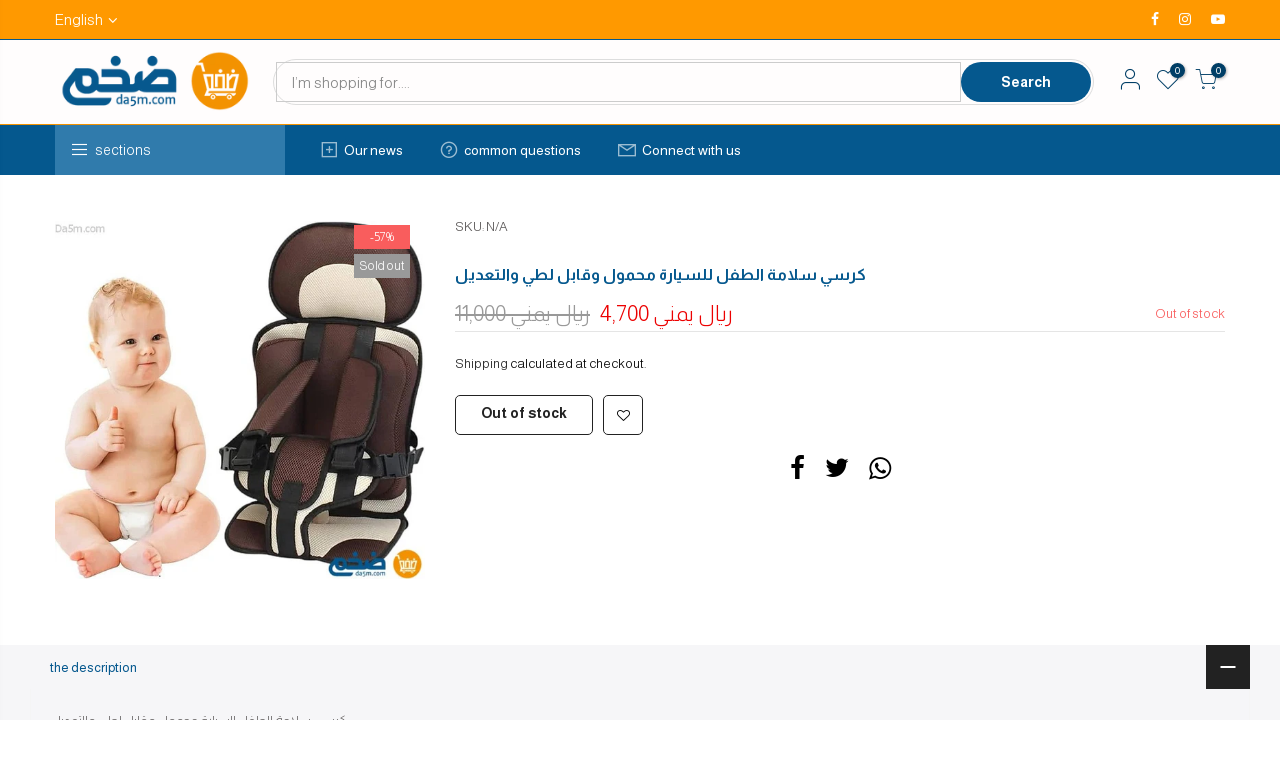

--- FILE ---
content_type: text/html; charset=utf-8
request_url: https://da5m.com/en/products/portable-foldable-and-adjustable-child-car-safety-seat
body_size: 26883
content:
<!doctype html>
<html class="no-js" lang="en">
<head>
  <meta name="facebook-domain-verification" content="8jwovypxmk7hhefj9rs21vwm8mvisy" />
  <meta charset="utf-8">
  <meta name="viewport" content="width=device-width, initial-scale=1, shrink-to-fit=no, user-scalable=no">
  <meta name="theme-color" content="#05588e">
  <meta name="format-detection" content="telephone=no">
  <link rel="canonical" href="https://da5m.com/en/products/portable-foldable-and-adjustable-child-car-safety-seat">
  <link rel="prefetch" as="document" href="https://da5m.com">
  <link rel="dns-prefetch" href="https://cdn.shopify.com" crossorigin>
  <link rel="preconnect" href="https://cdn.shopify.com" crossorigin>
  <link rel="preconnect" href="https://monorail-edge.shopifysvc.com"><link rel="dns-prefetch" href="https://fonts.googleapis.com" crossorigin>
    <link rel="preconnect" href="https://fonts.googleapis.com" crossorigin>
    <link rel="dns-prefetch" href="https://fonts.gstatic.com" crossorigin>
    <link rel="preconnect" href="https://fonts.gstatic.com" crossorigin><link rel="preload" as="style" href="//da5m.com/cdn/shop/t/6/assets/pre_theme.min.css?v=120672376311319223021657219447">
  <link rel="preload" as="style" href="//da5m.com/cdn/shop/t/6/assets/theme.css?enable_css_minification=1&v=48886732620168271361711155021"><title>كرسي سلامة الطفل للسيارة محمول وقابل لطي والتعديل &ndash; متجر ضخم</title><meta name="description" content="كرسي سلامة الطفل للسيارة محمول وقابل لطي والتعديللقيادة أمنه للأطفال من عمر سنه حتى 14 سنه.المواصفات :حل مثالي للسفر مع مسند للرأس ومسند مريح للجسم مناسب للأطفال لأنه مريح بما فيه الكفاية لطفلك وأمان ضد الصدمات.【ذو تصميم حزام الأمان ذو 5 نقاط أكثر أمانًا】تم تصميم مقعد السيارة الخاص بنا بحزام أمان من 5 نقاط، والذي يمكن "><link rel="shortcut icon" type="image/png" href="//da5m.com/cdn/shop/files/Da5m_Logo-04_32x.png?v=1644264913"><link rel="apple-touch-icon-precomposed" type="image/png" sizes="152x152" href="//da5m.com/cdn/shop/files/Da5m_Logo-05_152x.png?v=1644264929"><!-- social-meta-tags.liquid --><meta name="keywords" content="كرسي سلامة الطفل للسيارة محمول وقابل لطي والتعديل,متجر ضخم,da5m.com"/><meta name="author" content="Huge store"><meta property="og:site_name" content="متجر ضخم">
<meta property="og:url" content="https://da5m.com/en/products/portable-foldable-and-adjustable-child-car-safety-seat">
<meta property="og:title" content="كرسي سلامة الطفل للسيارة محمول وقابل لطي والتعديل">
<meta property="og:type" content="og:product">
<meta property="og:description" content="كرسي سلامة الطفل للسيارة محمول وقابل لطي والتعديللقيادة أمنه للأطفال من عمر سنه حتى 14 سنه.المواصفات :حل مثالي للسفر مع مسند للرأس ومسند مريح للجسم مناسب للأطفال لأنه مريح بما فيه الكفاية لطفلك وأمان ضد الصدمات.【ذو تصميم حزام الأمان ذو 5 نقاط أكثر أمانًا】تم تصميم مقعد السيارة الخاص بنا بحزام أمان من 5 نقاط، والذي يمكن "><meta property="product:price:amount" content="4,700">
  <meta property="product:price:amount" content="YER"><meta property="og:image" content="http://da5m.com/cdn/shop/files/Da5m01-min_42e3997c-7e45-429e-8ce2-7c425d78c83e_1200x1200.jpg?v=1703282509"><meta property="og:image" content="http://da5m.com/cdn/shop/files/Da5m02-min_2f723791-0b6a-4a24-a3b9-5c9d348cba3c_1200x1200.jpg?v=1703282510"><meta property="og:image" content="http://da5m.com/cdn/shop/files/Da5m03-min_f52260af-b726-4d0d-94af-67779f9d799d_1200x1200.jpg?v=1703282512"><meta property="og:image:secure_url" content="https://da5m.com/cdn/shop/files/Da5m01-min_42e3997c-7e45-429e-8ce2-7c425d78c83e_1200x1200.jpg?v=1703282509"><meta property="og:image:secure_url" content="https://da5m.com/cdn/shop/files/Da5m02-min_2f723791-0b6a-4a24-a3b9-5c9d348cba3c_1200x1200.jpg?v=1703282510"><meta property="og:image:secure_url" content="https://da5m.com/cdn/shop/files/Da5m03-min_f52260af-b726-4d0d-94af-67779f9d799d_1200x1200.jpg?v=1703282512"><meta name="twitter:card" content="summary_large_image">
<meta name="twitter:title" content="كرسي سلامة الطفل للسيارة محمول وقابل لطي والتعديل">
<meta name="twitter:description" content="كرسي سلامة الطفل للسيارة محمول وقابل لطي والتعديللقيادة أمنه للأطفال من عمر سنه حتى 14 سنه.المواصفات :حل مثالي للسفر مع مسند للرأس ومسند مريح للجسم مناسب للأطفال لأنه مريح بما فيه الكفاية لطفلك وأمان ضد الصدمات.【ذو تصميم حزام الأمان ذو 5 نقاط أكثر أمانًا】تم تصميم مقعد السيارة الخاص بنا بحزام أمان من 5 نقاط، والذي يمكن ">
<link href="//da5m.com/cdn/shop/t/6/assets/pre_theme.min.css?v=120672376311319223021657219447" rel="stylesheet" type="text/css" media="all" /><link rel="preload" as="script" href="//da5m.com/cdn/shop/t/6/assets/lazysizes.min.js?v=69261028471810094311657219446">
<link rel="preload" as="script" href="//da5m.com/cdn/shop/t/6/assets/nt_vendor2.min.js?v=42422918620433123951657219447">
<script>document.documentElement.className = document.documentElement.className.replace('no-js', 'yes-js');const t_name = "product",designMode = false, t_cartCount = 0,ThemeNameT4='gecko',ThemeNameT42='ThemeIdT4Gecko',themeIDt4 = 134009323779,ck_hostname = 'gecko5-none',ThemeIdT4 = "true",SopEmlT4="info@da5m.com",ThemePuT4 = '#purchase_codet4',t_shop_currency = "YER", t_moneyFormat = "{{amount_no_decimals}} ريال يمني", t_cart_url = "\/en\/cart",t_cartadd_url = "\/en\/cart\/add",t_cartchange_url = "\/en\/cart\/change", pr_re_url = "\/en\/recommendations\/products"; try {var T4AgentNT = (navigator.userAgent.indexOf('Chrome-Lighthouse') == -1)}catch(err){var T4AgentNT = true} function onloadt4relcss(_this) {_this.onload=null;if(T4AgentNT){_this.rel='stylesheet'}} (function () {window.onpageshow = function() {if (performance.navigation.type === 2) {document.dispatchEvent(new CustomEvent('cart:refresh'))} }; })();
var T4stt_str = { 
  "PleaseChoosePrOptions":"Please select some product options before adding this product to your cart.", 
  "will_not_ship":"Will not ship until \u003cspan class=\"jsnt\"\u003e{{date}}\u003c\/span\u003e",
  "will_stock_after":"Will be in stock after \u003cspan class=\"jsnt\"\u003e{{date}}\u003c\/span\u003e",
  "replace_item_atc":"Replace item",
  "replace_item_pre":"Replace item",
  "added_to_cart": "Product was successfully added to your cart.",
  "view_cart": "View cart",
  "continue_shopping": "Continue Shopping",
  "save_js":"-[sale]%","bannerCountdown":"%D days %H:%M:%S",
  "prItemCountdown":"%D Days %H:%M:%S",
  "countdown_days":"days",
  "countdown_hours":"hr",
  "countdown_mins":"min",
  "countdown_sec":"sc",
  "multiple_rates": "We found [number_of_rates] shipping rates available for [address], starting at [rate].",
  "one_rate": "We found one shipping rate available for [address].",
  "no_rates": "Sorry, we do not ship to this destination.",
  "rate_value": "[rate_title] at [rate]",
  "agree_checkout": "You must agree with the terms and conditions of sales to check out.",
  "added_text_cp":"Compare products"
};
</script>
<link rel="preload" href="//da5m.com/cdn/shop/t/6/assets/style.min.css?v=165465980647439736201657219448" as="style" onload="onloadt4relcss(this)"><link href="//da5m.com/cdn/shop/t/6/assets/theme.css?enable_css_minification=1&amp;v=48886732620168271361711155021" rel="stylesheet" type="text/css" media="all" /><link rel="preload" href="https://fonts.googleapis.com/css?family=Almarai:300,300i,400,400i,500,500i,600,600i,700,700i,800,800i&display=swap" as="style" onload="onloadt4relcss(this)"><link id="sett_clt4" rel="preload" href="//da5m.com/cdn/shop/t/6/assets/sett_cl.css?enable_css_minification=1&v=3503367941914301231661113054" as="style" onload="onloadt4relcss(this)"><link rel="preload" as="style" href="//da5m.com/cdn/shop/t/6/assets/custom.css?enable_css_minification=1&v=114601454434424348031657219485"><link href="//da5m.com/cdn/shop/t/6/assets/custom.css?enable_css_minification=1&amp;v=114601454434424348031657219485" rel="stylesheet" type="text/css" media="all" /><link rel="preload" href="//da5m.com/cdn/shop/t/6/assets/line-awesome.min.css?v=36930450349382045261657219447" as="style" onload="onloadt4relcss(this)">
<script id="js_lzt4" src="//da5m.com/cdn/shop/t/6/assets/lazysizes.min.js?v=69261028471810094311657219446" defer="defer"></script>
<script src="//da5m.com/cdn/shop/t/6/assets/nt_vendor2.min.js?v=42422918620433123951657219447" defer="defer" id="js_ntt4"
  data-theme='//da5m.com/cdn/shop/t/6/assets/nt_theme.min.js?v=54722539702795453911657219447'
  data-stt='//da5m.com/cdn/shop/t/6/assets/nt_settings.js?enable_js_minification=1&v=181345286444366452321695737622'
  data-cat='//da5m.com/cdn/shop/t/6/assets/cat.min.js?v=140310734739805055321657219445' 
  data-sw='//da5m.com/cdn/shop/t/6/assets/swatch.min.js?v=94011124126883124911657219448'
  data-prjs='//da5m.com/cdn/shop/t/6/assets/produc.min.js?v=66856717831304081821657219447' 
  data-mail='//da5m.com/cdn/shop/t/6/assets/platform_mail.min.js?v=129658531127528416401657219447'
  data-my='//da5m.com/cdn/shop/t/6/assets/my.js?v=111603181540343972631657219447' data-cusp='//da5m.com/cdn/shop/t/6/assets/my.js?v=111603181540343972631657219447' data-cur='//da5m.com/cdn/shop/t/6/assets/my.js?v=111603181540343972631657219447' data-mdl='//da5m.com/cdn/shop/t/6/assets/module.min.js?v=72712877271928395091657219447'
  data-map='//da5m.com/cdn/shop/t/6/assets/maplace.min.js?1476'
  data-time='//da5m.com/cdn/shop/t/6/assets/spacetime.min.js?1476'
  data-ins='//da5m.com/cdn/shop/t/6/assets/nt_instagram.min.js?v=67982783334426809631657219447'
  data-user='//da5m.com/cdn/shop/t/6/assets/interactable.min.js?v=178425067897821673531657219446'
  data-add='//da5m.com/cdn/shop/t/6/assets/my.js?v=111603181540343972631657219447'
  data-klaviyo='//www.klaviyo.com/media/js/public/klaviyo_subscribe.js'
  data-font='iconKalles , fakalles , Pe-icon-7-stroke , Font Awesome 5 Free:n9'
  data-fm='Almarai'
  data-spcmn='//da5m.com/cdn/shopifycloud/storefront/assets/themes_support/shopify_common-5f594365.js'
  data-cust='//da5m.com/cdn/shop/t/6/assets/customerclnt.min.js?v=156813264816487175981657219445'
  data-cusjs='//da5m.com/cdn/shop/t/6/assets/custom.js?enable_js_minification=1&v=64547231957105102571657219445'
  data-desadm='//da5m.com/cdn/shop/t/6/assets/des_adm.min.js?v=67809252796298253121657219445'
  data-otherryv='//da5m.com/cdn/shop/t/6/assets/reviewOther.js?enable_js_minification=1&v=157077235154481297451657219448'></script><script>window.performance && window.performance.mark && window.performance.mark('shopify.content_for_header.start');</script><meta name="facebook-domain-verification" content="kazfww7e0uw9rdv6pj52b1yv5q2khm">
<meta name="facebook-domain-verification" content="df4y6hle0icvaxou9svv0ttlvuaz6z">
<meta name="facebook-domain-verification" content="nb0vul56z0z4x8xxdzaxgxddl0wn51">
<meta name="facebook-domain-verification" content="7awpr0a4mt3yj11gdqhavomcyssgvl">
<meta name="facebook-domain-verification" content="8jwovypxmk7hhefj9rs21vwm8mvisy">
<meta name="google-site-verification" content="IqzNYNd19heu0wsiid9jDXi_G8e69Anjq-J8UeYNg-c">
<meta id="shopify-digital-wallet" name="shopify-digital-wallet" content="/61631824131/digital_wallets/dialog">
<link rel="alternate" hreflang="x-default" href="https://da5m.com/products/portable-foldable-and-adjustable-child-car-safety-seat">
<link rel="alternate" hreflang="ar-YE" href="https://da5m.com/products/portable-foldable-and-adjustable-child-car-safety-seat">
<link rel="alternate" hreflang="en-YE" href="https://da5m.com/en/products/portable-foldable-and-adjustable-child-car-safety-seat">
<link rel="alternate" type="application/json+oembed" href="https://da5m.com/en/products/portable-foldable-and-adjustable-child-car-safety-seat.oembed">
<script async="async" src="/checkouts/internal/preloads.js?locale=en-YE"></script>
<script id="shopify-features" type="application/json">{"accessToken":"1dff0fbe81182d7c553243b1d7823e2a","betas":["rich-media-storefront-analytics"],"domain":"da5m.com","predictiveSearch":false,"shopId":61631824131,"locale":"en"}</script>
<script>var Shopify = Shopify || {};
Shopify.shop = "promax4shop.myshopify.com";
Shopify.locale = "en";
Shopify.currency = {"active":"YER","rate":"1.0"};
Shopify.country = "YE";
Shopify.theme = {"name":"Da5m 7.9.22","id":134009323779,"schema_name":"Gecko","schema_version":"5.7.6","theme_store_id":null,"role":"main"};
Shopify.theme.handle = "null";
Shopify.theme.style = {"id":null,"handle":null};
Shopify.cdnHost = "da5m.com/cdn";
Shopify.routes = Shopify.routes || {};
Shopify.routes.root = "/en/";</script>
<script type="module">!function(o){(o.Shopify=o.Shopify||{}).modules=!0}(window);</script>
<script>!function(o){function n(){var o=[];function n(){o.push(Array.prototype.slice.apply(arguments))}return n.q=o,n}var t=o.Shopify=o.Shopify||{};t.loadFeatures=n(),t.autoloadFeatures=n()}(window);</script>
<script id="shop-js-analytics" type="application/json">{"pageType":"product"}</script>
<script defer="defer" async type="module" src="//da5m.com/cdn/shopifycloud/shop-js/modules/v2/client.init-shop-cart-sync_D0dqhulL.en.esm.js"></script>
<script defer="defer" async type="module" src="//da5m.com/cdn/shopifycloud/shop-js/modules/v2/chunk.common_CpVO7qML.esm.js"></script>
<script type="module">
  await import("//da5m.com/cdn/shopifycloud/shop-js/modules/v2/client.init-shop-cart-sync_D0dqhulL.en.esm.js");
await import("//da5m.com/cdn/shopifycloud/shop-js/modules/v2/chunk.common_CpVO7qML.esm.js");

  window.Shopify.SignInWithShop?.initShopCartSync?.({"fedCMEnabled":true,"windoidEnabled":true});

</script>
<script>(function() {
  var isLoaded = false;
  function asyncLoad() {
    if (isLoaded) return;
    isLoaded = true;
    var urls = ["\/\/cdn.shopify.com\/proxy\/06d726fba55eb398cfd3c38628a209352f14b581a5a61bdfcd1d5dc52ea31d92\/session-recording-now.herokuapp.com\/session-recording-now.js?shop=promax4shop.myshopify.com\u0026sp-cache-control=cHVibGljLCBtYXgtYWdlPTkwMA","https:\/\/intg.snapchat.com\/shopify\/shopify-scevent-init.js?id=2d37576d-7052-40a3-99bc-29b73103ab80\u0026shop=promax4shop.myshopify.com","https:\/\/static.klaviyo.com\/onsite\/js\/klaviyo.js?company_id=SXfjMS\u0026shop=promax4shop.myshopify.com","https:\/\/static.klaviyo.com\/onsite\/js\/klaviyo.js?company_id=SXfjMS\u0026shop=promax4shop.myshopify.com","https:\/\/cdn-payhelm.s3.amazonaws.com\/js\/payhelm.shopify.1.0.0.js?shop=promax4shop.myshopify.com","\/\/cdn.shopify.com\/proxy\/c85914d904b3406f6f3e773d59f21d2262ac2bcc311b241aeed4d709e50eea0c\/cdn.rentechdigital.com\/swipecart\/mobile.app.script.min.js?shop=promax4shop.myshopify.com\u0026sp-cache-control=cHVibGljLCBtYXgtYWdlPTkwMA"];
    for (var i = 0; i < urls.length; i++) {
      var s = document.createElement('script');
      s.type = 'text/javascript';
      s.async = true;
      s.src = urls[i];
      var x = document.getElementsByTagName('script')[0];
      x.parentNode.insertBefore(s, x);
    }
  };
  if(window.attachEvent) {
    window.attachEvent('onload', asyncLoad);
  } else {
    window.addEventListener('load', asyncLoad, false);
  }
})();</script>
<script id="__st">var __st={"a":61631824131,"offset":10800,"reqid":"d5df26dd-a63f-4024-afb7-c6145399b07c-1764205717","pageurl":"da5m.com\/en\/products\/portable-foldable-and-adjustable-child-car-safety-seat","u":"7262f0201e6d","p":"product","rtyp":"product","rid":8251386560771};</script>
<script>window.ShopifyPaypalV4VisibilityTracking = true;</script>
<script id="captcha-bootstrap">!function(){'use strict';const t='contact',e='account',n='new_comment',o=[[t,t],['blogs',n],['comments',n],[t,'customer']],c=[[e,'customer_login'],[e,'guest_login'],[e,'recover_customer_password'],[e,'create_customer']],r=t=>t.map((([t,e])=>`form[action*='/${t}']:not([data-nocaptcha='true']) input[name='form_type'][value='${e}']`)).join(','),a=t=>()=>t?[...document.querySelectorAll(t)].map((t=>t.form)):[];function s(){const t=[...o],e=r(t);return a(e)}const i='password',u='form_key',d=['recaptcha-v3-token','g-recaptcha-response','h-captcha-response',i],f=()=>{try{return window.sessionStorage}catch{return}},m='__shopify_v',_=t=>t.elements[u];function p(t,e,n=!1){try{const o=window.sessionStorage,c=JSON.parse(o.getItem(e)),{data:r}=function(t){const{data:e,action:n}=t;return t[m]||n?{data:e,action:n}:{data:t,action:n}}(c);for(const[e,n]of Object.entries(r))t.elements[e]&&(t.elements[e].value=n);n&&o.removeItem(e)}catch(o){console.error('form repopulation failed',{error:o})}}const l='form_type',E='cptcha';function T(t){t.dataset[E]=!0}const w=window,h=w.document,L='Shopify',v='ce_forms',y='captcha';let A=!1;((t,e)=>{const n=(g='f06e6c50-85a8-45c8-87d0-21a2b65856fe',I='https://cdn.shopify.com/shopifycloud/storefront-forms-hcaptcha/ce_storefront_forms_captcha_hcaptcha.v1.5.2.iife.js',D={infoText:'Protected by hCaptcha',privacyText:'Privacy',termsText:'Terms'},(t,e,n)=>{const o=w[L][v],c=o.bindForm;if(c)return c(t,g,e,D).then(n);var r;o.q.push([[t,g,e,D],n]),r=I,A||(h.body.append(Object.assign(h.createElement('script'),{id:'captcha-provider',async:!0,src:r})),A=!0)});var g,I,D;w[L]=w[L]||{},w[L][v]=w[L][v]||{},w[L][v].q=[],w[L][y]=w[L][y]||{},w[L][y].protect=function(t,e){n(t,void 0,e),T(t)},Object.freeze(w[L][y]),function(t,e,n,w,h,L){const[v,y,A,g]=function(t,e,n){const i=e?o:[],u=t?c:[],d=[...i,...u],f=r(d),m=r(i),_=r(d.filter((([t,e])=>n.includes(e))));return[a(f),a(m),a(_),s()]}(w,h,L),I=t=>{const e=t.target;return e instanceof HTMLFormElement?e:e&&e.form},D=t=>v().includes(t);t.addEventListener('submit',(t=>{const e=I(t);if(!e)return;const n=D(e)&&!e.dataset.hcaptchaBound&&!e.dataset.recaptchaBound,o=_(e),c=g().includes(e)&&(!o||!o.value);(n||c)&&t.preventDefault(),c&&!n&&(function(t){try{if(!f())return;!function(t){const e=f();if(!e)return;const n=_(t);if(!n)return;const o=n.value;o&&e.removeItem(o)}(t);const e=Array.from(Array(32),(()=>Math.random().toString(36)[2])).join('');!function(t,e){_(t)||t.append(Object.assign(document.createElement('input'),{type:'hidden',name:u})),t.elements[u].value=e}(t,e),function(t,e){const n=f();if(!n)return;const o=[...t.querySelectorAll(`input[type='${i}']`)].map((({name:t})=>t)),c=[...d,...o],r={};for(const[a,s]of new FormData(t).entries())c.includes(a)||(r[a]=s);n.setItem(e,JSON.stringify({[m]:1,action:t.action,data:r}))}(t,e)}catch(e){console.error('failed to persist form',e)}}(e),e.submit())}));const S=(t,e)=>{t&&!t.dataset[E]&&(n(t,e.some((e=>e===t))),T(t))};for(const o of['focusin','change'])t.addEventListener(o,(t=>{const e=I(t);D(e)&&S(e,y())}));const B=e.get('form_key'),M=e.get(l),P=B&&M;t.addEventListener('DOMContentLoaded',(()=>{const t=y();if(P)for(const e of t)e.elements[l].value===M&&p(e,B);[...new Set([...A(),...v().filter((t=>'true'===t.dataset.shopifyCaptcha))])].forEach((e=>S(e,t)))}))}(h,new URLSearchParams(w.location.search),n,t,e,['guest_login'])})(!0,!0)}();</script>
<script integrity="sha256-52AcMU7V7pcBOXWImdc/TAGTFKeNjmkeM1Pvks/DTgc=" data-source-attribution="shopify.loadfeatures" defer="defer" src="//da5m.com/cdn/shopifycloud/storefront/assets/storefront/load_feature-81c60534.js" crossorigin="anonymous"></script>
<script data-source-attribution="shopify.dynamic_checkout.dynamic.init">var Shopify=Shopify||{};Shopify.PaymentButton=Shopify.PaymentButton||{isStorefrontPortableWallets:!0,init:function(){window.Shopify.PaymentButton.init=function(){};var t=document.createElement("script");t.src="https://da5m.com/cdn/shopifycloud/portable-wallets/latest/portable-wallets.en.js",t.type="module",document.head.appendChild(t)}};
</script>
<script data-source-attribution="shopify.dynamic_checkout.buyer_consent">
  function portableWalletsHideBuyerConsent(e){var t=document.getElementById("shopify-buyer-consent"),n=document.getElementById("shopify-subscription-policy-button");t&&n&&(t.classList.add("hidden"),t.setAttribute("aria-hidden","true"),n.removeEventListener("click",e))}function portableWalletsShowBuyerConsent(e){var t=document.getElementById("shopify-buyer-consent"),n=document.getElementById("shopify-subscription-policy-button");t&&n&&(t.classList.remove("hidden"),t.removeAttribute("aria-hidden"),n.addEventListener("click",e))}window.Shopify?.PaymentButton&&(window.Shopify.PaymentButton.hideBuyerConsent=portableWalletsHideBuyerConsent,window.Shopify.PaymentButton.showBuyerConsent=portableWalletsShowBuyerConsent);
</script>
<script data-source-attribution="shopify.dynamic_checkout.cart.bootstrap">document.addEventListener("DOMContentLoaded",(function(){function t(){return document.querySelector("shopify-accelerated-checkout-cart, shopify-accelerated-checkout")}if(t())Shopify.PaymentButton.init();else{new MutationObserver((function(e,n){t()&&(Shopify.PaymentButton.init(),n.disconnect())})).observe(document.body,{childList:!0,subtree:!0})}}));
</script>

<script>window.performance && window.performance.mark && window.performance.mark('shopify.content_for_header.end');</script>

<!-- BEGIN app block: shopify://apps/easysell-cod-form/blocks/app-embed/7bfd0a95-6839-4f02-b2ee-896832dbe67e --><!-- BEGIN app snippet: coverage -->



<!-- END app snippet -->
<link rel="preload" href="https://cdn.shopify.com/extensions/019ab1df-78bd-7b43-9551-8d9bf5eafaca/easysell-395/assets/easysell.css" as="style">
<link rel="stylesheet" href="https://cdn.shopify.com/extensions/019ab1df-78bd-7b43-9551-8d9bf5eafaca/easysell-395/assets/easysell.css" media="print" onload="this.media='all'">
<link rel="preload" as="image" href="https://cdn.shopify.com/extensions/019ab1df-78bd-7b43-9551-8d9bf5eafaca/easysell-395/assets/discount.svg">
<link rel="preload" as="image" href="https://cdn.shopify.com/extensions/019ab1df-78bd-7b43-9551-8d9bf5eafaca/easysell-395/assets/loading.svg">
<script type="application/javascript">
  var ES_ASSETS_URL = "https://cdn.shopify.com/extensions/019ab1df-78bd-7b43-9551-8d9bf5eafaca/easysell-395/assets/";
  
  var EASYSELL_CONFIG = {"status":"disabled"};
  
  
  
    
    
    var ES_CSS_URL = "https://cdn.shopify.com/extensions/019ab1df-78bd-7b43-9551-8d9bf5eafaca/easysell-395/assets/easysell.css";
    var ES_CURRENT_PAGE = "product"
    var ES_WEIGHT_UNIT = "0.0 kg";
    
    var ES_MONEY_FORMAT = '{{amount_no_decimals}} ريال يمني';
    
    var ES_CURRENCY = "YER";
    
    
    var ES_INITIAL_PRODUCT = {"id":8251386560771,"title":"كرسي سلامة الطفل للسيارة محمول وقابل لطي والتعديل","handle":"portable-foldable-and-adjustable-child-car-safety-seat","description":"كرسي سلامة الطفل للسيارة محمول وقابل لطي والتعديل\u003cbr\u003eلقيادة أمنه للأطفال من عمر سنه حتى 14 سنه.\u003cbr\u003e\u003cbr\u003e\u003cstrong\u003eالمواصفات\u003c\/strong\u003e :\u003cbr\u003e\u003cbr\u003eحل مثالي للسفر مع مسند للرأس ومسند مريح للجسم مناسب للأطفال لأنه مريح بما فيه الكفاية لطفلك وأمان ضد الصدمات.\u003cbr\u003e\u003cbr\u003e\u003cstrong\u003e【ذو تصميم حزام الأمان ذو 5 نقاط أكثر أمانًا】\u003c\/strong\u003eتم تصميم مقعد السيارة الخاص بنا بحزام أمان من 5 نقاط، والذي يمكن أن يبقي طفلك ثابتًا على المقعد حتى على الطرق الوعرة أو عندما ندوس على الفرامل، وهو مناسب للرضع الذين يصل وزنهم إلى وزن الجسم. 38 كجم (1-14 سنة).\u003cbr\u003e\u003cbr\u003e\u003cstrong\u003e【مادة مريحة】\u003c\/strong\u003eمقعدنا الداعم القابل للطي مصنوع من القطن بنسبة 100%، ومصمم بمسند رأس مبطن ودعم أسفل الظهر لتوفير الراحة. خفيف الوزن وسهل التركيب، إنه ملحق مثالي للسفر بالسيارة أو غيرها.\u003cbr\u003e\u003cbr\u003e\u003cstrong\u003e【سلامة الأطفال الصغار】\u003c\/strong\u003eأحزمة كتف مزدوجة قابلة للتعديل تسمح للطفل بالجلوس بشكل مريح على الكرسي. الحزام السفلي يثبت الوسادة على الكرسي ويساعد طفلك على الجلوس بشكل أكثر أمانًا. حزام أمان للكرسي العالي حماية مزدوجة، حتى يشعر الآباء بالراحة.\u003cbr\u003e\u003cbr\u003e\u003cstrong\u003e【محمول وقابل لطي】\u003c\/strong\u003eيمكن وضع حزام مقعد كرسي تغذية الأطفال بسهولة على كرسي استلقاء بحجم مناسب، بأقصى ارتفاع 56 سم وعرض 36 سم. يمكن طي مقعد الأطفال الصغار عالي السفر في حقيبة الحفاضات حتى تتمكن من أخذه معك.\u003cbr\u003e\u003cbr\u003e\u003cstrong\u003e【قابل للغسل في الغسالة】\u003c\/strong\u003eمقعد حامل السفر الخاص بنا مصنوع من القطن بنسبة 100%، لذلك يمكن غسله في الغسالة، لا تقلق بشأن البقع أو الزيت الذي يتركه الطفل، حرر يديك تمامًا.\u003cbr\u003e","published_at":"2023-12-23T01:01:46+03:00","created_at":"2023-12-23T01:01:46+03:00","vendor":"ضخم","type":"","tags":["الكرسي","الكرسي المحمول","تنظيم كرسي السياره","جيب كرسي السياره","جيوب كرسي","سيارات","سيارة","سياره","كرسي","كرسي تخييم","كرسي رحلات","كرسي سياره","كرسي محمول","للسيارات","مقعد"],"price":470000,"price_min":470000,"price_max":470000,"available":false,"price_varies":false,"compare_at_price":1100000,"compare_at_price_min":1100000,"compare_at_price_max":1100000,"compare_at_price_varies":false,"variants":[{"id":44518037586179,"title":"Default Title","option1":"Default Title","option2":null,"option3":null,"sku":"","requires_shipping":true,"taxable":true,"featured_image":null,"available":false,"name":"كرسي سلامة الطفل للسيارة محمول وقابل لطي والتعديل","public_title":null,"options":["Default Title"],"price":470000,"weight":0,"compare_at_price":1100000,"inventory_management":"shopify","barcode":"","requires_selling_plan":false,"selling_plan_allocations":[]}],"images":["\/\/da5m.com\/cdn\/shop\/files\/Da5m01-min_42e3997c-7e45-429e-8ce2-7c425d78c83e.jpg?v=1703282509","\/\/da5m.com\/cdn\/shop\/files\/Da5m02-min_2f723791-0b6a-4a24-a3b9-5c9d348cba3c.jpg?v=1703282510","\/\/da5m.com\/cdn\/shop\/files\/Da5m03-min_f52260af-b726-4d0d-94af-67779f9d799d.jpg?v=1703282512","\/\/da5m.com\/cdn\/shop\/files\/Da5m04-min_713a26fe-5c76-4aae-9b0b-0021eb633323.jpg?v=1703282511","\/\/da5m.com\/cdn\/shop\/files\/Da5m05-min_63ac7a83-6cf8-4dfb-8129-7abaa0b578a6.jpg?v=1703282510","\/\/da5m.com\/cdn\/shop\/files\/Da5m06-min_9afdb67c-b4a7-42f9-a398-5a15b24c03c8.jpg?v=1703282511","\/\/da5m.com\/cdn\/shop\/files\/Da5m07-min_8b70213e-e443-4374-a541-e69e801237f1.jpg?v=1703282509"],"featured_image":"\/\/da5m.com\/cdn\/shop\/files\/Da5m01-min_42e3997c-7e45-429e-8ce2-7c425d78c83e.jpg?v=1703282509","options":["Title"],"media":[{"alt":null,"id":34497173815555,"position":1,"preview_image":{"aspect_ratio":1.035,"height":600,"width":621,"src":"\/\/da5m.com\/cdn\/shop\/files\/Da5m01-min_42e3997c-7e45-429e-8ce2-7c425d78c83e.jpg?v=1703282509"},"aspect_ratio":1.035,"height":600,"media_type":"image","src":"\/\/da5m.com\/cdn\/shop\/files\/Da5m01-min_42e3997c-7e45-429e-8ce2-7c425d78c83e.jpg?v=1703282509","width":621},{"alt":null,"id":34497173848323,"position":2,"preview_image":{"aspect_ratio":1.0,"height":600,"width":600,"src":"\/\/da5m.com\/cdn\/shop\/files\/Da5m02-min_2f723791-0b6a-4a24-a3b9-5c9d348cba3c.jpg?v=1703282510"},"aspect_ratio":1.0,"height":600,"media_type":"image","src":"\/\/da5m.com\/cdn\/shop\/files\/Da5m02-min_2f723791-0b6a-4a24-a3b9-5c9d348cba3c.jpg?v=1703282510","width":600},{"alt":null,"id":34497173881091,"position":3,"preview_image":{"aspect_ratio":1.0,"height":600,"width":600,"src":"\/\/da5m.com\/cdn\/shop\/files\/Da5m03-min_f52260af-b726-4d0d-94af-67779f9d799d.jpg?v=1703282512"},"aspect_ratio":1.0,"height":600,"media_type":"image","src":"\/\/da5m.com\/cdn\/shop\/files\/Da5m03-min_f52260af-b726-4d0d-94af-67779f9d799d.jpg?v=1703282512","width":600},{"alt":null,"id":34497173913859,"position":4,"preview_image":{"aspect_ratio":1.087,"height":600,"width":652,"src":"\/\/da5m.com\/cdn\/shop\/files\/Da5m04-min_713a26fe-5c76-4aae-9b0b-0021eb633323.jpg?v=1703282511"},"aspect_ratio":1.087,"height":600,"media_type":"image","src":"\/\/da5m.com\/cdn\/shop\/files\/Da5m04-min_713a26fe-5c76-4aae-9b0b-0021eb633323.jpg?v=1703282511","width":652},{"alt":null,"id":34497173946627,"position":5,"preview_image":{"aspect_ratio":0.955,"height":600,"width":573,"src":"\/\/da5m.com\/cdn\/shop\/files\/Da5m05-min_63ac7a83-6cf8-4dfb-8129-7abaa0b578a6.jpg?v=1703282510"},"aspect_ratio":0.955,"height":600,"media_type":"image","src":"\/\/da5m.com\/cdn\/shop\/files\/Da5m05-min_63ac7a83-6cf8-4dfb-8129-7abaa0b578a6.jpg?v=1703282510","width":573},{"alt":null,"id":34497173979395,"position":6,"preview_image":{"aspect_ratio":0.94,"height":600,"width":564,"src":"\/\/da5m.com\/cdn\/shop\/files\/Da5m06-min_9afdb67c-b4a7-42f9-a398-5a15b24c03c8.jpg?v=1703282511"},"aspect_ratio":0.94,"height":600,"media_type":"image","src":"\/\/da5m.com\/cdn\/shop\/files\/Da5m06-min_9afdb67c-b4a7-42f9-a398-5a15b24c03c8.jpg?v=1703282511","width":564},{"alt":null,"id":34497174012163,"position":7,"preview_image":{"aspect_ratio":0.808,"height":600,"width":485,"src":"\/\/da5m.com\/cdn\/shop\/files\/Da5m07-min_8b70213e-e443-4374-a541-e69e801237f1.jpg?v=1703282509"},"aspect_ratio":0.808,"height":600,"media_type":"image","src":"\/\/da5m.com\/cdn\/shop\/files\/Da5m07-min_8b70213e-e443-4374-a541-e69e801237f1.jpg?v=1703282509","width":485}],"requires_selling_plan":false,"selling_plan_groups":[],"content":"كرسي سلامة الطفل للسيارة محمول وقابل لطي والتعديل\u003cbr\u003eلقيادة أمنه للأطفال من عمر سنه حتى 14 سنه.\u003cbr\u003e\u003cbr\u003e\u003cstrong\u003eالمواصفات\u003c\/strong\u003e :\u003cbr\u003e\u003cbr\u003eحل مثالي للسفر مع مسند للرأس ومسند مريح للجسم مناسب للأطفال لأنه مريح بما فيه الكفاية لطفلك وأمان ضد الصدمات.\u003cbr\u003e\u003cbr\u003e\u003cstrong\u003e【ذو تصميم حزام الأمان ذو 5 نقاط أكثر أمانًا】\u003c\/strong\u003eتم تصميم مقعد السيارة الخاص بنا بحزام أمان من 5 نقاط، والذي يمكن أن يبقي طفلك ثابتًا على المقعد حتى على الطرق الوعرة أو عندما ندوس على الفرامل، وهو مناسب للرضع الذين يصل وزنهم إلى وزن الجسم. 38 كجم (1-14 سنة).\u003cbr\u003e\u003cbr\u003e\u003cstrong\u003e【مادة مريحة】\u003c\/strong\u003eمقعدنا الداعم القابل للطي مصنوع من القطن بنسبة 100%، ومصمم بمسند رأس مبطن ودعم أسفل الظهر لتوفير الراحة. خفيف الوزن وسهل التركيب، إنه ملحق مثالي للسفر بالسيارة أو غيرها.\u003cbr\u003e\u003cbr\u003e\u003cstrong\u003e【سلامة الأطفال الصغار】\u003c\/strong\u003eأحزمة كتف مزدوجة قابلة للتعديل تسمح للطفل بالجلوس بشكل مريح على الكرسي. الحزام السفلي يثبت الوسادة على الكرسي ويساعد طفلك على الجلوس بشكل أكثر أمانًا. حزام أمان للكرسي العالي حماية مزدوجة، حتى يشعر الآباء بالراحة.\u003cbr\u003e\u003cbr\u003e\u003cstrong\u003e【محمول وقابل لطي】\u003c\/strong\u003eيمكن وضع حزام مقعد كرسي تغذية الأطفال بسهولة على كرسي استلقاء بحجم مناسب، بأقصى ارتفاع 56 سم وعرض 36 سم. يمكن طي مقعد الأطفال الصغار عالي السفر في حقيبة الحفاضات حتى تتمكن من أخذه معك.\u003cbr\u003e\u003cbr\u003e\u003cstrong\u003e【قابل للغسل في الغسالة】\u003c\/strong\u003eمقعد حامل السفر الخاص بنا مصنوع من القطن بنسبة 100%، لذلك يمكن غسله في الغسالة، لا تقلق بشأن البقع أو الزيت الذي يتركه الطفل، حرر يديك تمامًا.\u003cbr\u003e"};
    ES_INITIAL_PRODUCT.options = [{"name":"Title","position":1,"values":["Default Title"]}];
    
    
    var ES_PRODUCT_COLLECTIONS = [{"id":391584350467,"handle":"cars","updated_at":"2025-11-26T22:38:46+03:00","published_at":"2022-04-14T21:21:10+03:00","sort_order":"created-desc","template_suffix":"","published_scope":"global","title":"Automotive Accessories","body_html":"","image":{"created_at":"2025-03-17T02:14:25+03:00","alt":null,"width":1000,"height":1000,"src":"\/\/da5m.com\/cdn\/shop\/collections\/rn-image_picker_lib_temp_c47cd105-bcc5-4d10-acb2-5a95094ab6f4.jpg?v=1742166865"}},{"id":395850842371,"handle":"gifts-and-toys","updated_at":"2025-11-25T22:11:53+03:00","published_at":"2022-07-08T06:37:02+03:00","sort_order":"created-desc","template_suffix":"","published_scope":"global","title":"Gifts and saliva","body_html":"","image":{"created_at":"2025-06-20T23:38:55+03:00","alt":null,"width":1080,"height":1080,"src":"\/\/da5m.com\/cdn\/shop\/collections\/rn-image_picker_lib_temp_5c1b26f2-d648-4505-ba17-86381302644d.jpg?v=1750451935"}},{"id":387105063171,"handle":"party-supplies","updated_at":"2025-11-25T15:14:10+03:00","published_at":"2022-01-26T22:24:42+03:00","sort_order":"created-desc","template_suffix":"","published_scope":"global","title":"Party supplies","body_html":"","image":{"created_at":"2025-07-06T22:26:01+03:00","alt":null,"width":1500,"height":1494,"src":"\/\/da5m.com\/cdn\/shop\/collections\/rn-image_picker_lib_temp_dceddae4-3b27-4841-bad2-619b3952e1cb.jpg?v=1751829961"}}];
    

    
    var ES_CUSTOMER_ADDRESSES = null;
    var ES_CUSTOMER_EMAIL = "";
  </script>
  <script id="es-custom-js" type="application/javascript">
  
      ;
  
  </script>
  
  
  
  <style id="es-css">
      ;
  </style>
  
  <script crossorigin="anonymous" defer src="https://cdn.shopify.com/extensions/019ab1df-78bd-7b43-9551-8d9bf5eafaca/easysell-395/assets/helpers.js"></script>
  <script type="module" crossorigin="anonymous" defer src="https://cdn.shopify.com/extensions/019ab1df-78bd-7b43-9551-8d9bf5eafaca/easysell-395/assets/vendor.js"></script>
  <script id="es-script" type="module" crossorigin="anonymous" defer src="https://cdn.shopify.com/extensions/019ab1df-78bd-7b43-9551-8d9bf5eafaca/easysell-395/assets/easysell.js"></script>
  <!-- BEGIN app snippet: trans --><script>
    var ES_I18N = {
        bumps: {},
        offers: {},
        upsells: {},
        downsells: {},
        fields: {},
        settings: {}
    };

    
    
        
        
    
        
        
    
        
        
    
        
        
    
        
        
    
        
        
    
    var ES_TRANS_LABELS={free:{ar:"مجاني",en:"Free",fr:"Gratuit",es:"Gratis",de:"Kostenlos",it:"Gratuito",pt:"Grátis",nl:"Gratis",pl:"Darmowe",ru:"Бесплатно",ja:"無料",zh:"免费",ko:"무료",sv:"Gratis",da:"Gratis",fi:"Ilmainen",no:"Gratis",tr:"Ücretsiz",cs:"Zdarma",el:"Δωρεάν",hu:"Ingyenes",ro:"Gratuit",sk:"Zdarma",th:"ฟรี",bg:"Безплатно",ca:"Lliure",hr:"Besplatno",id:"Gratis",lt:"Nemokamas",lv:"Bezmaksas",sr:"Бесплатно",uk:"Безкоштовно",vi:"Miễn phí",sl:"Brezplačno",et:"Tasuta",mt:"B'għad",sq:"Falas",bs:"Besplatno",mk:"Бесплатно",af:"Gratis"},soldout:{ar:"نفذت",en:"Sold Out",fr:"Épuisé",es:"Agotado",de:"Ausverkauft",it:"Esaurito",pt:"Esgotado",nl:"Uitverkocht",pl:"Wyprzedane",ru:"Распродано",ja:"売り切れ",zh:"售罄",ko:"품절",sv:"Slutsåld",da:"Udsolgt",fi:"Loppuunmyyty",no:"Utsolgt",tr:"Tükendi",cs:"Vyprodáno",el:"Εξαντλήθηκε",hu:"Eladva",ro:"Epuizat",sk:"Vypredané",th:"ขายหมด",bg:"Изчерпано",ca:"Esgotat",hr:"Rasprodano",id:"Habis",lt:"Išparduota",lv:"Izpārdots",sr:"Rasprodato",uk:"Розпродано",vi:"Bán hết",sl:"Razprodano",et:"Müüdud",mt:"Mbiegħ",sq:"Shitur",bs:"Prodano",mk:"Продадено",af:"Uitverkoop"}};
</script><!-- END app snippet -->
  <!-- BEGIN app snippet: pixels -->



<!-- END app snippet -->

<!-- END app block --><link href="https://monorail-edge.shopifysvc.com" rel="dns-prefetch">
<script>(function(){if ("sendBeacon" in navigator && "performance" in window) {try {var session_token_from_headers = performance.getEntriesByType('navigation')[0].serverTiming.find(x => x.name == '_s').description;} catch {var session_token_from_headers = undefined;}var session_cookie_matches = document.cookie.match(/_shopify_s=([^;]*)/);var session_token_from_cookie = session_cookie_matches && session_cookie_matches.length === 2 ? session_cookie_matches[1] : "";var session_token = session_token_from_headers || session_token_from_cookie || "";function handle_abandonment_event(e) {var entries = performance.getEntries().filter(function(entry) {return /monorail-edge.shopifysvc.com/.test(entry.name);});if (!window.abandonment_tracked && entries.length === 0) {window.abandonment_tracked = true;var currentMs = Date.now();var navigation_start = performance.timing.navigationStart;var payload = {shop_id: 61631824131,url: window.location.href,navigation_start,duration: currentMs - navigation_start,session_token,page_type: "product"};window.navigator.sendBeacon("https://monorail-edge.shopifysvc.com/v1/produce", JSON.stringify({schema_id: "online_store_buyer_site_abandonment/1.1",payload: payload,metadata: {event_created_at_ms: currentMs,event_sent_at_ms: currentMs}}));}}window.addEventListener('pagehide', handle_abandonment_event);}}());</script>
<script id="web-pixels-manager-setup">(function e(e,d,r,n,o){if(void 0===o&&(o={}),!Boolean(null===(a=null===(i=window.Shopify)||void 0===i?void 0:i.analytics)||void 0===a?void 0:a.replayQueue)){var i,a;window.Shopify=window.Shopify||{};var t=window.Shopify;t.analytics=t.analytics||{};var s=t.analytics;s.replayQueue=[],s.publish=function(e,d,r){return s.replayQueue.push([e,d,r]),!0};try{self.performance.mark("wpm:start")}catch(e){}var l=function(){var e={modern:/Edge?\/(1{2}[4-9]|1[2-9]\d|[2-9]\d{2}|\d{4,})\.\d+(\.\d+|)|Firefox\/(1{2}[4-9]|1[2-9]\d|[2-9]\d{2}|\d{4,})\.\d+(\.\d+|)|Chrom(ium|e)\/(9{2}|\d{3,})\.\d+(\.\d+|)|(Maci|X1{2}).+ Version\/(15\.\d+|(1[6-9]|[2-9]\d|\d{3,})\.\d+)([,.]\d+|)( \(\w+\)|)( Mobile\/\w+|) Safari\/|Chrome.+OPR\/(9{2}|\d{3,})\.\d+\.\d+|(CPU[ +]OS|iPhone[ +]OS|CPU[ +]iPhone|CPU IPhone OS|CPU iPad OS)[ +]+(15[._]\d+|(1[6-9]|[2-9]\d|\d{3,})[._]\d+)([._]\d+|)|Android:?[ /-](13[3-9]|1[4-9]\d|[2-9]\d{2}|\d{4,})(\.\d+|)(\.\d+|)|Android.+Firefox\/(13[5-9]|1[4-9]\d|[2-9]\d{2}|\d{4,})\.\d+(\.\d+|)|Android.+Chrom(ium|e)\/(13[3-9]|1[4-9]\d|[2-9]\d{2}|\d{4,})\.\d+(\.\d+|)|SamsungBrowser\/([2-9]\d|\d{3,})\.\d+/,legacy:/Edge?\/(1[6-9]|[2-9]\d|\d{3,})\.\d+(\.\d+|)|Firefox\/(5[4-9]|[6-9]\d|\d{3,})\.\d+(\.\d+|)|Chrom(ium|e)\/(5[1-9]|[6-9]\d|\d{3,})\.\d+(\.\d+|)([\d.]+$|.*Safari\/(?![\d.]+ Edge\/[\d.]+$))|(Maci|X1{2}).+ Version\/(10\.\d+|(1[1-9]|[2-9]\d|\d{3,})\.\d+)([,.]\d+|)( \(\w+\)|)( Mobile\/\w+|) Safari\/|Chrome.+OPR\/(3[89]|[4-9]\d|\d{3,})\.\d+\.\d+|(CPU[ +]OS|iPhone[ +]OS|CPU[ +]iPhone|CPU IPhone OS|CPU iPad OS)[ +]+(10[._]\d+|(1[1-9]|[2-9]\d|\d{3,})[._]\d+)([._]\d+|)|Android:?[ /-](13[3-9]|1[4-9]\d|[2-9]\d{2}|\d{4,})(\.\d+|)(\.\d+|)|Mobile Safari.+OPR\/([89]\d|\d{3,})\.\d+\.\d+|Android.+Firefox\/(13[5-9]|1[4-9]\d|[2-9]\d{2}|\d{4,})\.\d+(\.\d+|)|Android.+Chrom(ium|e)\/(13[3-9]|1[4-9]\d|[2-9]\d{2}|\d{4,})\.\d+(\.\d+|)|Android.+(UC? ?Browser|UCWEB|U3)[ /]?(15\.([5-9]|\d{2,})|(1[6-9]|[2-9]\d|\d{3,})\.\d+)\.\d+|SamsungBrowser\/(5\.\d+|([6-9]|\d{2,})\.\d+)|Android.+MQ{2}Browser\/(14(\.(9|\d{2,})|)|(1[5-9]|[2-9]\d|\d{3,})(\.\d+|))(\.\d+|)|K[Aa][Ii]OS\/(3\.\d+|([4-9]|\d{2,})\.\d+)(\.\d+|)/},d=e.modern,r=e.legacy,n=navigator.userAgent;return n.match(d)?"modern":n.match(r)?"legacy":"unknown"}(),u="modern"===l?"modern":"legacy",c=(null!=n?n:{modern:"",legacy:""})[u],f=function(e){return[e.baseUrl,"/wpm","/b",e.hashVersion,"modern"===e.buildTarget?"m":"l",".js"].join("")}({baseUrl:d,hashVersion:r,buildTarget:u}),m=function(e){var d=e.version,r=e.bundleTarget,n=e.surface,o=e.pageUrl,i=e.monorailEndpoint;return{emit:function(e){var a=e.status,t=e.errorMsg,s=(new Date).getTime(),l=JSON.stringify({metadata:{event_sent_at_ms:s},events:[{schema_id:"web_pixels_manager_load/3.1",payload:{version:d,bundle_target:r,page_url:o,status:a,surface:n,error_msg:t},metadata:{event_created_at_ms:s}}]});if(!i)return console&&console.warn&&console.warn("[Web Pixels Manager] No Monorail endpoint provided, skipping logging."),!1;try{return self.navigator.sendBeacon.bind(self.navigator)(i,l)}catch(e){}var u=new XMLHttpRequest;try{return u.open("POST",i,!0),u.setRequestHeader("Content-Type","text/plain"),u.send(l),!0}catch(e){return console&&console.warn&&console.warn("[Web Pixels Manager] Got an unhandled error while logging to Monorail."),!1}}}}({version:r,bundleTarget:l,surface:e.surface,pageUrl:self.location.href,monorailEndpoint:e.monorailEndpoint});try{o.browserTarget=l,function(e){var d=e.src,r=e.async,n=void 0===r||r,o=e.onload,i=e.onerror,a=e.sri,t=e.scriptDataAttributes,s=void 0===t?{}:t,l=document.createElement("script"),u=document.querySelector("head"),c=document.querySelector("body");if(l.async=n,l.src=d,a&&(l.integrity=a,l.crossOrigin="anonymous"),s)for(var f in s)if(Object.prototype.hasOwnProperty.call(s,f))try{l.dataset[f]=s[f]}catch(e){}if(o&&l.addEventListener("load",o),i&&l.addEventListener("error",i),u)u.appendChild(l);else{if(!c)throw new Error("Did not find a head or body element to append the script");c.appendChild(l)}}({src:f,async:!0,onload:function(){if(!function(){var e,d;return Boolean(null===(d=null===(e=window.Shopify)||void 0===e?void 0:e.analytics)||void 0===d?void 0:d.initialized)}()){var d=window.webPixelsManager.init(e)||void 0;if(d){var r=window.Shopify.analytics;r.replayQueue.forEach((function(e){var r=e[0],n=e[1],o=e[2];d.publishCustomEvent(r,n,o)})),r.replayQueue=[],r.publish=d.publishCustomEvent,r.visitor=d.visitor,r.initialized=!0}}},onerror:function(){return m.emit({status:"failed",errorMsg:"".concat(f," has failed to load")})},sri:function(e){var d=/^sha384-[A-Za-z0-9+/=]+$/;return"string"==typeof e&&d.test(e)}(c)?c:"",scriptDataAttributes:o}),m.emit({status:"loading"})}catch(e){m.emit({status:"failed",errorMsg:(null==e?void 0:e.message)||"Unknown error"})}}})({shopId: 61631824131,storefrontBaseUrl: "https://da5m.com",extensionsBaseUrl: "https://extensions.shopifycdn.com/cdn/shopifycloud/web-pixels-manager",monorailEndpoint: "https://monorail-edge.shopifysvc.com/unstable/produce_batch",surface: "storefront-renderer",enabledBetaFlags: ["2dca8a86"],webPixelsConfigList: [{"id":"160760067","configuration":"{\"pixel_id\":\"1325277871286478\",\"pixel_type\":\"facebook_pixel\",\"metaapp_system_user_token\":\"-\"}","eventPayloadVersion":"v1","runtimeContext":"OPEN","scriptVersion":"ca16bc87fe92b6042fbaa3acc2fbdaa6","type":"APP","apiClientId":2329312,"privacyPurposes":["ANALYTICS","MARKETING","SALE_OF_DATA"],"dataSharingAdjustments":{"protectedCustomerApprovalScopes":["read_customer_address","read_customer_email","read_customer_name","read_customer_personal_data","read_customer_phone"]}},{"id":"6816003","configuration":"{\"pixelId\":\"2d37576d-7052-40a3-99bc-29b73103ab80\"}","eventPayloadVersion":"v1","runtimeContext":"STRICT","scriptVersion":"c119f01612c13b62ab52809eb08154bb","type":"APP","apiClientId":2556259,"privacyPurposes":["ANALYTICS","MARKETING","SALE_OF_DATA"],"dataSharingAdjustments":{"protectedCustomerApprovalScopes":["read_customer_address","read_customer_email","read_customer_name","read_customer_personal_data","read_customer_phone"]}},{"id":"shopify-app-pixel","configuration":"{}","eventPayloadVersion":"v1","runtimeContext":"STRICT","scriptVersion":"0450","apiClientId":"shopify-pixel","type":"APP","privacyPurposes":["ANALYTICS","MARKETING"]},{"id":"shopify-custom-pixel","eventPayloadVersion":"v1","runtimeContext":"LAX","scriptVersion":"0450","apiClientId":"shopify-pixel","type":"CUSTOM","privacyPurposes":["ANALYTICS","MARKETING"]}],isMerchantRequest: false,initData: {"shop":{"name":"متجر ضخم","paymentSettings":{"currencyCode":"YER"},"myshopifyDomain":"promax4shop.myshopify.com","countryCode":"YE","storefrontUrl":"https:\/\/da5m.com\/en"},"customer":null,"cart":null,"checkout":null,"productVariants":[{"price":{"amount":4700.0,"currencyCode":"YER"},"product":{"title":"كرسي سلامة الطفل للسيارة محمول وقابل لطي والتعديل","vendor":"ضخم","id":"8251386560771","untranslatedTitle":"كرسي سلامة الطفل للسيارة محمول وقابل لطي والتعديل","url":"\/en\/products\/portable-foldable-and-adjustable-child-car-safety-seat","type":""},"id":"44518037586179","image":{"src":"\/\/da5m.com\/cdn\/shop\/files\/Da5m01-min_42e3997c-7e45-429e-8ce2-7c425d78c83e.jpg?v=1703282509"},"sku":"","title":"Default Title","untranslatedTitle":"Default Title"}],"purchasingCompany":null},},"https://da5m.com/cdn","ae1676cfwd2530674p4253c800m34e853cb",{"modern":"","legacy":""},{"shopId":"61631824131","storefrontBaseUrl":"https:\/\/da5m.com","extensionBaseUrl":"https:\/\/extensions.shopifycdn.com\/cdn\/shopifycloud\/web-pixels-manager","surface":"storefront-renderer","enabledBetaFlags":"[\"2dca8a86\"]","isMerchantRequest":"false","hashVersion":"ae1676cfwd2530674p4253c800m34e853cb","publish":"custom","events":"[[\"page_viewed\",{}],[\"product_viewed\",{\"productVariant\":{\"price\":{\"amount\":4700.0,\"currencyCode\":\"YER\"},\"product\":{\"title\":\"كرسي سلامة الطفل للسيارة محمول وقابل لطي والتعديل\",\"vendor\":\"ضخم\",\"id\":\"8251386560771\",\"untranslatedTitle\":\"كرسي سلامة الطفل للسيارة محمول وقابل لطي والتعديل\",\"url\":\"\/en\/products\/portable-foldable-and-adjustable-child-car-safety-seat\",\"type\":\"\"},\"id\":\"44518037586179\",\"image\":{\"src\":\"\/\/da5m.com\/cdn\/shop\/files\/Da5m01-min_42e3997c-7e45-429e-8ce2-7c425d78c83e.jpg?v=1703282509\"},\"sku\":\"\",\"title\":\"Default Title\",\"untranslatedTitle\":\"Default Title\"}}]]"});</script><script>
  window.ShopifyAnalytics = window.ShopifyAnalytics || {};
  window.ShopifyAnalytics.meta = window.ShopifyAnalytics.meta || {};
  window.ShopifyAnalytics.meta.currency = 'YER';
  var meta = {"product":{"id":8251386560771,"gid":"gid:\/\/shopify\/Product\/8251386560771","vendor":"ضخم","type":"","variants":[{"id":44518037586179,"price":470000,"name":"كرسي سلامة الطفل للسيارة محمول وقابل لطي والتعديل","public_title":null,"sku":""}],"remote":false},"page":{"pageType":"product","resourceType":"product","resourceId":8251386560771}};
  for (var attr in meta) {
    window.ShopifyAnalytics.meta[attr] = meta[attr];
  }
</script>
<script class="analytics">
  (function () {
    var customDocumentWrite = function(content) {
      var jquery = null;

      if (window.jQuery) {
        jquery = window.jQuery;
      } else if (window.Checkout && window.Checkout.$) {
        jquery = window.Checkout.$;
      }

      if (jquery) {
        jquery('body').append(content);
      }
    };

    var hasLoggedConversion = function(token) {
      if (token) {
        return document.cookie.indexOf('loggedConversion=' + token) !== -1;
      }
      return false;
    }

    var setCookieIfConversion = function(token) {
      if (token) {
        var twoMonthsFromNow = new Date(Date.now());
        twoMonthsFromNow.setMonth(twoMonthsFromNow.getMonth() + 2);

        document.cookie = 'loggedConversion=' + token + '; expires=' + twoMonthsFromNow;
      }
    }

    var trekkie = window.ShopifyAnalytics.lib = window.trekkie = window.trekkie || [];
    if (trekkie.integrations) {
      return;
    }
    trekkie.methods = [
      'identify',
      'page',
      'ready',
      'track',
      'trackForm',
      'trackLink'
    ];
    trekkie.factory = function(method) {
      return function() {
        var args = Array.prototype.slice.call(arguments);
        args.unshift(method);
        trekkie.push(args);
        return trekkie;
      };
    };
    for (var i = 0; i < trekkie.methods.length; i++) {
      var key = trekkie.methods[i];
      trekkie[key] = trekkie.factory(key);
    }
    trekkie.load = function(config) {
      trekkie.config = config || {};
      trekkie.config.initialDocumentCookie = document.cookie;
      var first = document.getElementsByTagName('script')[0];
      var script = document.createElement('script');
      script.type = 'text/javascript';
      script.onerror = function(e) {
        var scriptFallback = document.createElement('script');
        scriptFallback.type = 'text/javascript';
        scriptFallback.onerror = function(error) {
                var Monorail = {
      produce: function produce(monorailDomain, schemaId, payload) {
        var currentMs = new Date().getTime();
        var event = {
          schema_id: schemaId,
          payload: payload,
          metadata: {
            event_created_at_ms: currentMs,
            event_sent_at_ms: currentMs
          }
        };
        return Monorail.sendRequest("https://" + monorailDomain + "/v1/produce", JSON.stringify(event));
      },
      sendRequest: function sendRequest(endpointUrl, payload) {
        // Try the sendBeacon API
        if (window && window.navigator && typeof window.navigator.sendBeacon === 'function' && typeof window.Blob === 'function' && !Monorail.isIos12()) {
          var blobData = new window.Blob([payload], {
            type: 'text/plain'
          });

          if (window.navigator.sendBeacon(endpointUrl, blobData)) {
            return true;
          } // sendBeacon was not successful

        } // XHR beacon

        var xhr = new XMLHttpRequest();

        try {
          xhr.open('POST', endpointUrl);
          xhr.setRequestHeader('Content-Type', 'text/plain');
          xhr.send(payload);
        } catch (e) {
          console.log(e);
        }

        return false;
      },
      isIos12: function isIos12() {
        return window.navigator.userAgent.lastIndexOf('iPhone; CPU iPhone OS 12_') !== -1 || window.navigator.userAgent.lastIndexOf('iPad; CPU OS 12_') !== -1;
      }
    };
    Monorail.produce('monorail-edge.shopifysvc.com',
      'trekkie_storefront_load_errors/1.1',
      {shop_id: 61631824131,
      theme_id: 134009323779,
      app_name: "storefront",
      context_url: window.location.href,
      source_url: "//da5m.com/cdn/s/trekkie.storefront.3c703df509f0f96f3237c9daa54e2777acf1a1dd.min.js"});

        };
        scriptFallback.async = true;
        scriptFallback.src = '//da5m.com/cdn/s/trekkie.storefront.3c703df509f0f96f3237c9daa54e2777acf1a1dd.min.js';
        first.parentNode.insertBefore(scriptFallback, first);
      };
      script.async = true;
      script.src = '//da5m.com/cdn/s/trekkie.storefront.3c703df509f0f96f3237c9daa54e2777acf1a1dd.min.js';
      first.parentNode.insertBefore(script, first);
    };
    trekkie.load(
      {"Trekkie":{"appName":"storefront","development":false,"defaultAttributes":{"shopId":61631824131,"isMerchantRequest":null,"themeId":134009323779,"themeCityHash":"5004751985069263354","contentLanguage":"en","currency":"YER"},"isServerSideCookieWritingEnabled":true,"monorailRegion":"shop_domain","enabledBetaFlags":["f0df213a"]},"Session Attribution":{},"S2S":{"facebookCapiEnabled":true,"source":"trekkie-storefront-renderer","apiClientId":580111}}
    );

    var loaded = false;
    trekkie.ready(function() {
      if (loaded) return;
      loaded = true;

      window.ShopifyAnalytics.lib = window.trekkie;

      var originalDocumentWrite = document.write;
      document.write = customDocumentWrite;
      try { window.ShopifyAnalytics.merchantGoogleAnalytics.call(this); } catch(error) {};
      document.write = originalDocumentWrite;

      window.ShopifyAnalytics.lib.page(null,{"pageType":"product","resourceType":"product","resourceId":8251386560771,"shopifyEmitted":true});

      var match = window.location.pathname.match(/checkouts\/(.+)\/(thank_you|post_purchase)/)
      var token = match? match[1]: undefined;
      if (!hasLoggedConversion(token)) {
        setCookieIfConversion(token);
        window.ShopifyAnalytics.lib.track("Viewed Product",{"currency":"YER","variantId":44518037586179,"productId":8251386560771,"productGid":"gid:\/\/shopify\/Product\/8251386560771","name":"كرسي سلامة الطفل للسيارة محمول وقابل لطي والتعديل","price":"4700.00","sku":"","brand":"ضخم","variant":null,"category":"","nonInteraction":true,"remote":false},undefined,undefined,{"shopifyEmitted":true});
      window.ShopifyAnalytics.lib.track("monorail:\/\/trekkie_storefront_viewed_product\/1.1",{"currency":"YER","variantId":44518037586179,"productId":8251386560771,"productGid":"gid:\/\/shopify\/Product\/8251386560771","name":"كرسي سلامة الطفل للسيارة محمول وقابل لطي والتعديل","price":"4700.00","sku":"","brand":"ضخم","variant":null,"category":"","nonInteraction":true,"remote":false,"referer":"https:\/\/da5m.com\/en\/products\/portable-foldable-and-adjustable-child-car-safety-seat"});
      }
    });


        var eventsListenerScript = document.createElement('script');
        eventsListenerScript.async = true;
        eventsListenerScript.src = "//da5m.com/cdn/shopifycloud/storefront/assets/shop_events_listener-3da45d37.js";
        document.getElementsByTagName('head')[0].appendChild(eventsListenerScript);

})();</script>
<script
  defer
  src="https://da5m.com/cdn/shopifycloud/perf-kit/shopify-perf-kit-2.1.2.min.js"
  data-application="storefront-renderer"
  data-shop-id="61631824131"
  data-render-region="gcp-us-central1"
  data-page-type="product"
  data-theme-instance-id="134009323779"
  data-theme-name="Gecko"
  data-theme-version="5.7.6"
  data-monorail-region="shop_domain"
  data-resource-timing-sampling-rate="10"
  data-shs="true"
  data-shs-beacon="true"
  data-shs-export-with-fetch="true"
  data-shs-logs-sample-rate="1"
></script>
</head>
<body class="gecko-5_0_0 lazy_icons min_cqty_0 btnt4_style_2 zoom_tp_2 css_scrollbar template-product js_search_true cart_pos_disable gecko_toolbar_true hover_img1 swatch_style_rounded swatch_list_size_small label_style_rectangular wrapper_full_width header_full_false header_sticky_true hide_scrolld_false des_header_8 h_transparent_false h_tr_top_false h_banner_false top_bar_true catalog_mode_false cat_sticky_false prs_bordered_grid_1 prs_sw_limit_true search_pos_full t4_compare_false dark_mode_false h_chan_space_false type_quickview_2 t4_cart_count_0  lazyloadt4s rtl_false"><a class="in-page-link visually-hidden skip-link" href="#nt_content">Skip to content</a>
<div id="ld_cl_bar" class="op__0 pe_none"></div><div id="nt_wrapper"><header id="ntheader" class="ntheader header_8 h_icon_iccl"><div class="ntheader_wrapper pr z_200"><div id="shopify-section-header_top" class="shopify-section type_carousel"><div class="h__top bgbl pt__10 pb__10 fs__12 flex fl_center al_center"><div class="container">
   <div class="row al_center"><div class="col-lg-4 col-12 tc tl_lg col-md-12 dn_false_1024"><div class="nt_currency pr cg languages sp_languages wsn dib mr__15 cur_stt_0"><span class="current dib  lazyloadt4s flagst4- flagst4-en">English</span><i class="facl facl-angle-down ml__5"></i>
    <ul class="pa pe_none ts__03 bgbl ul_none tl op__0 z_100 r__0 pt__15 pb__15 pr__15 pl__15">
      <li><a class="lang-item cg db  lazyloadt4s flagst4- flagst4-T4D dn" href="/" data-no-instant rel="nofollow" data-currency="T4D"></a></li><li><a class="lang-item cg db  lazyloadt4s flagst4- flagst4-ar" href="/" data-no-instant rel="nofollow" data-currency="ar">العربية</a></li><li><a class="lang-item cg db  lazyloadt4s flagst4- flagst4-en selected" href="/" data-no-instant rel="nofollow" data-currency="en">English</a></li></ul></div></div><div class="col-lg-8 col-12 tc col-md-12 tr_lg dn_true_1024"><div class="nt-social border_false black_false"><a data-no-instant rel="noopener noreferrer nofollow" href="https://facebook.com/da5m.store" target="_blank" class="facebook cb ttip_nt tooltip_bottom_left"><span class="tt_txt">Follow on Facebook</span><i class="facl facl-facebook"></i></a><a data-no-instant rel="noopener noreferrer nofollow" href="https://instagram.com/da5m.store" target="_blank" class="instagram cb ttip_nt tooltip_bottom_left"><span class="tt_txt">Follow on Instagram</span><i class="facl facl-instagram"></i></a><a data-no-instant rel="noopener noreferrer nofollow" href="https://www.youtube.com/channel/UCdz6wVZsMALFDNV6qG37lZw" target="_blank" class="youtube cb ttip_nt tooltip_bottom_left"><span class="tt_txt">Follow on YouTube</span><i class="facl facl-youtube-play"></i></a></div>

</div></div>
</div></div><style data-shopify>.h__top {min-height:20px;font-size:15px;}.h__top{ background-color: #ff9900;border-bottom: 1px solid #05588e;color:#ffffff } .header-text >.cg,.h__top .nt_currency,.h__top .header-text a,.h__top .nt-social .cb { color:#ffffff  } .h__top .cr,a[title="#cr"],.h__top .header-text a[title="#cr"] { color:#f95d5d  } .header-text >a:not(.cg),.dark_mode_true .header-text>a:not(.cg) { color:#05588e  }</style></div><div id="shopify-section-header_8" class="shopify-section sp_header_mid"><div class="header__mid"><div class="container">
     <div class="row al_center css_h_se">
        <div class="col-md-4 col-3 dn_lg"><a href="/en" data-id='#nt_menu_canvas' class="push_side push-menu-btn  lh__1 flex al_center"><svg xmlns="http://www.w3.org/2000/svg" width="30" height="16" viewBox="0 0 30 16"><rect width="30" height="1.5"></rect><rect y="7" width="20" height="1.5"></rect><rect y="14" width="30" height="1.5"></rect></svg></a></div>
        <div class="col-lg-auto col-md-4 col-6 tc tl_lg"><div class=" branding ts__05 lh__1"><a class="dib" href="/en" ><img class="w__100 logo_normal dn db_lg" src="//da5m.com/cdn/shop/files/Da5m_Logo02_240x.png?v=1643134183" srcset="//da5m.com/cdn/shop/files/Da5m_Logo02_240x.png?v=1643134183 1x,//da5m.com/cdn/shop/files/Da5m_Logo02_240x@2x.png?v=1643134183 2x" alt="متجر ضخم" style="width: 200px"><img class="w__100 logo_sticky dn" src="//da5m.com/cdn/shop/files/Da5m_Logo02_150x.png?v=1643134183" srcset="//da5m.com/cdn/shop/files/Da5m_Logo02_150x.png?v=1643134183 1x,//da5m.com/cdn/shop/files/Da5m_Logo02_150x@2x.png?v=1643134183 2x" alt="متجر ضخم" style="width: 110px"><img class="w__100 logo_mobile dn_lg" src="//da5m.com/cdn/shop/files/Da5m_Logo_140x.png?v=1643133807" srcset="//da5m.com/cdn/shop/files/Da5m_Logo_140x.png?v=1643133807 1x,//da5m.com/cdn/shop/files/Da5m_Logo_140x@2x.png?v=1643133807 2x" alt="متجر ضخم" style="width: 100px;"></a></div> </div>
        <div class="col-lg col-6 dn db_lg cl_h_search">
          <form action="/en/search" method="get" class="h_search_frm js_frm_search pr" role="search">
               <input type="hidden" name="type" value="product">
               <input type="hidden" name="options[unavailable_products]" value="last">
               <input type="hidden" name="options[prefix]" value="last">
               <div class="row no-gutters al_center"><div class="frm_search_input pr oh col">
                   <input class="h_search_ip js_iput_search" autocomplete="off" type="text" name="q" placeholder="I’m shopping for...." value="">
                 </div>
                 <div class="frm_search_cat col-auto">
                  <button class="h_search_btn js_btn_search" type="submit">Search</button>
                 </div>
               </div>
             </form>
             <div class="pr">
                  <div class="mini_cart_content fixcl-scroll widget">
                     <div class="fixcl-scroll-content product_list_widget">
                        <div class="ld_bar_search"></div>
                        <div class="skeleton_wrap skeleton_js dn"><div class="row mb__10 pb__10">
                              <div class="col-auto widget_img_pr"><div class="skeleton_img"></div></div>
                              <div class="col widget_if_pr"><div class="skeleton_txt1"></div><div class="skeleton_txt2"></div></div>
                           </div><div class="row mb__10 pb__10">
                              <div class="col-auto widget_img_pr"><div class="skeleton_img"></div></div>
                              <div class="col widget_if_pr"><div class="skeleton_txt1"></div><div class="skeleton_txt2"></div></div>
                           </div><div class="row mb__10 pb__10">
                              <div class="col-auto widget_img_pr"><div class="skeleton_img"></div></div>
                              <div class="col widget_if_pr"><div class="skeleton_txt1"></div><div class="skeleton_txt2"></div></div>
                           </div><div class="row mb__10 pb__10">
                              <div class="col-auto widget_img_pr"><div class="skeleton_img"></div></div>
                              <div class="col widget_if_pr"><div class="skeleton_txt1"></div><div class="skeleton_txt2"></div></div>
                           </div></div>
                        <div class="js_prs_search"></div>
                     </div>
                  </div>
             </div>
        </div>
        <div class="col-lg-auto col-md-4 col-3 tr"><div class="nt_action in_flex al_center cart_des_1"><a class="icon_search push_side cb chp" data-id="#nt_search_canvas" href="/en/search"><i class="iccl iccl-search"></i></a>
     
          <div class="my-account ts__05 pr dn db_md">
             <a class="cb chp db push_side" href="/en/account/login" data-id="#nt_login_canvas"><i class="iccl iccl-user"></i></a></div><a class="icon_like cb chp pr dn db_md js_link_wis" href="/en/search/?view=wish"><i class="iccl iccl-heart pr"><span class="op__0 ts_op pa tcount jswcount bgb br__50 cw tc">0</span></i></a><div class="icon_cart pr"><a class="push_side pr cb chp db" href="/en/cart" data-id="#nt_cart_canvas"><i class="iccl iccl-cart pr"><span class="op__0 ts_op pa tcount jsccount bgb br__50 cw tc">0</span></i></a></div></div></div>
     </div>
  </div></div> 
  <div class="header__bot border_true dn db_lg"><div class="container">
   <div class="row no-gutters al_center"><div class="col-auto ha8_cat">
         <h5 class="mg__0 fs__14 flex al_center"><i class="las la-bars mr__5 fs__20"></i><span class="dib truncate">sections</span></h5>
         <div class="h_cat_nav pa op__0"><ul data-set4url='/?section_id=hcat_nav' class="lazy_menu lazypreloadt4s lazy_h_cat" data-t4splitlz data-rendert4s="/en/collections/all/ntt4tag"><li class="lds_bginfinity pr"></li></ul></div>
      </div><div class="col ha8_nav"><nav class="nt_navigation tl hover_side_up nav_arrow_false"> 
   <ul id="nt_menu_id" class="nt_menu in_flex wrap al_center"><li id="item_1fdc4654-5a96-425a-9c1c-40423b570613" class="menu-item type_simple" ><a class="lh__1 flex al_center pr" href="/en/collections/new" target="_self"><i class="las la-plus-square"></i>Our news</a></li>
<li id="item_header_8-1" class="menu-item type_simple" ><a class="lh__1 flex al_center pr" href="/en/pages/%D8%A7%D9%84%D8%A7%D8%B3%D8%A6%D9%84%D8%A9-%D8%A7%D9%84%D8%B4%D8%A7%D8%A6%D8%B9%D8%A9" target="_self"><i class="las la-question-circle"></i>common questions</a></li>
<li id="item_header_8-0" class="menu-item type_simple" ><a class="lh__1 flex al_center pr" href="/en/pages/contact" target="_self"><i class="las la-envelope"></i>Connect with us</a></li>
</ul>
</nav>
</div></div>
    
  </div></div><style data-shopify>.h_cat_nav{top:100%;right:0;left:0;z-index:9;visibility:hidden;opacity:0;transition:all .2s ease;-webkit-transform:translateY(15px) translateZ(0);transform:translateY(15px) translateZ(0);pointer-events:none}.template-index .ntheader:not(.live_stuck) .ha8_cat.menu_item_hover .h_cat_nav,.ha8_cat:hover .h_cat_nav{visibility:visible;opacity:1;-webkit-transform:none;transform:none;pointer-events:auto}.h_cat_nav ul{list-style:none}.h_cat_nav>ul{padding:15px 0;background-color:#f6f6f8;box-shadow:0 5px 15px 0 rgba(0,0,0,.15)}.h_cat_nav .cat_menu-0>a{font-size:12px;padding:8px 15px;color:#878787!important;position:relative;min-height:38px}.h_cat_nav .cat_menu-0>a i{margin-right:4px;font-size:22px}.h_cat_nav .cat_menu-0>a i.img_ic{margin-right:7px}.h_cat_nav li.cat_menu-0:not(:last-child)>a:before{content:'';position:absolute;left:15px;right:15px;top:100%;width:100%;height:1px;background-color:#ddd;z-index:22;display:block;width:calc(100% - 30px);width:-webkit-calc(100% - 30px)}.h_cat_nav .lbc_nav{position:static;-webkit-transform:none;transform:none;margin:0 5px}.h_cat_nav .is_hover>a,.h_cat_nav .cat_menu-0>a:hover{background-color:#ddd}.h_cat_nav .is_hover>a:before,.h_cat_nav .cat_menu-0>a:hover:before{opacity:0}
      .ha8_cat h5 {
          width: 230px;
          padding: 0 15px;
          cursor: pointer;
          transition: all .2s ease 0s;
      }
      .ha8_cat h5 {
          background-color: #307bac;
          color: #ffffff;
      }
      .header__mid .css_h_se {min-height: 84px}
      .header__bot,
      .header__mid .nt_menu{min-height: 50px}
      .ha8_cat h5,.nt_menu >li>a{height:50px}
      .header__bot.border_true {border-color:#f39200}
      .header__bot {
       background-color: #05588e;
      }.header__bot .ha8_nav .nt_menu>li>a, .header__bot .ha8_txt, .header__bot .ha8_txt a {
        color: #ffffff;
      }
      .header__bot .ha8_nav .nt_menu>li>a>i {
       opacity:.6
      }
       .header__bot .ha8_nav .nt_menu>li.has-children>a:after {
       opacity:.45
      }.h_cat_nav >ul>li>a>.la-angle-right {
          margin-right: 0;
          margin-left: auto;
          opacity: .3;
          font-size: 15px;
      }
      .h_cat_nav li.has-children {
          position: relative;
      }
      .h_cat_nav li.des_full2_true {
          position: static;
      }
      .h_cat_nav .sub-cat-menu {
          position: absolute;
          top: 0;
          left: 100%;
          background-color: #fff;
          border: 1px solid #ececec;
          z-index: 9999;    
          width: 200px;
          padding: 15px 0 15px 25px;
          opacity: 0;
          visibility: hidden;
          pointer-events: none;
          transition: opacity .2s ease,visibility .2s ease,transform .2s ease;
          transform: translateY(15px) translateZ(0);
      }
      .h_cat_nav .t4s_pos_cat_bot:not(.des_full2_true) .sub-cat-menu {
          bottom: 0;
          top: auto;
      }
      .h_cat_nav li.des_full2_true .sub-cat-menu {
          margin-left: -1px;
          min-height:100%;max-height: 75vh; overflow-y: auto;
      }
      .h_cat_nav .type_simnt-mega .sub-cat-menu {
          width: 825px;
          padding: 20px 20px;
      }
      .h_cat_nav li.is_hover>.sub-cat-menu,
      .h_cat_nav .has-children-:hover>.sub-cat-menu {
        opacity: 1;
        visibility: visible;
        pointer-events: auto;
        -webkit-transform: translateY(0);
        -moz-transform: translateY(0);
        -o-transform: translateY(0);
        -ms-transform: translateY(0);
        transform: translateY(0);
      }
      .h_cat_nav .type_simnt-drop .sub-cat-menu a {
          padding: 6px 0;
          line-height: 1.5;
          display:block
      }
      .h_cat_nav .type_simnt-mega .sub-cat-menu .menu-item>a {
          padding: 10px 0;
          line-height: 1.5;
          display:block;
          opacity:0.6
      }
      .h_cat_nav .type_simnt-mega .sub-cat-menu .sub-column-item>a {
          text-transform: uppercase;
          font-weight: 500;
          font-size: 12px;
          padding: 13px 0;
          border-bottom: 1px solid #eee;
          opacity:1
      }
      .h_cat_nav .type_simnt-drop .sub-cat-menu .has-children>a {
        display: -webkit-box;
        display: -ms-flexbox;
        display: flex;
        -webkit-box-align: center;
        -ms-flex-align: center;
        align-items: center;
        padding-right: 15px;
      }
      .h_cat_nav .type_simnt-drop .sub-cat-menu .has-children>a:after {
          content: '';
          opacity: .3;
          font-size: 15px;
          content: "\f105";
          font-family: 'Line Awesome Free';
          font-weight: 900;
          margin-left: auto;
      }
      .rtl_true .h_cat_nav .sub-cat-menu {
        left:auto;right:100%
      }
      .rtl_true .h_cat_nav .cat_menu-0>a i.img_ic {
          margin-right: 0;margin-left: 7px;
      }
      .rtl_true .h_cat_nav >ul>li>a>.la-angle-right {
          margin-left: 0;
          margin-right: auto;
      }
      .rtl_true .h_cat_nav .type_simnt-drop .sub-cat-menu {
          padding: 15px 25px 15px 0;
      }
      .rtl_true .h_cat_nav li.des_full2_true .sub-cat-menu {
          margin-left: 0; margin-right: -1px;
      }</style></div></div>
</header>
<div id="nt_content"><div class="sp-single sp-single-6 des_pr_layout_1 mb__60"><div class="container container_cat cat_default">
      <div class="row product mt__40" id="product-8251386560771" data-featured-product-se data-id="_ppr"><div class="col-md-12 col-12 thumb_none">
            <div class="row mb__50 pr_sticky_content">
               <div class="col-md-4 col-12 pr product-images img_action_none pr_sticky_img" data-pr-single-media-group>
                  <div class="row theiaStickySidebar"><div class="col-12">
         <div class="p-thumb fade_flick_1 p-thumb_ppr images sp-pr-gallery equal_nt nt_contain ratio1_1 position_8 nt_slider pr_carousel" data-flickity='{"initialIndex": ".media_id_34497173815555","fade":false,"draggable":">1","cellSelector": ".p-item:not(.is_varhide)","cellAlign": "center","wrapAround": true,"autoPlay": false,"prevNextButtons":true,"adaptiveHeight": true,"imagesLoaded": false, "lazyLoad": 0,"dragThreshold" : 6,"pageDots": false,"rightToLeft": true }'><div data-grname="not4" data-grpvl="ntt4" class="img_ptw p_ptw js-sl-item p-item sp-pr-gallery__img w__100 nt_bg_lz lazyloadt4s media_id_34497173815555" data-mdid="34497173815555" data-mdtype="image" data-bgset="//da5m.com/cdn/shop/files/Da5m01-min_42e3997c-7e45-429e-8ce2-7c425d78c83e_1x1.jpg?v=1703282509" data-ratio="1.035" data-rationav="" data-sizes="auto" data-src="//da5m.com/cdn/shop/files/Da5m01-min_42e3997c-7e45-429e-8ce2-7c425d78c83e.jpg?v=1703282509" data-width="621" data-height="600" data-cap="كرسي سلامة الطفل للسيارة محمول وقابل لطي والتعديل">
      <noscript><img src="//da5m.com/cdn/shop/files/Da5m01-min_42e3997c-7e45-429e-8ce2-7c425d78c83e.jpg?v=1703282509" loading="lazy" alt="كرسي سلامة الطفل للسيارة محمول وقابل لطي والتعديل"></noscript>
   </div><div data-grname="not4" data-grpvl="ntt4" class="img_ptw p_ptw js-sl-item p-item sp-pr-gallery__img w__100 nt_bg_lz lazyloadt4s media_id_34497173848323" data-mdid="34497173848323" data-mdtype="image" data-bgset="//da5m.com/cdn/shop/files/Da5m02-min_2f723791-0b6a-4a24-a3b9-5c9d348cba3c_1x1.jpg?v=1703282510" data-ratio="1.0" data-rationav="" data-sizes="auto" data-src="//da5m.com/cdn/shop/files/Da5m02-min_2f723791-0b6a-4a24-a3b9-5c9d348cba3c.jpg?v=1703282510" data-width="600" data-height="600" data-cap="كرسي سلامة الطفل للسيارة محمول وقابل لطي والتعديل">
      <noscript><img src="//da5m.com/cdn/shop/files/Da5m02-min_2f723791-0b6a-4a24-a3b9-5c9d348cba3c.jpg?v=1703282510" loading="lazy" alt="كرسي سلامة الطفل للسيارة محمول وقابل لطي والتعديل"></noscript>
   </div><div data-grname="not4" data-grpvl="ntt4" class="img_ptw p_ptw js-sl-item p-item sp-pr-gallery__img w__100 nt_bg_lz lazyloadt4s media_id_34497173881091" data-mdid="34497173881091" data-mdtype="image" data-bgset="//da5m.com/cdn/shop/files/Da5m03-min_f52260af-b726-4d0d-94af-67779f9d799d_1x1.jpg?v=1703282512" data-ratio="1.0" data-rationav="" data-sizes="auto" data-src="//da5m.com/cdn/shop/files/Da5m03-min_f52260af-b726-4d0d-94af-67779f9d799d.jpg?v=1703282512" data-width="600" data-height="600" data-cap="كرسي سلامة الطفل للسيارة محمول وقابل لطي والتعديل">
      <noscript><img src="//da5m.com/cdn/shop/files/Da5m03-min_f52260af-b726-4d0d-94af-67779f9d799d.jpg?v=1703282512" loading="lazy" alt="كرسي سلامة الطفل للسيارة محمول وقابل لطي والتعديل"></noscript>
   </div><div data-grname="not4" data-grpvl="ntt4" class="img_ptw p_ptw js-sl-item p-item sp-pr-gallery__img w__100 nt_bg_lz lazyloadt4s media_id_34497173913859" data-mdid="34497173913859" data-mdtype="image" data-bgset="//da5m.com/cdn/shop/files/Da5m04-min_713a26fe-5c76-4aae-9b0b-0021eb633323_1x1.jpg?v=1703282511" data-ratio="1.0866666666666667" data-rationav="" data-sizes="auto" data-src="//da5m.com/cdn/shop/files/Da5m04-min_713a26fe-5c76-4aae-9b0b-0021eb633323.jpg?v=1703282511" data-width="652" data-height="600" data-cap="كرسي سلامة الطفل للسيارة محمول وقابل لطي والتعديل">
      <noscript><img src="//da5m.com/cdn/shop/files/Da5m04-min_713a26fe-5c76-4aae-9b0b-0021eb633323.jpg?v=1703282511" loading="lazy" alt="كرسي سلامة الطفل للسيارة محمول وقابل لطي والتعديل"></noscript>
   </div><div data-grname="not4" data-grpvl="ntt4" class="img_ptw p_ptw js-sl-item p-item sp-pr-gallery__img w__100 nt_bg_lz lazyloadt4s media_id_34497173946627" data-mdid="34497173946627" data-mdtype="image" data-bgset="//da5m.com/cdn/shop/files/Da5m05-min_63ac7a83-6cf8-4dfb-8129-7abaa0b578a6_1x1.jpg?v=1703282510" data-ratio="0.955" data-rationav="" data-sizes="auto" data-src="//da5m.com/cdn/shop/files/Da5m05-min_63ac7a83-6cf8-4dfb-8129-7abaa0b578a6.jpg?v=1703282510" data-width="573" data-height="600" data-cap="كرسي سلامة الطفل للسيارة محمول وقابل لطي والتعديل">
      <noscript><img src="//da5m.com/cdn/shop/files/Da5m05-min_63ac7a83-6cf8-4dfb-8129-7abaa0b578a6.jpg?v=1703282510" loading="lazy" alt="كرسي سلامة الطفل للسيارة محمول وقابل لطي والتعديل"></noscript>
   </div><div data-grname="not4" data-grpvl="ntt4" class="img_ptw p_ptw js-sl-item p-item sp-pr-gallery__img w__100 nt_bg_lz lazyloadt4s media_id_34497173979395" data-mdid="34497173979395" data-mdtype="image" data-bgset="//da5m.com/cdn/shop/files/Da5m06-min_9afdb67c-b4a7-42f9-a398-5a15b24c03c8_1x1.jpg?v=1703282511" data-ratio="0.94" data-rationav="" data-sizes="auto" data-src="//da5m.com/cdn/shop/files/Da5m06-min_9afdb67c-b4a7-42f9-a398-5a15b24c03c8.jpg?v=1703282511" data-width="564" data-height="600" data-cap="كرسي سلامة الطفل للسيارة محمول وقابل لطي والتعديل">
      <noscript><img src="//da5m.com/cdn/shop/files/Da5m06-min_9afdb67c-b4a7-42f9-a398-5a15b24c03c8.jpg?v=1703282511" loading="lazy" alt="كرسي سلامة الطفل للسيارة محمول وقابل لطي والتعديل"></noscript>
   </div><div data-grname="not4" data-grpvl="ntt4" class="img_ptw p_ptw js-sl-item p-item sp-pr-gallery__img w__100 nt_bg_lz lazyloadt4s media_id_34497174012163" data-mdid="34497174012163" data-mdtype="image" data-bgset="//da5m.com/cdn/shop/files/Da5m07-min_8b70213e-e443-4374-a541-e69e801237f1_1x1.jpg?v=1703282509" data-ratio="0.8083333333333333" data-rationav="" data-sizes="auto" data-src="//da5m.com/cdn/shop/files/Da5m07-min_8b70213e-e443-4374-a541-e69e801237f1.jpg?v=1703282509" data-width="485" data-height="600" data-cap="كرسي سلامة الطفل للسيارة محمول وقابل لطي والتعديل">
      <noscript><img src="//da5m.com/cdn/shop/files/Da5m07-min_8b70213e-e443-4374-a541-e69e801237f1.jpg?v=1703282509" loading="lazy" alt="كرسي سلامة الطفل للسيارة محمول وقابل لطي والتعديل"></noscript>
   </div></div><span class="tc nt_labels pa pe_none cw"><span class="onsale nt_label"><span>-57%</span></span><span class="nt_label out-of-stock">Sold out</span></span><div class="p_group_btns pa flex"></div></div><div class="dt_img_zoom pa t__0 r__0 dib"></div></div>
               </div>
               <div class="col-md-8 col-12 product-infors pr_sticky_su"><div class="theiaStickySidebar"><div id="shopify-section-pr_summary" class="shopify-section summary entry-summary mt__30"><div class="product_meta"><span class="sku_wrapper">SKU: <span class="sku value cb dn" id="pr_sku_ppr"></span><span class="sku value" id="pr_sku_na_ppr">N/A</span></span></div><h1 class="product_title entry-title" style="font-size: 16px">كرسي سلامة الطفل للسيارة محمول وقابل لطي والتعديل</h1><div class="flex wrap fl_between al_center price-review mt__15 pb__10 mb__20 price_stock">
           <p class="price_range" id="price_ppr"><del>11,000 ريال يمني</del> <ins>4,700 ريال يمني</ins></p><span class="available_wrapper"><span class="available value"><span id="txt_vl_in_ppr" class="value_in cb dn"><span class="js_in_stock dn">In Stock</span><span class="js_in_stock_pre_oder ">In Stock</span></span><span id="txt_vl_out_ppr" class="value_out">Out of stock</span></span></span></div><a href="#tab_pr_reivew" class="rating_sp_kl"><span class="shopify-product-reviews-badge" data-id="8251386560771"></span></a><div class="product__policies rte cb" data-product-policies><a href="/en/policies/shipping-policy">Shipping</a> calculated at checkout.
</div><div class="btn-atc atc-slide btn_full_false PR_no_pick_false btn_des_2 btn_txt_3"><div id="callBackVariant_ppr" data-js-callback class="nt_default-title nt1_ nt2_"><form method="post" action="/en/cart/add" id="cart-form_ppr" accept-charset="UTF-8" class="nt_cart_form variations_form variations_form_ppr" enctype="multipart/form-data" data-productid="8251386560771"><input type="hidden" name="form_type" value="product" /><input type="hidden" name="utf8" value="✓" />
<input name="id" data-productid="8251386560771" value="44518037586179" type="hidden">
                       <div class="nt_pr_js lazypreloadt4s op__0" data-id="_ppr" data-rendert4s="/en/products/portable-foldable-and-adjustable-child-car-safety-seat/?view=js_ppr"></div><div class="variations_button in_flex column w__100">
                       <div class="flex wrap"><a rel="nofollow" data-no-instant href="#" class="truncate out_stock button pe_none" id="out_stock_ppr">Out of stock</a><div class="nt_add_w ts__03 ">
	<a href="/en/products/portable-foldable-and-adjustable-child-car-safety-seat" data-no-instant data-id="8251386560771" class="wishlistadd cb chp ttip_nt tooltip_top_left" rel="nofollow"><span class="tt_txt">Add to Wishlist</span><i class="facl facl-heart-o"></i></a>
</div></div></div><input type="hidden" name="product-id" value="8251386560771" /><input type="hidden" name="section-id" value="pr_summary" /></form></div></div><div class="social-share tc"><div class="nt-social border_ black_"><a data-no-instant rel="noopener noreferrer nofollow" href="https://www.facebook.com/sharer/sharer.php?u=https://da5m.com/en/products/portable-foldable-and-adjustable-child-car-safety-seat" target="_blank" class="facebook cb ttip_nt tooltip_top">
        <span class="tt_txt">Share on Facebook</span>
        <i class="facl facl-facebook"></i>
     </a><a data-no-instant rel="noopener noreferrer nofollow" href="http://twitter.com/share?text=%D9%83%D8%B1%D8%B3%D9%8A%20%D8%B3%D9%84%D8%A7%D9%85%D8%A9%20%D8%A7%D9%84%D8%B7%D9%81%D9%84%20%D9%84%D9%84%D8%B3%D9%8A%D8%A7%D8%B1%D8%A9%20%D9%85%D8%AD%D9%85%D9%88%D9%84%20%D9%88%D9%82%D8%A7%D8%A8%D9%84%20%D9%84%D8%B7%D9%8A%20%D9%88%D8%A7%D9%84%D8%AA%D8%B9%D8%AF%D9%8A%D9%84&amp;url=https://da5m.com/en/products/portable-foldable-and-adjustable-child-car-safety-seat" target="_blank" class="twitter cb ttip_nt tooltip_top">
        <span class="tt_txt">Share on Twitter</span>
        <i class="facl facl-twitter"></i>
     </a><a data-no-instant rel="nofollow" target="_blank" class="whatsapp cb ttip_nt tooltip_top" href="https://wa.me/?text=%D9%83%D8%B1%D8%B3%D9%8A%20%D8%B3%D9%84%D8%A7%D9%85%D8%A9%20%D8%A7%D9%84%D8%B7%D9%81%D9%84%20%D9%84%D9%84%D8%B3%D9%8A%D8%A7%D8%B1%D8%A9%20%D9%85%D8%AD%D9%85%D9%88%D9%84%20%D9%88%D9%82%D8%A7%D8%A8%D9%84%20%D9%84%D8%B7%D9%8A%20%D9%88%D8%A7%D9%84%D8%AA%D8%B9%D8%AF%D9%8A%D9%84&#x20;https://da5m.com/en/products/portable-foldable-and-adjustable-child-car-safety-seat"> 
         <span class="tt_txt">Share on WhatsApp</span>
         <i class="facl facl-whatsapp"></i>
      </a></div>


        </div></div></div></div>
            </div>
         </div>
      </div>
  </div><div id="wrap_des_pr"><div class="container container_des"><div id="shopify-section-pr_description" class="shopify-section shopify-tabs sp-tabs nt_section"><ul class="ul_none ul_tabs is-flex fl_center fs__16 des_mb_2 des_style_2"><li class="tab_title_block active"><a class="db cg truncate pr" href="#tab_pr_deskl">the description</a></li><li class="tab_title_block"><a class="db cg truncate pr" href="#tab_pr_reivew">Ratings</a></li></ul><div class="panel entry-content sp-tab des_mb_2 des_style_2 active" id="tab_pr_deskl" >
      	<div class="js_ck_view"></div><div class="heading bgbl dn"><a class="tab-heading flex al_center fl_between pr cd chp fwm" href="#tab_pr_deskl"><span class="txt_h_tab">the description</span><span class="nav_link_icon ml__5"></span></a></div>
      	<div class="sp-tab-content rtet4">كرسي سلامة الطفل للسيارة محمول وقابل لطي والتعديل<br>لقيادة أمنه للأطفال من عمر سنه حتى 14 سنه.<br><br><strong>المواصفات</strong> :<br><br>حل مثالي للسفر مع مسند للرأس ومسند مريح للجسم مناسب للأطفال لأنه مريح بما فيه الكفاية لطفلك وأمان ضد الصدمات.<br><br><strong>【ذو تصميم حزام الأمان ذو 5 نقاط أكثر أمانًا】</strong>تم تصميم مقعد السيارة الخاص بنا بحزام أمان من 5 نقاط، والذي يمكن أن يبقي طفلك ثابتًا على المقعد حتى على الطرق الوعرة أو عندما ندوس على الفرامل، وهو مناسب للرضع الذين يصل وزنهم إلى وزن الجسم. 38 كجم (1-14 سنة).<br><br><strong>【مادة مريحة】</strong>مقعدنا الداعم القابل للطي مصنوع من القطن بنسبة 100%، ومصمم بمسند رأس مبطن ودعم أسفل الظهر لتوفير الراحة. خفيف الوزن وسهل التركيب، إنه ملحق مثالي للسفر بالسيارة أو غيرها.<br><br><strong>【سلامة الأطفال الصغار】</strong>أحزمة كتف مزدوجة قابلة للتعديل تسمح للطفل بالجلوس بشكل مريح على الكرسي. الحزام السفلي يثبت الوسادة على الكرسي ويساعد طفلك على الجلوس بشكل أكثر أمانًا. حزام أمان للكرسي العالي حماية مزدوجة، حتى يشعر الآباء بالراحة.<br><br><strong>【محمول وقابل لطي】</strong>يمكن وضع حزام مقعد كرسي تغذية الأطفال بسهولة على كرسي استلقاء بحجم مناسب، بأقصى ارتفاع 56 سم وعرض 36 سم. يمكن طي مقعد الأطفال الصغار عالي السفر في حقيبة الحفاضات حتى تتمكن من أخذه معك.<br><br><strong>【قابل للغسل في الغسالة】</strong>مقعد حامل السفر الخاص بنا مصنوع من القطن بنسبة 100%، لذلك يمكن غسله في الغسالة، لا تقلق بشأن البقع أو الزيت الذي يتركه الطفل، حرر يديك تمامًا.<br></div>
      </div><div class="panel entry-content sp-tab des_mb_2 des_style_2 dn" id="tab_pr_reivew" >
      	<div class="js_ck_view"></div><div class="heading bgbl dn"><a class="tab-heading flex al_center fl_between pr cd chp fwm" href="#tab_pr_reivew"><span class="txt_h_tab">Ratings</span><span class="nav_link_icon ml__5"></span></a></div>
      	<div class="sp-tab-content"><div id="shopify-product-reviews" data-id="8251386560771"></div></div>
      </div><style data-shopify>
.container_des{background-color: #f6f6f8;}
     @media (min-width: 1025px){.container_des {max-width: 100%;padding-left: 30px;padding-right: 30px;}.container_des{
            background-color: #f6f6f8;
        }
     }#wrap_des_pr {margin-top: 10px !important;margin-right:  !important;margin-bottom: 10px !important;margin-left:  !important;
  }@media only screen and (max-width: 767px) {
    #wrap_des_pr {margin-top: 0 !important;margin-right:  !important;margin-bottom: 0 !important;margin-left:  !important;
    }
  }</style></div></div></div><div id="shopify-section-product-recommendations" class="shopify-section tp_se_cdt"><div class="related product-extra mt__60 lazyloadt4s_ lazypreloadt4s" data-baseurl="/en/recommendations/products" id="pr_recommendations" data-id="8251386560771" data-limit="7" data-type='3' data-expands="-1"><div class="lds_bginfinity pr"></div></div></div><div id="shopify-section-recently_viewed" class="shopify-section tp_se_cdt"></div></div>
<script type="application/ld+json">{
  "@context": "http://schema.org/",
  "@type": "Product",
  "name": "كرسي سلامة الطفل للسيارة محمول وقابل لطي والتعديل",
  "url": "https://da5m.com/en/products/portable-foldable-and-adjustable-child-car-safety-seat","image": [
      "https://da5m.com/cdn/shop/files/Da5m01-min_42e3997c-7e45-429e-8ce2-7c425d78c83e_621x.jpg?v=1703282509"
    ],"description": "كرسي سلامة الطفل للسيارة محمول وقابل لطي والتعديللقيادة أمنه للأطفال من عمر سنه حتى 14 سنه.المواصفات :حل مثالي للسفر مع مسند للرأس ومسند مريح للجسم مناسب للأطفال لأنه مريح بما فيه الكفاية لطفلك وأمان ضد الصدمات.【ذو تصميم حزام الأمان ذو 5 نقاط أكثر أمانًا】تم تصميم مقعد السيارة الخاص بنا بحزام أمان من 5 نقاط، والذي يمكن أن يبقي طفلك ثابتًا على المقعد حتى على الطرق الوعرة أو عندما ندوس على الفرامل، وهو مناسب للرضع الذين يصل وزنهم إلى وزن الجسم. 38 كجم (1-14 سنة).【مادة مريحة】مقعدنا الداعم القابل للطي مصنوع من القطن بنسبة 100%، ومصمم بمسند رأس مبطن ودعم أسفل الظهر لتوفير الراحة. خفيف الوزن وسهل التركيب، إنه ملحق مثالي للسفر بالسيارة أو غيرها.【سلامة الأطفال الصغار】أحزمة كتف مزدوجة قابلة للتعديل تسمح للطفل بالجلوس بشكل مريح على الكرسي. الحزام السفلي يثبت الوسادة على الكرسي ويساعد طفلك على الجلوس بشكل أكثر أمانًا. حزام أمان للكرسي العالي حماية مزدوجة، حتى يشعر الآباء بالراحة.【محمول وقابل لطي】يمكن وضع حزام مقعد كرسي تغذية الأطفال بسهولة على كرسي استلقاء بحجم مناسب، بأقصى ارتفاع 56 سم وعرض 36 سم. يمكن طي مقعد الأطفال الصغار عالي السفر في حقيبة الحفاضات حتى تتمكن من أخذه معك.【قابل للغسل في الغسالة】مقعد حامل السفر الخاص بنا مصنوع من القطن بنسبة 100%، لذلك يمكن غسله في الغسالة، لا تقلق بشأن البقع أو الزيت الذي يتركه الطفل، حرر يديك تمامًا.",
  
  "sku": "44518037586179",
  "mpn": "",
  "productID": "8251386560771",
  "brand": {
    "@type": "Thing",
    "name": "ضخم"
  },"offers": {
        "@type" : "Offer",
        "sku": "44518037586179",
        "availability" : "http://schema.org/OutOfStock",
        "price" : "4700.0",

        "priceCurrency" : "YER",
        "itemCondition": "https://schema.org/NewCondition",
        "url" : "https://da5m.com/en/products/portable-foldable-and-adjustable-child-car-safety-seat",
        "mpn": "","priceValidUntil": "2026-11-27"
  }}
</script>

</div>
    <footer id="nt_footer" class="bgbl footer-1"><div id="shopify-section-footer_top" class="shopify-section footer__top type_instagram"><div class="footer__top_wrap footer_sticky_false footer_collapse_true nt_bg_overlay pr oh pb__30 pt__80" >
   <div class="container pr z_100">
      <div class="row"><div class="col-lg-3 col-md-3 col-12 mb__50 order-lg-1 order-1" ><aside id="block_7b829c9f-d32e-49f4-9f4e-65ba1927c73c" class="widget widget_nav_menu"><h3 class="widget-title fwsb flex al_center fl_between fs__16 mg__0 mb__30"><span class="txt_title">customers service</span><span class="nav_link_icon ml__5"></span></h3><div class="menu_footer widget_footer"><ul class="menu"><li class="menu-item"><a href="/en/pages/%D8%A7%D9%84%D8%A7%D8%B3%D8%A6%D9%84%D8%A9-%D8%A7%D9%84%D8%B4%D8%A7%D8%A6%D8%B9%D8%A9">common questions</a></li><li class="menu-item"><a href="/en/pages/contact">call us</a></li></ul></div>
		            </aside></div><div class="col-lg-3 col-md-8 col-12 mb__50 order-lg-2 order-1" ><aside id="block_1581507828337" class="widget widget_nav_menu"><h3 class="widget-title fwsb flex al_center fl_between fs__16 mg__0 mb__30"><span class="txt_title">information</span><span class="nav_link_icon ml__5"></span></h3><div class="menu_footer widget_footer"><ul class="menu"><li class="menu-item"><a href="/en/pages/who-are-we">who are we</a></li><li class="menu-item"><a href="/en/pages/pay">payment methods</a></li><li class="menu-item"><a href="/en/pages/return">Delivery and returns</a></li><li class="menu-item"><a href="/en/pages/%D8%B3%D9%8A%D8%A7%D8%B3%D8%A9-%D8%A7%D9%84%D8%AE%D8%B5%D9%88%D8%B5%D9%8A%D8%A9">privacy policy</a></li><li class="menu-item"><a href="/en/pages/terms-of-use">terms of use</a></li></ul></div>
		            </aside></div></div>
   </div>
</div><style data-shopify>.footer__top_wrap{border-style: solid;border-width: 1px 0;border-color: #ededed}.footer__top a:hover{color: #f39200}.footer__top .signup-newsletter-form,.footer__top .signup-newsletter-form input.input-text {background-color: transparent;}.footer__top .signup-newsletter-form input.input-text {color: #ffffff }.footer__top .signup-newsletter-form .submit-btn {color:#ffffff;background-color: #f39200 }.footer__top .widget-title { color: #ffffff }.footer__top a:not(:hover) { color: #ffffff }.footer__top .signup-newsletter-form{ border-color: #f39200 }.footer__top .nt_bg_overlay:after{ background-color: #003e66;opacity: 0.0 }.footer__top_wrap {background-color: #05588e;background-repeat: inherit;background-size: auto;background-attachment: scroll;background-position: center center;color:#ffffff }</style></div><div id="shopify-section-footer_bot" class="shopify-section footer__bot"> <div class="footer__bot_wrap pt__20 pb__20">
   <div class="container pr tc">
      <div class="row"><div class="col-lg-12 col-md-12 col-12 col_1 f_bot_bt_copy">all rights are save:. <a href="https://da5m.com" title="huge">Huge store</a>
 © 2025</div></div>
   </div>
</div><style data-shopify>.footer__bot_wrap a:hover,.footer__bot_wrap a.selected:not(:hover){color: #f95d5d}.footer__bot_wrap,.footer__bot .nt_currency ul,.footer__bot .nt_currency.cg {background-color: #cae7fa;color:#05588e}.footer__bot a:not(:hover) { color: #b76e01 }</style></div></footer>
  </div><script type="application/ld+json">{"@context": "http://schema.org","@type": "Organization","name": "متجر ضخم","logo": "https:\/\/da5m.com\/cdn\/shop\/files\/Da5m_Logo02_440x.png?v=1643134183","sameAs": ["","https:\/\/facebook.com\/da5m.store","","","https:\/\/instagram.com\/da5m.store","","https:\/\/www.youtube.com\/channel\/UCdz6wVZsMALFDNV6qG37lZw","","",""],"url": "https:\/\/da5m.com","address": {"@type": "PostalAddress","streetAddress": "sa","addressLocality": "Sana&#39;a","addressRegion": "","postalCode": "111","addressCountry": "Yemen"},"contactPoint": [{ "@type": "ContactPoint","telephone": "+967770007773","contactType": "customer service"}] }</script>
<div id="order_day" class="dn">Sunday,Monday,Tuesday,Wednesday,Thursday,Friday,Saturday</div><div id="order_mth" class="dn">January,February,March,April,May,June,July,August,September,October,November,December</div><div id="js_we_stcl" class="dn">Not enough items available. Only [max] left.</div><a rel="nofollow" id="wis_ntjs" class="dn" data-get='/en/search' href="/en/search/?view=wish"><span class="txt_add">Add to Wishlist</span><span class="txt_view">Browse Wishlist</span><span class="txt_remve">Remove Wishlist</span></a><div class="pswp pswp_t4_js dn pswp_tp_light" tabindex="-1" role="dialog" aria-hidden="true"><div class="pswp__bg"></div><div class="pswp__scroll-wrap"><div class="pswp__container"> <div class="pswp__item"></div><div class="pswp__item"></div><div class="pswp__item"></div></div><div class="pswp__ui pswp__ui--hidden"> <div class="pswp__top-bar"> <div class="pswp__counter"></div><button class="pswp__button pswp__button--close" title="Close (Esc)"></button> <button class="pswp__button pswp__button--share" title="Share"></button> <button class="pswp__button pswp__button--fs" title="Toggle fullscreen"></button> <button class="pswp__button pswp__button--zoom" title="Zoom in/out"></button> <div class="pswp__preloader"> <div class="pswp__preloader__icn"> <div class="pswp__preloader__cut"> <div class="pswp__preloader__donut"></div></div></div></div></div><div class="pswp__share-modal pswp__share-modal--hidden pswp__single-tap"> <div class="pswp__share-tooltip"></div></div><button class="pswp__button pswp__button--arrow--left" title="Previous (arrow left)"> </button> <button class="pswp__button pswp__button--arrow--right" title="Next (arrow right)"> </button> <div class="pswp__caption"> <div class="pswp__caption__center"></div></div></div></div><div class="pswp__thumbnails"></div></div>
<div class="mask-overlay ntpf t__0 r__0 l__0 b__0 op__0 pe_none"></div><div id="" class="nt_fk_canvas nt_sleft dn lazyload" data-include="/en/search/?view=mn"></div>
<i class="close_pp pegk pe-7s-close ts__03 cw close_mn_t4 ntpf op__0 pe_none"></i><div id="sp_notices_wrapper"></div>

<div id="nt_menu_canvas" class="nt_fk_canvas nt_sleft dn"><div class="mb_nav_tabs flex al_center mb_cat_true">
    <div class="mb_nav_title mb_nav_title_nav pr mb_nav_ul flex al_center fl_center active" data-id="#shopify-section-mb_nav_js"><span class="db truncate">Menu</span></div><div class="mb_nav_title mb_nav_title_cat pr flex al_center fl_center" data-id="#shopify-section-mb_cat_js"><span class="db truncate">Categories</span></div></div>
  <div id="shopify-section-mb_nav_js" class="mb_nav_tab active"><div id="shopify-section-mb_nav" class="shopify-section"><ul id="menu_mb_ul" class="nt_mb_menu"><li id="item_1585642902196" class="menu-item item-level-0"><a href="/en/collections/trending-now" target="_self"><i class="las la-las la-fire-alt mr__10 fs__20"></i>special offers<span class="lbc_nav_mb ml__5" style="background-color: #f95d5d">SALE</span></a></li><li id="item_aeb2a2b9-ee05-4185-a256-d93a7f7b938c" class="menu-item item-level-0"><a href="/en/collections/new" target="_self"><i class="las la-plus-square mr__10 fs__20"></i>Our news</a></li>
                 
<li id="item_mb_acc" class="menu-item item-level-0 menu-item-btns menu-item-acount"><a href="/en/account/login" class="push_side" data-id="#nt_login_canvas"><span class="iconbtns">Login / Register</span></a></li><li id="item_mb_wis" class="menu-item item-level-0 menu-item-btns menu-item-wishlist"><a class="js_link_wis" href="/en/search/?view=wish"><span class="iconbtns">Wishlist</span></a></li><li id="item_9f648b33-2530-49f0-a886-fe2ba0b6fd38" class="menu-item item-level-0"><a href="/en/pages/%D8%A7%D9%84%D8%A7%D8%B3%D8%A6%D9%84%D8%A9-%D8%A7%D9%84%D8%B4%D8%A7%D8%A6%D8%B9%D8%A9" target="_self"><i class="las la-las la-info mr__10 fs__20"></i>common questions</a></li><li id="item_mb_nav-2" class="menu-item item-level-0"><a href="/en/pages/contact" target="_self"><i class="las la-las la-comments mr__10 fs__20"></i>Connect with us</a></li><li id="item_mb_help" class="menu-item item-level-0 menu-item-infos"><p class="menu_infos_title">Follow us</p><div class="menu_infos_text"><div class="nt-social border_false black_false" style=";text-align:left;direction:ltr">

<a data-no-instant="" rel="noopener noreferrer nofollow" href="https://facebook.com/da5mcom" target="_blank" class="facebook cb ttip_nt tooltip_bottom_right"><span class="tt_txt">Follow us on Facebook</span><i class="facl facl-facebook"></i></a> <a data-no-instant="" rel="noopener noreferrer nofollow" href="https://twitter.com/da5mcom" target="_blank" class="twitter cb ttip_nt tooltip_bottom_right"><span class="tt_txt">Follow us on Twitter</span><i class="facl facl-twitter"></i></a> <a data-no-instant="" rel="noopener noreferrer nofollow" href="https://instagram.com/da5mcom" target="_blank" class="instagram cb ttip_nt tooltip_bottom_right"><span class="tt_txt">Follow us on Instagram</span><i class="facl facl-instagram"></i></a> <a data-no-instant="" rel="noopener noreferrer nofollow" href="https://www.youtube.com/channel/UCdz6wVZsMALFDNV6qG37lZw" target="_blank" class="youtube cb ttip_nt tooltip_bottom_right"><span class="tt_txt">Follow us on YouTube</span><i class="facl facl-youtube-play"></i></a> <a data-no-instant="" rel=" noopener noreferrer nofollow" href="https://www.snapchat.com/add/da5mcom/" target="0" class=" cb ttip_nt tooltip_bottom_right"><span class="tt_txt">Follow us on Snapchat</span><i class="lab la-snapchat"></i></a> <a data-no-instant="" rel="noopener noreferrer nofollow" href="https://tiktok.com/@da5mcom" target="_blank" class="tiktok cb ttip_nt tooltip_bottom_right"><span class="tt_txt">Follow us on TikTok</span></a> <path fill="currentColor" d="M448,209.91a210.06,210.06,0,0,1-122.77-39.25V349.38A162.55,162.55,0,1,1,185,188.31V278.2a74.62,74.62,0,1,0,52.23,71.18V0l88,0a121.18,121.18,0,0,0,1.86,22.17h0A122.18,122.18,0,0,0,381,102.39a121.43,121.43,0,0,0,67,20.14Z" class=""></path>

</div></div></li></ul></div></div><div id="shopify-section-mb_cat_js" class="mb_nav_tab"><div id="shopify-section-mb_cat" class="shopify-section"><ul id="menu_mb_cat" class="nt_mb_menu"><li id="item_1585641915360" class="menu-item item-level-0"><a href="/en/collections/accessories"><i class="las la-las la-spa mr__10 fs__20"></i>accessories<span class="lbc_nav_mb ml__5" style="background-color: #e91e63">HOT</span></a></li><li id="item_1585642130935" class="menu-item item-level-0"><a href="/en/collections/home-kitchen"><i class="las la-las la-home mr__10 fs__20"></i>House and kitchen</a></li><li id="item_1585642450066" class="menu-item item-level-0"><a href="/en/collections/mobile-accessories"><i class="las la-las la-mobile mr__10 fs__20"></i>Mobile phone and its accessories</a></li><li id="item_e489f836-f549-4f6d-bf60-8a720eb4a2b6" class="menu-item item-level-0"><a href="/en/collections/bags"><i class="las la-las la-shopping-bag mr__10 fs__20"></i>bags</a></li><li id="item_69b8b1a0-34b4-452c-9a44-72d5260edf23" class="menu-item item-level-0"><a href="/en/collections/gifts-and-toys"><i class="las la-la-gift mr__10 fs__20"></i>Gifts and saliva<span class="lbc_nav_mb ml__5" style="background-color: #e91e63">new</span></a></li><li id="item_1585642167981" class="menu-item item-level-0"><a href="/en/collections/makeup"><i class="las la-la-paint-brush mr__10 fs__20"></i>Beauty Tools</a></li><li id="item_1585642798957" class="menu-item item-level-0"><a href="/en/collections/healthy"><i class="las la-las la-heartbeat mr__10 fs__20"></i>healthy tools</a></li><li id="item_1585642629333" class="menu-item item-level-0"><a href="/en/collections/technology"><i class="las la-la-microchip mr__10 fs__20"></i>technology</a></li><li id="item_3103c8b1-8859-4539-a104-f766ba7b8e18" class="menu-item item-level-0"><a href="/en/collections/scenery"><i class="las la-images mr__10 fs__20"></i>decor</a></li><li id="item_402059c4-2283-4570-9933-6793303581c9" class="menu-item item-level-0"><a href="/en/collections/cars"><i class="las la-las la-car mr__10 fs__20"></i>Automotive Accessories</a></li><li id="item_bff3e6a0-abd3-4861-9f38-a6bd5eff1147" class="menu-item item-level-0"><a href="/en/collections/party-supplies"><i class="las la-la-record-vinyl mr__10 fs__20"></i>Party supplies</a></li><li id="item_d0565719-5ae5-4cdc-b6b1-7a7c1b2a61e7" class="menu-item item-level-0"><a href="/en/collections/max"><i class="las la-la-infinity mr__10 fs__20"></i>Mix</a></li></ul>
</div></div></div><form method="post" action="/en/localization" id="CurrencyLangSelector" accept-charset="UTF-8" class="hide hidden dn" enctype="multipart/form-data"><input type="hidden" name="form_type" value="localization" /><input type="hidden" name="utf8" value="✓" /><input type="hidden" name="_method" value="put" /><input type="hidden" name="return_to" value="/en/products/portable-foldable-and-adjustable-child-car-safety-seat" /><input type="hidden" name="locale_code" id="LocaleSelector" value="en" data-disclosure-input/></form><div id="nt_search_canvas" class="nt_fk_full dn tl tc_lg" data-rendert4s="/en/search?q=&view=full (min-width: 1025px), /en/search?q=&view=pp"></div><div id="shopify-section-toolbar_mobile" class="shopify-section"><div class="gecko_toolbar gecko_toolbar_label_true ntpf r__0 l__0 b__0 flex fl_between al_center"><div class="type_toolbar_home gecko_toolbar_item">
        <a href="/en">
          <span class="toolbar_icon"></span><span class="gecko_toolbar_label">Main</span></a>
      </div><div class="type_toolbar_cart gecko_toolbar_item">
        <a href="/en/cart" class="push_side" data-id="#nt_cart_canvas">
          <span class="toolbar_icon"><span class="jsccount toolbar_count">0</span></span><span class="gecko_toolbar_label">The basket</span></a>
      </div><div class="type_toolbar_wish gecko_toolbar_item">
        <a rel="nofollow" class="js_link_wis" href="/en/search/?view=wish">
          <span class="toolbar_icon"><span class="jswcount toolbar_count">0</span></span><span class="gecko_toolbar_label">Favorite</span></a>
      </div><div class="type_toolbar_nav gecko_toolbar_item">
        <a href="/en" class="push_side" data-id="#nt_menu_canvas">
          <img src="//da5m.com/cdn/shop/t/6/assets/square.svg?v=109350256239801853501657219448" /><span class="gecko_toolbar_label">sections</span></a>
  </div><div class="type_toolbar_link type_toolbar_d082c5ce-41e8-4eff-b5c1-f1cec5542f30 gecko_toolbar_item">
        <a href="https://wa.me/967770007773"target=0"><img class="lazyloadt4s lz_op_ef" src="[data-uri]" data-src="//da5m.com/cdn/shop/files/ws_x40.png?v=1648321938" alt=""></i><span class="gecko_toolbar_label">Message us</span></a>
      </div><div class="type_toolbar_filter gecko_toolbar_item dn">
        <a class="dt_trigger_cl" rel="nofollow" data-no-instant href="#" data-trigger=".btn_filter">
          <span class="toolbar_icon"></span><span class="gecko_toolbar_label">filter</span></a>
      </div></div></div><div data-set4url='/?section_id=promo_pr_pp' class="js_lz_pppr lazypreloadt4s dn" data-rendert4s="/product"></div><div id="snow_ef_t4" class="dn"></div><div id="gliconsymbols" class="hide dn"><svg xmlns="http://www.w3.org/2000/svg" xmlns:xlink="http://www.w3.org/1999/xlink"><symbol id="scl_remove"><svg xmlns="http://www.w3.org/2000/svg" viewBox="0 0 24 24" stroke="currentColor" fill="none" stroke-linecap="round" stroke-linejoin="round"> <polyline points="3 6 5 6 21 6"></polyline><path d="M19 6v14a2 2 0 0 1-2 2H7a2 2 0 0 1-2-2V6m3 0V4a2 2 0 0 1 2-2h4a2 2 0 0 1 2 2v2"></path><line x1="10" y1="11" x2="10" y2="17"></line><line x1="14" y1="11" x2="14" y2="17"></line> </svg> </symbol> <symbol id="scl_edit"> <svg xmlns="http://www.w3.org/2000/svg" viewBox="0 0 24 24" stroke="currentColor" fill="none" stroke-linecap="round" stroke-linejoin="round"> <path d="M11 4H4a2 2 0 0 0-2 2v14a2 2 0 0 0 2 2h14a2 2 0 0 0 2-2v-7"></path><path d="M18.5 2.5a2.121 2.121 0 0 1 3 3L12 15l-4 1 1-4 9.5-9.5z"></path> </svg> </symbol> <symbol id="scl_selected"> <svg xmlns="http://www.w3.org/2000/svg" viewBox="0 0 24 24"><path d="M9 20l-7-7 3-3 4 4L19 4l3 3z"/></svg></symbol></svg></div><script src="https://shortly.shop/assets/js/js.cookie.min.js"></script>
<script>
console.log('shortly snippet loaded')

var appProxyUrl = "/apps/discountly-proxy";

var getParams   = function (url) {
    var params      = {};
    var parser      = document.createElement('a');
    parser.href     = url;
    var query       = parser.search.substring(1);
    var lets        = query.split('&');
    for (let i = 0; i < lets.length; i++) {
        let pair = lets[i].split('=');
        params[pair[0]] = decodeURIComponent(pair[1]);
    }
    return params;
};

// format url parameters
function formatParams(paramss) {
  return "?" + Object
    .keys(paramss)
    .map(function(key) {
      return key + "=" + encodeURIComponent(paramss[key])
    })
    .join("&")
}
// start timer 
function startTimerShort(duration, displayMints, displayScnd) {
    // console.log('startTimerShort')
    let timer = duration, minutes, seconds;
    setInterval(function () {
        minutes = parseInt(timer / 60, 10);
        seconds = parseInt(timer % 60, 10);

        minutes = minutes < 10 ? "0" + minutes : minutes;
        seconds = seconds < 10 ? "0" + seconds : seconds;

        displayMints.textContent = minutes;
      	displayScnd.textContent  = seconds;
	
        Cookies.set("discountly_timem", minutes, { expires: 1 });
        Cookies.set("discountly_times", seconds, { expires: 1 });

        if (--timer < 0) {
            if(document.getElementById('shortbar'))
            {
                document.getElementById('shortbar').style.display = "none";    
            }
            if(document.getElementById('discountly_show-b'))
            {
                document.getElementById('discountly_show-b').style.display = "none";    
            }
            sessionStorage.removeItem("discount_code");
            sessionStorage.removeItem("shortly_tid");
            Cookies.remove("discountly_timem");
            Cookies.remove("discountly_times");
            Cookies.remove("discount_code");
            Cookies.remove("shortly_tid");
        }
    },  1000);
    if(document.getElementById('shortbar'))
    {
        document.getElementById('shortbar').style.display = 'block';    
    }
}
// XMLHttpRequest to call shopify proxy
function proxy(params,callback)
{
  var xhttps = new XMLHttpRequest();
  xhttps.onreadystatechange = function() {
    if (this.readyState === 4 && this.status === 200) {
      var response = xhttps.responseText;
      callback(response)
    }
  };
  var url = appProxyUrl + formatParams(params)
  xhttps.open("POST", url, true);
  xhttps.send();
}

function start()
{
    // get current url parameters
var refs = getParams(window.location.href);

// if parameters contains tid
if(refs.tid)
{
    if(sessionStorage.getItem('shortly_tid') !== refs.tid)
    {
        // clear old cookies and sessionStorage if tid is different 
        sessionStorage.removeItem("discount_code");
        sessionStorage.removeItem("shortly_tid");
        Cookies.remove("discountly_timem");
        Cookies.remove("discountly_times");
        Cookies.remove("discount_code");
        Cookies.remove("shortly_tid");    
    }
    var tid = refs.tid
    // get data of url using tid from server
    init(tid)
}
else
{
    // if parameters does not have tid check in sessionStorage
    if ("shortly_tid" in sessionStorage) {
        var tid = sessionStorage.getItem('shortly_tid')
        if(tid !== refs.tid)
        {
            // console.log('not same id')
            if ("shortly_html" in sessionStorage) {
                var shortdata = sessionStorage.getItem('shortly_html')
                shortdata = JSON.parse(shortdata)
                let bar = shortdata.bar
                let discount = shortdata.discount
                let discount_code = shortdata.discount_code
                
                // document.body.innerHTML = bar+document.body.innerHTML
                
                var body = document.getElementsByTagName('body')[0];
                var div = document.createElement('div');
                div.innerHTML = bar;
                body.insertBefore(div, body.firstChild)
                
                Cookies.set('shortly_tid', `${tid}`, {
                    expires: 1, path: '/'
                });
                
                sessionStorage.setItem("shortly_tid", tid);
                
                if(document.querySelector('#shorttime').value > 0)
                {
                    timer()    
                }
                else
                {
                    document.querySelector('#shortTimer').style.display = "none"
                    
                    if(!refs.tid)
                    {
                        document.querySelector('#shortbar').style.display = "none"
                    }
                    if(document.querySelector('#shorttimestatus').value == 1 && document.querySelector('#shorttime').value == 0)
                    {
                        document.querySelector('#shortbar').style.display = "block"
                    }
                }
                if(discount_code)
                {
                    applydiscount(discount_code)
                }
                
                if(document.getElementById('closeit_bottom'))
                {
                     document.getElementById('closeit_bottom').addEventListener('click', function() {
                        document.getElementById('discountly_show-b').style.display = 'none';
                    });    
                }
                if(document.querySelector('#closeit_top'))
                {
                    // console.log('first close')
                    document.getElementById('closeit_top').addEventListener('click', function() {
                        document.querySelector('#shortbar').style.display = 'none';
                    });    
                }
                
            }
        }
        else
        {
            init(tid)    
        }
    }
}
}

// get url data from short code
function init(shortId){
    // console.log('tid found')
    let shortly_params = {
        query:'bar',
        tid:shortId
    }
    proxy(shortly_params , function(shortdata){
        sessionStorage.setItem('shortly_html',shortdata)
        shortdata = JSON.parse(shortdata)
        let bar = shortdata.bar
        let discount = shortdata.discount
        let discount_code = shortdata.discount_code
        if(bar)
        {
            // document.body.innerHTML = bar+document.body.innerHTML
            var body = document.getElementsByTagName('body')[0];
            var div = document.createElement('div');
            div.innerHTML = bar;
            body.insertBefore(div, body.firstChild);
        }
        Cookies.set('shortly_tid', `${shortId}`, {
            expires: 1, path: '/'
        });
        sessionStorage.setItem("shortly_tid", shortId);
        if(document.querySelector('#shorttime'))
        {
            if(document.querySelector('#shorttime').value > 0)
            {
                timer()    
            }
            else
            {
                document.querySelector('#shortTimer').style.display = "none"
            }
        }
        else
        {
            if(document.querySelector('#shortTimer'))
            {
                document.querySelector('#shortTimer').style.display = "none"    
            }
            if(!refs.tid)
            {
                document.querySelector('#shortbar').style.display = "none"
            }
            if(document.querySelector('#shorttimestatus').value == 1 && document.querySelector('#shorttime').value == 0)
            {
                document.querySelector('#shortbar').style.display = "block"
            }
        }
        if(discount_code)
        {
            // console.log("apply discount")
            applydiscount(discount_code)
        }
        
        //On click on hide btn
        if(document.getElementById('closeit_bottom'))
        {
             document.getElementById('closeit_bottom').addEventListener('click', function() {
                document.getElementById('discountly_show-b').style.display = 'None';
            });    
        }
        if(document.querySelector('#closeit_top'))
        {
            // console.log('2nd close')
            document.getElementById('closeit_top').addEventListener('click', function() {
                document.querySelector('#shortbar').style.display = 'None';
            });    
        }
    });
}

// if url have discount apply
function applydiscount(code){
    if(document.querySelector('#cc-code'))
    {
        // console.log("found the code")
        document.querySelector('#cc-code').textContent = code
    }
    var url = window.location.origin;
    var xhttpsss = new XMLHttpRequest();
    xhttpsss.onreadystatechange = function() {
    if (this.readyState === 4 && this.status === 200) {
      var response = xhttpsss.responseText;
     }
    };
   var urlss = url + "/discount/" + code
   xhttpsss.open("GET", urlss, true);
   xhttpsss.send();
    
    Cookies.set('discount_code', `${code}`, {
      path: '/'
    });
    if(document.querySelector('.input_field1'))
    {
        let newtextcontent = document.querySelector('.input_field1').textContent.replace(/ *\[[^)]*\] */g, ` ${code} `);
        document.querySelector('.input_field1').textContent = newtextcontent   
    }
}

//On onmous eover show text in tooltip
function discountly_tooltiptext_set(x) {
 document.getElementById('discountly_tooltiptext_id').innerHTML = 'Copy coupon';
}

//On clcik copy text
function copyText(text) {
  var input = document.createElement('input');
    input.setAttribute('value', text);
    document.body.appendChild(input);
    input.select();
    var result = document.execCommand('copy');
    document.body.removeChild(input);
  	document.getElementById('discountly_tooltiptext_id').innerHTML = 'Copied';
}

// count down timer calculatuions
function timer(){
    // console.log('timer called')
    if ("shortly_tid" in sessionStorage) {
        let check   = document.cookie.indexOf('discountly_timem');

        let displayMints    = document.querySelector('#discountly_timem');
        let displayScnd     = document.querySelector('#discountly_times');
        
        if (Cookies.get('discountly_timem') == 'NaN' || Cookies.get('discountly_timem') == undefined || Cookies.get('discountly_times') == 'NaN' || Cookies.get('discountly_times') == undefined) {
            let getMints = document.querySelector('#shorttime').value;
            let tenMinutes      = 60 * parseInt(getMints);
            startTimerShort(tenMinutes, displayMints, displayScnd);
        } else {
            let minutes         = Cookies.get('discountly_timem');
            let seconds         = Cookies.get('discountly_times');
            
            minutes = minutes < 10 ? "" + minutes : minutes;
            seconds = seconds < 10 ? "" + seconds : seconds;
        
            document.querySelector('#discountly_timem').textContent = minutes
            document.querySelector('#discountly_times').textContent = seconds
            
            let tenMinutes      = parseInt(minutes * 60) + parseInt(seconds);
            startTimerShort(tenMinutes, displayMints, displayScnd);
        }
    }
}

start();
</script>
<script async="async" src="https://cdn.willdesk.com/wdc/willdesk.min.js"></script>

<script>
window.srn = {};
window.srn.datastore = {};
window.srn.datastore.installed = true;
window.srn.datastore.shopify_domain = 'promax4shop.myshopify.com';
window.srn.datastore.server_url = 'https://session-recording-now.herokuapp.com';
</script>
<script src="https://session-recording-now.herokuapp.com/session-recording-now.js" type="text/javascript"></script></body>

</html>

--- FILE ---
content_type: text/html; charset=utf-8
request_url: https://da5m.com/en/products/portable-foldable-and-adjustable-child-car-safety-seat/?view=js_ppr
body_size: -403
content:
<script type="application/json" id="ModelJson-_ppr">[]</script><script type="application/json" id="NTsettingspr__ppr">{ "related_id":false, "recently_viewed":false, "ProductID":8251386560771, "PrHandle":"portable-foldable-and-adjustable-child-car-safety-seat", "cat_handle":null, "scrolltop":null,"ThreeSixty":false,"hashtag":"none", "access_token":"none", "username":"none"}</script>


--- FILE ---
content_type: text/html; charset=utf-8
request_url: https://da5m.com/en/collections/all/ntt4tag/?section_id=hcat_nav
body_size: 124
content:
<div id="shopify-section-hcat_nav" class="shopify-section"><div id="html_hcat_nav" class="hide hidden"><li id="item_hcat_nav-0" class="itemcl_hcat_nav-0 cat_menu-0 type_simple" ><a class="lh__1 flex al_center pr" target="_self" href="/en/collections/accessories"><i class="las la-las la-spa"></i>accessories<span class="lbc_nav" style="background-color: #f95d5d">HOT</span></a></li><li id="item_8b778265-5004-4823-b555-f2880e180d2f" class="itemcl_8b778265-5004-4823-b555-f2880e180d2f cat_menu-0 type_simple" ><a class="lh__1 flex al_center pr" target="_self" href="/en/collections/cars"><i class="las la-las la-car"></i>Automotive Accessories</a></li><li id="item_hcat_nav-1" class="itemcl_hcat_nav-1 cat_menu-0 type_simple" ><a class="lh__1 flex al_center pr" target="_self" href="/en/collections/home-kitchen"><i class="las la-las la-home"></i>House and kitchen</a></li><li id="item_f03f94dc-3232-4622-aa64-90b7eca0ba30" class="itemcl_f03f94dc-3232-4622-aa64-90b7eca0ba30 cat_menu-0 type_simple" ><a class="lh__1 flex al_center pr" target="_self" href="/en/collections/mobile-accessories"><i class="las la-las la-mobile"></i>Mobile phone and its accessories</a></li><li id="item_269b428d-c99d-4075-907a-499cec7bfef3" class="itemcl_269b428d-c99d-4075-907a-499cec7bfef3 cat_menu-0 type_simple" ><a class="lh__1 flex al_center pr" target="_self" href="/en/collections/gifts-and-toys"><i class="las la-la-gift"></i>Gifts and saliva<span class="lbc_nav" style="background-color: ">new</span></a></li><li id="item_c3fb1d66-2c35-4210-a0bb-7e7695464ecb" class="itemcl_c3fb1d66-2c35-4210-a0bb-7e7695464ecb cat_menu-0 type_simple" ><a class="lh__1 flex al_center pr" target="_self" href="/en/collections/bags"><i class="las la-las la-shopping-bag"></i>bags<span class="lbc_nav" style="background-color: ">new</span></a></li><li id="item_3ff5295d-91d7-41cc-9bbb-38a02241f669" class="itemcl_3ff5295d-91d7-41cc-9bbb-38a02241f669 cat_menu-0 type_simple" ><a class="lh__1 flex al_center pr" target="_self" href="/en/collections/healthy"><i class="las la-las la-heartbeat"></i>healthy tools</a></li><li id="item_68b56142-2bac-4c3a-a97f-e5e1239104b4" class="itemcl_68b56142-2bac-4c3a-a97f-e5e1239104b4 cat_menu-0 type_simple" ><a class="lh__1 flex al_center pr" target="_self" href="/en/collections/technology"><i class="las la-la-microchip"></i>technology</a></li><li id="item_f36c08ba-ee2d-40cc-9644-4e6573fd1cea" class="itemcl_f36c08ba-ee2d-40cc-9644-4e6573fd1cea cat_menu-0 type_simple" ><a class="lh__1 flex al_center pr" target="_self" href="/en/collections/scenery"><i class="las la-images"></i>decor</a></li><li id="item_c0478839-22d6-486b-a39d-16b4cc41d6b6" class="itemcl_c0478839-22d6-486b-a39d-16b4cc41d6b6 cat_menu-0 type_simple" ><a class="lh__1 flex al_center pr" target="_self" href="/en/collections/party-supplies"><i class="las la-la-record-vinyl"></i>Party supplies</a></li><li id="item_20208849-2886-4b0a-8b1e-d7773ef17fc0" class="itemcl_20208849-2886-4b0a-8b1e-d7773ef17fc0 cat_menu-0 type_simple" ><a class="lh__1 flex al_center pr" target="_self" href="/en/collections/makeup"><i class="las la-la-paint-brush"></i>Beauty Tools</a></li><li id="item_e563ccbc-3a0b-46cb-a134-e52a92fe912f" class="itemcl_e563ccbc-3a0b-46cb-a134-e52a92fe912f cat_menu-0 type_simple" ><a class="lh__1 flex al_center pr" target="_self" href="/en/collections/max"><i class="las la-la-infinity"></i>Mix</a></li></div></div>

--- FILE ---
content_type: text/css
request_url: https://da5m.com/cdn/shop/t/6/assets/sett_cl.css?enable_css_minification=1&v=3503367941914301231661113054
body_size: -165
content:
.nt_label.ntlb_new{background-color:#188ede;color:#fff}.bg_color_\630\647\628\64a {background-color:#dfb711}.bg_color_\630\647\628\64a.lazyloadt4sed{background-image:url(/cdn/shop/files/Gold_100x100_crop_center_7484468e-2040-4735-9ba0-e88fbdb01354_100x100_crop_center.webp?v=1652481884)}.bg_color_\641\636\64a {background-color:#e7e6e6}.bg_color_\641\636\64a.lazyloadt4sed{background-image:url(/cdn/shop/files/Silver_100x100_crop_center_eea820b0-814c-4c2e-9088-c3a65fa9a252_100x100_crop_center.webp?v=1652481912)}.bg_color_\627\628\64a\636 {background-color:#fff}.bg_color_\627\633\648\62f {background-color:#000}.bg_color_\648\631\62f\64a {background-color:#fd6e9c}.bg_color_box1{background-color:#85b9bc}.bg_color_box2{background-color:#d69b8e}.bg_color_box3{background-color:#ddccbc}.bg_color_cm04{background-color:#4d6277}.bg_color_cm01{background-color:#884f3b}.bg_color_cm02{background-color:#861f28}.bg_color_cm03{background-color:#4a363f}.bg_color_dl01.lazyloadt4sed{background-image:url(/cdn/shop/files/ic_100x100_crop_center.jpg?v=1650830845)}.bg_color_dl02.lazyloadt4sed{background-image:url(/cdn/shop/files/ic2_100x100_crop_center.jpg?v=1650830881)}.bg_color_dl03.lazyloadt4sed{background-image:url(/cdn/shop/files/ic3_100x100_crop_center.jpg?v=1650830932)}.bg_color_dl04.lazyloadt4sed{background-image:url(/cdn/shop/files/ic4_100x100_crop_center.jpg?v=1650830965)}.bg_color_dl05.lazyloadt4sed{background-image:url(/cdn/shop/files/ic5_100x100_crop_center.jpg?v=1650830995)}.bg_color_\633\645\627\648\64a {background-color:#c3ecf7}.bg_color_dl06.lazyloadt4sed{background-image:url(/cdn/shop/files/d05-BorderMaker_100x100_crop_center.jpg?v=1651272507)}.bg_color_\627\62e\636\631 {background-color:#14c91f}.bg_color_\632\64a\62a\64a-\641\627\62a\62d {background-color:#696b5d}.bg_color_\643\628\62f\64a {background-color:#521818}.bg_color_\643\62d\644\64a {background-color:#2c315d}.bg_color_\634\643\644 1.lazyloadt4sed{background-image:url(/cdn/shop/files/6_0d04a85f-378d-4b14-8c25-9f474929e012_100x100_crop_center.jpg?v=1652304854)}.bg_color_\627\62d\645\631 {background-color:#c10a0a}.bg_color_\628\64a\62c {background-color:#efebce}.bg_color_\627\635\641\631 {background-color:#ff0}.bg_color_\627\632\631\642 {background-color:#1565c0}.bg_color_\628\631\62a\642\627\644\64a {background-color:#f57f17}.bg_color_\628\646\641\633\62c\64a {background-color:#7f00ff}.bg_color_\641\64a\631\648\632\64a {background-color:#08e8de}.bg_color_\632\64a\62a\64a {background-color:#4b5320}.bg_color_\628\646\64a-\641\627\62a\62d {background-color:#b5651d}.bg_color_\639\646\627\628\64a {background-color:#cb4154}
/*# sourceMappingURL=/cdn/shop/t/6/assets/sett_cl.css.map?enable_css_minification=1&v=3503367941914301231661113054 */


--- FILE ---
content_type: text/css
request_url: https://da5m.com/cdn/shop/t/6/assets/custom.css?enable_css_minification=1&v=114601454434424348031657219485
body_size: -120
content:
.kl_fbt_wrap del,.price del,.price_range del,.sticky_atc_price del,.widget .product_list_widget del{display:inline-flex!important;flex-direction:row}.added-to-cart{display:grid}.popup-added_to_cart a{margin-left:70px!important;margin-right:70px!important}input:not([type=submit]):not([type=checkbox]),select,textarea{border:1px solid #ccc;font-size:15px;outline:0;padding:0 15px;color:##605f5f;border-radius:0;max-width:100%}p.shopify-info.sp_notice.show_notice{background-color:#f95d5d!important}table{border-width:1px 0 0 1px;margin:0;width:100%;border-collapse:collapse;border-spacing:0}table,td,th{border:2px solid #ddd;vertical-align:middle}.mt__60{margin-top:30px}.mb__80{margin-bottom:40px}.mt__35{margin-top:10px}.sp-single .nt-social i{font-size:26px}.mr__15{margin-inline:15px}.price ins,.price_range ins{color:#ec0101;text-decoration:none;margin-inline:6px}body{font-family:Almarai;font-size:13px;line-height:1.8;color:#585555;font-weight:300}.pb__10{padding-bottom:6px}.pt__10{padding-top:6px}@media (min-width: 1025px){#cpb-button{width:300px;border:none;margin-right:30px;margin-left:30px}.pb__30{padding-bottom:0}.pt__80{padding-top:30px}.footer__bot_wrap{line-height:.5;background:#fff}.mb__60{margin-bottom:20px}}@media (min-width: 768px) and (max-width: 1024px){#cpb-button{width:300px;border:none;margin-right:30px;margin-left:30px}}@media (max-width: 767px){.nt_mb_menu .menu-item-btns>a .iconbtns:before{padding-left:10px!important}.product-quickview .entry-summary>:not(:last-child),.sp-single .entry-summary>:not(:last-child),.type_featured-product .entry-summary>:not(:last-child){margin-bottom:5px}.pb__30{padding-bottom:0}.mb__40{margin-bottom:0}#cpb-button{width:100%px;border:none;margin-right:0;margin-left:0}.pt__80{padding-top:30px}.pb__20{padding-bottom:12px}.pt__20{padding-top:10px}.footer__bot .col_2{margin-top:4px}.medizin_laypout .pr_coun_dt{font-size:14px;line-height:1;font-weight:600}.medizin_laypout .countdown-label{font-size:14px;line-height:1}}
/*# sourceMappingURL=/cdn/shop/t/6/assets/custom.css.map?enable_css_minification=1&v=114601454434424348031657219485 */


--- FILE ---
content_type: text/javascript
request_url: https://da5m.com/cdn/shop/t/6/assets/interactable.min.js?v=178425067897821673531657219446
body_size: 8871
content:
!function(e){"use strict";"function"==typeof define&&define.amd?define(["jQuery_T4NT"],e):"object"==typeof module&&module.exports?module.exports=e(require("jQuery_T4NT")):jQuery_T4NT&&!jQuery_T4NT.fn.hoverIntent&&e(jQuery_T4NT)}(function(c){"use strict";var n,a,s={interval:100,sensitivity:6,timeout:0},l=0,p=function(e){n=e.pageX,a=e.pageY},d=function(e,t,o,i){if(Math.sqrt((o.pX-n)*(o.pX-n)+(o.pY-a)*(o.pY-a))<i.sensitivity)return t.off(o.event,p),delete o.timeoutId,o.isActive=!0,e.pageX=n,e.pageY=a,delete o.pX,delete o.pY,i.over.apply(t[0],[e]);o.pX=n,o.pY=a,o.timeoutId=setTimeout(function(){d(e,t,o,i)},i.interval)};c.fn.hoverIntent=function(e,t,o){var i=l++,r=c.extend({},s);c.isPlainObject(e)?(r=c.extend(r,e),c.isFunction(r.out)||(r.out=r.over)):r=c.isFunction(t)?c.extend(r,{over:e,out:t,selector:o}):c.extend(r,{over:e,out:e,selector:t});function n(e){var n=c.extend({},e),a=c(this),t=a.data("hoverIntent");t||a.data("hoverIntent",t={});var s=t[i];s||(t[i]=s={id:i}),s.timeoutId&&(s.timeoutId=clearTimeout(s.timeoutId)),t=s.event="mousemove.hoverIntent.hoverIntent"+i,"mouseenter"===e.type?s.isActive||(s.pX=n.pageX,s.pY=n.pageY,a.off(t,p).on(t,p),s.timeoutId=setTimeout(function(){d(n,a,s,r)},r.interval)):s.isActive&&(a.off(t,p),s.timeoutId=setTimeout(function(){var e,t,o,i;e=n,t=a,o=s,i=r.out,delete t.data("hoverIntent")[o.id],i.apply(t[0],[e])},r.timeout))}return this.on({"mouseenter.hoverIntent":n,"mouseleave.hoverIntent":n},r.selector)}}),function(x){"use strict";var g=x("body"),s=g.hasClass("rtl_true"),c=x("#ld_cl_bar"),o=Modernizr.hovermq,r=Modernizr.touchevents,i=x(window).width(),l=x("#wis_ntjs"),h=(l.data("get"),nt_settings.use_vimg);geckoShopify.swatchesOnBGGrid=function(){function t(e){var t=e.data("bgset"),o=(e.data("pd"),e.data("id")),i=e.data("vid"),n=e.parents(".nt_pr"),a=n.find(".main-img"),s=a.attr("data-id"),r=n.find(".product-title>a").attr("href");e.parents(".swatch__list_js").find(".current-swatch").removeClass("current-swatch"),e.parents(".swatch__list--opended").find(".current-swatch").removeClass("current-swatch"),e.addClass("current-swatch"),o!=s&&(n.addClass("nt-swatched"),e.hasClass("loaded_swatch")?a.addClass(c):a.removeClass(c),e.addClass("loaded_swatch"),a.attr("data-bgset",t).attr("data-id",o),"1"!=l&&(-1<r.indexOf("?variant=")?n.find("a").attr("href",r.split("?variant=")[0]+"?variant="+i):-1<r.indexOf("?")?n.find("a").attr("href",r.split("&variant=")[0]+"&variant="+i):n.find("a").attr("href",r+"?variant="+i),n.find(".nt_add_qv").attr("data-id",i)))}var c="hide_ic_lz",l=nt_settings.pr_curent;g.on("click",".nt_swatch_on_bg:not(.current-swatch)",function(){r&&t(x(this))}),r||g.hoverIntent({selector:".nt_swatch_on_bg",sensitivity:6,interval:100,timeout:100,over:function(e){t(x(this))},out:function(){}})},geckoShopify.ideaIntent=function(){o&&g.find("li.idea_intent").each(function(){var t=x(this);t.hoverIntent({sensitivity:3,interval:70,timeout:70,over:function(e){t.addClass("current_intent")},out:function(){t.removeClass("current_intent")}})})},geckoShopify.cartPosDropdown=function(){var t,o,e,i,n,a;!g.hasClass("cart_pos_dropdown")||r||g.hasClass("template-cart")||(t=x("#nt_cart_canvas"),o=x(".cart_pos_dropdown .icon_cart"),e=(i=x(window)).height(),n=i.width(),i=o.offset().top,n=n-(o.offset().left+o.outerWidth()),o.outerHeight(),s&&(n-=310),t.css({position:"absolute",top:a=i+40,right:n}),o.hoverIntent({sensitivity:6,interval:100,timeout:100,over:function(e){a=o.offset().top+40,g.addClass("oped_dropdown_cart"),t.css("top",a).addClass("current_hover")},out:function(){t.is(":hover")||(g.removeClass("oped_dropdown_cart"),t.removeClass("current_hover"))}}),t.on("mouseleave",function(){g.removeClass("oped_dropdown_cart"),t.removeClass("current_hover")}))},geckoShopify.headerCategoriesMenu=function(){var e,t,o,i,n;0!=x("#cat_shopify").length&&(t="#cat_shopify",g.on("click",e="#shopify-section-cat_shop .cat_nav_js",function(e){e.preventDefault(),(o()?n:i)()}),g.on("click",t+" .menu-item-has-children>a",function(e){e.preventDefault();e=x(this).parent().find("> .sub-menu");e.hasClass("child-open")?(x(this).removeClass("act-icon"),e.slideUp(200).removeClass("child-open")):(x(this).addClass("act-icon"),e.slideDown(200).addClass("child-open"))}),o=function(){return x(t).hasClass("cat_opened")},i=function(){x(t).addClass("cat_opened").stop().slideDown(200),x(e).addClass("btn_open")},n=function(){x(t).removeClass("cat_opened").stop().slideUp(200),x(e).removeClass("btn_open")})},geckoShopify.popupMFP=function(){g.on("click","[data-opennt]",function(e){var t=x(e.currentTarget),o=x("html"),i=t.data(),n=i.opennt,a=i.color,s=i.bg,r=i.pos,c=i.ani||"has_ntcanvas",l=i.remove,p=i.class,d=i.close||!1,_=i.focuslast||!1,i=t.attr("data-focus"),u=window.pageYOffset;window.height,x("#shopify-section-header_banner").outerHeight(),x(".ntheader_wrapper").outerHeight();t.addClass("current_clicked"),x.magnificPopup.open({items:{src:n,type:"inline",tLoading:'<div class="loading-spin dark"></div>'},tClose:nt_settings.close,removalDelay:300,closeBtnInside:d,focus:i,autoFocusLast:_,callbacks:{beforeOpen:function(){this.st.mainClass=c+" "+a+" "+c+"_"+r},open:function(){o.addClass(c),o.addClass(c+"_"+r),p&&x(".mfp-content").addClass(p),s&&x(".mfp-bg").addClass(s),g.on("click",".close_pp",function(e){e.preventDefault(),x.magnificPopup.close()}),u&&x("html, body").scrollTop(u)},beforeClose:function(){o.removeClass(c)},afterClose:function(){o.removeClass(c+"_"+r),x(".current_clicked").removeClass("current_clicked"),l&&x(n).removeClass("mfp-hide")}}}),e.preventDefault()})};var n=nt_settings.close;function a(e,t,o){return o.indexOf(e)===t}geckoShopify.initQuickView=function(){var e=g.hasClass("type_quickview_2"),t=e?500:0,o=e;g.on("click",".js_add_qv",function(e){var t,o,i,n;e.preventDefault(),e.stopPropagation(),designMode||(t=x(this),o=null,i=t.attr("data-id"),n=t.attr("href"),null!==(o=sp_nt_storage?sessionStorage.getItem("qv"+i):o)?(t.addClass("loading"),x.magnificPopup.instance.isOpen?(x.magnificPopup.close(),setTimeout(function(){a(!1,o,t,i,n)},x.magnificPopup.instance.st.removalDelay+10)):a(!1,o,t,i,n)):(e=-1<n.indexOf("?variant=")||-1<n.indexOf("&variant=")?"&":"/?",x.ajax({beforeSend:function(){t.addClass("loading")},url:n+e+"view=quick_view",success:function(e){x.magnificPopup.instance.isOpen?(x.magnificPopup.close(),setTimeout(function(){a(!0,e,t,i,n)},x.magnificPopup.instance.st.removalDelay+10)):a(!0,e,t,i,n)},complete:function(){x(".loader").remove(),t.removeClass("loading")}})))});var a=function(l,p,d,_,u){var f=x("html").hasClass("hside_opened");x.magnificPopup.open({items:{src:'<div class="mfp-with-anim popup-quick-view" id="content_quickview">'+p+"</div>",type:"inline"},closeBtnInside:o,tClose:n,removalDelay:t,callbacks:{beforeOpen:function(){this.st.mainClass="mfp-move-horizontal popup_qv_t4s"},open:function(){f&&(x(".hside_opened").removeClass("hside_opened"),x(".pside_opened").removeClass("pside_opened")),d.addClass("pp_t4_opended");var e=x(".nt_carousel_qv"),t=e.attr("data-flickity")||"{}";e.flickity(JSON.parse(t)),g.addClass("open_ntqv"),geckoShopify.ATC_animation("#callBackVariant_qv .single_add_to_cart_button"),geckoShopify.InitCountdown_pr("#nt_countdow_qv"),geckoShopify.wishlistUpdate(0,_),geckoShopify.compareUpdate(0,_);var o="#nt_stock_qv",i=x(o),e=i.data("cur"),t=i.data("st"),i=i.data("qty");if((1==t||3==t)&&e<i&&0<e?geckoShopify.progressbar(o,e):1!=t&&geckoShopify.progressbar(o),geckoShopify.delivery_order("#delivery_qv"),geckoShopify.real_time("#counter_qv"),geckoShopify.flashSold("#sold_qv"),g.trigger("refresh_currency"),"undefined"!=typeof addthis&&addthis.layers.refresh(),sp_nt_storage&&l&&sessionStorage.setItem("qv"+_,p),x("#content_quickview .entry-title a, #content_quickview .detail_link").attr("href",u),d.removeClass("loading"),geckoShopify.DropdownPicker(),geckoShopify.review(),0<x("#content_quickview .buy_qv_true").length&&Shopify.PaymentButton.init(),"true"===x("#store_availability_qv").attr("data-has-only-default-variant")&&geckoShopify._updateStoreAvailabilityContent(x("#store_availability_qv"),!0,x("#store_availability_qv").attr("data-vid")),x("#content_quickview .lazypreloadt4s.nt_pre_img").addClass("lazyloadt4s"),x("#ProductJson-template_qv").html()){var n,a,s=JSON.parse(x("#ProductJson-template_qv").html()),r=JSON.parse(x("#ProductJson-incoming_qv").html()),c=[];for(n in s.ck_so_un=r.ck_so_un,s.ntsoldout=r.ntsoldout,s.unvariants=r.unvariants,s.remove_soldout=r.remove_soldout,s.size_avai=r.size_avai,s.tt_size_avai=r.tt_size_avai,r.variants)a=r.variants[n],s.variants[n].incoming=a.incoming,s.variants[n].next_incoming_date=a.next_incoming_date,s.variants[n].inventory_quantity=a.inventory_quantity,c.push(a.mdid);geckoShopify.Ntproduct_switch(".variations_form_qv",c,s,"#cart-form_qv","#product-select_qv","#nt_select_qv_","#callBackVariant_qv","_qv"),("1"!==nt_settings.pr_curent||0<x("#cart-form_qv .is-selected-nt").length)&&(x("#nt_select_qv_1 .is-selected-nt, #nt_select_qv_2 .is-selected-nt").addClass("is-selected").removeClass("is-selected-nt"),x("#nt_select_qv_0 .is-selected-nt").click().removeClass("is-selected-nt"),h&&x("#nt_select_qv_1 .is-selected,#nt_select_qv_2 .is-selected").removeClass("is-selected").click())}},beforeClose:function(){f&&(x("html").addClass("hside_opened"),g.addClass("pside_opened")),0<x(".store_availabilities_modal.act_opened").length&&x(".store_availabilities_modal .close_pp").trigger("click")},close:function(){x("#content_quickview").empty(),g.trigger("refresh_hreft4"),d.removeClass("pp_t4_opended"),g.removeClass("open_ntqv"),geckoShopify.DropdownPicker()},afterClose:function(){x(".act_opened").length||(x(".hside_opened").removeClass("hside_opened"),x(".pside_opened").removeClass("pside_opened"))}}})}},geckoShopify.quickShop=function(){var a="clicked_ed_js",d=nt_settings.edit_item,_=T4stt_str.replace_item_atc,u=T4stt_str.replace_item_pre;g.on("click",".js__qs",function(e){var t,o,i,n;e.preventDefault(),e.stopPropagation(),designMode||(t=x(this),o=null,i=t.attr("data-id"),n=t.attr("href"),null!==(o=sp_nt_storage?sessionStorage.getItem("qs"+i):o)?(t.addClass("loading qs_opened "+a),x.magnificPopup.instance.isOpen?(x.magnificPopup.close(),setTimeout(function(){s(!1,o,t,i,n)},x.magnificPopup.instance.st.removalDelay+10)):s(!1,o,t,i,n)):(e=-1<n.indexOf("?variant=")||-1<n.indexOf("&variant=")?"&":"/?",x.ajax({beforeSend:function(){t.addClass("loading "+a)},url:n+e+"view=quick_shop",success:function(e){x.magnificPopup.instance.isOpen?(x.magnificPopup.close(),setTimeout(function(){s(!0,e,t,i,n)},x.magnificPopup.instance.st.removalDelay+10)):s(!0,e,t,i,n)},complete:function(){x(".loader").remove(),t.removeClass("loading")}})))});var s=function(r,c,l,p,e){x.magnificPopup.open({items:{src:'<div class="mfp-with-anim pp_qs" id="content_quickview">'+c+"</div>",type:"inline"},tClose:n,removalDelay:500,callbacks:{beforeOpen:function(){this.st.mainClass="mfp-move-vertical"},open:function(){l.hasClass("cart_ac_edit")&&"0"==d&&(x("#content_quickview.pp_qs .txt_add").text(_),x("#content_quickview.pp_qs .txt_pre").text(u)),l.addClass("pp_t4_opended");var e=x(".nt_carousel_qs"),t=e.attr("data-flickity")||"{}";if(e.flickity(JSON.parse(t)),g.addClass("open_ntqs"),sp_nt_storage&&r&&sessionStorage.setItem("qs"+p,c),l.removeClass("loading"),geckoShopify.DropdownPicker(),geckoShopify.review(),0<x("#content_quickview .buy_qs_true").length&&Shopify.PaymentButton.init(),"true"===x("#store_availability_qs").attr("data-has-only-default-variant")&&geckoShopify._updateStoreAvailabilityContent(x("#store_availability_qs"),!0,x("#store_availability_qs").attr("data-vid")),x("#content_quickview .lazypreloadt4s.nt_pre_img").addClass("lazyloadt4s"),x("#ProductJson-template_qs").html()){var o,i,n=JSON.parse(x("#ProductJson-template_qs").html()),a=JSON.parse(x("#ProductJson-incoming_qs").html()),s=[];for(o in n.ck_so_un=a.ck_so_un,n.ntsoldout=a.ntsoldout,n.unvariants=a.unvariants,n.remove_soldout=a.remove_soldout,n.size_avai=a.size_avai,n.tt_size_avai=a.tt_size_avai,a.variants)i=a.variants[o],n.variants[o].incoming=i.incoming,n.variants[o].next_incoming_date=i.next_incoming_date,n.variants[o].inventory_quantity=i.inventory_quantity,s.push(i.mdid);geckoShopify.Ntproduct_switch(".variations_form_qs",s,n,"#cart-form_qs","#product-select_qs","#nt_select_qs_","#callBackVariant_qs","_qs"),("1"!==nt_settings.pr_curent||0<x("#cart-form_qs .is-selected-nt").length)&&(x("#nt_select_qs_1 .is-selected-nt, #nt_select_qs_2 .is-selected-nt").addClass("is-selected").removeClass("is-selected-nt"),x("#nt_select_qs_0 .is-selected-nt").click().removeClass("is-selected-nt"),h&&x("#nt_select_qs_1 .is-selected,#nt_select_qs_2 .is-selected").removeClass("is-selected").click())}},beforeClose:function(){0<x(".store_availabilities_modal.act_opened").length&&x(".store_availabilities_modal .close_pp").trigger("click")},close:function(){x("."+a).removeClass(a),x("#content_quickview").empty(),g.trigger("refresh_hreft4"),l.removeClass("pp_t4_opended qs_opened"),g.removeClass("open_ntqs"),geckoShopify.DropdownPicker()}}})}};var p,t=nt_settings.wis_atc_added,d="wis_added",e=".wis_remve",_=l.find(".txt_view").text();"2"==t&&(p=l.find(".txt_add").text(),d="wis_added",e=".wis_remve, .wis_added",_=l.find(".txt_remve").text()),geckoShopify.wishlistLocal=function(){sp_nt_storage&&"1"==nt_settings.wishlist_type&&(g.on("click",".wishlistadd",function(e){e.preventDefault();var t=x(this),o=t.data("id")||"",i="id:"+o,e=localStorage.getItem("nt_wis");i.length<6||(t.addClass("pe_none"),(e=null!=e&&0<e.length?e.split(","):new Array).unshift(i),80<(e=e.filter(a)).length&&(e=e.splice(0,80)),localStorage.setItem("nt_wis",e.toString()),x('.wishlistadd[data-id="'+o+'"]').removeClass("pe_none wishlistadd").addClass(d).find(".tt_txt").text(_),geckoShopify.wishlistUpdate(1))}),g.on("click",".wis_added,.js_link_wis",function(e){e.preventDefault(),"2"==t&&!x(this).hasClass("js_link_wis")||(c.trigger("ld_bar_star"),setTimeout(function(){c.trigger("ld_bar_end")},300),window.location.href=l.attr("href"))}),g.on("click",e,function(e){e.preventDefault();var t=x(this),o=t.data("id"),i="id:"+o,n=localStorage.getItem("nt_wis"),e=!t.hasClass("wis_added");t.addClass("pe_none wishlistadd");n=n.split(","),i=n.indexOf(i);-1<i?(n=n.splice(0,81)).splice(i,1):n=n.splice(0,80),localStorage.setItem("nt_wis",n.toString()),e?t.closest(".nt_pr").remove():x('.wis_added[data-id="'+o+'"]').removeClass("wis_remve wis_added").addClass("wishlistadd").find(".tt_txt").text(p),t.removeClass("pe_none wis_remve wis_added"),geckoShopify.wishlistUpdate(1),""==n.toString()&&e&&(window.location.href=l.attr("href"))}))},geckoShopify.ThemeT4Compare=function(){var n,i;sp_nt_storage&&0!=x("#cp_ntjs").length&&(n=nt_settings.added_text_cp,i=x("#cp_ntjs"),g.on("click",".compare_add",function(e){e.preventDefault();var t=x(this),o=t.data("id")||"",i="id:"+o,e=localStorage.getItem("nt_cp");i.length<6||(t.addClass("pe_none"),(e=null!=e&&0<e.length?e.split(","):new Array).unshift(i),6<(e=e.filter(a)).length&&(e=e.splice(0,6)),localStorage.setItem("nt_cp",e.toString()),x('.compare_add[data-id="'+o+'"]').removeClass("pe_none compare_add").addClass("cpt4_added").find(".tt_txt").text(n),geckoShopify.wishlistUpdate(1),geckoShopify.compareUpdate(1))}),g.on("click",".cpt4_added,.js_link_cp",function(e){e.preventDefault(),c.trigger("ld_bar_star"),setTimeout(function(){c.trigger("ld_bar_end")},300),window.location.href=i.attr("href")}),g.on("click",".cpt4_remve",function(e){e.preventDefault();var t=x(this),o="id:"+t.data("id"),e=localStorage.getItem("nt_cp");t.addClass("pe_none");e=e.split(","),o=e.indexOf(o);-1<o?(e=e.splice(0,7)).splice(o,1):e=e.splice(0,6),localStorage.setItem("nt_cp",e.toString()),t.removeClass("pe_none"),x(".compare_id_"+t.data("id")).remove(),geckoShopify.compareUpdate(1),""==e.toString()&&(window.location.href=i.attr("href"))}))},geckoShopify.wishlistApp=function(){var a,s,n,r;sp_nt_storage&&"2"==nt_settings.wishlist_type&&(g.on("click",".nt_w_login",function(e){var t=x('[data-id="#nt_login_canvas"]');0!=t.length&&(e.preventDefault(),t.first().trigger("click"))}),0!=l.length&&(a=l.data("cusid"),s=l.data("email"),n=l.find(".txt_view").text(),r=x("#arr_wis_id"),g.on("click",".wishlistadd",function(e){e.preventDefault();var t=x(this),o=t.data("id")||"",i="id:"+o;i.length<6||(t.addClass("loading"),x.ajax({url:"https://nitro-wishlist.teathemes.net?shop="+Shopify.shop,type:"POST",cache:!0,data:{id:i,handle:"ntt4",action:"add",email:s,customer_id:a},success:function(e,t){try{e=x.parseJSON(e)}catch(e){}"success"==e.status&&"success"==t?(t=r.text(),x('.wishlistadd[data-id="'+o+'"]').removeClass("pe_none wishlistadd").addClass(d).find(".tt_txt").text(n),""==t?r.text(i):r.text(t+" "+i),geckoShopify.wishlistUpdateApp(1)):console.log("Error: "+e.message)},error:function(e){404==e.status?alert("This feature is not available because there is no  Nitro Wishlist app installed. Please install Nitro Wishlist app first when using Wishlist in Shop."):console.log("Error: "+e.message)},complete:function(){t.removeClass("loading")}}))}),g.on("click",".wis_added,.js_link_wis",function(e){e.preventDefault(),"2"!=t&&(c.trigger("ld_bar_star"),setTimeout(function(){c.trigger("ld_bar_end")},300),window.location.href=l.attr("href"))}),g.on("click",e,function(e){e.preventDefault();var o=x(this),i=o.data("id"),n=!o.hasClass("wis_added");o.addClass("loading"),x.ajax({url:"https://nitro-wishlist.teathemes.net?shop="+Shopify.shop,type:"POST",data:{id:i,handle:"ntt4",action:"remove",email:s,customer_id:a},success:function(e,t){try{e=x.parseJSON(e)}catch(e){}"success"==e.status&&"success"==t?(n?o.closest(".nt_pr").remove():x('.wis_added[data-id="'+i+'"]').removeClass("wis_remve wis_added").addClass("wishlistadd").find(".tt_txt").text(p),o.removeClass("wis_remve wis_added").addClass("wishlistadd"),t=r.text().replace("id:"+i,"").replace(" "+i,"").replace(i,""),0==x.trim(t).length?(r.text(t),n&&(window.location.href=l.attr("href").split("&q=")[0])):(r.text(t),geckoShopify.wishlistUpdateApp(1))):console.log("Error: "+e.message)},error:function(){console.log("Error: "+data.message)},complete:function(){o.removeClass("loading")}})})))},geckoShopify.mobileNav=function(){var e=x("#nt_menu_canvas,#nav_header7");e.on("click",".menu-item-has-children.only_icon_false>a",function(e){e.preventDefault(),e.stopPropagation();var t=x(this),e=t.parent();o(t,e)}),e.on("click",".menu-item-has-children .nav_link_icon",function(e){e.preventDefault(),e.stopPropagation();var t=x(this),e=t.parent().parent();o(t,e)});var o=function(e,t){t.hasClass("nt_opended")?t.removeClass("nt_opended").children("ul").slideUp(200):t.addClass("nt_opended").children("ul").slideDown(200)};e.on("click",".mb_nav_tabs>div",function(){var e,t;x(this).hasClass("active")||(t=(e=x(this)).data("id"),e.parent().find(".active").removeClass("active"),e.addClass("active"),x(".mb_nav_tab").removeClass("active"),x(t).addClass("active"))})},geckoShopify.InitPopupVideo=function(){0!=x(".nt_mfp_video").length&&x(".nt_mfp_video").magnificPopup({disableOn:0,type:"iframe",tClose:nt_settings.close,iframe:{markup:'<div class="mfp-iframe-scaler pr"><div class="mfp-close"></div><iframe class="mfp-iframe" frameborder="0" allowfullscreen></iframe></div>',patterns:{youtube:{index:"youtube.com/",id:"v=",src:"//www.youtube.com/embed/%id%?autoplay=1"},vimeo:{index:"vimeo.com/",id:"/",src:"//player.vimeo.com/video/%id%?autoplay=1"}},srcAction:"iframe_src"}})},geckoShopify.InitPopupHTML=function(){0!=x(".nt_mfp_html").length&&g.on("click",".nt_mfp_html",function(e){return x.magnificPopup.open({items:{src:x(this).data("mfp")},type:"iframe"}),!1})},geckoShopify.preloadImages=function(e){x(e).each(function(){x("<img/>")[0].src=this})},geckoShopify.Init360Video=function(){var t,o;0!=x(".nt_mfp_360").length&&x(".nt_mfp_360").magnificPopup({items:{src:"#pr_360_mfp"},type:"inline",tClose:nt_settings.close,mainClass:"mfp-fade",removalDelay:160,disableOn:!1,preloader:!1,fixedContentPos:!1,callbacks:{beforeOpen:function(){},open:function(){var e;0<x(".threesixty.doned").length||(e=JSON.parse(x("#NTsettingspr__ppr").html()),o=e.ProductID,t=x(".threed_id_"+o).ThreeSixty({totalFrames:e.totalFrames,endFrame:e.endFrame,currentFrame:1,framerate:e.framerate,autoplayDirection:e.autoplayDirection,imgList:".threesixty_imgs",progress:".spinner",imgArray:e.imgArray,height:e.height,width:e.width,responsive:!0,navigation:!0}),x(".threed_id_"+o).addClass("doned"))},beforeClose:function(){t.stop(),x(".nav_bar_stop").removeClass("nav_bar_stop").addClass("nav_bar_play")},close:function(){}}})},geckoShopify.add_loading=function(){g.on("click",".js_add_ld:not(.jscl_ld)",function(e){c.trigger("ld_bar_star"),setTimeout(function(){c.trigger("ld_bar_60")},250),setTimeout(function(){c.trigger("ld_bar_80")},300),setTimeout(function(){c.trigger("ld_bar_90")},400),setTimeout(function(){c.trigger("ld_bar_94")},500),setTimeout(function(){c.trigger("ld_bar_end")},1e3)})},geckoShopify.footerCollapse=function(){767<x(window).width()||0==x(".footer_collapse_true").length||x(".footer_collapse_true .widget-title").off("click").on("click",function(){var e=x(this).parent(),t=e.find("> .widget_footer");e.hasClass("footer_opened")?(e.removeClass("footer_opened"),t.stop().slideUp(200)):(e.addClass("footer_opened"),t.stop().slideDown(200))})},geckoShopify.backToTop=function(){var e,t=x("#nt_backtop");x(window).width()<768&&"3"!=nt_settings.backtop||0==t.length||(x(window).scroll(function(){e&&window.clearTimeout(e),e=window.setTimeout(function(){x(this).scrollTop()>nt_settings.scrollTop?t.addClass("bkt_show"):t.removeClass("bkt_show")},40)}),t.on("click",function(){return x("html, body").animate({scrollTop:0},800),!1}))},geckoShopify.currencyForm=function(){if(0!=x("#CurrencyLangSelector").length){t=0<x("#CurrencySelector").length?".languages a.lang-item,.currencies a.currency-item":".languages a.lang-item",g.on("click",t,function(e){e.preventDefault();var t,o,i,n,a=x(this);a.hasClass("selected")||(i=a.hasClass("lang-item")?(t=".languages",o=".languages .lang-item","#LocaleSelector"):(t=".currencies",o=".currencies .currency-item","#CurrencySelector"),n=a.attr("data-currency"),e=x(t+" a.selected").first().attr("data-currency")||t_shop_currency,x(t+" .current").text(a.text()).removeClass("flagst4-"+e).addClass("flagst4-"+n),x(o).removeClass("selected"),x(t+" a[data-currency="+n+"]").addClass("selected"),n=n,x(i).val(n),x("#CurrencyLangSelector").submit(),c.trigger("ld_bar_star"),setTimeout(function(){c.trigger("ld_bar_60")},250),setTimeout(function(){c.trigger("ld_bar_80")},300),setTimeout(function(){c.trigger("ld_bar_90")},380),setTimeout(function(){c.trigger("ld_bar_94")},500),setTimeout(function(){c.trigger("ld_bar_end")},1e3))});var t=geckoShopify.StorageCurrency();if(nt_settings.currency_visitor&&null==t&&!navigator.userAgent.match(/bot|spider/i)){var o=function(e){sp_nt_storage&&localStorage.setItem("T4Currency",e),x('.currencies a[data-currency="'+e+'"]:first').trigger("click")},i={AF:"AFN",AX:"EUR",AL:"ALL",DZ:"DZD",AS:"USD",AD:"EUR",AO:"AOA",AI:"XCD",AQ:"",AG:"XCD",AR:"ARS",AM:"AMD",AW:"AWG",AU:"AUD",AT:"EUR",AZ:"AZN",BS:"BSD",BH:"BHD",BD:"BDT",BB:"BBD",BY:"BYN",BE:"EUR",BZ:"BZD",BJ:"XOF",BM:"BMD",BT:"BTN",BO:"BOB",BA:"BAM",BW:"BWP",BV:"NOK",BR:"BRL",IO:"USD",BN:"BND",BG:"BGN",BF:"XOF",BI:"BIF",KH:"KHR",CM:"XAF",CA:"CAD",CV:"CVE",KY:"KYD",CF:"XAF",TD:"XAF",CL:"CLP",CN:"CNY",CX:"AUD",CC:"AUD",CO:"COP",KM:"KMF",CG:"XAF",CD:"CDF",CK:"NZD",CR:"CRC",CI:"XOF",HR:"HRK",CU:"CUP",CY:"EUR",CZ:"CZK",DK:"DKK",DJ:"DJF",DM:"XCD",DO:"DOP",EC:"USD",EG:"EGP",SV:"USD",GQ:"XAF",ER:"ERN",EE:"EUR",ET:"ETB",FK:"FKP",FO:"DKK",FJ:"FJD",FI:"EUR",FR:"EUR",GF:"EUR",PF:"XPF",TF:"EUR",GA:"XAF",GM:"GMD",GE:"GEL",DE:"EUR",GH:"GHS",GI:"GIP",GR:"EUR",GL:"DKK",GD:"XCD",GP:"EUR",GU:"USD",GT:"GTQ",GG:"GBP",GN:"GNF",GW:"XOF",GY:"GYD",HT:"HTG",HM:"AUD",VA:"EUR",HN:"HNL",HK:"HKD",HU:"HUF",IS:"ISK",IN:"INR",ID:"IDR",IR:"IRR",IQ:"IQD",IE:"EUR",IM:"GBP",IL:"ILS",IT:"EUR",JM:"JMD",JP:"JPY",JE:"GBP",JO:"JOD",KZ:"KZT",KE:"KES",KI:"AUD",KR:"KRW",KW:"KWD",KG:"KGS",LA:"LAK",LV:"EUR",LB:"LBP",LS:"LSL",LR:"LRD",LY:"LYD",LI:"CHF",LT:"EUR",LU:"EUR",MO:"MOP",MK:"MKD",MG:"MGA",MW:"MWK",MY:"MYR",MV:"MVR",ML:"XOF",MT:"EUR",MH:"USD",MQ:"EUR",MR:"MRU",MU:"MUR",YT:"EUR",MX:"MXN",FM:"USD",MD:"MDL",MC:"EUR",MN:"MNT",ME:"EUR",MS:"XCD",MA:"MAD",MZ:"MZN",MM:"MMK",NA:"NAD",NR:"AUD",NP:"NPR",NL:"EUR",AN:"",NC:"XPF",NZ:"NZD",NI:"NIO",NE:"XOF",NG:"NGN",NU:"NZD",NF:"AUD",MP:"USD",NO:"NOK",OM:"OMR",PK:"PKR",PW:"USD",PS:"ILS",PA:"PAB",PG:"PGK",PY:"PYG",PE:"PEN",PH:"PHP",PN:"NZD",PL:"PLN",PT:"EUR",PR:"USD",QA:"QAR",RE:"EUR",RO:"RON",RU:"RUB",RW:"RWF",BL:"EUR",SH:"SHP",KN:"XCD",LC:"XCD",MF:"EUR",PM:"EUR",VC:"XCD",WS:"WST",SM:"EUR",ST:"STN",SA:"SAR",SN:"XOF",RS:"RSD",SC:"SCR",SL:"SLL",SG:"SGD",SK:"EUR",SI:"EUR",SB:"SBD",SO:"SOS",ZA:"ZAR",GS:"GBP",ES:"EUR",LK:"LKR",SD:"SDG",SR:"SRD",SJ:"NOK",SZ:"SZL",SE:"SEK",CH:"CHF",SY:"SYP",TW:"TWD",TJ:"TJS",TZ:"TZS",TH:"THB",TL:"USD",TG:"XOF",TK:"NZD",TO:"TOP",TT:"TTD",TN:"TND",TR:"TRY",TM:"TMT",TC:"USD",TV:"AUD",UG:"UGX",UA:"UAH",AE:"AED",GB:"GBP",US:"USD",UM:"USD",UY:"UYU",UZ:"UZS",VU:"VUV",VE:"VEF",VN:"VND",VG:"USD",VI:"USD",WF:"XPF",EH:"MAD",YE:"YER",ZM:"ZMW",ZW:"ZWD"};if(nt_currency){var n,t=JSON.parse(nt_currency);try{n=t.currency.handle}catch(e){n=i[t.countryCode]||i[t.country]||t.currency}o(n)}else{var a={type:"get",url:"https://extreme-ip-lookup.com/json",dataType:"json",success:function(e){"success"==e.status?(sp_nt_storage&&localStorage.setItem("nt_currency",JSON.stringify(e)),o(i[e.countryCode])):x.ajax(s)},error:function(e,t){x.ajax(s)}},s={type:"get",url:"https://ipinfo.io/json",dataType:"json",success:function(e){sp_nt_storage&&localStorage.setItem("nt_currency",JSON.stringify(e)),o(i[e.country])}};x.ajax({type:"get",url:"/browsing_context_suggestions.json?source=geolocation_recommendation&currency[enabled]=true&language[enabled]=true",dataType:"json",success:function(e){try{var t=e.suggestions[0].parts;sp_nt_storage&&localStorage.setItem("nt_currency",JSON.stringify(t)),o(t.currency.handle)}catch(e){x.ajax(a)}},error:function(e,t){x.ajax(a)}})}}}},geckoShopify.stickyFooter=function(){var t,e,o,i;0==x(".footer_sticky_true").length||x(window).width()<=1024||(t=x("#nt_footer"),e=x("#nt_content"),o=x(window),0<x(".kalles_prefooter").length&&(e=x(".kalles_prefooter")),o.on("resize",i=function(){e.css({marginBottom:t.outerHeight()})}),i(),g.addClass("calc_footer_sticky"),x("html").hasClass("browser-Safari")&&((i=function(){var e=o.scrollTop();x(document).outerHeight()-t.outerHeight()<e+t.outerHeight()+o.outerHeight()?t.addClass("visible_footer"):t.removeClass("visible_footer")})(),o.on("scroll",i)))},geckoShopify.NewsletterPopup=function(){if(!(0==x(".popup_new_wrap").length||0<x(".mobile_new_false").length&&x(window).width()<768||"confirmed"!=Cookies.get("kalles_age_verify")&&0<x(".popup_age_wrap").length)){var e=x(".popup_new_wrap"),t=e.data("stt"),o=t.pp_version,i=!1,n=Cookies.get("kalles_shown_pages"),a=function(){x.magnificPopup.open({items:{src:"#shopify-section-newsletter_pp .popup_new_wrap"},type:"inline",removalDelay:500,tClose:nt_settings.close,callbacks:{beforeOpen:function(){this.st.mainClass="mfp-move-horizontal new_pp_wrapper"},open:function(){},close:function(){x(".qs_opened").removeClass("qs_opened"),Cookies.set("kalles_popup_"+o,"shown",{expires:t.day_next,path:"/"})}}})},s=function(){x.magnificPopup.instance.isOpen?(x.magnificPopup.close(),setTimeout(function(){a()},x.magnificPopup.instance.st.removalDelay+10)):a()};if(x(".kalles_open_newsletter").on("click",function(e){e.preventDefault(),s()}),e.on("open_newsletter",function(){s()}),!designMode){if((n=n||0)<t.number_pages)return n++,Cookies.set("kalles_shown_pages",n,{expires:t.day_next,path:"/"}),!1;"shown"!=Cookies.get("kalles_popup_"+o)&&("scroll"==t.after?x(window).scroll(function(){return!i&&void(x(document).scrollTop()>=t.scroll_delay&&(s(),i=!0))}):setTimeout(function(){s()},t.time_delay))}}},geckoShopify.ageVerify=function(){var i,e,n,a,s,t;0==x(".popup_age_wrap").length||!designMode&&"confirmed"==Cookies.get("kalles_age_verify")||(e=(i=x(".popup_age_wrap")).data("stt"),n=e.age_limit,a=e.date_of_birth,s=e.day_next,t=function(){x.magnificPopup.open({items:{src:"#shopify-section-age_verify .popup_age_wrap"},type:"inline",closeOnBgClick:!1,closeBtnInside:!1,showCloseBtn:!1,enableEscapeKey:!1,removalDelay:500,tClose:nt_settings.close,callbacks:{beforeOpen:function(){this.st.mainClass="mfp-move-horizontal age_pp_wrapper"}}})},designMode||t(),i.on("open_age_pp",function(){t()}),x(".age_verify_allowed").on("click",function(){var e,t,o;a?(e=parseInt(x("#ageyear").val()),t=parseInt(x("#agemonth").val()),o=parseInt(x("#ageday").val()),o=new Date(e+n,t,o),(new Date).getTime()-o.getTime()<0?(i.addClass("animated shake"),window.setTimeout(function(){i.removeClass("animated shake")},1e3)):(Cookies.set("kalles_age_verify","confirmed",{expires:parseInt(s),path:"/"}),x.magnificPopup.close())):(Cookies.set("kalles_age_verify","confirmed",{expires:parseInt(s),path:"/"}),x.magnificPopup.close())}),x(".age_verify_forbidden").on("click",function(){i.addClass("active_forbidden")}))},geckoShopify.cookiesLawPP=function(){var e,t,o=x(".popup_cookies_wrap"),i=o.parent(),n=o.data("stt");try{var a=n.pp_version}catch(e){a=1994}!designMode&&"accepted"==Cookies.get("kalles_cookies_"+a)||0==o.length||(e=function(){i.removeClass("pp_onhide").addClass("pp_onshow"),o.on("click",".pp_cookies_accept_btn",function(e){e.preventDefault(),t()})},designMode||setTimeout(function(){e()},2500),o.on("open_cookies_pp",function(){e()}),t=function(){i.removeClass("pp_onshow").addClass("pp_onhide"),Cookies.set("kalles_cookies_"+a,"accepted",{expires:n.day_next,path:"/"})})},geckoShopify.PromoPrPopup=function(){var e,t;0==x(".js_lz_pppr").length||i<1025||!o||"confirmed"!=Cookies.get("kalles_age_verify")&&0<x(".popup_age_wrap").length||!designMode&&"shown"==Cookies.get("kalles_prpr_pp_1")||(e=x(".popup_prpr_wrap"),t=function(){var e=x(".popup_prpr_wrap").data("stt");x.magnificPopup.open({items:{src:"#shopify-section-promo_pr_pp .popup_prpr_wrap"},type:"inline",removalDelay:500,tClose:nt_settings.close,callbacks:{beforeOpen:function(){this.st.mainClass="mfp-move-horizontal prpr_pp_wrapper"},open:function(){var e=x(".popup_prpr_wrap .js_carousel");geckoShopify.refresh_flickity(e),geckoShopify.flickityResposition(!1,e),x(".popup_prpr_wrap .swatch__list--calced").removeClass("swatch__list--calced"),geckoShopify.recalculateSwatches(),geckoShopify.InitCountdown(),geckoShopify.lazyWishUpdate(),geckoShopify.review(),g.trigger("refresh_currency"),x(document).off("mouseleave.registerexit")},close:function(){x(".qs_opened").removeClass("qs_opened"),Cookies.set("kalles_prpr_pp_1","shown",{expires:e.day_next,path:"/"})}}})},x(".kalles_open_promopr").on("click",function(e){e.preventDefault(),t()}),e.on("open_promopr",function(){t()}),designMode||(x(".js_lz_pppr.dn").removeClass("dn").addClass("lazyloadt4s lazypreloadt4s"),x(document).on("mouseleave.registerexit",function(e){e.clientY<60&&0==x(".mfp-content").length&&0<x(".popup_prpr_wrap").length&&t()})))},geckoShopify.SalesPopup=function(){var i,e,t,o,n,a,s,r,c,l,p,d,_,u,f,g,h,v,m,y,C,k,S,w,D,T,P,b,U,q;0==x(".popup_slpr_wrap").length||0<x(".salse_pp_mb_false").length&&x(window).width()<768||"confirmed"!=Cookies.get("kalles_age_verify")&&0<x(".popup_age_wrap").length||((e=(i=x(".popup_slpr_wrap")).data("stt")).show,t=e.limit-1,o=e.pp_type,e.catlink,n=JSON.parse(x("#title_sale_pp").html()),a=e.url,s=e.image,r=e.id,c=JSON.parse(x("#location_sale_pp").html()),l=JSON.parse(x("#time_sale_pp").html()),p=e.ClassUp,d=e.classDown[p],f=x(".js_slpr_img"),g=x(".js_slpr_a"),h=x(".js_slpr_tt"),v=x(".js_slpr_location"),m=x(".js_slpr_ago"),y=x(".pp_slpr_qv"),k=C=0,S=a.length-1,w=c.length-1,D=l.length-1,T=e.StarTime*e.StarTime_unit,P=e.StayTime*e.StayTime_unit,b=function(e){var t=s[e],o=t.replace(".jpg?v=","_65x.jpg?v=").replace(".png?v=","_65x.png?v=").replace(".gif?v=","_65x.gif?v="),t=t.replace(".jpg?v=","_130x.jpg?v=").replace(".png?v=","_130x.png?v=").replace(".gif?v=","_130x.gif?v=");f.attr("src",o).attr("srcset",o+" 1x,"+t+" 2x"),h.text(n[e]),g.attr("href",a[e]),y.attr("data-id",r[e]),v.text(c[geckoShopify.getRandomInt(k,w)]),m.text(l[geckoShopify.getRandomInt(k,D)]),i.removeClass("hide").addClass(p).removeClass(d)},U=function(){q(),_=setTimeout(function(){"1"==o?(b(C),(t<++C||S<C)&&(C=0)):b(geckoShopify.getRandomInt(k,S)),u=setTimeout(function(){U()},P)},T)},q=function(){i.removeClass(p).addClass(d)},x(".pp_slpr_close").on("click",function(e){e.preventDefault(),q(),clearTimeout(u),clearTimeout(_)}),i.on("open_slpr_pp",function(){U()}),designMode||U())},geckoShopify.MenuhoverIntent=function(){var i,n;o&&(i=nt_settings.HoverInterval,n=nt_settings.HoverTimeout,x(".nt_menu li.has-children").each(function(e,t){var o=x(this);o.hoverIntent({sensitivity:3,interval:i,timeout:n,over:function(e){o.addClass("menu_item_hover")},out:function(){o.removeClass("menu_item_hover")}})}))}}(jQuery_T4NT),jQuery_T4NT(document).ready(function(e){geckoShopify.MenuhoverIntent(),geckoShopify.NewsletterPopup(),geckoShopify.ageVerify(),geckoShopify.cookiesLawPP(),geckoShopify.PromoPrPopup(),geckoShopify.stickyFooter(),geckoShopify.swatchesOnBGGrid(),geckoShopify.cartPosDropdown(),geckoShopify.ideaIntent(),geckoShopify.currencyForm(),geckoShopify.popupMFP(),geckoShopify.headerCategoriesMenu(),geckoShopify.initQuickView(),geckoShopify.quickShop(),geckoShopify.InitPopupVideo(),geckoShopify.InitPopupHTML(),geckoShopify.Init360Video(),geckoShopify.add_loading(),geckoShopify.footerCollapse(),geckoShopify.mobileNav(),geckoShopify.backToTop(),geckoShopify.wishlistLocal(),geckoShopify.wishlistApp(),geckoShopify.ThemeT4Compare(),geckoShopify.wishlistUpdate(0),geckoShopify.wishlistUpdate(1),geckoShopify.compareUpdate(0),geckoShopify.compareUpdate(1),geckoShopify.wishlistUpdateApp(0),geckoShopify.wishlistUpdateApp(1),geckoShopify.lazyWishUpdate(),e(".js_lz_slpr.dn").removeClass("dn").addClass("lazyloadt4s").one("lazyincluded",function(e){geckoShopify.SalesPopup()}),designMode&&geckoShopify.SalesPopup(),"none"!=JSNTT4.data("cusjs")&&$script(JSNTT4.data("cusjs"))});

--- FILE ---
content_type: application/javascript;charset=UTF-8
request_url: https://api.willdesk.com/api/v1/shop/local/entranceJs?customerDomain=https://u.willdesk.com&shopDomain=promax4shop.myshopify.com&callback=willdeskEntanceCallback
body_size: -125
content:
willdeskEntanceCallback({"entranceJs":"https://static.willdesk.com/c/willdesk-entrance.min.js?v=202511211014"}
);

--- FILE ---
content_type: image/svg+xml
request_url: https://da5m.com/cdn/shop/t/6/assets/square.svg?v=109350256239801853501657219448
body_size: -670
content:
<svg class="svg-icon" style="width: 20px; height: 21px;vertical-align: middle;fill: currentColor;overflow: hidden;" viewBox="0 0 1024 1024" version="1.1" xmlns="http://www.w3.org/2000/svg"><path d="M397.112195 127.37561h-205.799024a64.007493 64.007493 0 0 0-63.937561 63.937561v205.799024a64.007493 64.007493 0 0 0 63.937561 63.937561h205.799024a64.007493 64.007493 0 0 0 63.937561-63.937561v-205.799024a64.007493 64.007493 0 0 0-63.937561-63.937561z m0 269.736585h-205.799024v-205.799024h205.799024v205.799024zM831.687805 127.37561h-205.799025a64.007493 64.007493 0 0 0-63.93756 63.937561v205.799024a64.007493 64.007493 0 0 0 63.93756 63.937561h205.799025a64.007493 64.007493 0 0 0 63.937561-63.937561v-205.799024a64.007493 64.007493 0 0 0-63.937561-63.937561z m0 269.736585h-205.799025v-205.799024h205.799025v205.799024zM397.112195 557.955122h-205.799024a64.007493 64.007493 0 0 0-63.937561 63.937561v205.799024a64.007493 64.007493 0 0 0 63.937561 63.937561h205.799024a64.007493 64.007493 0 0 0 63.937561-63.937561v-205.799024a64.007493 64.007493 0 0 0-63.937561-63.937561z m0 269.736585h-205.799024v-205.799024h205.799024v205.799024zM831.687805 557.955122h-205.799025a64.007493 64.007493 0 0 0-63.93756 63.937561v205.799024a64.007493 64.007493 0 0 0 63.93756 63.937561h205.799025a64.007493 64.007493 0 0 0 63.937561-63.937561v-205.799024a64.007493 64.007493 0 0 0-63.937561-63.937561z m0 269.736585h-205.799025v-205.799024h205.799025v205.799024z"  /></svg>

--- FILE ---
content_type: text/javascript
request_url: https://da5m.com/cdn/shop/t/6/assets/nt_theme.min.js?v=54722539702795453911657219447
body_size: 12285
content:
var geckoShopify,ThemeIdLoT4,
   sp_nt_storage = false, 
   Enablestorage = true, 
   tuttimer = []
try {
   sp_nt_storage = (typeof(Storage) !== "undefined" && Enablestorage);
   localStorage.setItem('gecko', 'test'); localStorage.removeItem('gecko');
   ThemeIdLoT4 = localStorage.getItem(ThemeNameT42);
} catch (err) {
   sp_nt_storage = false;
}
var nt_currency = (sp_nt_storage) ? localStorage.getItem('nt_currency') : null, app_review = nt_settings.app_review;
//if (typeof Currency === 'undefined') { var Currency = {} }
// make Flickity a jQuery_T4NT plugin
// jQuery_T4NTBridget( 'flickity', Flickity, $ );
// jQuery_T4NTBridget( 'packery', Packery, $ );
// if (designMode) {
//    // make Flickity a jQuery_T4NT plugin
//   jQuery_T4NTBridget( 'flickity', Flickity, $ );
// }
(function( $ ) {
   "use strict";
   geckoShopify = (function() {
      var body = $('body'),
         _rtl = body.hasClass('rtl_true'),
         $ld = $('#ld_cl_bar'),
         window_w = $(window).width(),
         timezone = nt_settings.timezone,
         geckoTheme = {
            popupAnimation: 'mfp-move-horizontal',
            scrollSelector: '.shopify-error a[href^="#"], [data-js-scrolid]',
            nt_btn_load_more : '.load-on-scroll:not(.btn--loader-active)',
            url_currency : 'https://api.teathemes.net/currency',
            money_format : '${{amount}}'
      };
      return {
         init: function() {
            //this.initCarousel();
            this.hTransparent();
            this.bannerCountdown();
            this.The4WrappTable();
            //this.cartCountdown();
            this.InitCountdown();
            this.InitSeCountdown();
            this.fullHeightRow();
            //this.cartPosDropdown();
            this.parallax();
            // this.swatchesOnBGGrid();
            //this.initMegaMenu();
            //this.initStickyMenu();
            // this.ideaIntent();
            //this.lazyincluded();
            // this.cat_view();
            // this.loadMorePr();
            // this.catTabs();
            //this.scrollInfinite();
            // this.ajaxFilters();
            // this.popupMFP();
            // this.InitSidebarFilter();
            //this.mobileMenu();
            //this.SimpleBar();
            // this.catAccordion();
            this.prisotope();
            this.BrandsFilter();
            // this.productImages();
            // this.StickySidebar();
            this.ScrollId();
            //this.fakeDropdown();
            // this.initQuickView();
            // this.quickShop();
            // this.InitCountdown_pr('#nt_countdow_ppr');
            // this.delivery_order('#delivery_ppr');
            // this.real_time('#counter_ppr');
            // this.flashSold('#sold_ppr');
            // this.intThe4IP('#ship_ppr');
            // this.PrRecommendations();
            // this.recently_viewed();
            // this.InitPopupVideo();
            // this.Init360Video();
            //this.clickProduct();
            // this.spAccordion();
            // this.add_loading();
            // this.galleryPhotoSwipe();
            this.BGVideoSection();
            this.InitHTMLVideo();
            //this.FixHeight();
            //this.flickityFixscrollMobile();
            //this.hTransparent7();
            this.sidePopup();
            this.linkAcc();
            this.linktrigger();
            this.cartCookies();
            this.loadingBar();
            //this.LbScaleImg();
            this.colorConsoleLog(nt_settings.theme_ver, "The4.co","#008060","#4959bd");
            $(window).resize();
            window.dispatchEvent(new Event('resize'));
           body.addClass('shopify-ready');
         },    

         // Check is mobile
         isMobile : function() {
            return (/Android|iPhone|iPad|iPod|BlackBerry/i).test(navigator.userAgent || navigator.vendor || window.opera);
         },

         colorConsoleLog: function(e, t, n, r) {
             if (nt_settings.disabled_ver_console) return;
             console.log("%c ".concat(e, " %c ").concat(t, " %c"), "background:".concat(n || "#35495f", " ; padding: 1px; border-radius: 3px 0 0 3px;  color: #fff"), "background:".concat(r || "#41b883", " ; padding: 1px; border-radius: 0 3px 3px 0;  color: #fff"), "background:transparent")
         },
         // initCarousel : function() {
         //    if (!designMode) return;
         //    $('.nt_carousel').each(function (index) {
         //       var el = $(this);
         //       geckoShopify.refresh_flickity(el);
         //    });
         // },

         // flickityFixscrollMobile : function() {
         //    $('.nt_slider').each(function (index) {
         //       var el = $(this);
         //       el.on( 'select.flickity', function( event, index ) {

         //          console.log( 'Flickity select ' + index );
         //          el.find(".banner:not(.is-selected) .video-bg").trigger("pause"),
         //          el.find(".banner.is-selected .video-bg").trigger("play")

         //       }).on( 'dragStart.flickity', function( event, index ) {

         //          console.log( 'Flickity dragStart ' + index );
         //          document.ontouchmove = function(t) {
         //              return t.preventDefault()
         //          }
         //          el.addClass("is-dragging");

         //       }).on( 'dragEnd.flickity', function( event, index ) {

         //          console.log( 'Flickity dragEnd ' + index );
         //          document.ontouchmove = function() {
         //              return !0
         //          }
         //          el.removeClass("is-dragging");

         //       });
         //    });
         // },

         prisotope : function() {
            if (!$('.p-thumb.only_owl_mb').length > 0 || window_w < 768 ) return;
            var el = $('.p-thumb.only_owl_mb'),option = el.attr("data-prmasonry");
            el.isotope(JSON.parse(option)).addClass('isotope_ok');
            $(window).on('resize', function () {
               if ($(window).width() < 768 && el.hasClass('isotope_ok') ) { el.isotope('destroy').removeClass('isotope_ok'); }
               else if ($(window).width() >= 768 && !el.hasClass('isotope_ok') ) { el.isotope(JSON.parse(option)).addClass('isotope_ok'); }
            });
            //$('.only_owl_mb.p-thumb').isotope({ filter: '.bc_red' });
         },

         BrandsFilter : function() {
            if ($('.brands_page_holder').length == 0 ) return;

            var $grid = $('.brands_page_holder'),
                $buttonGroup = $('.nt_filteriso_js');
            $buttonGroup.on( 'click', '>button', function() {
             $buttonGroup.find('.filter-t4s-active').removeClass('filter-t4s-active');
              $( this ).addClass('filter-t4s-active');
              $grid.isotope({ filter: $( this ).attr('data-filter') });
            });
         },


         sidePopup : function() {

            var mask = $('.mask-overlay'),
                classActive = 'act_current',
                act_opened = 'act_opened',
                html = $('html'),
                ModTouchevents = Modernizr.touchevents;

            body.on("click", ".push_side:not(."+classActive+")", function (e) {
               //console.log('click');
               var _this = $(this),
                   _id = _this.data('id'), 
                   $id = $(_id);
                
               if ( $id.length == 0 ) return;
               e.preventDefault();
				
               // if (_this.hasClass(classActive)) {
               //    closeMenu();
               // } else {
               //    closeMenu();
               //    openMenu(_this,_id,$id);
               // }
               closeMenu();
               if (!_this.hasClass(classActive)) { 

                  openMenu(_this,_id,$id);

                  // Close by esc
                  body.on('keyup', closeByEsc);

                  if ( _id == '#nt_search_canvas' && !ModTouchevents) {
                       // setTimeout(function () {
                       //   $id.find('input[type="text"]')[0].focus().select();
                       // }, 500);

                  $id.on('transitionend webkitTransitionEnd oTransitionEnd', function () {
                      $id.find('input[type="text"]').focus();
                  });
                  }
               }

            });
            
            // click touchstart
            body.on("click touchstart", ".mask-overlay", function (e) {
               // e.preventDefault();
               // e.stopPropagation();
               // console.log('dsfs');
               closeMenu();
            });

            body.on('click', '.close_pp, .push_side.'+classActive, function () {
              if ($('.'+act_opened).length == 0) return;
               closeMenu();
            });


            var closeByEsc = function (e) {
              if (e.keyCode === 27) {
                closeMenu();
                body.unbind('keyup', closeByEsc);
              }
            };

            function openMenu(_this,_id,$id) {
               // $('.push_side.'+classActive).removeClass(classActive);
               // $('.nt_fk_canvas.'+act_opened).removeClass(act_opened);
               _this.addClass(classActive);
               html.addClass('hside_opened');
               body.addClass('pside_opened');
               $id.addClass(act_opened);
               mask.addClass('mask_opened');
               // if (_id == '#nt_cart_canvas') {
               //    geckoShopify.cartCountdown();
               // }
               //lockBodyScroll();
               //console.log($('#shopify-section-mb_cat_js').length);

              if ( _this.parent().hasClass('type_toolbar_nav') ) {
                  $('.mb_nav_title_cat').trigger('click');
				
               }
              
              if ( _this.hasClass('push-menu-btn') ) {
                $('.mb_nav_title_nav').trigger('click');

               }
              
            }

            function closeMenu() {
               $('.push_side.'+classActive).removeClass(classActive);
               html.removeClass('hside_opened');
               body.removeClass('pside_opened');
               $('.nt_fk_canvas.'+act_opened+',.nt_fk_full.'+act_opened).removeClass(act_opened);
               mask.removeClass('mask_opened');
               //unlockBodyScroll();
               //$('.mobile-nav .searchform input[type=text]').blur();
            }
           
           // var data_bodylock = '.fixcl-scroll-content';
           // function lockBodyScroll() {
           //   // Disable scroll except on the predictive search container.
           //   window.bodyScrollLock.disableBodyScroll(
           //     document.querySelector(data_bodylock),
           //     {
           //       allowTouchMove: function(element) {
           //         return (
           //           // If the touch event is in an element under the predictive search
           //           // we allow don't prevent default.
           //           $(element).parents(data_bodylock).length === 1
           //         );
           //       }
           //     }
           //   ); 
           // }

           // function unlockBodyScroll() {
           //   window.bodyScrollLock.clearAllBodyScrollLocks();
           // }

         },

         linkAcc : function() {
            var $id = $('#nt_login_canvas');
            if ($id.length == 0) return;
            $id.on("click", ".link_acc", function (e) {
               e.preventDefault();

               $('#nt_login_canvas .is_selected').removeClass('is_selected');
               $($(this).data('id')).addClass('is_selected');

            });
         },

         linktrigger : function() {
            var $id = $('.dt_trigger_cl');
            if ($id.length == 0) return;
            $id.click(function(e){
              e.preventDefault();
              $($(this).data('trigger')).trigger('click');
            });
         },
         
         // LookbookScaleImg
         LbScaleImg : function() {
            // add css style
            // .scalelb_calced .pin__maker {
            //     transform-origin: 0 0 0;
            //     -webkit-transform-origin: 0 0 0;
            //     -ms-transform-origin: 0 0 0;
            //     -o-transform-origin: 0 0 0;
            // }
            
            function ScaleImg() {
               $('.js_t4_lb,.pin__wr_js').each(function(index, element) {
                 
                  var _this = $(this),
                     lb_w = parseInt(_this.data('w')) || 0,
                     lb_h = parseInt(_this.data('h')) || 0,
                     pin__maker = _this.find('.pin__maker'),
                     pin__type = _this.find('.pin__type');

                  if(lb_w > 0 && _this.width() <= lb_w)
                  {      
                     var ratio = lb_w>0?pin__maker.width()/lb_w:1,
                          h_responsive = ratio * lb_h;

                     _this.addClass('scalelb_calced').css('max-height',h_responsive+'px');
                     pin__maker.css({ 'width':lb_w,'height':lb_h,'transform':'scale('+ratio+')' });
                     //pin__type.css('width',(32+32*ratio)+'px');

                  }
                  else
                  {
                     _this.removeClass('scaleimg_calced').css('max-height','');
                     pin__maker.css({ 'width':'','height':'','transform':'' });
                     //pin__type.css('width','');
                  }

               });
            }

            $(window).on('resize', function () {
                ScaleImg();
            });

            // $('.lookbook').css({'width':parseInt(ETS_LB_WIDTH_IMAGE)>0?ETS_LB_WIDTH_IMAGE:1170, 'height':parseInt(ETS_LB_HEIGHT_IMAGE)>0?ETS_LB_HEIGHT_IMAGE:450});
            // var objscale = $('.show-popup.active .lookbook-item-content').length > 0? $('.show-popup.active .lookbook-item-content'):$('.lookbook-item-content');
            // var ratio = (parseInt(ETS_LB_WIDTH_IMAGE)>0?objscale.width()/ETS_LB_WIDTH_IMAGE:1);
            // var height = ratio * ETS_LB_HEIGHT_IMAGE;
            // if(parseInt(ETS_LB_WIDTH_IMAGE) > 0 && objscale.width() <= ETS_LB_WIDTH_IMAGE)
            // {            
            //     objscale.css('height',height+'px');
            //     objscale.children('div.lookbook').css('transform', 'scale('+ratio+')');
            //     objscale.parent('.lookbook-item').parent().children('.product-list').css('max-height',height+'px');
            // }
            // else
            // {
            //     objscale.children('div.lookbook').css('transform', 'scale(1)');
            //     objscale.css('height','auto');
            // }

         },


         cookiesEnabled : function() {
            var cookieEnabled = navigator.cookieEnabled;

            if (!cookieEnabled){
             document.cookie = 'testcookie';
             cookieEnabled = (document.cookie.indexOf('testcookie') !== -1);
            }
            return cookieEnabled;
         },

         cartCookies : function() {
           if ( geckoShopify.cookiesEnabled() ) return;
           body.addClass('cart_no_cookies');
         },

         // initMegaMenu: function() {
         //    if( $(window).width() <= 1024 ) return;
         //    var $window = $(window),
         //            site_header = $('.header_inner'),
         //            MenuSection = $('.menu_section').find('ul.nt_menu'),
         //            Menuoffsets = MenuSection.find(' > li.menu_has_offsets');

         //        var calcOffset = function( li ) {
         //            var nav_dropdown = li.find(' > .nav_dropdown'),
         //                global_wrapper = $('#nt_wrapper');


         //            nav_dropdown.attr('style', '');

         //            var nav_dropdownWidth = nav_dropdown.outerWidth(),
         //                nav_dropdownOffset = nav_dropdown.offset(),
         //                screenWidth = $window.width(),
         //                bodyRight = global_wrapper.outerWidth() + global_wrapper.offset().left,
         //                viewportWidth = ( $('body').hasClass('wrapper-boxed') || $('body').hasClass('wrapper-boxed-small') ) ? bodyRight : screenWidth;

         //                if( ! nav_dropdownWidth || ! nav_dropdownOffset ) return;
         //                if( nav_dropdownWidth >= 0 && li.hasClass( 'menu-center' ) && ! site_header.hasClass('header-7') ) {
         //                    //console.log('center');
         //                    var toLeft = (nav_dropdownOffset.left + (nav_dropdownWidth/2)) - screenWidth/2;
         //                    nav_dropdown.css({
         //                        left: - toLeft
         //                    });

         //                } else if( _rtl && nav_dropdownOffset.left <= 0 && li.hasClass( 'menu_has_offsets' ) && ! site_header.hasClass('header-7') ) {
         //                    var toLeft = - nav_dropdownOffset.left;

         //                    nav_dropdown.css({
         //                        right: - toLeft
         //                    });

         //                } else if( nav_dropdownOffset.left + nav_dropdownWidth >= viewportWidth && li.hasClass( 'menu_has_offsets' ) && ! site_header.hasClass('header-7') ) {
         //                    var toRight = nav_dropdownOffset.left + nav_dropdownWidth - viewportWidth;
         //                    nav_dropdown.css({
         //                        left: - toRight
         //                    });

         //                }
         //                if( site_header.hasClass('header_vertical') ) {

         //                    var bottom = nav_dropdown.offset().top + nav_dropdown.outerHeight(),
         //                        viewportBottom = $window.scrollTop() + $window.outerHeight();

         //                    if( bottom > viewportBottom ) {
         //                        nav_dropdown.css({
         //                            top: viewportBottom - bottom - 10
         //                        });
         //                    }
         //                }
         //        };

         //        Menuoffsets.each(function() {
         //            calcOffset( $(this) );
         //        });
         // },
         
         class_sequentially: function (seat,cl) {
            var _seat = seat || $('.container_cat .pr_animated:not(.done)');
            cl = cl || 'done';
            
            _seat.each(function(index, element) {  
               tuttimer.push(setTimeout(function(){ $(element).addClass(cl); }, 140 * index));
            });
         },
         
         defineProperty: function (obj, key, value) { 
            if (key in obj) { Object.defineProperty(obj, key, { value: value, enumerable: true, configurable: true, writable: true }); } else { obj[key] = value; } return obj; 
         },

         //product review
         review: function () {
            if (!nt_settings.review || app_review == "2" ) return
            if ( app_review == "1"  && (typeof SPR !== 'undefined' ) ) {
               return window.SPR.registerCallbacks(), window.SPR.initRatingHandler(), window.SPR.initDomEls(), window.SPR.loadProducts(), window.SPR.loadBadges();
            } else {
              body.trigger("reviewOther");
            }
         },

         // mobileMenu: function () {
         //    body.on('click','.nav-expand-link',function(e) {
         //       e.preventDefault();
         //       var el = $( this ).closest( 'li' );
         //          el.addClass( 'active' );
         //    });
         //    body.on('click','.nav-back-link',function(e) {
         //       e.preventDefault();
         //       var el = $( this ).closest('li.active');
         //       el.removeClass( 'active' );
         //    });
         // },

         // SimpleBar: function () {
         //    body.find(".nt_simplebar").each(function() {
         //       var $this = $(this)[0];
         //       new SimpleBar($this, { autoHide: false });
         //       //new SimpleBar($('.nt_simplebar'), { autoHide: false });
         //    });
         //    // console.log($('.nt_simplebar'))
         //    // console.log($('.nt_simplebar')[0])
         //    // new SimpleBar($('.nt_simplebar')[0]);
         //   // new SimpleBar($(".nt_simplebar"), { autoHide: false });
         //    //$('.nt_simplebar').each($('.nt_simplebar'), new SimpleBar);
         // },

         /// Scroll to in-page links
         ScrollId: function () {
            body.on('click', geckoTheme.scrollSelector, function(e){
               var $target = $($(this).attr('href'));
               if($target.length == 1) {
                  $('html, body').animate({
                     scrollTop: $target.offset().top - 40
                  }, 500 );
                  e.preventDefault();
               }
            });
         },

         // lazyincluded: function () {
         //    body.bind( "lazyincluded",  function(e){
         //       // console.log(e.target.classList)
         //       var arr = e.target.className.split(" ");
         //       // console.log(arr[0])
         //       switch(arr[0]) {
         //          case "nt_js_menu":
         //           geckoShopify.initMegaMenu();
         //           break;
         //          case "pr_img_js":
         //           if ($(".pr_img_js .pr_slide:not(.flickity-enabled)").length > 0) {
         //           var a = $(e.target), el = a.find('.pr_slide'),option = el.attr("data-flickity");
         //           if (typeof option !== 'undefined') {el.flickity(JSON.parse(option))}
         //           }
         //           break;
         //          case "swatch__list_js":
         //             if ( $('.nt_filter_color .active').length > 0 ) {
         //                var str = $('.nt_filter_color .active').attr('data-handle');
         //                $('.nt_swatch_on_bg.js__'+str).trigger("click")
         //             } 
         //           break;
         //          case "js_sidebar":
         //             var current = body.find('.widget_product_categories  .product-categories> li.current-cat');
         //             if (current.length > 0) {
         //                current.find('> .btn_cats_toggle').click();
         //             }
         //             body.trigger('refresh_currency');
         //             // íntagram
         //           break;
         //          // case "nt_pr_js":
         //          // console.log(arr[0])

         //          //  break;
         //          // case "#shopify-section-nt_filter":
         //          // console.log("#shopify-section-nt_filter")
         //          //    $('.js_filter.btn_filter, a[data-class="popup_filter"]').addClass('nt_visible');
         //          //    if ($('.nt_filter_color .active').length > 0) {
         //          //       var str = $('.nt_filter_color .active').attr('data-handle');
         //          //       //console.log(str)
         //          //       $('.nt_swatch_on_bg.js__'+str).trigger("click");
         //          //    } 
         //          //break;
         //       }
         //       // e.target has new content
         //    });
         // },

         formatMoney: function(cents, format) {
            if (typeof cents == 'string') { cents = cents.replace('.', ''); }
            var value = '',
                placeholderRegex = /\{\{\s*(\w+)\s*\}\}/,
                formatString = (format || t_moneyFormat || '${{amount}}');

            var defaultOption = function(opt, def) {
               return (typeof opt == 'undefined' ? def : opt);
            }

            var formatWithDelimiters = function(number, precision, thousands, decimal) {
               precision = defaultOption(precision, 2);
               thousands = defaultOption(thousands, ',');
               decimal = defaultOption(decimal, '.');

               if (isNaN(number) || number == null) {
                  return 0;
               };

               number = (number / 100.0).toFixed(precision);

               var parts = number.split('.');
               var dollars = parts[0].replace(/(\d)(?=(\d\d\d)+(?!\d))/g, '$1' + thousands);
               var cents = parts[1] ? (decimal + parts[1]) : '';

               return dollars + cents;
            }

            switch (formatString.match(placeholderRegex)[1]) {
               case 'amount':
                  value = formatWithDelimiters(cents, 2);
                  break;
               case 'amount_no_decimals':
                  value = formatWithDelimiters(cents, 0);
                  break;
               case 'amount_with_comma_separator':
                  value = formatWithDelimiters(cents, 2, '.', ',');
                  break;
               case 'amount_no_decimals_with_comma_separator':
                  value = formatWithDelimiters(cents, 0, '.', ',');
                  break;
            }

            return formatString.replace(placeholderRegex, value);
         },

         StorageCurrency: function() {
            return (sp_nt_storage) ? localStorage.getItem('T4Currency') : null;
         },


         fullHeightRow: function () {
            var $parent = $("#nt_content >.shopify-section:first"),$element = $parent.find(".se_height_full");
            if ($element.length < 1) return;
               var $window, windowHeight, offsetTop, fullHeight;
               $window = $(window); 
               windowHeight = $window.height(); 
               offsetTop = $element.offset().top; 
               //offsetTop < windowHeight && (fullHeight = 100 - offsetTop / (windowHeight / 100), $element.css("min-height", fullHeight + "vh"))
               if (offsetTop < windowHeight) {
                 fullHeight = 100 - offsetTop / (windowHeight / 100);
                 $element.css("min-height", fullHeight + "vh");
                 $parent.find(".js_full_ht4:not(.nt_parallax_true)").css("min-height", fullHeight + "vh");
                 if ($parent.find(".flickity-enabled").hasClass('flickity-enabled')) { $parent.find(".flickity-enabled ").flickity('resize') }
               }
            //$(document).trigger("jas-full-height-row", $element)
         },
          
         /*
         * Debounce function
         * based on unminified version from http://davidwalsh.name/javascript-debounce-function
         */
          debounce: function(n,t,u){
            var e;return function(){var a=this,r=arguments,i=function(){e=null,u||n.apply(a,r)},o=u&&!e;clearTimeout(e),e=setTimeout(i,t),o&&n.apply(a,r)}
          },

        /**
         *-------------------------------------------------------------------------------------------------------------------------------------------
         * Mobile responsive table
         *-------------------------------------------------------------------------------------------------------------------------------------------
         */

          The4WrappTable: function () {
             $(".t4_table_wrap_js").wrap("<div class='table-responsive'></div>");
          },

         parallax: function() {
            var $parallaxEl = $('.nt_parallax_true');

            if ( $parallaxEl.length == 0 ) return;
            refresh_parallax();
            $('.nt_parallax_true:not(.lazyloaded)').one('lazyloaded', function(e) {
              setTimeout(function(){refresh_parallax();}, 200);   
            });
            // $('.nt_parallax_true:not(.lazyloaded)').one('lazyloaded', function(e) {
            //   setTimeout(function(){  
            //     refresh_parallax();  
            //   }, 100);
            // });


            function refresh_parallax(el) {
              var elm = el || $('.nt_parallax_true.lazyloaded:not(.js_ralax_doned)');
              elm.addClass('js_ralax_doned').jarallax({
                speed: elm.attr('data-speed') || 0.8
              });

              //                  imgSize:"cover",
              //                  imgPosition :"50% 50%",
              //                  disableParallax: function () {
              //                     return /iPad|iPhone|iPod|Android/.test(navigator.userAgent);
              //                 },
            }
          },

         // parallax: function() {
         //    var $parallaxEl = $('.nt_parallax_true');

         //    //if ( $.fn.parallax == "undefined" || $parallaxEl.length < 1 ) return;
         //    // $parallaxEl.each(function (index) { geckoShopify.refresh_parallax($(this)) });

         //    if ( window.skrollr == "undefined" || $parallaxEl.length == 0 ) return;

         //     $(".nt_parallax_true").each(function() {
         //       var skrollrSize = 100 * ($(this).data("prlx") || 0.5);
         //       var skrollrStart = -(skrollrSize - 100);
         //       //$(this).height(skrollrSize + "%").attr("data-bottom-top", "top: " + skrollrStart + "%;").attr("data-top-bottom", "top: 0%;");
         //       $(this).attr("data-bottom-top", "top: " + skrollrStart + "%;").attr("data-top-bottom", "top: 0%;");
         //     });
         //     // Modernizr.hovermq
         //     skrollr.init({ forceHeight: false, smoothScrolling: false, mobileCheck: function() { return false } });
         // },
         
         // refresh_parallax: function (el) {
         //    // var speed = el.data('speed') || 0.3;
         //    // el.parallax("50%", speed, false);

         //    if ( window.skrollr == "undefined" ) return;
         //    var skrollrSize = 100 * (el.data("prlx") || 1.5);
         //    var skrollrStart = -(skrollrSize - 100);
         //    el.height(skrollrSize + "%").attr("data-bottom-top", "top: " + skrollrStart + "%;").attr("data-top-bottom", "top: 0%;");
         //    // Modernizr.hovermq
         //    skrollr.init({ forceHeight: false, smoothScrolling: false, mobileCheck: function() { return false } });
         // },
         
         refresh_flickity: function (el) {
             var option = el.attr("data-flickity") || el.attr("data-flickityjs") || '{}';
             el.flickity(JSON.parse(option));
         },
         
         refresh_packery: function (el) {
             var option = el.attr("data-packery") || '{}';
             el.packery(JSON.parse(option));
         },
         
         refresh_isotope: function (el) {
            // data-isotope='{ layoutMode: 'masonry',"itemSelector": ".grid-item",percentPosition: true,isOriginLeft: true,"masonry": { "gutter": 0,"columnWidth": ".grid-item" } }'
             var option = el.attr("data-isotope") || '{}';
             el.isotope(JSON.parse(option));
         },
         
         // fix height flickity select.flickity change.flickity
         FixHeight: function () {
            $(".type_carousel .js_carousel").on("change.flickity", function(event, index) {
              var $carousel = $(event.currentTarget);
              // console.log($carousel);
              if ( $carousel.find(".nt_pr:last-child").hasClass("is-selected") ) {
                var width = $(window).width(), colum = 4, arr = [];

                if ( width >= 1025 ) {
                  colum = ( $carousel.data('cl') == 15 ) ? 5 : 12 / $carousel.data('cl');
                } else if ( width >= 768 ) {
                  colum = 12 / $carousel.data('tb');
                } else {
                  colum = 12 / $carousel.data('mb');
                }
                var lth_selected = $carousel.find(".nt_pr.is-selected").length,
                  index = colum - lth_selected;
                  // console.log(colum);
                  // console.log(lth_selected);
                  // console.log(index);
                if ( index == 0 ) return;

                //console.log(colum);
                //console.log("Flickity last");
                $carousel.find(".nt_pr").each(function (index) { 
                  arr.push( $(this).outerHeight(true) );
                });
                //console.log(arr);

                var array1 = arr.slice(0, index);
                $carousel.find(".nt_pr.is-selected").each(function (index) { 
                  array1.push( $(this).outerHeight(true) );
                });
                var setHeight = Math.max.apply(this,array1);
                // var setHeight = Math.max(...array1);
                $carousel.find('.flickity-viewport').css({ 'height': setHeight + "px" });
              }
            });
         },

         BGVideoSection: function () {

            if ( $('.js_video').length == 0 ) return;
            
            var yt_src = '//www.youtube.com/iframe_api';
            $script(yt_src, 'loaded_v_js');

            body.on('youTubeReady', function() {
               $('.js_video').each(function (index) {
                  //console.log('index: '+index);
                  geckoShopify.refresh_Youtube($(this));
               });
            });
         },
    
          // video html5
          InitHTMLVideo: function () {
            //https://developer.mozilla.org/en-US/docs/Web/Guide/Events/Media_events
            if ($('.vid_nt_js').length == 0 || !Modernizr.video) return;
           
            $('.vid_nt_js').each(function() {
               var _this = $(this),
                   _img = _this.parent().find('.img_vid_js');
              _this.addClass('lazyload');
                _this.on('lazyloaded', function() {
                  _this[0].play();
                  _this.addClass('vid_ready'); 
                  _img.addClass('lazyload');
                });

                _this.on('playing', function() {
                  _img.remove();
                });
              // _this.on('loadeddata', function() {
                
              //   if(_this[0].readyState >= 2) {
              //     console.log(' loaded vid ');
              //     _this.addClass('vid_ready')
              //     if (_this.hasClass('vid_bg')) {
              //       _this[0].play();
              //     }
              //   }

              // });
              // _this.one('play', function() {
              //   // console.log(' play vid ');
              //    _this.addClass('vid_ready')
              // });
              
            });
          },

         hTransparent: function (bl) {
            if ( body.hasClass('h_banner_false') ) return;
            
            var h_banner = $('#shopify-section-header_banner'),
                h_ver = h_banner.find('.h__banner').attr('data-ver'),
                txt_ver = 'h_banner_' + h_ver;

            if ( Cookies.get(txt_ver) == 'closed' && !designMode) return;

            function calcMT() {
               // var mt = 0; body.removeClass('h_calc_ready');
               // mt += h_banner.outerHeight();
               // body.addClass('h_calc_ready');
               // if (mt) { $('#nt_wrapper').css({marginTop: mt});body.addClass('h_calc_ready'); }
               body.removeClass('h_calc_ready');
               h_banner.css("height", "");

               var mt = h_banner.outerHeight();
               body.addClass('h_calc_ready');
               h_banner.css({height: 0});
               // $('#nt_wrapper').css({marginTop: mt});
               // h_banner.trigger("h_banner_ok");
               //h_banner.css({height: mt}); 
              
               setTimeout(function(){ h_banner.css({height: mt }); }, 8);
               setTimeout(function(){ h_banner.css({height: 'auto'}); }, 800);
            }
            calcMT(); 
            // if (bl) {calcMT();}
            // $(window).resize(function(){ 
            //    if ( Cookies.get(txt_ver) == 'closed' ) return; 
            //    calcMT(); 
            // }); 

            h_banner.on('click', '.h_banner_close', function (e) {
               //console.log('click btn')
               e.preventDefault();
               //$('#nt_wrapper').css({marginTop: 0});
               var mt = h_banner.outerHeight();
               h_banner.css({height: mt });
               setTimeout(function(){ h_banner.css({height: 0}); }, 8);
               var date = parseInt(h_banner.find('.h__banner').attr('data-date'));
               if (date && !designMode){ Cookies.set(txt_ver, 'closed', { expires: date, path: '/' }) }
            });

         },

         // hTransparent7: function (bl) {
         //    if ( body.hasClass('h_banner_false') || !body.hasClass('des_header_7') ) return;
            
         //    var h_banner = $('#shopify-section-header_banner'),
         //        h_ver = h_banner.find('.h__banner').attr('data-ver');

         //    if ( Cookies.get('h_banner_' + h_ver) == 'closed' && !designMode) return;
         //    h_banner.slideDown(250);

         //    h_banner.on('click', '.h_banner_close', function (e) {
         //       e.preventDefault();
         //        h_banner.slideUp(250);
         //       var date = parseInt(h_banner.find('.h__banner').attr('data-date'));
         //       if (date && !designMode){ Cookies.set('h_banner_' + h_ver, 'closed', { expires: date, path: '/' }) }
         //    });

         // },


         getDateCountdown : function(date) {
          // console.log(date);
          if (typeof date == 'undefined') return;
           // moment.tz.names()
           var rt_date = date.replace("24:00:00", "23:59:59");

           if (timezone != 'not4' ) {
              try {
                //console.log(date.replace("/", "-").replace("/", "-"));
                //console.log(timezone);
                // rt_date = moment(date.replace("/", "-").replace("/", "-")).tz(timezone).format('YYYY/MM/DD HH:mm:ss');
                rt_date = moment.tz(date.replace(/\//g,"-"), timezone).toDate();
              }
              catch(err) {
                console.log('Timezone error: '+timezone);
              }
           } else {
             rt_date = new Date(rt_date);
           }
           return rt_date
         },

         // Init Countdown
         InitCountdown : function() {

            var pr_coun_dt = $('.pr_coun_dt:not(.done_cd)');
            if (pr_coun_dt.length == 0) return;
            var prItemCountdown = nt_settings.prItemCountdown;
            
            pr_coun_dt.each(function() {
               var _this = $(this),
                   pr_deal_dt = _this.closest('.pr_deal_dt'),
                   nt_pr = _this.closest('.nt_pr');
               _this.countdown(geckoShopify.getDateCountdown(_this.data('date')), {elapse: true})
               .on('update.countdown', function(event) {
                 if (event.elapsed) {
                   pr_deal_dt.html('').addClass('expired_cdt4');
                   nt_pr.addClass('expired_nt_pr');
                 } else {
                   _this.html(event.strftime(prItemCountdown));
                   //nt_pr.removeClass('expired_nt_pr');
                 }
               }).addClass('done_cd').closest('.pr_deal_dt').addClass('donetmcd');
            });
         },

         InitSeCountdown : function() {

            var pr_coun_dt = $('.sepr_coun_dt:not(.done_cd)');
            if (pr_coun_dt.length == 0) return;
            var countdown_days = nt_settings.countdown_days,
                countdown_hours = nt_settings.countdown_hours,
                countdown_mins = nt_settings.countdown_mins,
                countdown_sec = nt_settings.countdown_sec;

           pr_coun_dt.each(function () {
                var _this = $(this);
               _this.countdown(geckoShopify.getDateCountdown(_this.data('date')), function (event) {
                  _this.html(event.strftime(''
                     + '<span class="countdown-days"><span class="cd_timet4">%-D</span> <span class="cd_txtt4">' + countdown_days + '</span></span> '
                     + '<span class="countdown-hours"><span class="cd_timet4">%H</span> <span class="cd_txtt4">' + countdown_hours + '</span></span> '
                     + '<span class="countdown-min"><span class="cd_timet4">%M</span> <span class="cd_txtt4">' + countdown_mins + '</span></span> '
                     + '<span class="countdown-sec"><span class="cd_timet4">%S</span> <span class="cd_txtt4">' + countdown_sec + '</span></span>'));
               }).addClass('done_cd').closest('.sepr_deal_dt').addClass('donetmcd');
            });
         },

         bannerCountdown: function (){
             
            // https://stackoverflow.com/questions/42554744/javascript-remove-all-in-a-string
            if ($('[data-hbanner_cd]').length == 0) return;

            var str_banner = nt_settings.bannerCountdown;

            function hbanner_fns(hbanner_cd) {

              var dt_loop = hbanner_cd.data('loop'),
                  day_final = hbanner_cd.data('date'),
                  d_now = moment(),
                  d_now_num = parseInt(d_now.format("YYYYMMDD")),
                  day_final_num = parseInt(day_final.replace(/\//g,""));
                
              if (day_final_num > d_now) {
                dt_loop = false;
              }
              if (dt_loop || dt_loop == 'true') {

                // var d_now = moment(),
                //     dayl = hbanner_cd.data('dayl') || 7,
                //     DayofWeek = moment().format("e"),
                //     DayuntilWeek = parseInt(dayl) - parseInt(DayofWeek);

                // // YYYY/MM/DD hh:mm:ss
                // d_now.add(DayuntilWeek, 'days');
                // day_final = d_now.format("YYYY/MM/DD")+' 23:59:59';
                // //console.log('day_final ', day_final,DayuntilWeek)

                // .replace(/ /g,'') .replace(/\//g,"-")

                var dayl = parseInt(hbanner_cd.data('dayl')), // so ngap lap
                    date1 = d_now.diff(day_final.replace(/\//g,"-"), 'days'), // lay tong so ngay giua 2 moc thoi gian
                    num1 = date1 % dayl,
                    num2 = dayl - num1;

                d_now.add(num2, 'days');
                // d_now.subtract(num2, 'days');
                //day_final = d_now.format("YYYY/MM/DD")+' 23:59:59';
                day_final = d_now.format("YYYY/MM/DD");
                //console.log('day_final ', day_final)
              }

              hbanner_cd.countdown(geckoShopify.getDateCountdown(day_final), function(event) {
                $(this).html(event.strftime(str_banner));
              });
            };

            $('[data-hbanner_cd]').each(function() {
              hbanner_fns($(this));
            });
         },
         
   
         // Filter remove same localStorage 
         // Eg: filteredLS('nt_cartcd')
         // Results: nt_cartcdhrs100, nt_cartcdhrs50, nt_cartcdhrs28, nt_cartcdhrs19
         // https://stackoverflow.com/questions/48796550/json-stringifylocalstorage-filtering-by-key
         filteredRemoveLS: function (term,keyCurent){ 
              var filteredObj = {};
              Object.keys(localStorage)

                  .filter(function (key) {
                      return key.indexOf(term) >= 0;
                  })

                  .map(function (key) {
                      if (key != keyCurent) {
                        localStorage.removeItem(key);
                      }
                      //filteredObj[key] = localStorage.getItem(key);
                  });
              
              // return JSON.stringify(filteredObj);
              // return filteredObj;
          },
   
         cartCountdown: function (){ 
            var cart_cd = $('[data-cart-countdown]'),
                that = this;
                //console.log(that)
            if (cart_cd.length == 0) return;
            
            //format = '%H:%M:%S',
            var mn = parseInt(cart_cd.attr('data-mn')),
                unit = cart_cd.data('unit'),
                nt_cartcd_mn = 'nt_cartcd'+unit+mn,
                val = (unit == 'min') ? mn * 60 * 1000 : mn * 60 * 60 * 1000,
                format = '%M min %S sec',
                selectedDate,
                totalHours = 0,
                after_atc_1 = ($('[data-after-cartcd-1]').length>0),
                params = {
                   type: 'POST',
                   url: '/cart/clear.js',
                   data:  '',
                   dataType: 'json',
                   success: function(cart) {},
                   error: function(XMLHttpRequest, textStatus) {
                     console.error(textStatus);
                   }
                };
             that.filteredRemoveLS('nt_cartcd',nt_cartcd_mn);

            if (sp_nt_storage) { 
               if (localStorage.getItem(nt_cartcd_mn) !== null) {
                  selectedDate = parseInt(localStorage.getItem(nt_cartcd_mn));
               } else {
                  selectedDate = new Date().valueOf() + val;
                  localStorage.setItem(nt_cartcd_mn, selectedDate);
               }
            }
            $('.js_cart_cd').show();
            cart_cd.countdown(selectedDate.toString()).on('update.countdown', function(event) {
                totalHours = event.offset.totalDays * 24 + event.offset.hours;
                if (totalHours > 24){
                  format = totalHours+' hr %M min %S sec';
                } else if (totalHours >= 1){
                  format ='%H hr %M min %S sec';
                }
                //console.log(totalHours)
               $(this).html(event.strftime(format));

            }).on('finish.countdown', function(event) {

               if (after_atc_1){

                  selectedDate = new Date().valueOf() + val;
                  localStorage.setItem(nt_cartcd_mn, selectedDate);
                  cart_cd.countdown(selectedDate.toString());

               } else {
                  // remove all item cart
                  $(this).parent().remove();
                  $.ajax(params);
                  if (sp_nt_storage) { localStorage.removeItem(nt_cartcd_mn) }
               }
               //$(this).parent().addClass('disabled').html('This offer has expired!');
               
            });
         },
         
         refresh_Youtube: function (_this) {
        
            // https://developers.google.com/youtube/iframe_api_reference
            if (!window.YT) return;
          
            var attemptedToPlay = false,
                loading = 'video_loading',
                loaded = 'video_loaded',
                interactable = 'video_interactable';
            var YTPlayer = new YT.Player(_this.find('.videoplayer')[0], {
               videoId: _this.data('id'),
                width: 1280,
                height: 720,
               playerVars: {
                  // start: 10,
                  // end: 15,
                  iv_load_policy: 3,
                  enablejsapi: 1,
                  disablekb: 1,
                  autoplay: 0,
                  controls: 0,
                  rel: 0,
                  loop: 0,
                  playsinline: 1,
                  modestbranding: 1,
                  autohide:1,
                  branding: 0,
                  cc_load_policy: 0,
                  fs: 0,
                  quality: 'hd1080',  //hd1080, hd720
                  wmode: "transparent"
                },
                events: {
                  onReady: onPlayerReady,
                  onStateChange: onPlayerStateChange
                }
            });

            function onPlayerReady(evt) {
              // evt.target.setPlaybackQuality('hd1080');
              // evt.target.setPlaybackQuality('hd1080').playVideo().mute();
              //if ( _this.hasClass('unmute_false') ) {evt.target.mute();}
              YTPlayer.setPlaybackQuality('hd1080').playVideo().mute();
            }
            
            function onPlayerStateChange(evt) {
                // if (evt.data == YT.PlayerState.BUFFERING) {
                //     evt.target.setPlaybackQuality('hd720');
                // }
                // if (evt.data == 1) {
                //   _this.addClass('video_playing')
                // }
                switch (evt.data) {
                  case -1: // unstarted
                    // Handle low power state on iOS by checking if
                    // video is reset to unplayed after attempting to buffer
                    if (attemptedToPlay) {
                     //alert('adu');
                     $('.img_vid_js:not(.lazyloaded)').addClass('lazyload');
                      setVideoLoaded(_this);
                      setVideoInteracted(_this);
                    }
                    break;
                  case 0: // ended
                    // evt.target.playVideo();
                    // console.log(YTPlayer)

                    // YTPlayer.loadVideoById({
                    //   videoId: _this.data('id'),
                    //   startSeconds: 10,
                    //   endSeconds: 15,
                    //   suggestedQuality: 'hd1080'
                    // });

                    YTPlayer.playVideo();
                    break;
                  case 1: // playing
                    setVideoLoaded(_this);
                    break;
                  case 3: // buffering
                    attemptedToPlay = true;
                    YTPlayer.setPlaybackQuality('hd1080');
                    break;
                }
                //console.log(evt.data)
            }

            var setVideoLoading = function(el) {
              el.addClass(loading);
            };

            var setVideoLoaded = function(el) {
              el.removeClass(loading).removeClass(interactable).addClass(loaded);
            };

            var setVideoInteracted = function(el) {
              el.addClass(interactable);
            };
         },
         
         /*
          * Debounce function
          * based on unminified version from http://davidwalsh.name/javascript-debounce-function
          */
         Debounce: function (func, wait, immediate) {
            var timeout;
            return function() {
               var context = this, args = arguments;
               var later = function() {
                  timeout = null;
                  if (!immediate) func.apply(context, args);
               };
               var callNow = immediate && !timeout;
               clearTimeout(timeout);
               timeout = setTimeout(later, wait);
               if (callNow) func.apply(context, args);
            };
         },
         
         loadingBar: function (_this) {
            if ($ld.length == 0) return;

            $ld.on("ld_bar_star", function() { $ld.addClass('on_star') });
            $ld.on("ld_bar_60", function() { $ld.addClass('on_60') });
            $ld.on("ld_bar_80", function() { $ld.addClass('on_80') });
            $ld.on("ld_bar_90", function() { $ld.addClass('on_90') });
            $ld.on("ld_bar_94", function() { $ld.addClass('on_94') });
            $ld.on("ld_bar_end", function() {
              $ld.addClass('on_end');
              setTimeout(function(){ $ld.attr('class', '').addClass('op__0 pe_none'); }, 300);
            });
            //$('#ld_cl_bar').trigger( "ld_bar_star" );
            //$ld.trigger( "ld_bar_star" );
            //$ld.trigger( "ld_bar_end" );
         },
         
         CartAttrHidden: function () {
            var js_ipatt = $('[data-cart-attr-rm]'),count=0;
            if (js_ipatt.length == 0 || nt_settings.CartAttrHidden) return;

            var loopfnsremove = setInterval(function(){ 
              js_ipatt.val('');
              //console.log('loopfnsremove')
              if (count == 15) { clearInterval(loopfnsremove) }
              count++
            }, 500);
           
           body.on('click', 'button[type=submit][name="checkout"]', function(e) {
             js_ipatt.val('');
           });
         },
         
         loadCSS: function (id,url) {
            $( id ).replaceWith( $('<link rel="stylesheet" type="text/css" />').attr('href', url) );
            //geckoShopify.loadCSS('#stylecssjst4',JSNTT4.data('stylecss'));
         },
         
         // cartPosDropdown: function() {

         //    if (!body.hasClass('cart_pos_dropdown') || !Modernizr.hovermq || body.hasClass('template-cart')) return;
               
         //       var $cart = $('#nt_cart_canvas'),
         //           $window = $(window),
         //           Timeout;
         //       $('.icon_cart').on("click", function(e) {
         //         e.preventDefault();

         //         clearTimeout(Timeout);
         //         var $this = $(e.currentTarget);
         //          if ( $this.hasClass('current_clicked') ) {
         //            $this.removeClass("current_clicked");
         //            $cart.removeClass("current_hover");
         //            $(e.currentTarget).removeClass('mask_opened');
         //            Timeout = setTimeout(function(){ $cart.removeAttr("style");$(e.currentTarget).removeClass('cart_mask'); }, 250);
                    
         //          } else {
         //             var windowHeight = $window.height(), 
         //                 offsetTop = $('.dropdown_cart').offset().top; 
         //             if (offsetTop < windowHeight) {
         //               var fullHeight = 100 - (offsetTop+15) / (windowHeight / 100);
         //               $cart.css("max-height", fullHeight + "vh");
         //             }
         //            $this.addClass("current_clicked");
         //            $cart.css("top", offsetTop);
         //            if ( $('.live_stuck').length > 0 ) {
         //             $cart.css("top", $('.ntheader_wrapper').outerHeight());
         //            }
         //            $('.mask-overlay').addClass('mask_opened cart_mask');
         //            Timeout = setTimeout(function(){
         //               $cart.addClass("current_hover");
         //            }, 250);
         //          }
         //       });
         //       $('.mask-overlay').on("click", function(e) {
         //          e.preventDefault();
         //          clearTimeout(Timeout);
         //          $('.icon_cart.current_clicked').removeClass("current_clicked");
         //          $cart.removeClass("current_hover");
         //          $(e.currentTarget).removeClass('mask_opened');
         //          Timeout = setTimeout(function(){ $cart.removeAttr("style");$(e.currentTarget).removeClass('cart_mask'); }, 250);
         //       });
         // },
         // end function
      }
   }());
})( jQuery_T4NT );

jQuery_T4NT(document).ready(function($) {
  
  var body = $('body'),
      pathname_hash = location.pathname + location.hash;
  if ( pathname_hash == '/challenge#contact_form') {
    setTimeout(function(){
          $('html, body').animate({
              scrollTop: 0
          }, 800);
      
    }, 50);
  }
  if (ThemeIdLoT4 != 'true' && ThemeIdT4 != 'true') {
   $(ThemePuT4).removeClass('hide hidden');
  }
  //WebFont.load({ custom: { families: JSNTT4.data('font').split(' , ') } });
  geckoShopify.init();
  
  if ($(window).width() > 1024) {
   $('.lazy_menu.lazyload').addClass('lazypreload');
  }

  if(t_name == 'cart') { geckoShopify.cartCountdown(); }
  // replace data attr
  var vmy = JSNTT4.data('my');
  //if ( $('.js_nt_ist').length <= 0 && !designMode ) { JSNTT4.attr('data-ins',vmy); }
  if ( parseInt(nt_settings.platform_email) < 3 && !designMode  ) { JSNTT4.attr('data-mail',vmy); }
  if ( $('.nt__addthis').length <= 0 && !designMode ) { JSNTT4.attr('data-add',vmy); }

  // window.onYouTubeIframeAPIReady = function() {
  //   body.trigger('youTubeReady');
  //   //body.trigger('youTubePrReady');
  // }

  // load js
  // $script(JSNTT4.data('cat'), 'cat_loaded');
  // $script.ready('cat_loaded', function() { $script(JSNTT4.data('sw'), 'sw_loaded'); });
  $script([ JSNTT4.data('cat'),JSNTT4.data('sw') ], 'sw_loaded');

  $script.ready('sw_loaded', function() {
    //$script([ JSNTT4.data('user'),JSNTT4.data('cusp') ], 'ready4');
    $script([ JSNTT4.data('user'),JSNTT4.data('cusp'),JSNTT4.data('spcmn') ], 'ready4');
    if ( app_review == "3" ) {
      $script(JSNTT4.data('otherryv'));
    }
  });

  $script.ready('ready4', function() { 
    $script([ JSNTT4.data('cur'),JSNTT4.data('ins'),JSNTT4.data('mail'),JSNTT4.data('cust'), JSNTT4.data('mdl'), JSNTT4.data('add') ], 'ready5');
  });

  $script.ready('ready5', function() {
    if (designMode) { $script(JSNTT4.data('desadm')); }
  });
  // end load js
  if (jscd.browser == 'Internet' && jscd.os =='Windows' && !jscd.mobile ) {
   $('.clno-hovermq').removeClass('clno-hovermq').addClass('clhovermq');
   Modernizr.hovermq = true;
  }

});

// jQuery_T4NT( window ).on( "load", function($) {
// });

/**
 * ----------------------------------------------------------------------------
 * FLICKITY
 *
 * Starting from iOS 11, Safari on iOS is experiencing a bug that prevents
 * event.preventDefault to be called on dynamically added listeners, which is
 * what Flickity is using.
 *
 * The bug is coming from iOS but it impacts indirectly Flickity. A temporary
 * fix has been suggested here: https://github.com/metafizzy/flickity/issues/740
 * and that we are using here as a temporary workaround, that should be removed
 * once the bug is fixed on iOS
 * ----------------------------------------------------------------------------
 */

(function () {
   //console.log('no iOS')
    //if (jscd.os != "iOS") return;
   //console.log('iOS')
  if (!Modernizr.touchevents) return;
  var touchingCarousel = false,
      touchStartCoords = void 0;

  document.body.addEventListener('touchstart', function (e) {
    if (e.target.closest('.flickity-enabled.is-draggable:not(.p-nav)')) {
      touchingCarousel = true;
    } else {
      touchingCarousel = false;
      return;
    }

    touchStartCoords = {
      x: e.touches[0].pageX,
      y: e.touches[0].pageY
    };
  });

  document.body.addEventListener('touchmove', function (e) {
    if (!(touchingCarousel && e.cancelable)) {
      return;
    }

    var moveVector = {
      x: e.touches[0].pageX - touchStartCoords.x,
      y: e.touches[0].pageY - touchStartCoords.y
    };

    if (Math.abs(moveVector.x) > nt_settings.dragThreshold) e.preventDefault();
  }, { passive: false });
})();
//   var tapArea, startX ;
//   tapArea = document.querySelectorAll('.flickity-enabled.is-draggable:not(.p-nav)');
//   startX = 0;
//   for (var item of tapArea) {
//       item.ontouchstart = function(e) {
//           startX = e.touches[0].clientX;
//       };
//       item.ontouchmove = function(e) {
//           if (Math.abs(e.touches[0].clientX - startX) > Flickity.defaults.dragThreshold && e.cancelable ) {
//               e.preventDefault();
//           }
//       };
//   } 

document.querySelector('[data-id="#nt_search_canvas"]').addEventListener('click', function () { document.querySelector('#nt_search_canvas input[name="q"]').focus() });

--- FILE ---
content_type: application/javascript; charset=UTF-8
request_url: https://session-recording-now.herokuapp.com/session-recording-now.js
body_size: 77931
content:
!function(e,t){"object"==typeof exports&&"object"==typeof module?module.exports=t():"function"==typeof define&&define.amd?define([],t):"object"==typeof exports?exports.ReplayRecorder=t():e.ReplayRecorder=t()}(self,(()=>(()=>{var e={478:(e,t,r)=>{e.exports=function(){return new Worker(r.p+"propel.worker.js")}},685:()=>{!function(){var e=/\b(?:jsx-\d+|css-[a-zA-Z0-9]{5,}|__[A-Za-z0-9_-]{5,}__|ng-|ember-view|__next|chakra|mantine|Mui)\b/,t=/(?:\d{3,}|[a-f0-9]{6,}|__|--)/i;function r(e){var r=e.id||"";return r?t.test(r)&&r.length>24?null:r:null}function s(t){for(var r=t.className&&"string"==typeof t.className?t.className.split(/\s+/):[],s=[],n=0;n<r.length&&s.length<6;n++){var i=r[n];i&&!e.test(i)&&s.push(i)}return s}function n(e){return e.getAttribute("role")||("A"===e.tagName?"link":"BUTTON"===e.tagName?"button":"INPUT"===e.tagName?e.type||"input":"SELECT"===e.tagName?"listbox":"TEXTAREA"===e.tagName?"textbox":null)}function i(e){for(var t=[],r=e.attributes||[],s=0;s<r.length;s++){var n=r[s];if(n&&n.name){var i=n.name.toLowerCase();0!==i.indexOf("data-")||/react|emotion|styled/.test(i)||t.push(i)}}return t.sort(),t.length>8&&(t.length=8),t}function o(e,t){return(e||"").replace(/\s+/g," ").trim().slice(0,t||120)}function a(e){var t=e.getAttribute("aria-label");if(t)return o(t,120);var r=e.getAttribute("aria-labelledby");if(r){for(var s=r.split(/\s+/),n="",i=0;i<s.length;i++){var a=document.getElementById(s[i]);a&&a.textContent&&(n+=" "+a.textContent)}if(n.trim())return o(n,120)}if(e.alt)return o(String(e.alt),120);if(e.title)return o(String(e.title),120);var l=e.id;if(l){var c=window.CSS&&CSS.escape?CSS.escape(l):l.replace(/"/g,'\\"'),h=document.querySelector('label[for="'+c+'"]');if(h&&h.textContent)return o(h.textContent,120)}return o(e.innerText||e.textContent||"",120)}function l(e){if("A"!==e.tagName)return null;try{var t=new URL(e.getAttribute("href")||"",location.href);return t.origin+t.pathname}catch(e){return null}}function c(e){if(!e.parentElement)return 0;for(var t=e.tagName,r=e.parentElement.children,s=0,n=0;n<r.length;n++){var i=r[n];if(i.tagName===t&&s++,i===e)return s}return 0}function h(e,t){null==t&&(t=8);for(var n=[],o=e,a=0;o&&1===o.nodeType&&a<t;){n.push({t:o.tagName,id:r(o),c:s(o),r:o.getAttribute("role")||null,i:c(o),d:i(o).slice(0,4)});var l=o.getRootNode&&o.getRootNode();o=o.parentElement||l&&l.host||null,a++}return n}function u(e){for(var t,r=[],s=0;s<e.length;s++)if((t=e.charCodeAt(s))<128)r.push(t);else if(t<2048)r.push(t>>6|192,63&t|128);else if(55296==(64512&t)&&s+1<e.length&&56320==(64512&e.charCodeAt(s+1))){var n=65536+((1023&t)<<10)+(1023&e.charCodeAt(++s));r.push(n>>18|240,n>>12&63|128,n>>6&63|128,63&n|128)}else r.push(t>>12|224,t>>6&63|128,63&t|128);return new Uint8Array(r)}function d(e){var t,r,s,n=u(e),i=n.length,o=new Uint8Array(i+9+63>>6<<6);o.set(n),o[i]=128;var a=8*i;o[o.length-4]=a>>>24&255,o[o.length-3]=a>>>16&255,o[o.length-2]=a>>>8&255,o[o.length-1]=a>>>0&255;var l=1732584193,c=4023233417,h=2562383102,d=271733878,p=3285377520,f=new Uint32Array(80);function m(e,t){return(e<<t|e>>>32-t)>>>0}for(t=0;t<o.length;t+=64){for(r=0;r<16;r++)s=t+4*r,f[r]=(o[s]<<24|o[s+1]<<16|o[s+2]<<8|o[s+3])>>>0;for(r=16;r<80;r++)f[r]=m(f[r-3]^f[r-8]^f[r-14]^f[r-16],1);var g,y,w,b=l,v=c,_=h,S=d,k=p;for(r=0;r<80;r++)r<20?(g=v&_|~v&S,y=1518500249):r<40?(g=v^_^S,y=1859775393):r<60?(g=v&_|v&S|_&S,y=2400959708):(g=v^_^S,y=3395469782),w=m(b,5)+g+k+y+f[r]>>>0,k=S,S=_,_=m(v,30)>>>0,v=b,b=w;l=l+b>>>0,c=c+v>>>0,h=h+_>>>0,d=d+S>>>0,p=p+k>>>0}var C=[l,c,h,d,p],x="";for(t=0;t<C.length;t++){var I=C[t];x+=(I>>>28&15).toString(16)+(I>>>24&15).toString(16)+(I>>>20&15).toString(16)+(I>>>16&15).toString(16)+(I>>>12&15).toString(16)+(I>>>8&15).toString(16)+(I>>>4&15).toString(16)+(I>>>0&15).toString(16)}return x}window.__hmFingerprint=async function(e){if(!e||1!==e.nodeType)throw new Error("__hmFingerprint: element is required");var t,o,c=(t={t:e.tagName,rl:n(e),nm:a(e),hh:l(e),id:r(e),c:s(e),d:i(e),p:h(e,8)},o=new WeakSet,JSON.stringify(function e(t){if(null===t||"object"!=typeof t)return t;if(o.has(t))return null;if(o.add(t),Array.isArray(t))return t.map(e);for(var r={},s=Object.keys(t).sort(),n=0;n<s.length;n++){var i=s[n];r[i]=e(t[i])}return r}(t)));return(await function(e){if(window.crypto&&window.crypto.subtle&&"function"==typeof window.crypto.subtle.digest){var t=u(e);return window.crypto.subtle.digest("SHA-1",t).then((function(e){var t,r=new Uint8Array(e),s="";for(t=0;t<r.length;t++)s+=r[t].toString(16).padStart(2,"0");return s})).catch((function(){return d(e)}))}return Promise.resolve(d(e))}(c)).slice(0,20)},window.__hmFingerprintHelpers={roleOf:n,accessibleName:a,hrefHint:l,stableId:r,stableClasses:s,dataKeys:i,pathSegments:h}}()}},t={};function r(s){var n=t[s];if(void 0!==n)return n.exports;var i=t[s]={exports:{}};return e[s](i,i.exports,r),i.exports}return r.n=e=>{var t=e&&e.__esModule?()=>e.default:()=>e;return r.d(t,{a:t}),t},r.d=(e,t)=>{for(var s in t)r.o(t,s)&&!r.o(e,s)&&Object.defineProperty(e,s,{enumerable:!0,get:t[s]})},r.g=function(){if("object"==typeof globalThis)return globalThis;try{return this||new Function("return this")()}catch(e){if("object"==typeof window)return window}}(),r.o=(e,t)=>Object.prototype.hasOwnProperty.call(e,t),(()=>{var e;r.g.importScripts&&(e=r.g.location+"");var t=r.g.document;if(!e&&t&&(t.currentScript&&"SCRIPT"===t.currentScript.tagName.toUpperCase()&&(e=t.currentScript.src),!e)){var s=t.getElementsByTagName("script");if(s.length)for(var n=s.length-1;n>-1&&(!e||!/^http(s?):/.test(e));)e=s[n--].src}if(!e)throw new Error("Automatic publicPath is not supported in this browser");e=e.replace(/^blob:/,"").replace(/#.*$/,"").replace(/\?.*$/,"").replace(/\/[^\/]+$/,"/"),r.p=e})(),(()=>{"use strict";var e,t=Object.defineProperty,s=(e,r,s)=>((e,r,s)=>r in e?t(e,r,{enumerable:!0,configurable:!0,writable:!0,value:s}):e[r]=s)(e,"symbol"!=typeof r?r+"":r,s),n=Object.defineProperty,i=(e,t,r)=>((e,t,r)=>t in e?n(e,t,{enumerable:!0,configurable:!0,writable:!0,value:r}):e[t]=r)(e,"symbol"!=typeof t?t+"":t,r),o=(e=>(e[e.Document=0]="Document",e[e.DocumentType=1]="DocumentType",e[e.Element=2]="Element",e[e.Text=3]="Text",e[e.CDATA=4]="CDATA",e[e.Comment=5]="Comment",e))(o||{});const a={Node:["childNodes","parentNode","parentElement","textContent"],ShadowRoot:["host","styleSheets"],Element:["shadowRoot","querySelector","querySelectorAll"],MutationObserver:[]},l={Node:["contains","getRootNode"],ShadowRoot:["getSelection"],Element:[],MutationObserver:["constructor"]},c={};function h(e){if(c[e])return c[e];const t=globalThis[e],r=t.prototype,s=e in a?a[e]:void 0,n=Boolean(s&&s.every((e=>{var t,s;return Boolean(null==(s=null==(t=Object.getOwnPropertyDescriptor(r,e))?void 0:t.get)?void 0:s.toString().includes("[native code]"))}))),i=e in l?l[e]:void 0,o=Boolean(i&&i.every((e=>{var t;return"function"==typeof r[e]&&(null==(t=r[e])?void 0:t.toString().includes("[native code]"))})));if(n&&o&&!globalThis.Zone)return c[e]=t.prototype,t.prototype;try{const s=document.createElement("iframe");document.body.appendChild(s);const n=s.contentWindow;if(!n)return t.prototype;const i=n[e].prototype;return document.body.removeChild(s),i?c[e]=i:r}catch{return r}}const u={};function d(e,t,r){var s;const n=`${e}.${String(r)}`;if(u[n])return u[n].call(t);const i=h(e),o=null==(s=Object.getOwnPropertyDescriptor(i,r))?void 0:s.get;return o?(u[n]=o,o.call(t)):t[r]}const p=function(e){return d("Node",e,"childNodes")},f=function(e){return d("Node",e,"parentNode")},m=function(e){return d("Node",e,"parentElement")},g=function(e){return d("Node",e,"textContent")},y=function(e){return e&&"host"in e?d("ShadowRoot",e,"host"):null},w=function(e){return e&&"shadowRoot"in e?d("Element",e,"shadowRoot"):null};function b(e){return e.nodeType===e.ELEMENT_NODE}function v(e){const t=e&&"host"in e&&"mode"in e&&y(e)||null;return Boolean(t&&"shadowRoot"in t&&w(t)===e)}function _(e){return"[object ShadowRoot]"===Object.prototype.toString.call(e)}function S(e){try{const r=e.rules||e.cssRules;if(!r)return null;let s=e.href;!s&&e.ownerNode&&e.ownerNode.ownerDocument&&(s=e.ownerNode.ownerDocument.location.href);return(t=Array.from(r,(e=>k(e,s))).join("")).includes(" background-clip: text;")&&!t.includes(" -webkit-background-clip: text;")&&(t=t.replace(/\sbackground-clip:\s*text;/g," -webkit-background-clip: text; background-clip: text;")),t}catch(e){return null}var t}function k(e,t){if(function(e){return"styleSheet"in e}(e)){let t;try{t=S(e.styleSheet)||function(e){const{cssText:t}=e;if(t.split('"').length<3)return t;const r=["@import",`url(${JSON.stringify(e.href)})`];return""===e.layerName?r.push("layer"):e.layerName&&r.push(`layer(${e.layerName})`),e.supportsText&&r.push(`supports(${e.supportsText})`),e.media.length&&r.push(e.media.mediaText),r.join(" ")+";"}(e)}catch(r){t=e.cssText}return e.styleSheet.href?L(t,e.styleSheet.href):t}{let r=e.cssText;return function(e){return"selectorText"in e}(e)&&e.selectorText.includes(":")&&(r=r.replace(/(\[(?:[\w-]+)[^\\])(:(?:[\w-]+)\])/gm,"$1\\$2")),t?L(r,t):r}}class C{constructor(){i(this,"idNodeMap",new Map),i(this,"nodeMetaMap",new WeakMap)}getId(e){var t;return e?(null==(t=this.getMeta(e))?void 0:t.id)??-1:-1}getNode(e){return this.idNodeMap.get(e)||null}getIds(){return Array.from(this.idNodeMap.keys())}getMeta(e){return this.nodeMetaMap.get(e)||null}removeNodeFromMap(e){const t=this.getId(e);this.idNodeMap.delete(t),e.childNodes&&e.childNodes.forEach((e=>this.removeNodeFromMap(e)))}has(e){return this.idNodeMap.has(e)}hasNode(e){return this.nodeMetaMap.has(e)}add(e,t){const r=t.id;this.idNodeMap.set(r,e),this.nodeMetaMap.set(e,t)}replace(e,t){const r=this.getNode(e);if(r){const e=this.nodeMetaMap.get(r);e&&this.nodeMetaMap.set(t,e)}this.idNodeMap.set(e,t)}reset(){this.idNodeMap=new Map,this.nodeMetaMap=new WeakMap}}function x({element:e,maskInputOptions:t,tagName:r,type:s,value:n,maskInputFn:i}){let o=n||"";const a=s&&I(s);return(t[r.toLowerCase()]||a&&t[a])&&(o=i?i(o,e):"*".repeat(o.length)),o}function I(e){return e.toLowerCase()}const O="__rrweb_original__";function A(e){const t=e.type;return e.hasAttribute("data-rr-is-password")?"password":t?I(t):null}function M(e,t){let r;try{r=new URL(e,t??window.location.href)}catch(e){return null}const s=r.pathname.match(/\.([0-9a-z]+)(?:$)/i);return(null==s?void 0:s[1])??null}const E=/url\((?:(')([^']*)'|(")(.*?)"|([^)]*))\)/gm,R=/^(?:[a-z+]+:)?\/\//i,T=/^www\..*/i,N=/^(data:)([^,]*),(.*)/i;function L(e,t){return(e||"").replace(E,((e,r,s,n,i,o)=>{const a=s||i||o,l=r||n||"";if(!a)return e;if(R.test(a)||T.test(a))return`url(${l}${a}${l})`;if(N.test(a))return`url(${l}${a}${l})`;if("/"===a[0])return`url(${l}${function(e){let t="";return t=e.indexOf("//")>-1?e.split("/").slice(0,3).join("/"):e.split("/")[0],t=t.split("?")[0],t}(t)+a}${l})`;const c=t.split("/"),h=a.split("/");c.pop();for(const e of h)"."!==e&&(".."===e?c.pop():c.push(e));return`url(${l}${c.join("/")}${l})`}))}function D(e,t=!1){return t?e.replace(/(\/\*[^*]*\*\/)|[\s;]/g,""):e.replace(/(\/\*[^*]*\*\/)|[\s;]/g,"").replace(/0px/g,"0")}let F=1;const z=new RegExp("[^a-z0-9-_:]");function P(){return F++}let U,B;const j=/^[^ \t\n\r\u000c]+/,Z=/^[, \t\n\r\u000c]+/,W=new WeakMap;function V(e,t){return t&&""!==t.trim()?Y(e,t):t}function Y(e,t){let r=W.get(e);if(r||(r=e.createElement("a"),W.set(e,r)),t){if(t.startsWith("blob:")||t.startsWith("data:"))return t}else t="";return r.setAttribute("href",t),r.href}function G(e,t,r,s){return s?"src"===r||"href"===r&&("use"!==t||"#"!==s[0])||"xlink:href"===r&&"#"!==s[0]?V(e,s):"background"!==r||"table"!==t&&"td"!==t&&"th"!==t?"srcset"===r?function(e,t){if(""===t.trim())return t;let r=0;function s(e){let s;const n=e.exec(t.substring(r));return n?(s=n[0],r+=s.length,s):""}const n=[];for(;s(Z),!(r>=t.length);){let i=s(j);if(","===i.slice(-1))i=V(e,i.substring(0,i.length-1)),n.push(i);else{let s="";i=V(e,i);let o=!1;for(;;){const e=t.charAt(r);if(""===e){n.push((i+s).trim());break}if(o)")"===e&&(o=!1);else{if(","===e){r+=1,n.push((i+s).trim());break}"("===e&&(o=!0)}s+=e,r+=1}}}return n.join(", ")}(e,s):"style"===r?L(s,Y(e)):"object"===t&&"data"===r?V(e,s):s:V(e,s):s}function H(e,t,r){return("video"===e||"audio"===e)&&"autoplay"===t}function J(e,t,r){if(!e)return!1;if(e.nodeType!==e.ELEMENT_NODE)return!!r&&J(f(e),t,r);for(let r=e.classList.length;r--;){const s=e.classList[r];if(t.test(s))return!0}return!!r&&J(f(e),t,r)}function X(e,t,r,s){let n;if(b(e)){if(n=e,!p(n).length)return!1}else{if(null===m(e))return!1;n=m(e)}try{if("string"==typeof t){if(s){if(n.closest(`.${t}`))return!0}else if(n.classList.contains(t))return!0}else if(J(n,t,s))return!0;if(r)if(s){if(n.closest(r))return!0}else if(n.matches(r))return!0}catch(e){}return!1}function $(e,t){const{doc:r,mirror:s,blockClass:n,blockSelector:i,needsMask:a,inlineStylesheet:l,maskInputOptions:c={},maskTextFn:h,maskInputFn:u,dataURLOptions:d={},inlineImages:p,recordCanvas:y,keepIframeSrcFn:w,newlyAddedElement:b=!1,cssCaptured:v=!1,applyBackgroundColorToBlockedElements:_=!1}=t,k=function(e,t){if(!t.hasNode(e))return;const r=t.getId(e);return 1===r?void 0:r}(r,s);switch(e.nodeType){case e.DOCUMENT_NODE:return"CSS1Compat"!==e.compatMode?{type:o.Document,childNodes:[],compatMode:e.compatMode}:{type:o.Document,childNodes:[]};case e.DOCUMENT_TYPE_NODE:return{type:o.DocumentType,name:e.name,publicId:e.publicId,systemId:e.systemId,rootId:k};case e.ELEMENT_NODE:return function(e,t){const{doc:r,blockClass:s,blockSelector:n,inlineStylesheet:i,maskInputOptions:a={},maskInputFn:l,dataURLOptions:c={},inlineImages:h,recordCanvas:u,keepIframeSrcFn:d,newlyAddedElement:p=!1,rootId:f,applyBackgroundColorToBlockedElements:m=!1}=t,g=function(e,t,r){try{if("string"==typeof t){if(e.classList.contains(t))return!0}else for(let r=e.classList.length;r--;){const s=e.classList[r];if(t.test(s))return!0}if(r)return e.matches(r)}catch(e){}return!1}(e,s,n),y=function(e){if(e instanceof HTMLFormElement)return"form";const t=I(e.tagName);return z.test(t)?"div":t}(e);let w={};const b=e.attributes.length;for(let t=0;t<b;t++){const s=e.attributes[t];H(y,s.name,s.value)||(w[s.name]=G(r,y,I(s.name),s.value))}if("link"===y&&i){const t=Array.from(r.styleSheets).find((t=>t.href===e.href));let s=null;t&&(s=S(t)),s&&(delete w.rel,delete w.href,w._cssText=s)}if("style"===y&&e.sheet){let t=S(e.sheet);t&&(e.childNodes.length>1&&(t=function(e,t){return function(e,t,r=!1){const s=Array.from(t.childNodes),n=[];let i=0;if(s.length>1&&e&&"string"==typeof e){let t=D(e,r);const o=t.length/e.length;for(let a=1;a<s.length;a++)if(s[a].textContent&&"string"==typeof s[a].textContent){const l=D(s[a].textContent,r),c=100;let h=3;for(;h<l.length&&(l[h].match(/[a-zA-Z0-9]/)||-1!==l.indexOf(l.substring(0,h),1));h++);for(;h<l.length;h++){let u=l.substring(0,h),d=t.split(u),p=-1;if(2===d.length)p=d[0].length;else if(d.length>2&&""===d[0]&&""!==s[a-1].textContent)p=t.indexOf(u,1);else if(1===d.length){if(u=u.substring(0,u.length-1),d=t.split(u),d.length<=1)return n.push(e),n;h=c+1}else h===l.length-1&&(p=t.indexOf(u));if(d.length>=2&&h>c){const e=s[a-1].textContent;if(e&&"string"==typeof e){const r=D(e).length;p=t.indexOf(u,r)}-1===p&&(p=d[0].length)}if(-1!==p){let a=Math.floor(p/o);for(;a>0&&a<e.length;){if(i+=1,i>50*s.length)return n.push(e),n;const l=D(e.substring(0,a),r);if(l.length===p){n.push(e.substring(0,a)),e=e.substring(a),t=t.substring(p);break}l.length<p?a+=Math.max(1,Math.floor((p-l.length)/o)):a-=Math.max(1,Math.floor((l.length-p)*o))}break}}}}return n.push(e),n}(e,t).join("/* rr_split */")}(t,e)),w._cssText=t)}if("input"===y||"textarea"===y||"select"===y){const t=e.value,r=e.checked;"radio"!==w.type&&"checkbox"!==w.type&&"submit"!==w.type&&"button"!==w.type&&t?w.value=x({element:e,type:A(e),tagName:y,value:t,maskInputOptions:a,maskInputFn:l}):r&&(w.checked=r)}if("option"===y&&(e.selected&&!a.select?w.selected=!0:delete w.selected),"dialog"===y&&e.open&&(w.rr_open_mode=e.matches("dialog:modal")?"modal":"non-modal"),"canvas"===y&&u)if("2d"===e.__context)(function(e){const t=e.getContext("2d");if(!t)return!0;for(let r=0;r<e.width;r+=50)for(let s=0;s<e.height;s+=50){const n=t.getImageData,i=O in n?n[O]:n;if(new Uint32Array(i.call(t,r,s,Math.min(50,e.width-r),Math.min(50,e.height-s)).data.buffer).some((e=>0!==e)))return!1}return!0})(e)||(w.rr_dataURL=e.toDataURL(c.type,c.quality));else if(!("__context"in e)){const t=e.toDataURL(c.type,c.quality),s=r.createElement("canvas");s.width=e.width,s.height=e.height,t!==s.toDataURL(c.type,c.quality)&&(w.rr_dataURL=t)}if("img"===y&&h){U||(U=r.createElement("canvas"),B=U.getContext("2d"));const t=e,s=t.currentSrc||t.getAttribute("src")||"<unknown-src>",n=t.crossOrigin,i=()=>{t.removeEventListener("load",i);try{U.width=t.naturalWidth,U.height=t.naturalHeight,B.drawImage(t,0,0),w.rr_dataURL=U.toDataURL(c.type,c.quality)}catch(e){if("anonymous"!==t.crossOrigin)return t.crossOrigin="anonymous",void(t.complete&&0!==t.naturalWidth?i():t.addEventListener("load",i));console.warn(`Cannot inline img src=${s}! Error: ${e}`)}"anonymous"===t.crossOrigin&&(n?w.crossOrigin=n:t.removeAttribute("crossorigin"))};t.complete&&0!==t.naturalWidth?i():t.addEventListener("load",i)}if("audio"===y||"video"===y){const t=w;t.rr_mediaState=e.paused?"paused":"played",t.rr_mediaCurrentTime=e.currentTime,t.rr_mediaPlaybackRate=e.playbackRate,t.rr_mediaMuted=e.muted,t.rr_mediaLoop=e.loop,t.rr_mediaVolume=e.volume}if(p||(e.scrollLeft&&(w.rr_scrollLeft=e.scrollLeft),e.scrollTop&&(w.rr_scrollTop=e.scrollTop)),g){const{width:t,height:r}=e.getBoundingClientRect();w={class:w.class,rr_width:`${t}px`,rr_height:`${r}px`,...m?{rr_background_color:"lightgrey"}:{}}}let v;"iframe"!==y||d(w.src)||(e.contentDocument||(w.rr_src=w.src),delete w.src);try{customElements.get(y)&&(v=!0)}catch(e){}return{type:o.Element,tagName:y,attributes:w,childNodes:[],isSVG:(_=e,Boolean("svg"===_.tagName||_.ownerSVGElement)||void 0),needBlock:g,rootId:f,isCustom:v};var _}(e,{doc:r,blockClass:n,blockSelector:i,inlineStylesheet:l,maskInputOptions:c,maskInputFn:u,dataURLOptions:d,inlineImages:p,recordCanvas:y,keepIframeSrcFn:w,newlyAddedElement:b,rootId:k,applyBackgroundColorToBlockedElements:_});case e.TEXT_NODE:return function(e,t){const{needsMask:r,maskTextFn:s,rootId:n,cssCaptured:i}=t,a=f(e),l=a&&a.tagName;let c="";const h="STYLE"===l||void 0,u="SCRIPT"===l||void 0;return u?c="SCRIPT_PLACEHOLDER":i||(c=g(e),h&&c&&(c=L(c,Y(t.doc)))),!h&&!u&&c&&r&&(c=s?s(c,m(e)):c.replace(/[\S]/g,"*")),{type:o.Text,textContent:c||"",rootId:n}}(e,{doc:r,needsMask:a,maskTextFn:h,rootId:k,cssCaptured:v});case e.CDATA_SECTION_NODE:return{type:o.CDATA,textContent:"",rootId:k};case e.COMMENT_NODE:return{type:o.Comment,textContent:g(e)||"",rootId:k};default:return!1}}function K(e){return null==e?"":e.toLowerCase()}function q(e,t){const{doc:r,mirror:s,blockClass:n,blockSelector:i,maskTextClass:a,maskTextSelector:l,skipChild:c=!1,inlineStylesheet:h=!0,maskInputOptions:u={},maskTextFn:d,maskInputFn:m,slimDOMOptions:g,dataURLOptions:y={},inlineImages:S=!1,recordCanvas:k=!1,onSerialize:C,onIframeLoad:x,iframeLoadTimeout:I=5e3,onStylesheetLoad:O,stylesheetLoadTimeout:A=5e3,keepIframeSrcFn:E=()=>!1,newlyAddedElement:R=!1,cssCaptured:T=!1,applyBackgroundColorToBlockedElements:N=!1}=t;let{needsMask:L}=t,{preserveWhiteSpace:D=!0}=t;L||(L=X(e,a,l,void 0===L));const F=$(e,{doc:r,mirror:s,blockClass:n,blockSelector:i,needsMask:L,inlineStylesheet:h,maskInputOptions:u,maskTextFn:d,maskInputFn:m,dataURLOptions:y,inlineImages:S,recordCanvas:k,keepIframeSrcFn:E,newlyAddedElement:R,cssCaptured:T,applyBackgroundColorToBlockedElements:N});if(!F)return console.warn(e,"not serialized"),null;let z;z=s.hasNode(e)?s.getId(e):function(e,t){if(t.comment&&e.type===o.Comment)return!0;if(e.type===o.Element){if(t.script&&("script"===e.tagName||"link"===e.tagName&&("preload"===e.attributes.rel||"modulepreload"===e.attributes.rel)&&"script"===e.attributes.as||"link"===e.tagName&&"prefetch"===e.attributes.rel&&"string"==typeof e.attributes.href&&"js"===M(e.attributes.href)))return!0;if(t.headFavicon&&("link"===e.tagName&&"shortcut icon"===e.attributes.rel||"meta"===e.tagName&&(K(e.attributes.name).match(/^msapplication-tile(image|color)$/)||"application-name"===K(e.attributes.name)||"icon"===K(e.attributes.rel)||"apple-touch-icon"===K(e.attributes.rel)||"shortcut icon"===K(e.attributes.rel))))return!0;if("meta"===e.tagName){if(t.headMetaDescKeywords&&K(e.attributes.name).match(/^description|keywords$/))return!0;if(t.headMetaSocial&&(K(e.attributes.property).match(/^(og|twitter|fb):/)||K(e.attributes.name).match(/^(og|twitter):/)||"pinterest"===K(e.attributes.name)))return!0;if(t.headMetaRobots&&("robots"===K(e.attributes.name)||"googlebot"===K(e.attributes.name)||"bingbot"===K(e.attributes.name)))return!0;if(t.headMetaHttpEquiv&&void 0!==e.attributes["http-equiv"])return!0;if(t.headMetaAuthorship&&("author"===K(e.attributes.name)||"generator"===K(e.attributes.name)||"framework"===K(e.attributes.name)||"publisher"===K(e.attributes.name)||"progid"===K(e.attributes.name)||K(e.attributes.property).match(/^article:/)||K(e.attributes.property).match(/^product:/)))return!0;if(t.headMetaVerification&&("google-site-verification"===K(e.attributes.name)||"yandex-verification"===K(e.attributes.name)||"csrf-token"===K(e.attributes.name)||"p:domain_verify"===K(e.attributes.name)||"verify-v1"===K(e.attributes.name)||"verification"===K(e.attributes.name)||"shopify-checkout-api-token"===K(e.attributes.name)))return!0}}return!1}(F,g)||!D&&F.type===o.Text&&!F.textContent.replace(/^\s+|\s+$/gm,"").length?-2:P();const U=Object.assign(F,{id:z});if(s.add(e,U),-2===z)return null;C&&C(e);let B=!c;if(U.type===o.Element){B=B&&!U.needBlock,delete U.needBlock;const t=w(e);t&&_(t)&&(U.isShadowHost=!0)}if((U.type===o.Document||U.type===o.Element)&&B){g.headWhitespace&&U.type===o.Element&&"head"===U.tagName&&(D=!1);const t={doc:r,mirror:s,blockClass:n,blockSelector:i,needsMask:L,maskTextClass:a,maskTextSelector:l,skipChild:c,inlineStylesheet:h,maskInputOptions:u,maskTextFn:d,maskInputFn:m,slimDOMOptions:g,dataURLOptions:y,inlineImages:S,recordCanvas:k,preserveWhiteSpace:D,onSerialize:C,onIframeLoad:x,iframeLoadTimeout:I,onStylesheetLoad:O,stylesheetLoadTimeout:A,keepIframeSrcFn:E,cssCaptured:!1,applyBackgroundColorToBlockedElements:N};if(U.type===o.Element&&"textarea"===U.tagName&&void 0!==U.attributes.value);else{U.type===o.Element&&void 0!==U.attributes._cssText&&"string"==typeof U.attributes._cssText&&(t.cssCaptured=!0);for(const r of Array.from(p(e))){const e=q(r,t);e&&U.childNodes.push(e)}}let f=null;if(b(e)&&(f=w(e)))for(const e of Array.from(p(f))){const r=q(e,t);r&&(_(f)&&(r.isShadow=!0),U.childNodes.push(r))}}const j=f(e);return j&&v(j)&&_(j)&&(U.isShadow=!0),U.type===o.Element&&"iframe"===U.tagName&&function(e,t,r){const s=e.contentWindow;if(!s)return;let n,i=!1;try{n=s.document.readyState}catch(e){return}if("complete"!==n){const s=setTimeout((()=>{i||(t(),i=!0)}),r);return void e.addEventListener("load",(()=>{clearTimeout(s),i=!0,t()}))}const o="about:blank";if(s.location.href!==o||e.src===o||""===e.src)return setTimeout(t,0),e.addEventListener("load",t);e.addEventListener("load",t)}(e,(()=>{const t=e.contentDocument;if(t&&x){const r=q(t,{doc:t,mirror:s,blockClass:n,blockSelector:i,needsMask:L,maskTextClass:a,maskTextSelector:l,skipChild:!1,inlineStylesheet:h,maskInputOptions:u,maskTextFn:d,maskInputFn:m,slimDOMOptions:g,dataURLOptions:y,inlineImages:S,recordCanvas:k,preserveWhiteSpace:D,onSerialize:C,onIframeLoad:x,iframeLoadTimeout:I,onStylesheetLoad:O,stylesheetLoadTimeout:A,keepIframeSrcFn:E});r&&x(e,r)}}),I),U.type===o.Element&&"link"===U.tagName&&"string"==typeof U.attributes.rel&&("stylesheet"===U.attributes.rel||"preload"===U.attributes.rel&&"string"==typeof U.attributes.href&&"css"===M(U.attributes.href))&&function(e,t,r){let s,n=!1;try{s=e.sheet}catch(e){return}if(s)return;const i=setTimeout((()=>{n||(t(),n=!0)}),r);e.addEventListener("load",(()=>{clearTimeout(i),n=!0,t()}))}(e,(()=>{if(O){const t=q(e,{doc:r,mirror:s,blockClass:n,blockSelector:i,needsMask:L,maskTextClass:a,maskTextSelector:l,skipChild:!1,inlineStylesheet:h,maskInputOptions:u,maskTextFn:d,maskInputFn:m,slimDOMOptions:g,dataURLOptions:y,inlineImages:S,recordCanvas:k,preserveWhiteSpace:D,onSerialize:C,onIframeLoad:x,iframeLoadTimeout:I,onStylesheetLoad:O,stylesheetLoadTimeout:A,keepIframeSrcFn:E});t&&O(e,t)}}),A),U}function Q(e){return e&&e.__esModule&&Object.prototype.hasOwnProperty.call(e,"default")?e.default:e}function ee(e){if(e.__esModule)return e;var t=e.default;if("function"==typeof t){var r=function e(){return this instanceof e?Reflect.construct(t,arguments,this.constructor):t.apply(this,arguments)};r.prototype=t.prototype}else r={};return Object.defineProperty(r,"__esModule",{value:!0}),Object.keys(e).forEach((function(t){var s=Object.getOwnPropertyDescriptor(e,t);Object.defineProperty(r,t,s.get?s:{enumerable:!0,get:function(){return e[t]}})})),r}var te={exports:{}},re=String,se=function(){return{isColorSupported:!1,reset:re,bold:re,dim:re,italic:re,underline:re,inverse:re,hidden:re,strikethrough:re,black:re,red:re,green:re,yellow:re,blue:re,magenta:re,cyan:re,white:re,gray:re,bgBlack:re,bgRed:re,bgGreen:re,bgYellow:re,bgBlue:re,bgMagenta:re,bgCyan:re,bgWhite:re}};te.exports=se(),te.exports.createColors=se;var ne=te.exports;const ie=ee(Object.freeze(Object.defineProperty({__proto__:null,default:{}},Symbol.toStringTag,{value:"Module"})));let oe=ne,ae=ie,le=class e extends Error{constructor(t,r,s,n,i,o){super(t),this.name="CssSyntaxError",this.reason=t,i&&(this.file=i),n&&(this.source=n),o&&(this.plugin=o),void 0!==r&&void 0!==s&&("number"==typeof r?(this.line=r,this.column=s):(this.line=r.line,this.column=r.column,this.endLine=s.line,this.endColumn=s.column)),this.setMessage(),Error.captureStackTrace&&Error.captureStackTrace(this,e)}setMessage(){this.message=this.plugin?this.plugin+": ":"",this.message+=this.file?this.file:"<css input>",void 0!==this.line&&(this.message+=":"+this.line+":"+this.column),this.message+=": "+this.reason}showSourceCode(e){if(!this.source)return"";let t=this.source;null==e&&(e=oe.isColorSupported),ae&&e&&(t=ae(t));let r,s,n=t.split(/\r?\n/),i=Math.max(this.line-3,0),o=Math.min(this.line+2,n.length),a=String(o).length;if(e){let{bold:e,gray:t,red:n}=oe.createColors(!0);r=t=>e(n(t)),s=e=>t(e)}else r=s=e=>e;return n.slice(i,o).map(((e,t)=>{let n=i+1+t,o=" "+(" "+n).slice(-a)+" | ";if(n===this.line){let t=s(o.replace(/\d/g," "))+e.slice(0,this.column-1).replace(/[^\t]/g," ");return r(">")+s(o)+e+"\n "+t+r("^")}return" "+s(o)+e})).join("\n")}toString(){let e=this.showSourceCode();return e&&(e="\n\n"+e+"\n"),this.name+": "+this.message+e}};var ce=le;le.default=le;var he={};he.isClean=Symbol("isClean"),he.my=Symbol("my");const ue={after:"\n",beforeClose:"\n",beforeComment:"\n",beforeDecl:"\n",beforeOpen:" ",beforeRule:"\n",colon:": ",commentLeft:" ",commentRight:" ",emptyBody:"",indent:"    ",semicolon:!1};let de=class{constructor(e){this.builder=e}atrule(e,t){let r="@"+e.name,s=e.params?this.rawValue(e,"params"):"";if(void 0!==e.raws.afterName?r+=e.raws.afterName:s&&(r+=" "),e.nodes)this.block(e,r+s);else{let n=(e.raws.between||"")+(t?";":"");this.builder(r+s+n,e)}}beforeAfter(e,t){let r;r="decl"===e.type?this.raw(e,null,"beforeDecl"):"comment"===e.type?this.raw(e,null,"beforeComment"):"before"===t?this.raw(e,null,"beforeRule"):this.raw(e,null,"beforeClose");let s=e.parent,n=0;for(;s&&"root"!==s.type;)n+=1,s=s.parent;if(r.includes("\n")){let t=this.raw(e,null,"indent");if(t.length)for(let e=0;e<n;e++)r+=t}return r}block(e,t){let r,s=this.raw(e,"between","beforeOpen");this.builder(t+s+"{",e,"start"),e.nodes&&e.nodes.length?(this.body(e),r=this.raw(e,"after")):r=this.raw(e,"after","emptyBody"),r&&this.builder(r),this.builder("}",e,"end")}body(e){let t=e.nodes.length-1;for(;t>0&&"comment"===e.nodes[t].type;)t-=1;let r=this.raw(e,"semicolon");for(let s=0;s<e.nodes.length;s++){let n=e.nodes[s],i=this.raw(n,"before");i&&this.builder(i),this.stringify(n,t!==s||r)}}comment(e){let t=this.raw(e,"left","commentLeft"),r=this.raw(e,"right","commentRight");this.builder("/*"+t+e.text+r+"*/",e)}decl(e,t){let r=this.raw(e,"between","colon"),s=e.prop+r+this.rawValue(e,"value");e.important&&(s+=e.raws.important||" !important"),t&&(s+=";"),this.builder(s,e)}document(e){this.body(e)}raw(e,t,r){let s;if(r||(r=t),t&&(s=e.raws[t],void 0!==s))return s;let n=e.parent;if("before"===r){if(!n||"root"===n.type&&n.first===e)return"";if(n&&"document"===n.type)return""}if(!n)return ue[r];let i=e.root();if(i.rawCache||(i.rawCache={}),void 0!==i.rawCache[r])return i.rawCache[r];if("before"===r||"after"===r)return this.beforeAfter(e,r);{let n="raw"+((o=r)[0].toUpperCase()+o.slice(1));this[n]?s=this[n](i,e):i.walk((e=>{if(s=e.raws[t],void 0!==s)return!1}))}var o;return void 0===s&&(s=ue[r]),i.rawCache[r]=s,s}rawBeforeClose(e){let t;return e.walk((e=>{if(e.nodes&&e.nodes.length>0&&void 0!==e.raws.after)return t=e.raws.after,t.includes("\n")&&(t=t.replace(/[^\n]+$/,"")),!1})),t&&(t=t.replace(/\S/g,"")),t}rawBeforeComment(e,t){let r;return e.walkComments((e=>{if(void 0!==e.raws.before)return r=e.raws.before,r.includes("\n")&&(r=r.replace(/[^\n]+$/,"")),!1})),void 0===r?r=this.raw(t,null,"beforeDecl"):r&&(r=r.replace(/\S/g,"")),r}rawBeforeDecl(e,t){let r;return e.walkDecls((e=>{if(void 0!==e.raws.before)return r=e.raws.before,r.includes("\n")&&(r=r.replace(/[^\n]+$/,"")),!1})),void 0===r?r=this.raw(t,null,"beforeRule"):r&&(r=r.replace(/\S/g,"")),r}rawBeforeOpen(e){let t;return e.walk((e=>{if("decl"!==e.type&&(t=e.raws.between,void 0!==t))return!1})),t}rawBeforeRule(e){let t;return e.walk((r=>{if(r.nodes&&(r.parent!==e||e.first!==r)&&void 0!==r.raws.before)return t=r.raws.before,t.includes("\n")&&(t=t.replace(/[^\n]+$/,"")),!1})),t&&(t=t.replace(/\S/g,"")),t}rawColon(e){let t;return e.walkDecls((e=>{if(void 0!==e.raws.between)return t=e.raws.between.replace(/[^\s:]/g,""),!1})),t}rawEmptyBody(e){let t;return e.walk((e=>{if(e.nodes&&0===e.nodes.length&&(t=e.raws.after,void 0!==t))return!1})),t}rawIndent(e){if(e.raws.indent)return e.raws.indent;let t;return e.walk((r=>{let s=r.parent;if(s&&s!==e&&s.parent&&s.parent===e&&void 0!==r.raws.before){let e=r.raws.before.split("\n");return t=e[e.length-1],t=t.replace(/\S/g,""),!1}})),t}rawSemicolon(e){let t;return e.walk((e=>{if(e.nodes&&e.nodes.length&&"decl"===e.last.type&&(t=e.raws.semicolon,void 0!==t))return!1})),t}rawValue(e,t){let r=e[t],s=e.raws[t];return s&&s.value===r?s.raw:r}root(e){this.body(e),e.raws.after&&this.builder(e.raws.after)}rule(e){this.block(e,this.rawValue(e,"selector")),e.raws.ownSemicolon&&this.builder(e.raws.ownSemicolon,e,"end")}stringify(e,t){if(!this[e.type])throw new Error("Unknown AST node type "+e.type+". Maybe you need to change PostCSS stringifier.");this[e.type](e,t)}};var pe=de;de.default=de;let fe=pe;function me(e,t){new fe(t).stringify(e)}var ge=me;me.default=me;let{isClean:ye,my:we}=he,be=ce,ve=pe,_e=ge;function Se(e,t){let r=new e.constructor;for(let s in e){if(!Object.prototype.hasOwnProperty.call(e,s))continue;if("proxyCache"===s)continue;let n=e[s],i=typeof n;"parent"===s&&"object"===i?t&&(r[s]=t):"source"===s?r[s]=n:Array.isArray(n)?r[s]=n.map((e=>Se(e,r))):("object"===i&&null!==n&&(n=Se(n)),r[s]=n)}return r}let ke=class{constructor(e={}){this.raws={},this[ye]=!1,this[we]=!0;for(let t in e)if("nodes"===t){this.nodes=[];for(let r of e[t])"function"==typeof r.clone?this.append(r.clone()):this.append(r)}else this[t]=e[t]}addToError(e){if(e.postcssNode=this,e.stack&&this.source&&/\n\s{4}at /.test(e.stack)){let t=this.source;e.stack=e.stack.replace(/\n\s{4}at /,`$&${t.input.from}:${t.start.line}:${t.start.column}$&`)}return e}after(e){return this.parent.insertAfter(this,e),this}assign(e={}){for(let t in e)this[t]=e[t];return this}before(e){return this.parent.insertBefore(this,e),this}cleanRaws(e){delete this.raws.before,delete this.raws.after,e||delete this.raws.between}clone(e={}){let t=Se(this);for(let r in e)t[r]=e[r];return t}cloneAfter(e={}){let t=this.clone(e);return this.parent.insertAfter(this,t),t}cloneBefore(e={}){let t=this.clone(e);return this.parent.insertBefore(this,t),t}error(e,t={}){if(this.source){let{end:r,start:s}=this.rangeBy(t);return this.source.input.error(e,{column:s.column,line:s.line},{column:r.column,line:r.line},t)}return new be(e)}getProxyProcessor(){return{get:(e,t)=>"proxyOf"===t?e:"root"===t?()=>e.root().toProxy():e[t],set:(e,t,r)=>(e[t]===r||(e[t]=r,"prop"!==t&&"value"!==t&&"name"!==t&&"params"!==t&&"important"!==t&&"text"!==t||e.markDirty()),!0)}}markDirty(){if(this[ye]){this[ye]=!1;let e=this;for(;e=e.parent;)e[ye]=!1}}next(){if(!this.parent)return;let e=this.parent.index(this);return this.parent.nodes[e+1]}positionBy(e,t){let r=this.source.start;if(e.index)r=this.positionInside(e.index,t);else if(e.word){let s=(t=this.toString()).indexOf(e.word);-1!==s&&(r=this.positionInside(s,t))}return r}positionInside(e,t){let r=t||this.toString(),s=this.source.start.column,n=this.source.start.line;for(let t=0;t<e;t++)"\n"===r[t]?(s=1,n+=1):s+=1;return{column:s,line:n}}prev(){if(!this.parent)return;let e=this.parent.index(this);return this.parent.nodes[e-1]}rangeBy(e){let t={column:this.source.start.column,line:this.source.start.line},r=this.source.end?{column:this.source.end.column+1,line:this.source.end.line}:{column:t.column+1,line:t.line};if(e.word){let s=this.toString(),n=s.indexOf(e.word);-1!==n&&(t=this.positionInside(n,s),r=this.positionInside(n+e.word.length,s))}else e.start?t={column:e.start.column,line:e.start.line}:e.index&&(t=this.positionInside(e.index)),e.end?r={column:e.end.column,line:e.end.line}:"number"==typeof e.endIndex?r=this.positionInside(e.endIndex):e.index&&(r=this.positionInside(e.index+1));return(r.line<t.line||r.line===t.line&&r.column<=t.column)&&(r={column:t.column+1,line:t.line}),{end:r,start:t}}raw(e,t){return(new ve).raw(this,e,t)}remove(){return this.parent&&this.parent.removeChild(this),this.parent=void 0,this}replaceWith(...e){if(this.parent){let t=this,r=!1;for(let s of e)s===this?r=!0:r?(this.parent.insertAfter(t,s),t=s):this.parent.insertBefore(t,s);r||this.remove()}return this}root(){let e=this;for(;e.parent&&"document"!==e.parent.type;)e=e.parent;return e}toJSON(e,t){let r={},s=null==t;t=t||new Map;let n=0;for(let e in this){if(!Object.prototype.hasOwnProperty.call(this,e))continue;if("parent"===e||"proxyCache"===e)continue;let s=this[e];if(Array.isArray(s))r[e]=s.map((e=>"object"==typeof e&&e.toJSON?e.toJSON(null,t):e));else if("object"==typeof s&&s.toJSON)r[e]=s.toJSON(null,t);else if("source"===e){let i=t.get(s.input);null==i&&(i=n,t.set(s.input,n),n++),r[e]={end:s.end,inputId:i,start:s.start}}else r[e]=s}return s&&(r.inputs=[...t.keys()].map((e=>e.toJSON()))),r}toProxy(){return this.proxyCache||(this.proxyCache=new Proxy(this,this.getProxyProcessor())),this.proxyCache}toString(e=_e){e.stringify&&(e=e.stringify);let t="";return e(this,(e=>{t+=e})),t}warn(e,t,r){let s={node:this};for(let e in r)s[e]=r[e];return e.warn(t,s)}get proxyOf(){return this}};var Ce=ke;ke.default=ke;let xe=Ce,Ie=class extends xe{constructor(e){e&&void 0!==e.value&&"string"!=typeof e.value&&(e={...e,value:String(e.value)}),super(e),this.type="decl"}get variable(){return this.prop.startsWith("--")||"$"===this.prop[0]}};var Oe=Ie;Ie.default=Ie;var Ae={nanoid:(e=21)=>{let t="",r=e;for(;r--;)t+="useandom-26T198340PX75pxJACKVERYMINDBUSHWOLF_GQZbfghjklqvwyzrict"[64*Math.random()|0];return t},customAlphabet:(e,t=21)=>(r=t)=>{let s="",n=r;for(;n--;)s+=e[Math.random()*e.length|0];return s}};let{SourceMapConsumer:Me,SourceMapGenerator:Ee}=ie,{existsSync:Re,readFileSync:Te}=ie,{dirname:Ne,join:Le}=ie,De=class{constructor(e,t){if(!1===t.map)return;this.loadAnnotation(e),this.inline=this.startWith(this.annotation,"data:");let r=t.map?t.map.prev:void 0,s=this.loadMap(t.from,r);!this.mapFile&&t.from&&(this.mapFile=t.from),this.mapFile&&(this.root=Ne(this.mapFile)),s&&(this.text=s)}consumer(){return this.consumerCache||(this.consumerCache=new Me(this.text)),this.consumerCache}decodeInline(e){if(/^data:application\/json;charset=utf-?8,/.test(e)||/^data:application\/json,/.test(e))return decodeURIComponent(e.substr(RegExp.lastMatch.length));if(/^data:application\/json;charset=utf-?8;base64,/.test(e)||/^data:application\/json;base64,/.test(e))return t=e.substr(RegExp.lastMatch.length),Buffer?Buffer.from(t,"base64").toString():window.atob(t);var t;let r=e.match(/data:application\/json;([^,]+),/)[1];throw new Error("Unsupported source map encoding "+r)}getAnnotationURL(e){return e.replace(/^\/\*\s*# sourceMappingURL=/,"").trim()}isMap(e){return"object"==typeof e&&("string"==typeof e.mappings||"string"==typeof e._mappings||Array.isArray(e.sections))}loadAnnotation(e){let t=e.match(/\/\*\s*# sourceMappingURL=/gm);if(!t)return;let r=e.lastIndexOf(t.pop()),s=e.indexOf("*/",r);r>-1&&s>-1&&(this.annotation=this.getAnnotationURL(e.substring(r,s)))}loadFile(e){if(this.root=Ne(e),Re(e))return this.mapFile=e,Te(e,"utf-8").toString().trim()}loadMap(e,t){if(!1===t)return!1;if(t){if("string"==typeof t)return t;if("function"!=typeof t){if(t instanceof Me)return Ee.fromSourceMap(t).toString();if(t instanceof Ee)return t.toString();if(this.isMap(t))return JSON.stringify(t);throw new Error("Unsupported previous source map format: "+t.toString())}{let r=t(e);if(r){let e=this.loadFile(r);if(!e)throw new Error("Unable to load previous source map: "+r.toString());return e}}}else{if(this.inline)return this.decodeInline(this.annotation);if(this.annotation){let t=this.annotation;return e&&(t=Le(Ne(e),t)),this.loadFile(t)}}}startWith(e,t){return!!e&&e.substr(0,t.length)===t}withContent(){return!!(this.consumer().sourcesContent&&this.consumer().sourcesContent.length>0)}};var Fe=De;De.default=De;let{SourceMapConsumer:ze,SourceMapGenerator:Pe}=ie,{fileURLToPath:Ue,pathToFileURL:Be}=ie,{isAbsolute:je,resolve:Ze}=ie,{nanoid:We}=Ae,Ve=ie,Ye=ce,Ge=Fe,He=Symbol("fromOffsetCache"),Je=Boolean(ze&&Pe),Xe=Boolean(Ze&&je),$e=class{constructor(e,t={}){if(null==e||"object"==typeof e&&!e.toString)throw new Error(`PostCSS received ${e} instead of CSS string`);if(this.css=e.toString(),"\ufeff"===this.css[0]||"￾"===this.css[0]?(this.hasBOM=!0,this.css=this.css.slice(1)):this.hasBOM=!1,t.from&&(!Xe||/^\w+:\/\//.test(t.from)||je(t.from)?this.file=t.from:this.file=Ze(t.from)),Xe&&Je){let e=new Ge(this.css,t);if(e.text){this.map=e;let t=e.consumer().file;!this.file&&t&&(this.file=this.mapResolve(t))}}this.file||(this.id="<input css "+We(6)+">"),this.map&&(this.map.file=this.from)}error(e,t,r,s={}){let n,i,o;if(t&&"object"==typeof t){let e=t,s=r;if("number"==typeof e.offset){let s=this.fromOffset(e.offset);t=s.line,r=s.col}else t=e.line,r=e.column;if("number"==typeof s.offset){let e=this.fromOffset(s.offset);i=e.line,o=e.col}else i=s.line,o=s.column}else if(!r){let e=this.fromOffset(t);t=e.line,r=e.col}let a=this.origin(t,r,i,o);return n=a?new Ye(e,void 0===a.endLine?a.line:{column:a.column,line:a.line},void 0===a.endLine?a.column:{column:a.endColumn,line:a.endLine},a.source,a.file,s.plugin):new Ye(e,void 0===i?t:{column:r,line:t},void 0===i?r:{column:o,line:i},this.css,this.file,s.plugin),n.input={column:r,endColumn:o,endLine:i,line:t,source:this.css},this.file&&(Be&&(n.input.url=Be(this.file).toString()),n.input.file=this.file),n}fromOffset(e){let t,r;if(this[He])r=this[He];else{let e=this.css.split("\n");r=new Array(e.length);let t=0;for(let s=0,n=e.length;s<n;s++)r[s]=t,t+=e[s].length+1;this[He]=r}t=r[r.length-1];let s=0;if(e>=t)s=r.length-1;else{let t,n=r.length-2;for(;s<n;)if(t=s+(n-s>>1),e<r[t])n=t-1;else{if(!(e>=r[t+1])){s=t;break}s=t+1}}return{col:e-r[s]+1,line:s+1}}mapResolve(e){return/^\w+:\/\//.test(e)?e:Ze(this.map.consumer().sourceRoot||this.map.root||".",e)}origin(e,t,r,s){if(!this.map)return!1;let n,i,o=this.map.consumer(),a=o.originalPositionFor({column:t,line:e});if(!a.source)return!1;"number"==typeof r&&(n=o.originalPositionFor({column:s,line:r})),i=je(a.source)?Be(a.source):new URL(a.source,this.map.consumer().sourceRoot||Be(this.map.mapFile));let l={column:a.column,endColumn:n&&n.column,endLine:n&&n.line,line:a.line,url:i.toString()};if("file:"===i.protocol){if(!Ue)throw new Error("file: protocol is not available in this PostCSS build");l.file=Ue(i)}let c=o.sourceContentFor(a.source);return c&&(l.source=c),l}toJSON(){let e={};for(let t of["hasBOM","css","file","id"])null!=this[t]&&(e[t]=this[t]);return this.map&&(e.map={...this.map},e.map.consumerCache&&(e.map.consumerCache=void 0)),e}get from(){return this.file||this.id}};var Ke=$e;$e.default=$e,Ve&&Ve.registerInput&&Ve.registerInput($e);let{SourceMapConsumer:qe,SourceMapGenerator:Qe}=ie,{dirname:et,relative:tt,resolve:rt,sep:st}=ie,{pathToFileURL:nt}=ie,it=Ke,ot=Boolean(qe&&Qe),at=Boolean(et&&rt&&tt&&st);var lt=class{constructor(e,t,r,s){this.stringify=e,this.mapOpts=r.map||{},this.root=t,this.opts=r,this.css=s,this.originalCSS=s,this.usesFileUrls=!this.mapOpts.from&&this.mapOpts.absolute,this.memoizedFileURLs=new Map,this.memoizedPaths=new Map,this.memoizedURLs=new Map}addAnnotation(){let e;e=this.isInline()?"data:application/json;base64,"+this.toBase64(this.map.toString()):"string"==typeof this.mapOpts.annotation?this.mapOpts.annotation:"function"==typeof this.mapOpts.annotation?this.mapOpts.annotation(this.opts.to,this.root):this.outputFile()+".map";let t="\n";this.css.includes("\r\n")&&(t="\r\n"),this.css+=t+"/*# sourceMappingURL="+e+" */"}applyPrevMaps(){for(let e of this.previous()){let t,r=this.toUrl(this.path(e.file)),s=e.root||et(e.file);!1===this.mapOpts.sourcesContent?(t=new qe(e.text),t.sourcesContent&&(t.sourcesContent=null)):t=e.consumer(),this.map.applySourceMap(t,r,this.toUrl(this.path(s)))}}clearAnnotation(){if(!1!==this.mapOpts.annotation)if(this.root){let e;for(let t=this.root.nodes.length-1;t>=0;t--)e=this.root.nodes[t],"comment"===e.type&&0===e.text.indexOf("# sourceMappingURL=")&&this.root.removeChild(t)}else this.css&&(this.css=this.css.replace(/\n*?\/\*#[\S\s]*?\*\/$/gm,""))}generate(){if(this.clearAnnotation(),at&&ot&&this.isMap())return this.generateMap();{let e="";return this.stringify(this.root,(t=>{e+=t})),[e]}}generateMap(){if(this.root)this.generateString();else if(1===this.previous().length){let e=this.previous()[0].consumer();e.file=this.outputFile(),this.map=Qe.fromSourceMap(e,{ignoreInvalidMapping:!0})}else this.map=new Qe({file:this.outputFile(),ignoreInvalidMapping:!0}),this.map.addMapping({generated:{column:0,line:1},original:{column:0,line:1},source:this.opts.from?this.toUrl(this.path(this.opts.from)):"<no source>"});return this.isSourcesContent()&&this.setSourcesContent(),this.root&&this.previous().length>0&&this.applyPrevMaps(),this.isAnnotation()&&this.addAnnotation(),this.isInline()?[this.css]:[this.css,this.map]}generateString(){this.css="",this.map=new Qe({file:this.outputFile(),ignoreInvalidMapping:!0});let e,t,r=1,s=1,n="<no source>",i={generated:{column:0,line:0},original:{column:0,line:0},source:""};this.stringify(this.root,((o,a,l)=>{if(this.css+=o,a&&"end"!==l&&(i.generated.line=r,i.generated.column=s-1,a.source&&a.source.start?(i.source=this.sourcePath(a),i.original.line=a.source.start.line,i.original.column=a.source.start.column-1,this.map.addMapping(i)):(i.source=n,i.original.line=1,i.original.column=0,this.map.addMapping(i))),e=o.match(/\n/g),e?(r+=e.length,t=o.lastIndexOf("\n"),s=o.length-t):s+=o.length,a&&"start"!==l){let e=a.parent||{raws:{}};("decl"===a.type||"atrule"===a.type&&!a.nodes)&&a===e.last&&!e.raws.semicolon||(a.source&&a.source.end?(i.source=this.sourcePath(a),i.original.line=a.source.end.line,i.original.column=a.source.end.column-1,i.generated.line=r,i.generated.column=s-2,this.map.addMapping(i)):(i.source=n,i.original.line=1,i.original.column=0,i.generated.line=r,i.generated.column=s-1,this.map.addMapping(i)))}}))}isAnnotation(){return!!this.isInline()||(void 0!==this.mapOpts.annotation?this.mapOpts.annotation:!this.previous().length||this.previous().some((e=>e.annotation)))}isInline(){if(void 0!==this.mapOpts.inline)return this.mapOpts.inline;let e=this.mapOpts.annotation;return(void 0===e||!0===e)&&(!this.previous().length||this.previous().some((e=>e.inline)))}isMap(){return void 0!==this.opts.map?!!this.opts.map:this.previous().length>0}isSourcesContent(){return void 0!==this.mapOpts.sourcesContent?this.mapOpts.sourcesContent:!this.previous().length||this.previous().some((e=>e.withContent()))}outputFile(){return this.opts.to?this.path(this.opts.to):this.opts.from?this.path(this.opts.from):"to.css"}path(e){if(this.mapOpts.absolute)return e;if(60===e.charCodeAt(0))return e;if(/^\w+:\/\//.test(e))return e;let t=this.memoizedPaths.get(e);if(t)return t;let r=this.opts.to?et(this.opts.to):".";"string"==typeof this.mapOpts.annotation&&(r=et(rt(r,this.mapOpts.annotation)));let s=tt(r,e);return this.memoizedPaths.set(e,s),s}previous(){if(!this.previousMaps)if(this.previousMaps=[],this.root)this.root.walk((e=>{if(e.source&&e.source.input.map){let t=e.source.input.map;this.previousMaps.includes(t)||this.previousMaps.push(t)}}));else{let e=new it(this.originalCSS,this.opts);e.map&&this.previousMaps.push(e.map)}return this.previousMaps}setSourcesContent(){let e={};if(this.root)this.root.walk((t=>{if(t.source){let r=t.source.input.from;if(r&&!e[r]){e[r]=!0;let s=this.usesFileUrls?this.toFileUrl(r):this.toUrl(this.path(r));this.map.setSourceContent(s,t.source.input.css)}}}));else if(this.css){let e=this.opts.from?this.toUrl(this.path(this.opts.from)):"<no source>";this.map.setSourceContent(e,this.css)}}sourcePath(e){return this.mapOpts.from?this.toUrl(this.mapOpts.from):this.usesFileUrls?this.toFileUrl(e.source.input.from):this.toUrl(this.path(e.source.input.from))}toBase64(e){return Buffer?Buffer.from(e).toString("base64"):window.btoa(unescape(encodeURIComponent(e)))}toFileUrl(e){let t=this.memoizedFileURLs.get(e);if(t)return t;if(nt){let t=nt(e).toString();return this.memoizedFileURLs.set(e,t),t}throw new Error("`map.absolute` option is not available in this PostCSS build")}toUrl(e){let t=this.memoizedURLs.get(e);if(t)return t;"\\"===st&&(e=e.replace(/\\/g,"/"));let r=encodeURI(e).replace(/[#?]/g,encodeURIComponent);return this.memoizedURLs.set(e,r),r}};let ct=Ce,ht=class extends ct{constructor(e){super(e),this.type="comment"}};var ut=ht;ht.default=ht;let dt,pt,ft,mt,{isClean:gt,my:yt}=he,wt=Oe,bt=ut,vt=Ce;function _t(e){return e.map((e=>(e.nodes&&(e.nodes=_t(e.nodes)),delete e.source,e)))}function St(e){if(e[gt]=!1,e.proxyOf.nodes)for(let t of e.proxyOf.nodes)St(t)}let kt=class e extends vt{append(...e){for(let t of e){let e=this.normalize(t,this.last);for(let t of e)this.proxyOf.nodes.push(t)}return this.markDirty(),this}cleanRaws(e){if(super.cleanRaws(e),this.nodes)for(let t of this.nodes)t.cleanRaws(e)}each(e){if(!this.proxyOf.nodes)return;let t,r,s=this.getIterator();for(;this.indexes[s]<this.proxyOf.nodes.length&&(t=this.indexes[s],r=e(this.proxyOf.nodes[t],t),!1!==r);)this.indexes[s]+=1;return delete this.indexes[s],r}every(e){return this.nodes.every(e)}getIterator(){this.lastEach||(this.lastEach=0),this.indexes||(this.indexes={}),this.lastEach+=1;let e=this.lastEach;return this.indexes[e]=0,e}getProxyProcessor(){return{get:(e,t)=>"proxyOf"===t?e:e[t]?"each"===t||"string"==typeof t&&t.startsWith("walk")?(...r)=>e[t](...r.map((e=>"function"==typeof e?(t,r)=>e(t.toProxy(),r):e))):"every"===t||"some"===t?r=>e[t](((e,...t)=>r(e.toProxy(),...t))):"root"===t?()=>e.root().toProxy():"nodes"===t?e.nodes.map((e=>e.toProxy())):"first"===t||"last"===t?e[t].toProxy():e[t]:e[t],set:(e,t,r)=>(e[t]===r||(e[t]=r,"name"!==t&&"params"!==t&&"selector"!==t||e.markDirty()),!0)}}index(e){return"number"==typeof e?e:(e.proxyOf&&(e=e.proxyOf),this.proxyOf.nodes.indexOf(e))}insertAfter(e,t){let r,s=this.index(e),n=this.normalize(t,this.proxyOf.nodes[s]).reverse();s=this.index(e);for(let e of n)this.proxyOf.nodes.splice(s+1,0,e);for(let e in this.indexes)r=this.indexes[e],s<r&&(this.indexes[e]=r+n.length);return this.markDirty(),this}insertBefore(e,t){let r,s=this.index(e),n=0===s&&"prepend",i=this.normalize(t,this.proxyOf.nodes[s],n).reverse();s=this.index(e);for(let e of i)this.proxyOf.nodes.splice(s,0,e);for(let e in this.indexes)r=this.indexes[e],s<=r&&(this.indexes[e]=r+i.length);return this.markDirty(),this}normalize(t,r){if("string"==typeof t)t=_t(dt(t).nodes);else if(void 0===t)t=[];else if(Array.isArray(t)){t=t.slice(0);for(let e of t)e.parent&&e.parent.removeChild(e,"ignore")}else if("root"===t.type&&"document"!==this.type){t=t.nodes.slice(0);for(let e of t)e.parent&&e.parent.removeChild(e,"ignore")}else if(t.type)t=[t];else if(t.prop){if(void 0===t.value)throw new Error("Value field is missed in node creation");"string"!=typeof t.value&&(t.value=String(t.value)),t=[new wt(t)]}else if(t.selector)t=[new pt(t)];else if(t.name)t=[new ft(t)];else{if(!t.text)throw new Error("Unknown node type in node creation");t=[new bt(t)]}return t.map((t=>(t[yt]||e.rebuild(t),(t=t.proxyOf).parent&&t.parent.removeChild(t),t[gt]&&St(t),void 0===t.raws.before&&r&&void 0!==r.raws.before&&(t.raws.before=r.raws.before.replace(/\S/g,"")),t.parent=this.proxyOf,t)))}prepend(...e){e=e.reverse();for(let t of e){let e=this.normalize(t,this.first,"prepend").reverse();for(let t of e)this.proxyOf.nodes.unshift(t);for(let t in this.indexes)this.indexes[t]=this.indexes[t]+e.length}return this.markDirty(),this}push(e){return e.parent=this,this.proxyOf.nodes.push(e),this}removeAll(){for(let e of this.proxyOf.nodes)e.parent=void 0;return this.proxyOf.nodes=[],this.markDirty(),this}removeChild(e){let t;e=this.index(e),this.proxyOf.nodes[e].parent=void 0,this.proxyOf.nodes.splice(e,1);for(let r in this.indexes)t=this.indexes[r],t>=e&&(this.indexes[r]=t-1);return this.markDirty(),this}replaceValues(e,t,r){return r||(r=t,t={}),this.walkDecls((s=>{t.props&&!t.props.includes(s.prop)||t.fast&&!s.value.includes(t.fast)||(s.value=s.value.replace(e,r))})),this.markDirty(),this}some(e){return this.nodes.some(e)}walk(e){return this.each(((t,r)=>{let s;try{s=e(t,r)}catch(e){throw t.addToError(e)}return!1!==s&&t.walk&&(s=t.walk(e)),s}))}walkAtRules(e,t){return t?e instanceof RegExp?this.walk(((r,s)=>{if("atrule"===r.type&&e.test(r.name))return t(r,s)})):this.walk(((r,s)=>{if("atrule"===r.type&&r.name===e)return t(r,s)})):(t=e,this.walk(((e,r)=>{if("atrule"===e.type)return t(e,r)})))}walkComments(e){return this.walk(((t,r)=>{if("comment"===t.type)return e(t,r)}))}walkDecls(e,t){return t?e instanceof RegExp?this.walk(((r,s)=>{if("decl"===r.type&&e.test(r.prop))return t(r,s)})):this.walk(((r,s)=>{if("decl"===r.type&&r.prop===e)return t(r,s)})):(t=e,this.walk(((e,r)=>{if("decl"===e.type)return t(e,r)})))}walkRules(e,t){return t?e instanceof RegExp?this.walk(((r,s)=>{if("rule"===r.type&&e.test(r.selector))return t(r,s)})):this.walk(((r,s)=>{if("rule"===r.type&&r.selector===e)return t(r,s)})):(t=e,this.walk(((e,r)=>{if("rule"===e.type)return t(e,r)})))}get first(){if(this.proxyOf.nodes)return this.proxyOf.nodes[0]}get last(){if(this.proxyOf.nodes)return this.proxyOf.nodes[this.proxyOf.nodes.length-1]}};kt.registerParse=e=>{dt=e},kt.registerRule=e=>{pt=e},kt.registerAtRule=e=>{ft=e},kt.registerRoot=e=>{mt=e};var Ct=kt;kt.default=kt,kt.rebuild=e=>{"atrule"===e.type?Object.setPrototypeOf(e,ft.prototype):"rule"===e.type?Object.setPrototypeOf(e,pt.prototype):"decl"===e.type?Object.setPrototypeOf(e,wt.prototype):"comment"===e.type?Object.setPrototypeOf(e,bt.prototype):"root"===e.type&&Object.setPrototypeOf(e,mt.prototype),e[yt]=!0,e.nodes&&e.nodes.forEach((e=>{kt.rebuild(e)}))};let xt,It,Ot=Ct,At=class extends Ot{constructor(e){super({type:"document",...e}),this.nodes||(this.nodes=[])}toResult(e={}){return new xt(new It,this,e).stringify()}};At.registerLazyResult=e=>{xt=e},At.registerProcessor=e=>{It=e};var Mt=At;At.default=At;let Et=class{constructor(e,t={}){if(this.type="warning",this.text=e,t.node&&t.node.source){let e=t.node.rangeBy(t);this.line=e.start.line,this.column=e.start.column,this.endLine=e.end.line,this.endColumn=e.end.column}for(let e in t)this[e]=t[e]}toString(){return this.node?this.node.error(this.text,{index:this.index,plugin:this.plugin,word:this.word}).message:this.plugin?this.plugin+": "+this.text:this.text}};var Rt=Et;Et.default=Et;let Tt=Rt,Nt=class{constructor(e,t,r){this.processor=e,this.messages=[],this.root=t,this.opts=r,this.css=void 0,this.map=void 0}toString(){return this.css}warn(e,t={}){t.plugin||this.lastPlugin&&this.lastPlugin.postcssPlugin&&(t.plugin=this.lastPlugin.postcssPlugin);let r=new Tt(e,t);return this.messages.push(r),r}warnings(){return this.messages.filter((e=>"warning"===e.type))}get content(){return this.css}};var Lt=Nt;Nt.default=Nt;const Dt="'".charCodeAt(0),Ft='"'.charCodeAt(0),zt="\\".charCodeAt(0),Pt="/".charCodeAt(0),Ut="\n".charCodeAt(0),Bt=" ".charCodeAt(0),jt="\f".charCodeAt(0),Zt="\t".charCodeAt(0),Wt="\r".charCodeAt(0),Vt="[".charCodeAt(0),Yt="]".charCodeAt(0),Gt="(".charCodeAt(0),Ht=")".charCodeAt(0),Jt="{".charCodeAt(0),Xt="}".charCodeAt(0),$t=";".charCodeAt(0),Kt="*".charCodeAt(0),qt=":".charCodeAt(0),Qt="@".charCodeAt(0),er=/[\t\n\f\r "#'()/;[\\\]{}]/g,tr=/[\t\n\f\r !"#'():;@[\\\]{}]|\/(?=\*)/g,rr=/.[\r\n"'(/\\]/,sr=/[\da-f]/i;let nr=Ct,ir=class extends nr{constructor(e){super(e),this.type="atrule"}append(...e){return this.proxyOf.nodes||(this.nodes=[]),super.append(...e)}prepend(...e){return this.proxyOf.nodes||(this.nodes=[]),super.prepend(...e)}};var or=ir;ir.default=ir,nr.registerAtRule(ir);let ar,lr,cr=Ct,hr=class extends cr{constructor(e){super(e),this.type="root",this.nodes||(this.nodes=[])}normalize(e,t,r){let s=super.normalize(e);if(t)if("prepend"===r)this.nodes.length>1?t.raws.before=this.nodes[1].raws.before:delete t.raws.before;else if(this.first!==t)for(let e of s)e.raws.before=t.raws.before;return s}removeChild(e,t){let r=this.index(e);return!t&&0===r&&this.nodes.length>1&&(this.nodes[1].raws.before=this.nodes[r].raws.before),super.removeChild(e)}toResult(e={}){return new ar(new lr,this,e).stringify()}};hr.registerLazyResult=e=>{ar=e},hr.registerProcessor=e=>{lr=e};var ur=hr;hr.default=hr,cr.registerRoot(hr);let dr={comma:e=>dr.split(e,[","],!0),space:e=>dr.split(e,[" ","\n","\t"]),split(e,t,r){let s=[],n="",i=!1,o=0,a=!1,l="",c=!1;for(let r of e)c?c=!1:"\\"===r?c=!0:a?r===l&&(a=!1):'"'===r||"'"===r?(a=!0,l=r):"("===r?o+=1:")"===r?o>0&&(o-=1):0===o&&t.includes(r)&&(i=!0),i?(""!==n&&s.push(n.trim()),n="",i=!1):n+=r;return(r||""!==n)&&s.push(n.trim()),s}};var pr=dr;dr.default=dr;let fr=Ct,mr=pr,gr=class extends fr{constructor(e){super(e),this.type="rule",this.nodes||(this.nodes=[])}get selectors(){return mr.comma(this.selector)}set selectors(e){let t=this.selector?this.selector.match(/,\s*/):null,r=t?t[0]:","+this.raw("between","beforeOpen");this.selector=e.join(r)}};var yr=gr;gr.default=gr,fr.registerRule(gr);let wr=Oe,br=ut,vr=or,_r=ur,Sr=yr;const kr={empty:!0,space:!0};let Cr=Ct,xr=class{constructor(e){this.input=e,this.root=new _r,this.current=this.root,this.spaces="",this.semicolon=!1,this.createTokenizer(),this.root.source={input:e,start:{column:1,line:1,offset:0}}}atrule(e){let t,r,s,n=new vr;n.name=e[1].slice(1),""===n.name&&this.unnamedAtrule(n,e),this.init(n,e[2]);let i=!1,o=!1,a=[],l=[];for(;!this.tokenizer.endOfFile();){if(t=(e=this.tokenizer.nextToken())[0],"("===t||"["===t?l.push("("===t?")":"]"):"{"===t&&l.length>0?l.push("}"):t===l[l.length-1]&&l.pop(),0===l.length){if(";"===t){n.source.end=this.getPosition(e[2]),n.source.end.offset++,this.semicolon=!0;break}if("{"===t){o=!0;break}if("}"===t){if(a.length>0){for(s=a.length-1,r=a[s];r&&"space"===r[0];)r=a[--s];r&&(n.source.end=this.getPosition(r[3]||r[2]),n.source.end.offset++)}this.end(e);break}a.push(e)}else a.push(e);if(this.tokenizer.endOfFile()){i=!0;break}}n.raws.between=this.spacesAndCommentsFromEnd(a),a.length?(n.raws.afterName=this.spacesAndCommentsFromStart(a),this.raw(n,"params",a),i&&(e=a[a.length-1],n.source.end=this.getPosition(e[3]||e[2]),n.source.end.offset++,this.spaces=n.raws.between,n.raws.between="")):(n.raws.afterName="",n.params=""),o&&(n.nodes=[],this.current=n)}checkMissedSemicolon(e){let t=this.colon(e);if(!1===t)return;let r,s=0;for(let n=t-1;n>=0&&(r=e[n],"space"===r[0]||(s+=1,2!==s));n--);throw this.input.error("Missed semicolon","word"===r[0]?r[3]+1:r[2])}colon(e){let t,r,s,n=0;for(let[i,o]of e.entries()){if(t=o,r=t[0],"("===r&&(n+=1),")"===r&&(n-=1),0===n&&":"===r){if(s){if("word"===s[0]&&"progid"===s[1])continue;return i}this.doubleColon(t)}s=t}return!1}comment(e){let t=new br;this.init(t,e[2]),t.source.end=this.getPosition(e[3]||e[2]),t.source.end.offset++;let r=e[1].slice(2,-2);if(/^\s*$/.test(r))t.text="",t.raws.left=r,t.raws.right="";else{let e=r.match(/^(\s*)([^]*\S)(\s*)$/);t.text=e[2],t.raws.left=e[1],t.raws.right=e[3]}}createTokenizer(){this.tokenizer=function(e,t={}){let r,s,n,i,o,a,l,c,h,u,d=e.css.valueOf(),p=t.ignoreErrors,f=d.length,m=0,g=[],y=[];function w(t){throw e.error("Unclosed "+t,m)}return{back:function(e){y.push(e)},endOfFile:function(){return 0===y.length&&m>=f},nextToken:function(e){if(y.length)return y.pop();if(m>=f)return;let t=!!e&&e.ignoreUnclosed;switch(r=d.charCodeAt(m),r){case Ut:case Bt:case Zt:case Wt:case jt:s=m;do{s+=1,r=d.charCodeAt(s)}while(r===Bt||r===Ut||r===Zt||r===Wt||r===jt);u=["space",d.slice(m,s)],m=s-1;break;case Vt:case Yt:case Jt:case Xt:case qt:case $t:case Ht:{let e=String.fromCharCode(r);u=[e,e,m];break}case Gt:if(c=g.length?g.pop()[1]:"",h=d.charCodeAt(m+1),"url"===c&&h!==Dt&&h!==Ft&&h!==Bt&&h!==Ut&&h!==Zt&&h!==jt&&h!==Wt){s=m;do{if(a=!1,s=d.indexOf(")",s+1),-1===s){if(p||t){s=m;break}w("bracket")}for(l=s;d.charCodeAt(l-1)===zt;)l-=1,a=!a}while(a);u=["brackets",d.slice(m,s+1),m,s],m=s}else s=d.indexOf(")",m+1),i=d.slice(m,s+1),-1===s||rr.test(i)?u=["(","(",m]:(u=["brackets",i,m,s],m=s);break;case Dt:case Ft:n=r===Dt?"'":'"',s=m;do{if(a=!1,s=d.indexOf(n,s+1),-1===s){if(p||t){s=m+1;break}w("string")}for(l=s;d.charCodeAt(l-1)===zt;)l-=1,a=!a}while(a);u=["string",d.slice(m,s+1),m,s],m=s;break;case Qt:er.lastIndex=m+1,er.test(d),s=0===er.lastIndex?d.length-1:er.lastIndex-2,u=["at-word",d.slice(m,s+1),m,s],m=s;break;case zt:for(s=m,o=!0;d.charCodeAt(s+1)===zt;)s+=1,o=!o;if(r=d.charCodeAt(s+1),o&&r!==Pt&&r!==Bt&&r!==Ut&&r!==Zt&&r!==Wt&&r!==jt&&(s+=1,sr.test(d.charAt(s)))){for(;sr.test(d.charAt(s+1));)s+=1;d.charCodeAt(s+1)===Bt&&(s+=1)}u=["word",d.slice(m,s+1),m,s],m=s;break;default:r===Pt&&d.charCodeAt(m+1)===Kt?(s=d.indexOf("*/",m+2)+1,0===s&&(p||t?s=d.length:w("comment")),u=["comment",d.slice(m,s+1),m,s],m=s):(tr.lastIndex=m+1,tr.test(d),s=0===tr.lastIndex?d.length-1:tr.lastIndex-2,u=["word",d.slice(m,s+1),m,s],g.push(u),m=s)}return m++,u},position:function(){return m}}}(this.input)}decl(e,t){let r=new wr;this.init(r,e[0][2]);let s,n=e[e.length-1];for(";"===n[0]&&(this.semicolon=!0,e.pop()),r.source.end=this.getPosition(n[3]||n[2]||function(e){for(let t=e.length-1;t>=0;t--){let r=e[t],s=r[3]||r[2];if(s)return s}}(e)),r.source.end.offset++;"word"!==e[0][0];)1===e.length&&this.unknownWord(e),r.raws.before+=e.shift()[1];for(r.source.start=this.getPosition(e[0][2]),r.prop="";e.length;){let t=e[0][0];if(":"===t||"space"===t||"comment"===t)break;r.prop+=e.shift()[1]}for(r.raws.between="";e.length;){if(s=e.shift(),":"===s[0]){r.raws.between+=s[1];break}"word"===s[0]&&/\w/.test(s[1])&&this.unknownWord([s]),r.raws.between+=s[1]}"_"!==r.prop[0]&&"*"!==r.prop[0]||(r.raws.before+=r.prop[0],r.prop=r.prop.slice(1));let i,o=[];for(;e.length&&(i=e[0][0],"space"===i||"comment"===i);)o.push(e.shift());this.precheckMissedSemicolon(e);for(let t=e.length-1;t>=0;t--){if(s=e[t],"!important"===s[1].toLowerCase()){r.important=!0;let s=this.stringFrom(e,t);s=this.spacesFromEnd(e)+s," !important"!==s&&(r.raws.important=s);break}if("important"===s[1].toLowerCase()){let s=e.slice(0),n="";for(let e=t;e>0;e--){let t=s[e][0];if(0===n.trim().indexOf("!")&&"space"!==t)break;n=s.pop()[1]+n}0===n.trim().indexOf("!")&&(r.important=!0,r.raws.important=n,e=s)}if("space"!==s[0]&&"comment"!==s[0])break}e.some((e=>"space"!==e[0]&&"comment"!==e[0]))&&(r.raws.between+=o.map((e=>e[1])).join(""),o=[]),this.raw(r,"value",o.concat(e),t),r.value.includes(":")&&!t&&this.checkMissedSemicolon(e)}doubleColon(e){throw this.input.error("Double colon",{offset:e[2]},{offset:e[2]+e[1].length})}emptyRule(e){let t=new Sr;this.init(t,e[2]),t.selector="",t.raws.between="",this.current=t}end(e){this.current.nodes&&this.current.nodes.length&&(this.current.raws.semicolon=this.semicolon),this.semicolon=!1,this.current.raws.after=(this.current.raws.after||"")+this.spaces,this.spaces="",this.current.parent?(this.current.source.end=this.getPosition(e[2]),this.current.source.end.offset++,this.current=this.current.parent):this.unexpectedClose(e)}endFile(){this.current.parent&&this.unclosedBlock(),this.current.nodes&&this.current.nodes.length&&(this.current.raws.semicolon=this.semicolon),this.current.raws.after=(this.current.raws.after||"")+this.spaces,this.root.source.end=this.getPosition(this.tokenizer.position())}freeSemicolon(e){if(this.spaces+=e[1],this.current.nodes){let e=this.current.nodes[this.current.nodes.length-1];e&&"rule"===e.type&&!e.raws.ownSemicolon&&(e.raws.ownSemicolon=this.spaces,this.spaces="")}}getPosition(e){let t=this.input.fromOffset(e);return{column:t.col,line:t.line,offset:e}}init(e,t){this.current.push(e),e.source={input:this.input,start:this.getPosition(t)},e.raws.before=this.spaces,this.spaces="","comment"!==e.type&&(this.semicolon=!1)}other(e){let t=!1,r=null,s=!1,n=null,i=[],o=e[1].startsWith("--"),a=[],l=e;for(;l;){if(r=l[0],a.push(l),"("===r||"["===r)n||(n=l),i.push("("===r?")":"]");else if(o&&s&&"{"===r)n||(n=l),i.push("}");else if(0===i.length){if(";"===r){if(s)return void this.decl(a,o);break}if("{"===r)return void this.rule(a);if("}"===r){this.tokenizer.back(a.pop()),t=!0;break}":"===r&&(s=!0)}else r===i[i.length-1]&&(i.pop(),0===i.length&&(n=null));l=this.tokenizer.nextToken()}if(this.tokenizer.endOfFile()&&(t=!0),i.length>0&&this.unclosedBracket(n),t&&s){if(!o)for(;a.length&&(l=a[a.length-1][0],"space"===l||"comment"===l);)this.tokenizer.back(a.pop());this.decl(a,o)}else this.unknownWord(a)}parse(){let e;for(;!this.tokenizer.endOfFile();)switch(e=this.tokenizer.nextToken(),e[0]){case"space":this.spaces+=e[1];break;case";":this.freeSemicolon(e);break;case"}":this.end(e);break;case"comment":this.comment(e);break;case"at-word":this.atrule(e);break;case"{":this.emptyRule(e);break;default:this.other(e)}this.endFile()}precheckMissedSemicolon(){}raw(e,t,r,s){let n,i,o,a,l=r.length,c="",h=!0;for(let e=0;e<l;e+=1)n=r[e],i=n[0],"space"!==i||e!==l-1||s?"comment"===i?(a=r[e-1]?r[e-1][0]:"empty",o=r[e+1]?r[e+1][0]:"empty",kr[a]||kr[o]||","===c.slice(-1)?h=!1:c+=n[1]):c+=n[1]:h=!1;if(!h){let s=r.reduce(((e,t)=>e+t[1]),"");e.raws[t]={raw:s,value:c}}e[t]=c}rule(e){e.pop();let t=new Sr;this.init(t,e[0][2]),t.raws.between=this.spacesAndCommentsFromEnd(e),this.raw(t,"selector",e),this.current=t}spacesAndCommentsFromEnd(e){let t,r="";for(;e.length&&(t=e[e.length-1][0],"space"===t||"comment"===t);)r=e.pop()[1]+r;return r}spacesAndCommentsFromStart(e){let t,r="";for(;e.length&&(t=e[0][0],"space"===t||"comment"===t);)r+=e.shift()[1];return r}spacesFromEnd(e){let t,r="";for(;e.length&&(t=e[e.length-1][0],"space"===t);)r=e.pop()[1]+r;return r}stringFrom(e,t){let r="";for(let s=t;s<e.length;s++)r+=e[s][1];return e.splice(t,e.length-t),r}unclosedBlock(){let e=this.current.source.start;throw this.input.error("Unclosed block",e.line,e.column)}unclosedBracket(e){throw this.input.error("Unclosed bracket",{offset:e[2]},{offset:e[2]+1})}unexpectedClose(e){throw this.input.error("Unexpected }",{offset:e[2]},{offset:e[2]+1})}unknownWord(e){throw this.input.error("Unknown word",{offset:e[0][2]},{offset:e[0][2]+e[0][1].length})}unnamedAtrule(e,t){throw this.input.error("At-rule without name",{offset:t[2]},{offset:t[2]+t[1].length})}},Ir=Ke;function Or(e,t){let r=new Ir(e,t),s=new xr(r);try{s.parse()}catch(e){throw e}return s.root}var Ar=Or;Or.default=Or,Cr.registerParse(Or);let{isClean:Mr,my:Er}=he,Rr=lt,Tr=ge,Nr=Ct,Lr=Mt,Dr=Lt,Fr=Ar,zr=ur;const Pr={atrule:"AtRule",comment:"Comment",decl:"Declaration",document:"Document",root:"Root",rule:"Rule"},Ur={AtRule:!0,AtRuleExit:!0,Comment:!0,CommentExit:!0,Declaration:!0,DeclarationExit:!0,Document:!0,DocumentExit:!0,Once:!0,OnceExit:!0,postcssPlugin:!0,prepare:!0,Root:!0,RootExit:!0,Rule:!0,RuleExit:!0},Br={Once:!0,postcssPlugin:!0,prepare:!0};function jr(e){return"object"==typeof e&&"function"==typeof e.then}function Zr(e){let t=!1,r=Pr[e.type];return"decl"===e.type?t=e.prop.toLowerCase():"atrule"===e.type&&(t=e.name.toLowerCase()),t&&e.append?[r,r+"-"+t,0,r+"Exit",r+"Exit-"+t]:t?[r,r+"-"+t,r+"Exit",r+"Exit-"+t]:e.append?[r,0,r+"Exit"]:[r,r+"Exit"]}function Wr(e){let t;return t="document"===e.type?["Document",0,"DocumentExit"]:"root"===e.type?["Root",0,"RootExit"]:Zr(e),{eventIndex:0,events:t,iterator:0,node:e,visitorIndex:0,visitors:[]}}function Vr(e){return e[Mr]=!1,e.nodes&&e.nodes.forEach((e=>Vr(e))),e}let Yr={},Gr=class e{constructor(t,r,s){let n;if(this.stringified=!1,this.processed=!1,"object"!=typeof r||null===r||"root"!==r.type&&"document"!==r.type)if(r instanceof e||r instanceof Dr)n=Vr(r.root),r.map&&(void 0===s.map&&(s.map={}),s.map.inline||(s.map.inline=!1),s.map.prev=r.map);else{let e=Fr;s.syntax&&(e=s.syntax.parse),s.parser&&(e=s.parser),e.parse&&(e=e.parse);try{n=e(r,s)}catch(e){this.processed=!0,this.error=e}n&&!n[Er]&&Nr.rebuild(n)}else n=Vr(r);this.result=new Dr(t,n,s),this.helpers={...Yr,postcss:Yr,result:this.result},this.plugins=this.processor.plugins.map((e=>"object"==typeof e&&e.prepare?{...e,...e.prepare(this.result)}:e))}async(){return this.error?Promise.reject(this.error):this.processed?Promise.resolve(this.result):(this.processing||(this.processing=this.runAsync()),this.processing)}catch(e){return this.async().catch(e)}finally(e){return this.async().then(e,e)}getAsyncError(){throw new Error("Use process(css).then(cb) to work with async plugins")}handleError(e,t){let r=this.result.lastPlugin;try{t&&t.addToError(e),this.error=e,"CssSyntaxError"!==e.name||e.plugin?r.postcssVersion:(e.plugin=r.postcssPlugin,e.setMessage())}catch(e){console&&console.error&&console.error(e)}return e}prepareVisitors(){this.listeners={};let e=(e,t,r)=>{this.listeners[t]||(this.listeners[t]=[]),this.listeners[t].push([e,r])};for(let t of this.plugins)if("object"==typeof t)for(let r in t){if(!Ur[r]&&/^[A-Z]/.test(r))throw new Error(`Unknown event ${r} in ${t.postcssPlugin}. Try to update PostCSS (${this.processor.version} now).`);if(!Br[r])if("object"==typeof t[r])for(let s in t[r])e(t,"*"===s?r:r+"-"+s.toLowerCase(),t[r][s]);else"function"==typeof t[r]&&e(t,r,t[r])}this.hasListener=Object.keys(this.listeners).length>0}async runAsync(){this.plugin=0;for(let e=0;e<this.plugins.length;e++){let t=this.plugins[e],r=this.runOnRoot(t);if(jr(r))try{await r}catch(e){throw this.handleError(e)}}if(this.prepareVisitors(),this.hasListener){let e=this.result.root;for(;!e[Mr];){e[Mr]=!0;let t=[Wr(e)];for(;t.length>0;){let e=this.visitTick(t);if(jr(e))try{await e}catch(e){let r=t[t.length-1].node;throw this.handleError(e,r)}}}if(this.listeners.OnceExit)for(let[t,r]of this.listeners.OnceExit){this.result.lastPlugin=t;try{if("document"===e.type){let t=e.nodes.map((e=>r(e,this.helpers)));await Promise.all(t)}else await r(e,this.helpers)}catch(e){throw this.handleError(e)}}}return this.processed=!0,this.stringify()}runOnRoot(e){this.result.lastPlugin=e;try{if("object"==typeof e&&e.Once){if("document"===this.result.root.type){let t=this.result.root.nodes.map((t=>e.Once(t,this.helpers)));return jr(t[0])?Promise.all(t):t}return e.Once(this.result.root,this.helpers)}if("function"==typeof e)return e(this.result.root,this.result)}catch(e){throw this.handleError(e)}}stringify(){if(this.error)throw this.error;if(this.stringified)return this.result;this.stringified=!0,this.sync();let e=this.result.opts,t=Tr;e.syntax&&(t=e.syntax.stringify),e.stringifier&&(t=e.stringifier),t.stringify&&(t=t.stringify);let r=new Rr(t,this.result.root,this.result.opts).generate();return this.result.css=r[0],this.result.map=r[1],this.result}sync(){if(this.error)throw this.error;if(this.processed)return this.result;if(this.processed=!0,this.processing)throw this.getAsyncError();for(let e of this.plugins)if(jr(this.runOnRoot(e)))throw this.getAsyncError();if(this.prepareVisitors(),this.hasListener){let e=this.result.root;for(;!e[Mr];)e[Mr]=!0,this.walkSync(e);if(this.listeners.OnceExit)if("document"===e.type)for(let t of e.nodes)this.visitSync(this.listeners.OnceExit,t);else this.visitSync(this.listeners.OnceExit,e)}return this.result}then(e,t){return this.async().then(e,t)}toString(){return this.css}visitSync(e,t){for(let[r,s]of e){let e;this.result.lastPlugin=r;try{e=s(t,this.helpers)}catch(e){throw this.handleError(e,t.proxyOf)}if("root"!==t.type&&"document"!==t.type&&!t.parent)return!0;if(jr(e))throw this.getAsyncError()}}visitTick(e){let t=e[e.length-1],{node:r,visitors:s}=t;if("root"!==r.type&&"document"!==r.type&&!r.parent)return void e.pop();if(s.length>0&&t.visitorIndex<s.length){let[e,n]=s[t.visitorIndex];t.visitorIndex+=1,t.visitorIndex===s.length&&(t.visitors=[],t.visitorIndex=0),this.result.lastPlugin=e;try{return n(r.toProxy(),this.helpers)}catch(e){throw this.handleError(e,r)}}if(0!==t.iterator){let s,n=t.iterator;for(;s=r.nodes[r.indexes[n]];)if(r.indexes[n]+=1,!s[Mr])return s[Mr]=!0,void e.push(Wr(s));t.iterator=0,delete r.indexes[n]}let n=t.events;for(;t.eventIndex<n.length;){let e=n[t.eventIndex];if(t.eventIndex+=1,0===e)return void(r.nodes&&r.nodes.length&&(r[Mr]=!0,t.iterator=r.getIterator()));if(this.listeners[e])return void(t.visitors=this.listeners[e])}e.pop()}walkSync(e){e[Mr]=!0;let t=Zr(e);for(let r of t)if(0===r)e.nodes&&e.each((e=>{e[Mr]||this.walkSync(e)}));else{let t=this.listeners[r];if(t&&this.visitSync(t,e.toProxy()))return}}warnings(){return this.sync().warnings()}get content(){return this.stringify().content}get css(){return this.stringify().css}get map(){return this.stringify().map}get messages(){return this.sync().messages}get opts(){return this.result.opts}get processor(){return this.result.processor}get root(){return this.sync().root}get[Symbol.toStringTag](){return"LazyResult"}};Gr.registerPostcss=e=>{Yr=e};var Hr=Gr;Gr.default=Gr,zr.registerLazyResult(Gr),Lr.registerLazyResult(Gr);let Jr=lt,Xr=ge,$r=Ar;const Kr=Lt;let qr=class{constructor(e,t,r){let s;t=t.toString(),this.stringified=!1,this._processor=e,this._css=t,this._opts=r,this._map=void 0;let n=Xr;this.result=new Kr(this._processor,s,this._opts),this.result.css=t;let i=this;Object.defineProperty(this.result,"root",{get:()=>i.root});let o=new Jr(n,s,this._opts,t);if(o.isMap()){let[e,t]=o.generate();e&&(this.result.css=e),t&&(this.result.map=t)}else o.clearAnnotation(),this.result.css=o.css}async(){return this.error?Promise.reject(this.error):Promise.resolve(this.result)}catch(e){return this.async().catch(e)}finally(e){return this.async().then(e,e)}sync(){if(this.error)throw this.error;return this.result}then(e,t){return this.async().then(e,t)}toString(){return this._css}warnings(){return[]}get content(){return this.result.css}get css(){return this.result.css}get map(){return this.result.map}get messages(){return[]}get opts(){return this.result.opts}get processor(){return this.result.processor}get root(){if(this._root)return this._root;let e,t=$r;try{e=t(this._css,this._opts)}catch(e){this.error=e}if(this.error)throw this.error;return this._root=e,e}get[Symbol.toStringTag](){return"NoWorkResult"}};var Qr=qr;qr.default=qr;let es=Qr,ts=Hr,rs=Mt,ss=ur,ns=class{constructor(e=[]){this.version="8.4.38",this.plugins=this.normalize(e)}normalize(e){let t=[];for(let r of e)if(!0===r.postcss?r=r():r.postcss&&(r=r.postcss),"object"==typeof r&&Array.isArray(r.plugins))t=t.concat(r.plugins);else if("object"==typeof r&&r.postcssPlugin)t.push(r);else if("function"==typeof r)t.push(r);else if("object"!=typeof r||!r.parse&&!r.stringify)throw new Error(r+" is not a PostCSS plugin");return t}process(e,t={}){return this.plugins.length||t.parser||t.stringifier||t.syntax?new ts(this,e,t):new es(this,e,t)}use(e){return this.plugins=this.plugins.concat(this.normalize([e])),this}};var is=ns;ns.default=ns,ss.registerProcessor(ns),rs.registerProcessor(ns);let os=Oe,as=Fe,ls=ut,cs=or,hs=Ke,us=ur,ds=yr;function ps(e,t){if(Array.isArray(e))return e.map((e=>ps(e)));let{inputs:r,...s}=e;if(r){t=[];for(let e of r){let r={...e,__proto__:hs.prototype};r.map&&(r.map={...r.map,__proto__:as.prototype}),t.push(r)}}if(s.nodes&&(s.nodes=e.nodes.map((e=>ps(e,t)))),s.source){let{inputId:e,...r}=s.source;s.source=r,null!=e&&(s.source.input=t[e])}if("root"===s.type)return new us(s);if("decl"===s.type)return new os(s);if("rule"===s.type)return new ds(s);if("comment"===s.type)return new ls(s);if("atrule"===s.type)return new cs(s);throw new Error("Unknown node type: "+e.type)}var fs=ps;ps.default=ps;let ms=ce,gs=Oe,ys=Hr,ws=Ct,bs=is,vs=ge,_s=fs,Ss=Mt,ks=Rt,Cs=ut,xs=or,Is=Lt,Os=Ke,As=Ar,Ms=pr,Es=yr,Rs=ur,Ts=Ce;function Ns(...e){return 1===e.length&&Array.isArray(e[0])&&(e=e[0]),new bs(e)}Ns.plugin=function(e,t){let r,s=!1;function n(...r){console&&console.warn&&!s&&(s=!0,console.warn(e+": postcss.plugin was deprecated. Migration guide:\nhttps://evilmartians.com/chronicles/postcss-8-plugin-migration"),process.env.LANG&&process.env.LANG.startsWith("cn")&&console.warn(e+": 里面 postcss.plugin 被弃用. 迁移指南:\nhttps://www.w3ctech.com/topic/2226"));let n=t(...r);return n.postcssPlugin=e,n.postcssVersion=(new bs).version,n}return Object.defineProperty(n,"postcss",{get:()=>(r||(r=n()),r)}),n.process=function(e,t,r){return Ns([n(r)]).process(e,t)},n},Ns.stringify=vs,Ns.parse=As,Ns.fromJSON=_s,Ns.list=Ms,Ns.comment=e=>new Cs(e),Ns.atRule=e=>new xs(e),Ns.decl=e=>new gs(e),Ns.rule=e=>new Es(e),Ns.root=e=>new Rs(e),Ns.document=e=>new Ss(e),Ns.CssSyntaxError=ms,Ns.Declaration=gs,Ns.Container=ws,Ns.Processor=bs,Ns.Document=Ss,Ns.Comment=Cs,Ns.Warning=ks,Ns.AtRule=xs,Ns.Result=Is,Ns.Input=Os,Ns.Rule=Es,Ns.Root=Rs,Ns.Node=Ts,ys.registerPostcss(Ns);var Ls=Ns;Ns.default=Ns;const Ds=Q(Ls);Ds.stringify,Ds.fromJSON,Ds.plugin,Ds.parse,Ds.list,Ds.document,Ds.comment,Ds.atRule,Ds.rule,Ds.decl,Ds.root,Ds.CssSyntaxError,Ds.Declaration,Ds.Container,Ds.Processor,Ds.Document,Ds.Comment,Ds.Warning,Ds.AtRule,Ds.Result,Ds.Input,Ds.Rule,Ds.Root,Ds.Node;var Fs=Object.defineProperty,zs=(e,t,r)=>((e,t,r)=>t in e?Fs(e,t,{enumerable:!0,configurable:!0,writable:!0,value:r}):e[t]=r)(e,"symbol"!=typeof t?t+"":t,r);function Ps(e){return e&&e.__esModule&&Object.prototype.hasOwnProperty.call(e,"default")?e.default:e}function Us(e){if(e.__esModule)return e;var t=e.default;if("function"==typeof t){var r=function e(){return this instanceof e?Reflect.construct(t,arguments,this.constructor):t.apply(this,arguments)};r.prototype=t.prototype}else r={};return Object.defineProperty(r,"__esModule",{value:!0}),Object.keys(e).forEach((function(t){var s=Object.getOwnPropertyDescriptor(e,t);Object.defineProperty(r,t,s.get?s:{enumerable:!0,get:function(){return e[t]}})})),r}var Bs={exports:{}},js=String,Zs=function(){return{isColorSupported:!1,reset:js,bold:js,dim:js,italic:js,underline:js,inverse:js,hidden:js,strikethrough:js,black:js,red:js,green:js,yellow:js,blue:js,magenta:js,cyan:js,white:js,gray:js,bgBlack:js,bgRed:js,bgGreen:js,bgYellow:js,bgBlue:js,bgMagenta:js,bgCyan:js,bgWhite:js}};Bs.exports=Zs(),Bs.exports.createColors=Zs;var Ws=Bs.exports;const Vs=Us(Object.freeze(Object.defineProperty({__proto__:null,default:{}},Symbol.toStringTag,{value:"Module"})));let Ys=Ws,Gs=Vs,Hs=class e extends Error{constructor(t,r,s,n,i,o){super(t),this.name="CssSyntaxError",this.reason=t,i&&(this.file=i),n&&(this.source=n),o&&(this.plugin=o),void 0!==r&&void 0!==s&&("number"==typeof r?(this.line=r,this.column=s):(this.line=r.line,this.column=r.column,this.endLine=s.line,this.endColumn=s.column)),this.setMessage(),Error.captureStackTrace&&Error.captureStackTrace(this,e)}setMessage(){this.message=this.plugin?this.plugin+": ":"",this.message+=this.file?this.file:"<css input>",void 0!==this.line&&(this.message+=":"+this.line+":"+this.column),this.message+=": "+this.reason}showSourceCode(e){if(!this.source)return"";let t=this.source;null==e&&(e=Ys.isColorSupported),Gs&&e&&(t=Gs(t));let r,s,n=t.split(/\r?\n/),i=Math.max(this.line-3,0),o=Math.min(this.line+2,n.length),a=String(o).length;if(e){let{bold:e,gray:t,red:n}=Ys.createColors(!0);r=t=>e(n(t)),s=e=>t(e)}else r=s=e=>e;return n.slice(i,o).map(((e,t)=>{let n=i+1+t,o=" "+(" "+n).slice(-a)+" | ";if(n===this.line){let t=s(o.replace(/\d/g," "))+e.slice(0,this.column-1).replace(/[^\t]/g," ");return r(">")+s(o)+e+"\n "+t+r("^")}return" "+s(o)+e})).join("\n")}toString(){let e=this.showSourceCode();return e&&(e="\n\n"+e+"\n"),this.name+": "+this.message+e}};var Js=Hs;Hs.default=Hs;var Xs={};Xs.isClean=Symbol("isClean"),Xs.my=Symbol("my");const $s={after:"\n",beforeClose:"\n",beforeComment:"\n",beforeDecl:"\n",beforeOpen:" ",beforeRule:"\n",colon:": ",commentLeft:" ",commentRight:" ",emptyBody:"",indent:"    ",semicolon:!1};let Ks=class{constructor(e){this.builder=e}atrule(e,t){let r="@"+e.name,s=e.params?this.rawValue(e,"params"):"";if(void 0!==e.raws.afterName?r+=e.raws.afterName:s&&(r+=" "),e.nodes)this.block(e,r+s);else{let n=(e.raws.between||"")+(t?";":"");this.builder(r+s+n,e)}}beforeAfter(e,t){let r;r="decl"===e.type?this.raw(e,null,"beforeDecl"):"comment"===e.type?this.raw(e,null,"beforeComment"):"before"===t?this.raw(e,null,"beforeRule"):this.raw(e,null,"beforeClose");let s=e.parent,n=0;for(;s&&"root"!==s.type;)n+=1,s=s.parent;if(r.includes("\n")){let t=this.raw(e,null,"indent");if(t.length)for(let e=0;e<n;e++)r+=t}return r}block(e,t){let r,s=this.raw(e,"between","beforeOpen");this.builder(t+s+"{",e,"start"),e.nodes&&e.nodes.length?(this.body(e),r=this.raw(e,"after")):r=this.raw(e,"after","emptyBody"),r&&this.builder(r),this.builder("}",e,"end")}body(e){let t=e.nodes.length-1;for(;t>0&&"comment"===e.nodes[t].type;)t-=1;let r=this.raw(e,"semicolon");for(let s=0;s<e.nodes.length;s++){let n=e.nodes[s],i=this.raw(n,"before");i&&this.builder(i),this.stringify(n,t!==s||r)}}comment(e){let t=this.raw(e,"left","commentLeft"),r=this.raw(e,"right","commentRight");this.builder("/*"+t+e.text+r+"*/",e)}decl(e,t){let r=this.raw(e,"between","colon"),s=e.prop+r+this.rawValue(e,"value");e.important&&(s+=e.raws.important||" !important"),t&&(s+=";"),this.builder(s,e)}document(e){this.body(e)}raw(e,t,r){let s;if(r||(r=t),t&&(s=e.raws[t],void 0!==s))return s;let n=e.parent;if("before"===r){if(!n||"root"===n.type&&n.first===e)return"";if(n&&"document"===n.type)return""}if(!n)return $s[r];let i=e.root();if(i.rawCache||(i.rawCache={}),void 0!==i.rawCache[r])return i.rawCache[r];if("before"===r||"after"===r)return this.beforeAfter(e,r);{let n="raw"+((o=r)[0].toUpperCase()+o.slice(1));this[n]?s=this[n](i,e):i.walk((e=>{if(s=e.raws[t],void 0!==s)return!1}))}var o;return void 0===s&&(s=$s[r]),i.rawCache[r]=s,s}rawBeforeClose(e){let t;return e.walk((e=>{if(e.nodes&&e.nodes.length>0&&void 0!==e.raws.after)return t=e.raws.after,t.includes("\n")&&(t=t.replace(/[^\n]+$/,"")),!1})),t&&(t=t.replace(/\S/g,"")),t}rawBeforeComment(e,t){let r;return e.walkComments((e=>{if(void 0!==e.raws.before)return r=e.raws.before,r.includes("\n")&&(r=r.replace(/[^\n]+$/,"")),!1})),void 0===r?r=this.raw(t,null,"beforeDecl"):r&&(r=r.replace(/\S/g,"")),r}rawBeforeDecl(e,t){let r;return e.walkDecls((e=>{if(void 0!==e.raws.before)return r=e.raws.before,r.includes("\n")&&(r=r.replace(/[^\n]+$/,"")),!1})),void 0===r?r=this.raw(t,null,"beforeRule"):r&&(r=r.replace(/\S/g,"")),r}rawBeforeOpen(e){let t;return e.walk((e=>{if("decl"!==e.type&&(t=e.raws.between,void 0!==t))return!1})),t}rawBeforeRule(e){let t;return e.walk((r=>{if(r.nodes&&(r.parent!==e||e.first!==r)&&void 0!==r.raws.before)return t=r.raws.before,t.includes("\n")&&(t=t.replace(/[^\n]+$/,"")),!1})),t&&(t=t.replace(/\S/g,"")),t}rawColon(e){let t;return e.walkDecls((e=>{if(void 0!==e.raws.between)return t=e.raws.between.replace(/[^\s:]/g,""),!1})),t}rawEmptyBody(e){let t;return e.walk((e=>{if(e.nodes&&0===e.nodes.length&&(t=e.raws.after,void 0!==t))return!1})),t}rawIndent(e){if(e.raws.indent)return e.raws.indent;let t;return e.walk((r=>{let s=r.parent;if(s&&s!==e&&s.parent&&s.parent===e&&void 0!==r.raws.before){let e=r.raws.before.split("\n");return t=e[e.length-1],t=t.replace(/\S/g,""),!1}})),t}rawSemicolon(e){let t;return e.walk((e=>{if(e.nodes&&e.nodes.length&&"decl"===e.last.type&&(t=e.raws.semicolon,void 0!==t))return!1})),t}rawValue(e,t){let r=e[t],s=e.raws[t];return s&&s.value===r?s.raw:r}root(e){this.body(e),e.raws.after&&this.builder(e.raws.after)}rule(e){this.block(e,this.rawValue(e,"selector")),e.raws.ownSemicolon&&this.builder(e.raws.ownSemicolon,e,"end")}stringify(e,t){if(!this[e.type])throw new Error("Unknown AST node type "+e.type+". Maybe you need to change PostCSS stringifier.");this[e.type](e,t)}};var qs=Ks;Ks.default=Ks;let Qs=qs;function en(e,t){new Qs(t).stringify(e)}var tn=en;en.default=en;let{isClean:rn,my:sn}=Xs,nn=Js,on=qs,an=tn;function ln(e,t){let r=new e.constructor;for(let s in e){if(!Object.prototype.hasOwnProperty.call(e,s))continue;if("proxyCache"===s)continue;let n=e[s],i=typeof n;"parent"===s&&"object"===i?t&&(r[s]=t):"source"===s?r[s]=n:Array.isArray(n)?r[s]=n.map((e=>ln(e,r))):("object"===i&&null!==n&&(n=ln(n)),r[s]=n)}return r}let cn=class{constructor(e={}){this.raws={},this[rn]=!1,this[sn]=!0;for(let t in e)if("nodes"===t){this.nodes=[];for(let r of e[t])"function"==typeof r.clone?this.append(r.clone()):this.append(r)}else this[t]=e[t]}addToError(e){if(e.postcssNode=this,e.stack&&this.source&&/\n\s{4}at /.test(e.stack)){let t=this.source;e.stack=e.stack.replace(/\n\s{4}at /,`$&${t.input.from}:${t.start.line}:${t.start.column}$&`)}return e}after(e){return this.parent.insertAfter(this,e),this}assign(e={}){for(let t in e)this[t]=e[t];return this}before(e){return this.parent.insertBefore(this,e),this}cleanRaws(e){delete this.raws.before,delete this.raws.after,e||delete this.raws.between}clone(e={}){let t=ln(this);for(let r in e)t[r]=e[r];return t}cloneAfter(e={}){let t=this.clone(e);return this.parent.insertAfter(this,t),t}cloneBefore(e={}){let t=this.clone(e);return this.parent.insertBefore(this,t),t}error(e,t={}){if(this.source){let{end:r,start:s}=this.rangeBy(t);return this.source.input.error(e,{column:s.column,line:s.line},{column:r.column,line:r.line},t)}return new nn(e)}getProxyProcessor(){return{get:(e,t)=>"proxyOf"===t?e:"root"===t?()=>e.root().toProxy():e[t],set:(e,t,r)=>(e[t]===r||(e[t]=r,"prop"!==t&&"value"!==t&&"name"!==t&&"params"!==t&&"important"!==t&&"text"!==t||e.markDirty()),!0)}}markDirty(){if(this[rn]){this[rn]=!1;let e=this;for(;e=e.parent;)e[rn]=!1}}next(){if(!this.parent)return;let e=this.parent.index(this);return this.parent.nodes[e+1]}positionBy(e,t){let r=this.source.start;if(e.index)r=this.positionInside(e.index,t);else if(e.word){let s=(t=this.toString()).indexOf(e.word);-1!==s&&(r=this.positionInside(s,t))}return r}positionInside(e,t){let r=t||this.toString(),s=this.source.start.column,n=this.source.start.line;for(let t=0;t<e;t++)"\n"===r[t]?(s=1,n+=1):s+=1;return{column:s,line:n}}prev(){if(!this.parent)return;let e=this.parent.index(this);return this.parent.nodes[e-1]}rangeBy(e){let t={column:this.source.start.column,line:this.source.start.line},r=this.source.end?{column:this.source.end.column+1,line:this.source.end.line}:{column:t.column+1,line:t.line};if(e.word){let s=this.toString(),n=s.indexOf(e.word);-1!==n&&(t=this.positionInside(n,s),r=this.positionInside(n+e.word.length,s))}else e.start?t={column:e.start.column,line:e.start.line}:e.index&&(t=this.positionInside(e.index)),e.end?r={column:e.end.column,line:e.end.line}:"number"==typeof e.endIndex?r=this.positionInside(e.endIndex):e.index&&(r=this.positionInside(e.index+1));return(r.line<t.line||r.line===t.line&&r.column<=t.column)&&(r={column:t.column+1,line:t.line}),{end:r,start:t}}raw(e,t){return(new on).raw(this,e,t)}remove(){return this.parent&&this.parent.removeChild(this),this.parent=void 0,this}replaceWith(...e){if(this.parent){let t=this,r=!1;for(let s of e)s===this?r=!0:r?(this.parent.insertAfter(t,s),t=s):this.parent.insertBefore(t,s);r||this.remove()}return this}root(){let e=this;for(;e.parent&&"document"!==e.parent.type;)e=e.parent;return e}toJSON(e,t){let r={},s=null==t;t=t||new Map;let n=0;for(let e in this){if(!Object.prototype.hasOwnProperty.call(this,e))continue;if("parent"===e||"proxyCache"===e)continue;let s=this[e];if(Array.isArray(s))r[e]=s.map((e=>"object"==typeof e&&e.toJSON?e.toJSON(null,t):e));else if("object"==typeof s&&s.toJSON)r[e]=s.toJSON(null,t);else if("source"===e){let i=t.get(s.input);null==i&&(i=n,t.set(s.input,n),n++),r[e]={end:s.end,inputId:i,start:s.start}}else r[e]=s}return s&&(r.inputs=[...t.keys()].map((e=>e.toJSON()))),r}toProxy(){return this.proxyCache||(this.proxyCache=new Proxy(this,this.getProxyProcessor())),this.proxyCache}toString(e=an){e.stringify&&(e=e.stringify);let t="";return e(this,(e=>{t+=e})),t}warn(e,t,r){let s={node:this};for(let e in r)s[e]=r[e];return e.warn(t,s)}get proxyOf(){return this}};var hn=cn;cn.default=cn;let un=hn,dn=class extends un{constructor(e){e&&void 0!==e.value&&"string"!=typeof e.value&&(e={...e,value:String(e.value)}),super(e),this.type="decl"}get variable(){return this.prop.startsWith("--")||"$"===this.prop[0]}};var pn=dn;dn.default=dn;var fn={nanoid:(e=21)=>{let t="",r=e;for(;r--;)t+="useandom-26T198340PX75pxJACKVERYMINDBUSHWOLF_GQZbfghjklqvwyzrict"[64*Math.random()|0];return t},customAlphabet:(e,t=21)=>(r=t)=>{let s="",n=r;for(;n--;)s+=e[Math.random()*e.length|0];return s}};let{SourceMapConsumer:mn,SourceMapGenerator:gn}=Vs,{existsSync:yn,readFileSync:wn}=Vs,{dirname:bn,join:vn}=Vs,_n=class{constructor(e,t){if(!1===t.map)return;this.loadAnnotation(e),this.inline=this.startWith(this.annotation,"data:");let r=t.map?t.map.prev:void 0,s=this.loadMap(t.from,r);!this.mapFile&&t.from&&(this.mapFile=t.from),this.mapFile&&(this.root=bn(this.mapFile)),s&&(this.text=s)}consumer(){return this.consumerCache||(this.consumerCache=new mn(this.text)),this.consumerCache}decodeInline(e){if(/^data:application\/json;charset=utf-?8,/.test(e)||/^data:application\/json,/.test(e))return decodeURIComponent(e.substr(RegExp.lastMatch.length));if(/^data:application\/json;charset=utf-?8;base64,/.test(e)||/^data:application\/json;base64,/.test(e))return t=e.substr(RegExp.lastMatch.length),Buffer?Buffer.from(t,"base64").toString():window.atob(t);var t;let r=e.match(/data:application\/json;([^,]+),/)[1];throw new Error("Unsupported source map encoding "+r)}getAnnotationURL(e){return e.replace(/^\/\*\s*# sourceMappingURL=/,"").trim()}isMap(e){return"object"==typeof e&&("string"==typeof e.mappings||"string"==typeof e._mappings||Array.isArray(e.sections))}loadAnnotation(e){let t=e.match(/\/\*\s*# sourceMappingURL=/gm);if(!t)return;let r=e.lastIndexOf(t.pop()),s=e.indexOf("*/",r);r>-1&&s>-1&&(this.annotation=this.getAnnotationURL(e.substring(r,s)))}loadFile(e){if(this.root=bn(e),yn(e))return this.mapFile=e,wn(e,"utf-8").toString().trim()}loadMap(e,t){if(!1===t)return!1;if(t){if("string"==typeof t)return t;if("function"!=typeof t){if(t instanceof mn)return gn.fromSourceMap(t).toString();if(t instanceof gn)return t.toString();if(this.isMap(t))return JSON.stringify(t);throw new Error("Unsupported previous source map format: "+t.toString())}{let r=t(e);if(r){let e=this.loadFile(r);if(!e)throw new Error("Unable to load previous source map: "+r.toString());return e}}}else{if(this.inline)return this.decodeInline(this.annotation);if(this.annotation){let t=this.annotation;return e&&(t=vn(bn(e),t)),this.loadFile(t)}}}startWith(e,t){return!!e&&e.substr(0,t.length)===t}withContent(){return!!(this.consumer().sourcesContent&&this.consumer().sourcesContent.length>0)}};var Sn=_n;_n.default=_n;let{SourceMapConsumer:kn,SourceMapGenerator:Cn}=Vs,{fileURLToPath:xn,pathToFileURL:In}=Vs,{isAbsolute:On,resolve:An}=Vs,{nanoid:Mn}=fn,En=Vs,Rn=Js,Tn=Sn,Nn=Symbol("fromOffsetCache"),Ln=Boolean(kn&&Cn),Dn=Boolean(An&&On),Fn=class{constructor(e,t={}){if(null==e||"object"==typeof e&&!e.toString)throw new Error(`PostCSS received ${e} instead of CSS string`);if(this.css=e.toString(),"\ufeff"===this.css[0]||"￾"===this.css[0]?(this.hasBOM=!0,this.css=this.css.slice(1)):this.hasBOM=!1,t.from&&(!Dn||/^\w+:\/\//.test(t.from)||On(t.from)?this.file=t.from:this.file=An(t.from)),Dn&&Ln){let e=new Tn(this.css,t);if(e.text){this.map=e;let t=e.consumer().file;!this.file&&t&&(this.file=this.mapResolve(t))}}this.file||(this.id="<input css "+Mn(6)+">"),this.map&&(this.map.file=this.from)}error(e,t,r,s={}){let n,i,o;if(t&&"object"==typeof t){let e=t,s=r;if("number"==typeof e.offset){let s=this.fromOffset(e.offset);t=s.line,r=s.col}else t=e.line,r=e.column;if("number"==typeof s.offset){let e=this.fromOffset(s.offset);i=e.line,o=e.col}else i=s.line,o=s.column}else if(!r){let e=this.fromOffset(t);t=e.line,r=e.col}let a=this.origin(t,r,i,o);return n=a?new Rn(e,void 0===a.endLine?a.line:{column:a.column,line:a.line},void 0===a.endLine?a.column:{column:a.endColumn,line:a.endLine},a.source,a.file,s.plugin):new Rn(e,void 0===i?t:{column:r,line:t},void 0===i?r:{column:o,line:i},this.css,this.file,s.plugin),n.input={column:r,endColumn:o,endLine:i,line:t,source:this.css},this.file&&(In&&(n.input.url=In(this.file).toString()),n.input.file=this.file),n}fromOffset(e){let t,r;if(this[Nn])r=this[Nn];else{let e=this.css.split("\n");r=new Array(e.length);let t=0;for(let s=0,n=e.length;s<n;s++)r[s]=t,t+=e[s].length+1;this[Nn]=r}t=r[r.length-1];let s=0;if(e>=t)s=r.length-1;else{let t,n=r.length-2;for(;s<n;)if(t=s+(n-s>>1),e<r[t])n=t-1;else{if(!(e>=r[t+1])){s=t;break}s=t+1}}return{col:e-r[s]+1,line:s+1}}mapResolve(e){return/^\w+:\/\//.test(e)?e:An(this.map.consumer().sourceRoot||this.map.root||".",e)}origin(e,t,r,s){if(!this.map)return!1;let n,i,o=this.map.consumer(),a=o.originalPositionFor({column:t,line:e});if(!a.source)return!1;"number"==typeof r&&(n=o.originalPositionFor({column:s,line:r})),i=On(a.source)?In(a.source):new URL(a.source,this.map.consumer().sourceRoot||In(this.map.mapFile));let l={column:a.column,endColumn:n&&n.column,endLine:n&&n.line,line:a.line,url:i.toString()};if("file:"===i.protocol){if(!xn)throw new Error("file: protocol is not available in this PostCSS build");l.file=xn(i)}let c=o.sourceContentFor(a.source);return c&&(l.source=c),l}toJSON(){let e={};for(let t of["hasBOM","css","file","id"])null!=this[t]&&(e[t]=this[t]);return this.map&&(e.map={...this.map},e.map.consumerCache&&(e.map.consumerCache=void 0)),e}get from(){return this.file||this.id}};var zn=Fn;Fn.default=Fn,En&&En.registerInput&&En.registerInput(Fn);let{SourceMapConsumer:Pn,SourceMapGenerator:Un}=Vs,{dirname:Bn,relative:jn,resolve:Zn,sep:Wn}=Vs,{pathToFileURL:Vn}=Vs,Yn=zn,Gn=Boolean(Pn&&Un),Hn=Boolean(Bn&&Zn&&jn&&Wn);var Jn=class{constructor(e,t,r,s){this.stringify=e,this.mapOpts=r.map||{},this.root=t,this.opts=r,this.css=s,this.originalCSS=s,this.usesFileUrls=!this.mapOpts.from&&this.mapOpts.absolute,this.memoizedFileURLs=new Map,this.memoizedPaths=new Map,this.memoizedURLs=new Map}addAnnotation(){let e;e=this.isInline()?"data:application/json;base64,"+this.toBase64(this.map.toString()):"string"==typeof this.mapOpts.annotation?this.mapOpts.annotation:"function"==typeof this.mapOpts.annotation?this.mapOpts.annotation(this.opts.to,this.root):this.outputFile()+".map";let t="\n";this.css.includes("\r\n")&&(t="\r\n"),this.css+=t+"/*# sourceMappingURL="+e+" */"}applyPrevMaps(){for(let e of this.previous()){let t,r=this.toUrl(this.path(e.file)),s=e.root||Bn(e.file);!1===this.mapOpts.sourcesContent?(t=new Pn(e.text),t.sourcesContent&&(t.sourcesContent=null)):t=e.consumer(),this.map.applySourceMap(t,r,this.toUrl(this.path(s)))}}clearAnnotation(){if(!1!==this.mapOpts.annotation)if(this.root){let e;for(let t=this.root.nodes.length-1;t>=0;t--)e=this.root.nodes[t],"comment"===e.type&&0===e.text.indexOf("# sourceMappingURL=")&&this.root.removeChild(t)}else this.css&&(this.css=this.css.replace(/\n*?\/\*#[\S\s]*?\*\/$/gm,""))}generate(){if(this.clearAnnotation(),Hn&&Gn&&this.isMap())return this.generateMap();{let e="";return this.stringify(this.root,(t=>{e+=t})),[e]}}generateMap(){if(this.root)this.generateString();else if(1===this.previous().length){let e=this.previous()[0].consumer();e.file=this.outputFile(),this.map=Un.fromSourceMap(e,{ignoreInvalidMapping:!0})}else this.map=new Un({file:this.outputFile(),ignoreInvalidMapping:!0}),this.map.addMapping({generated:{column:0,line:1},original:{column:0,line:1},source:this.opts.from?this.toUrl(this.path(this.opts.from)):"<no source>"});return this.isSourcesContent()&&this.setSourcesContent(),this.root&&this.previous().length>0&&this.applyPrevMaps(),this.isAnnotation()&&this.addAnnotation(),this.isInline()?[this.css]:[this.css,this.map]}generateString(){this.css="",this.map=new Un({file:this.outputFile(),ignoreInvalidMapping:!0});let e,t,r=1,s=1,n="<no source>",i={generated:{column:0,line:0},original:{column:0,line:0},source:""};this.stringify(this.root,((o,a,l)=>{if(this.css+=o,a&&"end"!==l&&(i.generated.line=r,i.generated.column=s-1,a.source&&a.source.start?(i.source=this.sourcePath(a),i.original.line=a.source.start.line,i.original.column=a.source.start.column-1,this.map.addMapping(i)):(i.source=n,i.original.line=1,i.original.column=0,this.map.addMapping(i))),e=o.match(/\n/g),e?(r+=e.length,t=o.lastIndexOf("\n"),s=o.length-t):s+=o.length,a&&"start"!==l){let e=a.parent||{raws:{}};("decl"===a.type||"atrule"===a.type&&!a.nodes)&&a===e.last&&!e.raws.semicolon||(a.source&&a.source.end?(i.source=this.sourcePath(a),i.original.line=a.source.end.line,i.original.column=a.source.end.column-1,i.generated.line=r,i.generated.column=s-2,this.map.addMapping(i)):(i.source=n,i.original.line=1,i.original.column=0,i.generated.line=r,i.generated.column=s-1,this.map.addMapping(i)))}}))}isAnnotation(){return!!this.isInline()||(void 0!==this.mapOpts.annotation?this.mapOpts.annotation:!this.previous().length||this.previous().some((e=>e.annotation)))}isInline(){if(void 0!==this.mapOpts.inline)return this.mapOpts.inline;let e=this.mapOpts.annotation;return(void 0===e||!0===e)&&(!this.previous().length||this.previous().some((e=>e.inline)))}isMap(){return void 0!==this.opts.map?!!this.opts.map:this.previous().length>0}isSourcesContent(){return void 0!==this.mapOpts.sourcesContent?this.mapOpts.sourcesContent:!this.previous().length||this.previous().some((e=>e.withContent()))}outputFile(){return this.opts.to?this.path(this.opts.to):this.opts.from?this.path(this.opts.from):"to.css"}path(e){if(this.mapOpts.absolute)return e;if(60===e.charCodeAt(0))return e;if(/^\w+:\/\//.test(e))return e;let t=this.memoizedPaths.get(e);if(t)return t;let r=this.opts.to?Bn(this.opts.to):".";"string"==typeof this.mapOpts.annotation&&(r=Bn(Zn(r,this.mapOpts.annotation)));let s=jn(r,e);return this.memoizedPaths.set(e,s),s}previous(){if(!this.previousMaps)if(this.previousMaps=[],this.root)this.root.walk((e=>{if(e.source&&e.source.input.map){let t=e.source.input.map;this.previousMaps.includes(t)||this.previousMaps.push(t)}}));else{let e=new Yn(this.originalCSS,this.opts);e.map&&this.previousMaps.push(e.map)}return this.previousMaps}setSourcesContent(){let e={};if(this.root)this.root.walk((t=>{if(t.source){let r=t.source.input.from;if(r&&!e[r]){e[r]=!0;let s=this.usesFileUrls?this.toFileUrl(r):this.toUrl(this.path(r));this.map.setSourceContent(s,t.source.input.css)}}}));else if(this.css){let e=this.opts.from?this.toUrl(this.path(this.opts.from)):"<no source>";this.map.setSourceContent(e,this.css)}}sourcePath(e){return this.mapOpts.from?this.toUrl(this.mapOpts.from):this.usesFileUrls?this.toFileUrl(e.source.input.from):this.toUrl(this.path(e.source.input.from))}toBase64(e){return Buffer?Buffer.from(e).toString("base64"):window.btoa(unescape(encodeURIComponent(e)))}toFileUrl(e){let t=this.memoizedFileURLs.get(e);if(t)return t;if(Vn){let t=Vn(e).toString();return this.memoizedFileURLs.set(e,t),t}throw new Error("`map.absolute` option is not available in this PostCSS build")}toUrl(e){let t=this.memoizedURLs.get(e);if(t)return t;"\\"===Wn&&(e=e.replace(/\\/g,"/"));let r=encodeURI(e).replace(/[#?]/g,encodeURIComponent);return this.memoizedURLs.set(e,r),r}};let Xn=hn,$n=class extends Xn{constructor(e){super(e),this.type="comment"}};var Kn=$n;$n.default=$n;let qn,Qn,ei,ti,{isClean:ri,my:si}=Xs,ni=pn,ii=Kn,oi=hn;function ai(e){return e.map((e=>(e.nodes&&(e.nodes=ai(e.nodes)),delete e.source,e)))}function li(e){if(e[ri]=!1,e.proxyOf.nodes)for(let t of e.proxyOf.nodes)li(t)}let ci=class e extends oi{append(...e){for(let t of e){let e=this.normalize(t,this.last);for(let t of e)this.proxyOf.nodes.push(t)}return this.markDirty(),this}cleanRaws(e){if(super.cleanRaws(e),this.nodes)for(let t of this.nodes)t.cleanRaws(e)}each(e){if(!this.proxyOf.nodes)return;let t,r,s=this.getIterator();for(;this.indexes[s]<this.proxyOf.nodes.length&&(t=this.indexes[s],r=e(this.proxyOf.nodes[t],t),!1!==r);)this.indexes[s]+=1;return delete this.indexes[s],r}every(e){return this.nodes.every(e)}getIterator(){this.lastEach||(this.lastEach=0),this.indexes||(this.indexes={}),this.lastEach+=1;let e=this.lastEach;return this.indexes[e]=0,e}getProxyProcessor(){return{get:(e,t)=>"proxyOf"===t?e:e[t]?"each"===t||"string"==typeof t&&t.startsWith("walk")?(...r)=>e[t](...r.map((e=>"function"==typeof e?(t,r)=>e(t.toProxy(),r):e))):"every"===t||"some"===t?r=>e[t](((e,...t)=>r(e.toProxy(),...t))):"root"===t?()=>e.root().toProxy():"nodes"===t?e.nodes.map((e=>e.toProxy())):"first"===t||"last"===t?e[t].toProxy():e[t]:e[t],set:(e,t,r)=>(e[t]===r||(e[t]=r,"name"!==t&&"params"!==t&&"selector"!==t||e.markDirty()),!0)}}index(e){return"number"==typeof e?e:(e.proxyOf&&(e=e.proxyOf),this.proxyOf.nodes.indexOf(e))}insertAfter(e,t){let r,s=this.index(e),n=this.normalize(t,this.proxyOf.nodes[s]).reverse();s=this.index(e);for(let e of n)this.proxyOf.nodes.splice(s+1,0,e);for(let e in this.indexes)r=this.indexes[e],s<r&&(this.indexes[e]=r+n.length);return this.markDirty(),this}insertBefore(e,t){let r,s=this.index(e),n=0===s&&"prepend",i=this.normalize(t,this.proxyOf.nodes[s],n).reverse();s=this.index(e);for(let e of i)this.proxyOf.nodes.splice(s,0,e);for(let e in this.indexes)r=this.indexes[e],s<=r&&(this.indexes[e]=r+i.length);return this.markDirty(),this}normalize(t,r){if("string"==typeof t)t=ai(qn(t).nodes);else if(void 0===t)t=[];else if(Array.isArray(t)){t=t.slice(0);for(let e of t)e.parent&&e.parent.removeChild(e,"ignore")}else if("root"===t.type&&"document"!==this.type){t=t.nodes.slice(0);for(let e of t)e.parent&&e.parent.removeChild(e,"ignore")}else if(t.type)t=[t];else if(t.prop){if(void 0===t.value)throw new Error("Value field is missed in node creation");"string"!=typeof t.value&&(t.value=String(t.value)),t=[new ni(t)]}else if(t.selector)t=[new Qn(t)];else if(t.name)t=[new ei(t)];else{if(!t.text)throw new Error("Unknown node type in node creation");t=[new ii(t)]}return t.map((t=>(t[si]||e.rebuild(t),(t=t.proxyOf).parent&&t.parent.removeChild(t),t[ri]&&li(t),void 0===t.raws.before&&r&&void 0!==r.raws.before&&(t.raws.before=r.raws.before.replace(/\S/g,"")),t.parent=this.proxyOf,t)))}prepend(...e){e=e.reverse();for(let t of e){let e=this.normalize(t,this.first,"prepend").reverse();for(let t of e)this.proxyOf.nodes.unshift(t);for(let t in this.indexes)this.indexes[t]=this.indexes[t]+e.length}return this.markDirty(),this}push(e){return e.parent=this,this.proxyOf.nodes.push(e),this}removeAll(){for(let e of this.proxyOf.nodes)e.parent=void 0;return this.proxyOf.nodes=[],this.markDirty(),this}removeChild(e){let t;e=this.index(e),this.proxyOf.nodes[e].parent=void 0,this.proxyOf.nodes.splice(e,1);for(let r in this.indexes)t=this.indexes[r],t>=e&&(this.indexes[r]=t-1);return this.markDirty(),this}replaceValues(e,t,r){return r||(r=t,t={}),this.walkDecls((s=>{t.props&&!t.props.includes(s.prop)||t.fast&&!s.value.includes(t.fast)||(s.value=s.value.replace(e,r))})),this.markDirty(),this}some(e){return this.nodes.some(e)}walk(e){return this.each(((t,r)=>{let s;try{s=e(t,r)}catch(e){throw t.addToError(e)}return!1!==s&&t.walk&&(s=t.walk(e)),s}))}walkAtRules(e,t){return t?e instanceof RegExp?this.walk(((r,s)=>{if("atrule"===r.type&&e.test(r.name))return t(r,s)})):this.walk(((r,s)=>{if("atrule"===r.type&&r.name===e)return t(r,s)})):(t=e,this.walk(((e,r)=>{if("atrule"===e.type)return t(e,r)})))}walkComments(e){return this.walk(((t,r)=>{if("comment"===t.type)return e(t,r)}))}walkDecls(e,t){return t?e instanceof RegExp?this.walk(((r,s)=>{if("decl"===r.type&&e.test(r.prop))return t(r,s)})):this.walk(((r,s)=>{if("decl"===r.type&&r.prop===e)return t(r,s)})):(t=e,this.walk(((e,r)=>{if("decl"===e.type)return t(e,r)})))}walkRules(e,t){return t?e instanceof RegExp?this.walk(((r,s)=>{if("rule"===r.type&&e.test(r.selector))return t(r,s)})):this.walk(((r,s)=>{if("rule"===r.type&&r.selector===e)return t(r,s)})):(t=e,this.walk(((e,r)=>{if("rule"===e.type)return t(e,r)})))}get first(){if(this.proxyOf.nodes)return this.proxyOf.nodes[0]}get last(){if(this.proxyOf.nodes)return this.proxyOf.nodes[this.proxyOf.nodes.length-1]}};ci.registerParse=e=>{qn=e},ci.registerRule=e=>{Qn=e},ci.registerAtRule=e=>{ei=e},ci.registerRoot=e=>{ti=e};var hi=ci;ci.default=ci,ci.rebuild=e=>{"atrule"===e.type?Object.setPrototypeOf(e,ei.prototype):"rule"===e.type?Object.setPrototypeOf(e,Qn.prototype):"decl"===e.type?Object.setPrototypeOf(e,ni.prototype):"comment"===e.type?Object.setPrototypeOf(e,ii.prototype):"root"===e.type&&Object.setPrototypeOf(e,ti.prototype),e[si]=!0,e.nodes&&e.nodes.forEach((e=>{ci.rebuild(e)}))};let ui,di,pi=hi,fi=class extends pi{constructor(e){super({type:"document",...e}),this.nodes||(this.nodes=[])}toResult(e={}){return new ui(new di,this,e).stringify()}};fi.registerLazyResult=e=>{ui=e},fi.registerProcessor=e=>{di=e};var mi=fi;fi.default=fi;let gi=class{constructor(e,t={}){if(this.type="warning",this.text=e,t.node&&t.node.source){let e=t.node.rangeBy(t);this.line=e.start.line,this.column=e.start.column,this.endLine=e.end.line,this.endColumn=e.end.column}for(let e in t)this[e]=t[e]}toString(){return this.node?this.node.error(this.text,{index:this.index,plugin:this.plugin,word:this.word}).message:this.plugin?this.plugin+": "+this.text:this.text}};var yi=gi;gi.default=gi;let wi=yi,bi=class{constructor(e,t,r){this.processor=e,this.messages=[],this.root=t,this.opts=r,this.css=void 0,this.map=void 0}toString(){return this.css}warn(e,t={}){t.plugin||this.lastPlugin&&this.lastPlugin.postcssPlugin&&(t.plugin=this.lastPlugin.postcssPlugin);let r=new wi(e,t);return this.messages.push(r),r}warnings(){return this.messages.filter((e=>"warning"===e.type))}get content(){return this.css}};var vi=bi;bi.default=bi;const _i="'".charCodeAt(0),Si='"'.charCodeAt(0),ki="\\".charCodeAt(0),Ci="/".charCodeAt(0),xi="\n".charCodeAt(0),Ii=" ".charCodeAt(0),Oi="\f".charCodeAt(0),Ai="\t".charCodeAt(0),Mi="\r".charCodeAt(0),Ei="[".charCodeAt(0),Ri="]".charCodeAt(0),Ti="(".charCodeAt(0),Ni=")".charCodeAt(0),Li="{".charCodeAt(0),Di="}".charCodeAt(0),Fi=";".charCodeAt(0),zi="*".charCodeAt(0),Pi=":".charCodeAt(0),Ui="@".charCodeAt(0),Bi=/[\t\n\f\r "#'()/;[\\\]{}]/g,ji=/[\t\n\f\r !"#'():;@[\\\]{}]|\/(?=\*)/g,Zi=/.[\r\n"'(/\\]/,Wi=/[\da-f]/i;let Vi=hi,Yi=class extends Vi{constructor(e){super(e),this.type="atrule"}append(...e){return this.proxyOf.nodes||(this.nodes=[]),super.append(...e)}prepend(...e){return this.proxyOf.nodes||(this.nodes=[]),super.prepend(...e)}};var Gi=Yi;Yi.default=Yi,Vi.registerAtRule(Yi);let Hi,Ji,Xi=hi,$i=class extends Xi{constructor(e){super(e),this.type="root",this.nodes||(this.nodes=[])}normalize(e,t,r){let s=super.normalize(e);if(t)if("prepend"===r)this.nodes.length>1?t.raws.before=this.nodes[1].raws.before:delete t.raws.before;else if(this.first!==t)for(let e of s)e.raws.before=t.raws.before;return s}removeChild(e,t){let r=this.index(e);return!t&&0===r&&this.nodes.length>1&&(this.nodes[1].raws.before=this.nodes[r].raws.before),super.removeChild(e)}toResult(e={}){return new Hi(new Ji,this,e).stringify()}};$i.registerLazyResult=e=>{Hi=e},$i.registerProcessor=e=>{Ji=e};var Ki=$i;$i.default=$i,Xi.registerRoot($i);let qi={comma:e=>qi.split(e,[","],!0),space:e=>qi.split(e,[" ","\n","\t"]),split(e,t,r){let s=[],n="",i=!1,o=0,a=!1,l="",c=!1;for(let r of e)c?c=!1:"\\"===r?c=!0:a?r===l&&(a=!1):'"'===r||"'"===r?(a=!0,l=r):"("===r?o+=1:")"===r?o>0&&(o-=1):0===o&&t.includes(r)&&(i=!0),i?(""!==n&&s.push(n.trim()),n="",i=!1):n+=r;return(r||""!==n)&&s.push(n.trim()),s}};var Qi=qi;qi.default=qi;let eo=hi,to=Qi,ro=class extends eo{constructor(e){super(e),this.type="rule",this.nodes||(this.nodes=[])}get selectors(){return to.comma(this.selector)}set selectors(e){let t=this.selector?this.selector.match(/,\s*/):null,r=t?t[0]:","+this.raw("between","beforeOpen");this.selector=e.join(r)}};var so=ro;ro.default=ro,eo.registerRule(ro);let no=pn,io=Kn,oo=Gi,ao=Ki,lo=so;const co={empty:!0,space:!0};let ho=hi,uo=class{constructor(e){this.input=e,this.root=new ao,this.current=this.root,this.spaces="",this.semicolon=!1,this.createTokenizer(),this.root.source={input:e,start:{column:1,line:1,offset:0}}}atrule(e){let t,r,s,n=new oo;n.name=e[1].slice(1),""===n.name&&this.unnamedAtrule(n,e),this.init(n,e[2]);let i=!1,o=!1,a=[],l=[];for(;!this.tokenizer.endOfFile();){if(t=(e=this.tokenizer.nextToken())[0],"("===t||"["===t?l.push("("===t?")":"]"):"{"===t&&l.length>0?l.push("}"):t===l[l.length-1]&&l.pop(),0===l.length){if(";"===t){n.source.end=this.getPosition(e[2]),n.source.end.offset++,this.semicolon=!0;break}if("{"===t){o=!0;break}if("}"===t){if(a.length>0){for(s=a.length-1,r=a[s];r&&"space"===r[0];)r=a[--s];r&&(n.source.end=this.getPosition(r[3]||r[2]),n.source.end.offset++)}this.end(e);break}a.push(e)}else a.push(e);if(this.tokenizer.endOfFile()){i=!0;break}}n.raws.between=this.spacesAndCommentsFromEnd(a),a.length?(n.raws.afterName=this.spacesAndCommentsFromStart(a),this.raw(n,"params",a),i&&(e=a[a.length-1],n.source.end=this.getPosition(e[3]||e[2]),n.source.end.offset++,this.spaces=n.raws.between,n.raws.between="")):(n.raws.afterName="",n.params=""),o&&(n.nodes=[],this.current=n)}checkMissedSemicolon(e){let t=this.colon(e);if(!1===t)return;let r,s=0;for(let n=t-1;n>=0&&(r=e[n],"space"===r[0]||(s+=1,2!==s));n--);throw this.input.error("Missed semicolon","word"===r[0]?r[3]+1:r[2])}colon(e){let t,r,s,n=0;for(let[i,o]of e.entries()){if(t=o,r=t[0],"("===r&&(n+=1),")"===r&&(n-=1),0===n&&":"===r){if(s){if("word"===s[0]&&"progid"===s[1])continue;return i}this.doubleColon(t)}s=t}return!1}comment(e){let t=new io;this.init(t,e[2]),t.source.end=this.getPosition(e[3]||e[2]),t.source.end.offset++;let r=e[1].slice(2,-2);if(/^\s*$/.test(r))t.text="",t.raws.left=r,t.raws.right="";else{let e=r.match(/^(\s*)([^]*\S)(\s*)$/);t.text=e[2],t.raws.left=e[1],t.raws.right=e[3]}}createTokenizer(){this.tokenizer=function(e,t={}){let r,s,n,i,o,a,l,c,h,u,d=e.css.valueOf(),p=t.ignoreErrors,f=d.length,m=0,g=[],y=[];function w(t){throw e.error("Unclosed "+t,m)}return{back:function(e){y.push(e)},endOfFile:function(){return 0===y.length&&m>=f},nextToken:function(e){if(y.length)return y.pop();if(m>=f)return;let t=!!e&&e.ignoreUnclosed;switch(r=d.charCodeAt(m),r){case xi:case Ii:case Ai:case Mi:case Oi:s=m;do{s+=1,r=d.charCodeAt(s)}while(r===Ii||r===xi||r===Ai||r===Mi||r===Oi);u=["space",d.slice(m,s)],m=s-1;break;case Ei:case Ri:case Li:case Di:case Pi:case Fi:case Ni:{let e=String.fromCharCode(r);u=[e,e,m];break}case Ti:if(c=g.length?g.pop()[1]:"",h=d.charCodeAt(m+1),"url"===c&&h!==_i&&h!==Si&&h!==Ii&&h!==xi&&h!==Ai&&h!==Oi&&h!==Mi){s=m;do{if(a=!1,s=d.indexOf(")",s+1),-1===s){if(p||t){s=m;break}w("bracket")}for(l=s;d.charCodeAt(l-1)===ki;)l-=1,a=!a}while(a);u=["brackets",d.slice(m,s+1),m,s],m=s}else s=d.indexOf(")",m+1),i=d.slice(m,s+1),-1===s||Zi.test(i)?u=["(","(",m]:(u=["brackets",i,m,s],m=s);break;case _i:case Si:n=r===_i?"'":'"',s=m;do{if(a=!1,s=d.indexOf(n,s+1),-1===s){if(p||t){s=m+1;break}w("string")}for(l=s;d.charCodeAt(l-1)===ki;)l-=1,a=!a}while(a);u=["string",d.slice(m,s+1),m,s],m=s;break;case Ui:Bi.lastIndex=m+1,Bi.test(d),s=0===Bi.lastIndex?d.length-1:Bi.lastIndex-2,u=["at-word",d.slice(m,s+1),m,s],m=s;break;case ki:for(s=m,o=!0;d.charCodeAt(s+1)===ki;)s+=1,o=!o;if(r=d.charCodeAt(s+1),o&&r!==Ci&&r!==Ii&&r!==xi&&r!==Ai&&r!==Mi&&r!==Oi&&(s+=1,Wi.test(d.charAt(s)))){for(;Wi.test(d.charAt(s+1));)s+=1;d.charCodeAt(s+1)===Ii&&(s+=1)}u=["word",d.slice(m,s+1),m,s],m=s;break;default:r===Ci&&d.charCodeAt(m+1)===zi?(s=d.indexOf("*/",m+2)+1,0===s&&(p||t?s=d.length:w("comment")),u=["comment",d.slice(m,s+1),m,s],m=s):(ji.lastIndex=m+1,ji.test(d),s=0===ji.lastIndex?d.length-1:ji.lastIndex-2,u=["word",d.slice(m,s+1),m,s],g.push(u),m=s)}return m++,u},position:function(){return m}}}(this.input)}decl(e,t){let r=new no;this.init(r,e[0][2]);let s,n=e[e.length-1];for(";"===n[0]&&(this.semicolon=!0,e.pop()),r.source.end=this.getPosition(n[3]||n[2]||function(e){for(let t=e.length-1;t>=0;t--){let r=e[t],s=r[3]||r[2];if(s)return s}}(e)),r.source.end.offset++;"word"!==e[0][0];)1===e.length&&this.unknownWord(e),r.raws.before+=e.shift()[1];for(r.source.start=this.getPosition(e[0][2]),r.prop="";e.length;){let t=e[0][0];if(":"===t||"space"===t||"comment"===t)break;r.prop+=e.shift()[1]}for(r.raws.between="";e.length;){if(s=e.shift(),":"===s[0]){r.raws.between+=s[1];break}"word"===s[0]&&/\w/.test(s[1])&&this.unknownWord([s]),r.raws.between+=s[1]}"_"!==r.prop[0]&&"*"!==r.prop[0]||(r.raws.before+=r.prop[0],r.prop=r.prop.slice(1));let i,o=[];for(;e.length&&(i=e[0][0],"space"===i||"comment"===i);)o.push(e.shift());this.precheckMissedSemicolon(e);for(let t=e.length-1;t>=0;t--){if(s=e[t],"!important"===s[1].toLowerCase()){r.important=!0;let s=this.stringFrom(e,t);s=this.spacesFromEnd(e)+s," !important"!==s&&(r.raws.important=s);break}if("important"===s[1].toLowerCase()){let s=e.slice(0),n="";for(let e=t;e>0;e--){let t=s[e][0];if(0===n.trim().indexOf("!")&&"space"!==t)break;n=s.pop()[1]+n}0===n.trim().indexOf("!")&&(r.important=!0,r.raws.important=n,e=s)}if("space"!==s[0]&&"comment"!==s[0])break}e.some((e=>"space"!==e[0]&&"comment"!==e[0]))&&(r.raws.between+=o.map((e=>e[1])).join(""),o=[]),this.raw(r,"value",o.concat(e),t),r.value.includes(":")&&!t&&this.checkMissedSemicolon(e)}doubleColon(e){throw this.input.error("Double colon",{offset:e[2]},{offset:e[2]+e[1].length})}emptyRule(e){let t=new lo;this.init(t,e[2]),t.selector="",t.raws.between="",this.current=t}end(e){this.current.nodes&&this.current.nodes.length&&(this.current.raws.semicolon=this.semicolon),this.semicolon=!1,this.current.raws.after=(this.current.raws.after||"")+this.spaces,this.spaces="",this.current.parent?(this.current.source.end=this.getPosition(e[2]),this.current.source.end.offset++,this.current=this.current.parent):this.unexpectedClose(e)}endFile(){this.current.parent&&this.unclosedBlock(),this.current.nodes&&this.current.nodes.length&&(this.current.raws.semicolon=this.semicolon),this.current.raws.after=(this.current.raws.after||"")+this.spaces,this.root.source.end=this.getPosition(this.tokenizer.position())}freeSemicolon(e){if(this.spaces+=e[1],this.current.nodes){let e=this.current.nodes[this.current.nodes.length-1];e&&"rule"===e.type&&!e.raws.ownSemicolon&&(e.raws.ownSemicolon=this.spaces,this.spaces="")}}getPosition(e){let t=this.input.fromOffset(e);return{column:t.col,line:t.line,offset:e}}init(e,t){this.current.push(e),e.source={input:this.input,start:this.getPosition(t)},e.raws.before=this.spaces,this.spaces="","comment"!==e.type&&(this.semicolon=!1)}other(e){let t=!1,r=null,s=!1,n=null,i=[],o=e[1].startsWith("--"),a=[],l=e;for(;l;){if(r=l[0],a.push(l),"("===r||"["===r)n||(n=l),i.push("("===r?")":"]");else if(o&&s&&"{"===r)n||(n=l),i.push("}");else if(0===i.length){if(";"===r){if(s)return void this.decl(a,o);break}if("{"===r)return void this.rule(a);if("}"===r){this.tokenizer.back(a.pop()),t=!0;break}":"===r&&(s=!0)}else r===i[i.length-1]&&(i.pop(),0===i.length&&(n=null));l=this.tokenizer.nextToken()}if(this.tokenizer.endOfFile()&&(t=!0),i.length>0&&this.unclosedBracket(n),t&&s){if(!o)for(;a.length&&(l=a[a.length-1][0],"space"===l||"comment"===l);)this.tokenizer.back(a.pop());this.decl(a,o)}else this.unknownWord(a)}parse(){let e;for(;!this.tokenizer.endOfFile();)switch(e=this.tokenizer.nextToken(),e[0]){case"space":this.spaces+=e[1];break;case";":this.freeSemicolon(e);break;case"}":this.end(e);break;case"comment":this.comment(e);break;case"at-word":this.atrule(e);break;case"{":this.emptyRule(e);break;default:this.other(e)}this.endFile()}precheckMissedSemicolon(){}raw(e,t,r,s){let n,i,o,a,l=r.length,c="",h=!0;for(let e=0;e<l;e+=1)n=r[e],i=n[0],"space"!==i||e!==l-1||s?"comment"===i?(a=r[e-1]?r[e-1][0]:"empty",o=r[e+1]?r[e+1][0]:"empty",co[a]||co[o]||","===c.slice(-1)?h=!1:c+=n[1]):c+=n[1]:h=!1;if(!h){let s=r.reduce(((e,t)=>e+t[1]),"");e.raws[t]={raw:s,value:c}}e[t]=c}rule(e){e.pop();let t=new lo;this.init(t,e[0][2]),t.raws.between=this.spacesAndCommentsFromEnd(e),this.raw(t,"selector",e),this.current=t}spacesAndCommentsFromEnd(e){let t,r="";for(;e.length&&(t=e[e.length-1][0],"space"===t||"comment"===t);)r=e.pop()[1]+r;return r}spacesAndCommentsFromStart(e){let t,r="";for(;e.length&&(t=e[0][0],"space"===t||"comment"===t);)r+=e.shift()[1];return r}spacesFromEnd(e){let t,r="";for(;e.length&&(t=e[e.length-1][0],"space"===t);)r=e.pop()[1]+r;return r}stringFrom(e,t){let r="";for(let s=t;s<e.length;s++)r+=e[s][1];return e.splice(t,e.length-t),r}unclosedBlock(){let e=this.current.source.start;throw this.input.error("Unclosed block",e.line,e.column)}unclosedBracket(e){throw this.input.error("Unclosed bracket",{offset:e[2]},{offset:e[2]+1})}unexpectedClose(e){throw this.input.error("Unexpected }",{offset:e[2]},{offset:e[2]+1})}unknownWord(e){throw this.input.error("Unknown word",{offset:e[0][2]},{offset:e[0][2]+e[0][1].length})}unnamedAtrule(e,t){throw this.input.error("At-rule without name",{offset:t[2]},{offset:t[2]+t[1].length})}},po=zn;function fo(e,t){let r=new po(e,t),s=new uo(r);try{s.parse()}catch(e){throw e}return s.root}var mo=fo;fo.default=fo,ho.registerParse(fo);let{isClean:go,my:yo}=Xs,wo=Jn,bo=tn,vo=hi,_o=mi,So=vi,ko=mo,Co=Ki;const xo={atrule:"AtRule",comment:"Comment",decl:"Declaration",document:"Document",root:"Root",rule:"Rule"},Io={AtRule:!0,AtRuleExit:!0,Comment:!0,CommentExit:!0,Declaration:!0,DeclarationExit:!0,Document:!0,DocumentExit:!0,Once:!0,OnceExit:!0,postcssPlugin:!0,prepare:!0,Root:!0,RootExit:!0,Rule:!0,RuleExit:!0},Oo={Once:!0,postcssPlugin:!0,prepare:!0};function Ao(e){return"object"==typeof e&&"function"==typeof e.then}function Mo(e){let t=!1,r=xo[e.type];return"decl"===e.type?t=e.prop.toLowerCase():"atrule"===e.type&&(t=e.name.toLowerCase()),t&&e.append?[r,r+"-"+t,0,r+"Exit",r+"Exit-"+t]:t?[r,r+"-"+t,r+"Exit",r+"Exit-"+t]:e.append?[r,0,r+"Exit"]:[r,r+"Exit"]}function Eo(e){let t;return t="document"===e.type?["Document",0,"DocumentExit"]:"root"===e.type?["Root",0,"RootExit"]:Mo(e),{eventIndex:0,events:t,iterator:0,node:e,visitorIndex:0,visitors:[]}}function Ro(e){return e[go]=!1,e.nodes&&e.nodes.forEach((e=>Ro(e))),e}let To={},No=class e{constructor(t,r,s){let n;if(this.stringified=!1,this.processed=!1,"object"!=typeof r||null===r||"root"!==r.type&&"document"!==r.type)if(r instanceof e||r instanceof So)n=Ro(r.root),r.map&&(void 0===s.map&&(s.map={}),s.map.inline||(s.map.inline=!1),s.map.prev=r.map);else{let e=ko;s.syntax&&(e=s.syntax.parse),s.parser&&(e=s.parser),e.parse&&(e=e.parse);try{n=e(r,s)}catch(e){this.processed=!0,this.error=e}n&&!n[yo]&&vo.rebuild(n)}else n=Ro(r);this.result=new So(t,n,s),this.helpers={...To,postcss:To,result:this.result},this.plugins=this.processor.plugins.map((e=>"object"==typeof e&&e.prepare?{...e,...e.prepare(this.result)}:e))}async(){return this.error?Promise.reject(this.error):this.processed?Promise.resolve(this.result):(this.processing||(this.processing=this.runAsync()),this.processing)}catch(e){return this.async().catch(e)}finally(e){return this.async().then(e,e)}getAsyncError(){throw new Error("Use process(css).then(cb) to work with async plugins")}handleError(e,t){let r=this.result.lastPlugin;try{t&&t.addToError(e),this.error=e,"CssSyntaxError"!==e.name||e.plugin?r.postcssVersion:(e.plugin=r.postcssPlugin,e.setMessage())}catch(e){console&&console.error&&console.error(e)}return e}prepareVisitors(){this.listeners={};let e=(e,t,r)=>{this.listeners[t]||(this.listeners[t]=[]),this.listeners[t].push([e,r])};for(let t of this.plugins)if("object"==typeof t)for(let r in t){if(!Io[r]&&/^[A-Z]/.test(r))throw new Error(`Unknown event ${r} in ${t.postcssPlugin}. Try to update PostCSS (${this.processor.version} now).`);if(!Oo[r])if("object"==typeof t[r])for(let s in t[r])e(t,"*"===s?r:r+"-"+s.toLowerCase(),t[r][s]);else"function"==typeof t[r]&&e(t,r,t[r])}this.hasListener=Object.keys(this.listeners).length>0}async runAsync(){this.plugin=0;for(let e=0;e<this.plugins.length;e++){let t=this.plugins[e],r=this.runOnRoot(t);if(Ao(r))try{await r}catch(e){throw this.handleError(e)}}if(this.prepareVisitors(),this.hasListener){let e=this.result.root;for(;!e[go];){e[go]=!0;let t=[Eo(e)];for(;t.length>0;){let e=this.visitTick(t);if(Ao(e))try{await e}catch(e){let r=t[t.length-1].node;throw this.handleError(e,r)}}}if(this.listeners.OnceExit)for(let[t,r]of this.listeners.OnceExit){this.result.lastPlugin=t;try{if("document"===e.type){let t=e.nodes.map((e=>r(e,this.helpers)));await Promise.all(t)}else await r(e,this.helpers)}catch(e){throw this.handleError(e)}}}return this.processed=!0,this.stringify()}runOnRoot(e){this.result.lastPlugin=e;try{if("object"==typeof e&&e.Once){if("document"===this.result.root.type){let t=this.result.root.nodes.map((t=>e.Once(t,this.helpers)));return Ao(t[0])?Promise.all(t):t}return e.Once(this.result.root,this.helpers)}if("function"==typeof e)return e(this.result.root,this.result)}catch(e){throw this.handleError(e)}}stringify(){if(this.error)throw this.error;if(this.stringified)return this.result;this.stringified=!0,this.sync();let e=this.result.opts,t=bo;e.syntax&&(t=e.syntax.stringify),e.stringifier&&(t=e.stringifier),t.stringify&&(t=t.stringify);let r=new wo(t,this.result.root,this.result.opts).generate();return this.result.css=r[0],this.result.map=r[1],this.result}sync(){if(this.error)throw this.error;if(this.processed)return this.result;if(this.processed=!0,this.processing)throw this.getAsyncError();for(let e of this.plugins)if(Ao(this.runOnRoot(e)))throw this.getAsyncError();if(this.prepareVisitors(),this.hasListener){let e=this.result.root;for(;!e[go];)e[go]=!0,this.walkSync(e);if(this.listeners.OnceExit)if("document"===e.type)for(let t of e.nodes)this.visitSync(this.listeners.OnceExit,t);else this.visitSync(this.listeners.OnceExit,e)}return this.result}then(e,t){return this.async().then(e,t)}toString(){return this.css}visitSync(e,t){for(let[r,s]of e){let e;this.result.lastPlugin=r;try{e=s(t,this.helpers)}catch(e){throw this.handleError(e,t.proxyOf)}if("root"!==t.type&&"document"!==t.type&&!t.parent)return!0;if(Ao(e))throw this.getAsyncError()}}visitTick(e){let t=e[e.length-1],{node:r,visitors:s}=t;if("root"!==r.type&&"document"!==r.type&&!r.parent)return void e.pop();if(s.length>0&&t.visitorIndex<s.length){let[e,n]=s[t.visitorIndex];t.visitorIndex+=1,t.visitorIndex===s.length&&(t.visitors=[],t.visitorIndex=0),this.result.lastPlugin=e;try{return n(r.toProxy(),this.helpers)}catch(e){throw this.handleError(e,r)}}if(0!==t.iterator){let s,n=t.iterator;for(;s=r.nodes[r.indexes[n]];)if(r.indexes[n]+=1,!s[go])return s[go]=!0,void e.push(Eo(s));t.iterator=0,delete r.indexes[n]}let n=t.events;for(;t.eventIndex<n.length;){let e=n[t.eventIndex];if(t.eventIndex+=1,0===e)return void(r.nodes&&r.nodes.length&&(r[go]=!0,t.iterator=r.getIterator()));if(this.listeners[e])return void(t.visitors=this.listeners[e])}e.pop()}walkSync(e){e[go]=!0;let t=Mo(e);for(let r of t)if(0===r)e.nodes&&e.each((e=>{e[go]||this.walkSync(e)}));else{let t=this.listeners[r];if(t&&this.visitSync(t,e.toProxy()))return}}warnings(){return this.sync().warnings()}get content(){return this.stringify().content}get css(){return this.stringify().css}get map(){return this.stringify().map}get messages(){return this.sync().messages}get opts(){return this.result.opts}get processor(){return this.result.processor}get root(){return this.sync().root}get[Symbol.toStringTag](){return"LazyResult"}};No.registerPostcss=e=>{To=e};var Lo=No;No.default=No,Co.registerLazyResult(No),_o.registerLazyResult(No);let Do=Jn,Fo=tn,zo=mo;const Po=vi;let Uo=class{constructor(e,t,r){let s;t=t.toString(),this.stringified=!1,this._processor=e,this._css=t,this._opts=r,this._map=void 0;let n=Fo;this.result=new Po(this._processor,s,this._opts),this.result.css=t;let i=this;Object.defineProperty(this.result,"root",{get:()=>i.root});let o=new Do(n,s,this._opts,t);if(o.isMap()){let[e,t]=o.generate();e&&(this.result.css=e),t&&(this.result.map=t)}else o.clearAnnotation(),this.result.css=o.css}async(){return this.error?Promise.reject(this.error):Promise.resolve(this.result)}catch(e){return this.async().catch(e)}finally(e){return this.async().then(e,e)}sync(){if(this.error)throw this.error;return this.result}then(e,t){return this.async().then(e,t)}toString(){return this._css}warnings(){return[]}get content(){return this.result.css}get css(){return this.result.css}get map(){return this.result.map}get messages(){return[]}get opts(){return this.result.opts}get processor(){return this.result.processor}get root(){if(this._root)return this._root;let e,t=zo;try{e=t(this._css,this._opts)}catch(e){this.error=e}if(this.error)throw this.error;return this._root=e,e}get[Symbol.toStringTag](){return"NoWorkResult"}};var Bo=Uo;Uo.default=Uo;let jo=Bo,Zo=Lo,Wo=mi,Vo=Ki,Yo=class{constructor(e=[]){this.version="8.4.38",this.plugins=this.normalize(e)}normalize(e){let t=[];for(let r of e)if(!0===r.postcss?r=r():r.postcss&&(r=r.postcss),"object"==typeof r&&Array.isArray(r.plugins))t=t.concat(r.plugins);else if("object"==typeof r&&r.postcssPlugin)t.push(r);else if("function"==typeof r)t.push(r);else if("object"!=typeof r||!r.parse&&!r.stringify)throw new Error(r+" is not a PostCSS plugin");return t}process(e,t={}){return this.plugins.length||t.parser||t.stringifier||t.syntax?new Zo(this,e,t):new jo(this,e,t)}use(e){return this.plugins=this.plugins.concat(this.normalize([e])),this}};var Go=Yo;Yo.default=Yo,Vo.registerProcessor(Yo),Wo.registerProcessor(Yo);let Ho=pn,Jo=Sn,Xo=Kn,$o=Gi,Ko=zn,qo=Ki,Qo=so;function ea(e,t){if(Array.isArray(e))return e.map((e=>ea(e)));let{inputs:r,...s}=e;if(r){t=[];for(let e of r){let r={...e,__proto__:Ko.prototype};r.map&&(r.map={...r.map,__proto__:Jo.prototype}),t.push(r)}}if(s.nodes&&(s.nodes=e.nodes.map((e=>ea(e,t)))),s.source){let{inputId:e,...r}=s.source;s.source=r,null!=e&&(s.source.input=t[e])}if("root"===s.type)return new qo(s);if("decl"===s.type)return new Ho(s);if("rule"===s.type)return new Qo(s);if("comment"===s.type)return new Xo(s);if("atrule"===s.type)return new $o(s);throw new Error("Unknown node type: "+e.type)}var ta=ea;ea.default=ea;let ra=Js,sa=pn,na=Lo,ia=hi,oa=Go,aa=tn,la=ta,ca=mi,ha=yi,ua=Kn,da=Gi,pa=vi,fa=zn,ma=mo,ga=Qi,ya=so,wa=Ki,ba=hn;function va(...e){return 1===e.length&&Array.isArray(e[0])&&(e=e[0]),new oa(e)}va.plugin=function(e,t){let r,s=!1;function n(...r){console&&console.warn&&!s&&(s=!0,console.warn(e+": postcss.plugin was deprecated. Migration guide:\nhttps://evilmartians.com/chronicles/postcss-8-plugin-migration"),process.env.LANG&&process.env.LANG.startsWith("cn")&&console.warn(e+": 里面 postcss.plugin 被弃用. 迁移指南:\nhttps://www.w3ctech.com/topic/2226"));let n=t(...r);return n.postcssPlugin=e,n.postcssVersion=(new oa).version,n}return Object.defineProperty(n,"postcss",{get:()=>(r||(r=n()),r)}),n.process=function(e,t,r){return va([n(r)]).process(e,t)},n},va.stringify=aa,va.parse=ma,va.fromJSON=la,va.list=ga,va.comment=e=>new ua(e),va.atRule=e=>new da(e),va.decl=e=>new sa(e),va.rule=e=>new ya(e),va.root=e=>new wa(e),va.document=e=>new ca(e),va.CssSyntaxError=ra,va.Declaration=sa,va.Container=ia,va.Processor=oa,va.Document=ca,va.Comment=ua,va.Warning=ha,va.AtRule=da,va.Result=pa,va.Input=fa,va.Rule=ya,va.Root=wa,va.Node=ba,na.registerPostcss(va);var _a=va;va.default=va;const Sa=Ps(_a);Sa.stringify,Sa.fromJSON,Sa.plugin,Sa.parse,Sa.list,Sa.document,Sa.comment,Sa.atRule,Sa.rule,Sa.decl,Sa.root,Sa.CssSyntaxError,Sa.Declaration,Sa.Container,Sa.Processor,Sa.Document,Sa.Comment,Sa.Warning,Sa.AtRule,Sa.Result,Sa.Input,Sa.Rule,Sa.Root,Sa.Node;class ka{constructor(...e){zs(this,"parentElement",null),zs(this,"parentNode",null),zs(this,"ownerDocument"),zs(this,"firstChild",null),zs(this,"lastChild",null),zs(this,"previousSibling",null),zs(this,"nextSibling",null),zs(this,"ELEMENT_NODE",1),zs(this,"TEXT_NODE",3),zs(this,"nodeType"),zs(this,"nodeName"),zs(this,"RRNodeType")}get childNodes(){const e=[];let t=this.firstChild;for(;t;)e.push(t),t=t.nextSibling;return e}contains(e){if(!(e instanceof ka))return!1;if(e.ownerDocument!==this.ownerDocument)return!1;if(e===this)return!0;for(;e.parentNode;){if(e.parentNode===this)return!0;e=e.parentNode}return!1}appendChild(e){throw new Error("RRDomException: Failed to execute 'appendChild' on 'RRNode': This RRNode type does not support this method.")}insertBefore(e,t){throw new Error("RRDomException: Failed to execute 'insertBefore' on 'RRNode': This RRNode type does not support this method.")}removeChild(e){throw new Error("RRDomException: Failed to execute 'removeChild' on 'RRNode': This RRNode type does not support this method.")}toString(){return"RRNode"}}const Ca={Node:["childNodes","parentNode","parentElement","textContent"],ShadowRoot:["host","styleSheets"],Element:["shadowRoot","querySelector","querySelectorAll"],MutationObserver:[]},xa={Node:["contains","getRootNode"],ShadowRoot:["getSelection"],Element:[],MutationObserver:["constructor"]},Ia={};function Oa(e){if(Ia[e])return Ia[e];const t=globalThis[e],r=t.prototype,s=e in Ca?Ca[e]:void 0,n=Boolean(s&&s.every((e=>{var t,s;return Boolean(null==(s=null==(t=Object.getOwnPropertyDescriptor(r,e))?void 0:t.get)?void 0:s.toString().includes("[native code]"))}))),i=e in xa?xa[e]:void 0,o=Boolean(i&&i.every((e=>{var t;return"function"==typeof r[e]&&(null==(t=r[e])?void 0:t.toString().includes("[native code]"))})));if(n&&o&&!globalThis.Zone)return Ia[e]=t.prototype,t.prototype;try{const s=document.createElement("iframe");document.body.appendChild(s);const n=s.contentWindow;if(!n)return t.prototype;const i=n[e].prototype;return document.body.removeChild(s),i?Ia[e]=i:r}catch{return r}}const Aa={};function Ma(e,t,r){var s;const n=`${e}.${String(r)}`;if(Aa[n])return Aa[n].call(t);const i=Oa(e),o=null==(s=Object.getOwnPropertyDescriptor(i,r))?void 0:s.get;return o?(Aa[n]=o,o.call(t)):t[r]}const Ea={};function Ra(e,t,r){const s=`${e}.${String(r)}`;if(Ea[s])return Ea[s].bind(t);const n=Oa(e)[r];return"function"!=typeof n?t[r]:(Ea[s]=n,n.bind(t))}function Ta(){return Oa("MutationObserver").constructor}const Na=function(e){return Ma("Node",e,"childNodes")},La=function(e){return Ma("Node",e,"parentNode")},Da=function(e){return Ma("Node",e,"parentElement")},Fa=function(e){return Ma("Node",e,"textContent")},za=function(e,t){return Ra("Node",e,"contains")(t)},Pa=function(e){return Ra("Node",e,"getRootNode")()},Ua=function(e){return e&&"host"in e?Ma("ShadowRoot",e,"host"):null},Ba=function(e){return e&&"shadowRoot"in e?Ma("Element",e,"shadowRoot"):null};function ja(e,t,r=document){const s={capture:!0,passive:!0};return r.addEventListener(e,t,s),()=>r.removeEventListener(e,t,s)}const Za="Please stop import mirror directly. Instead of that,\r\nnow you can use replayer.getMirror() to access the mirror instance of a replayer,\r\nor you can use record.mirror to access the mirror instance during recording.";let Wa={map:{},getId:()=>(console.error(Za),-1),getNode:()=>(console.error(Za),null),removeNodeFromMap(){console.error(Za)},has:()=>(console.error(Za),!1),reset(){console.error(Za)}};function Va(e,t,r={}){let s=null,n=0;return function(...i){const o=Date.now();n||!1!==r.leading||(n=o);const a=t-(o-n),l=this;a<=0||a>t?(s&&(clearTimeout(s),s=null),n=o,e.apply(l,i)):s||!1===r.trailing||(s=setTimeout((()=>{n=!1===r.leading?0:Date.now(),s=null,e.apply(l,i)}),a))}}function Ya(e,t,r,s,n=window){const i=n.Object.getOwnPropertyDescriptor(e,t);return n.Object.defineProperty(e,t,s?r:{set(e){setTimeout((()=>{r.set.call(this,e)}),0),i&&i.set&&i.set.call(this,e)}}),()=>Ya(e,t,i||{},!0)}function Ga(e,t,r){try{if(!(t in e))return()=>{};const s=e[t],n=r(s);return"function"==typeof n&&(n.prototype=n.prototype||{},Object.defineProperties(n,{__rrweb_original__:{enumerable:!1,value:s}})),e[t]=n,()=>{e[t]=s}}catch{return()=>{}}}"undefined"!=typeof window&&window.Proxy&&window.Reflect&&(Wa=new Proxy(Wa,{get:(e,t,r)=>("map"===t&&console.error(Za),Reflect.get(e,t,r))}));let Ha=Date.now;function Ja(e){var t,r,s,n;const i=e.document;return{left:i.scrollingElement?i.scrollingElement.scrollLeft:void 0!==e.pageXOffset?e.pageXOffset:i.documentElement.scrollLeft||(null==i?void 0:i.body)&&(null==(t=Da(i.body))?void 0:t.scrollLeft)||(null==(r=null==i?void 0:i.body)?void 0:r.scrollLeft)||0,top:i.scrollingElement?i.scrollingElement.scrollTop:void 0!==e.pageYOffset?e.pageYOffset:(null==i?void 0:i.documentElement.scrollTop)||(null==i?void 0:i.body)&&(null==(s=Da(i.body))?void 0:s.scrollTop)||(null==(n=null==i?void 0:i.body)?void 0:n.scrollTop)||0}}function Xa(){return window.innerHeight||document.documentElement&&document.documentElement.clientHeight||document.body&&document.body.clientHeight}function $a(){return window.innerWidth||document.documentElement&&document.documentElement.clientWidth||document.body&&document.body.clientWidth}function Ka(e){return e?e.nodeType===e.ELEMENT_NODE?e:Da(e):null}function qa(e,t,r,s){if(!e)return!1;const n=Ka(e);if(!n)return!1;try{if("string"==typeof t){if(n.classList.contains(t))return!0;if(s&&null!==n.closest("."+t))return!0}else if(J(n,t,s))return!0}catch(e){}if(r){if(n.matches(r))return!0;if(s&&null!==n.closest(r))return!0}return!1}function Qa(e,t,r){return!("TITLE"!==e.tagName||!r.headTitleMutations)||-2===t.getId(e)}function el(e,t){if(v(e))return!1;const r=t.getId(e);if(!t.has(r))return!0;const s=La(e);return(!s||s.nodeType!==e.DOCUMENT_NODE)&&(!s||el(s,t))}function tl(e){return Boolean(e.changedTouches)}function rl(e,t){return Boolean("IFRAME"===e.nodeName&&t.getMeta(e))}function sl(e,t){return Boolean("LINK"===e.nodeName&&e.nodeType===e.ELEMENT_NODE&&e.getAttribute&&"stylesheet"===e.getAttribute("rel")&&t.getMeta(e))}function nl(e){return!!e&&(e instanceof ka&&"shadowRoot"in e?Boolean(e.shadowRoot):Boolean(Ba(e)))}/[1-9][0-9]{12}/.test(Date.now().toString())||(Ha=()=>(new Date).getTime());class il{constructor(){s(this,"id",1),s(this,"styleIDMap",new WeakMap),s(this,"idStyleMap",new Map)}getId(e){return this.styleIDMap.get(e)??-1}has(e){return this.styleIDMap.has(e)}add(e,t){if(this.has(e))return this.getId(e);let r;return r=void 0===t?this.id++:t,this.styleIDMap.set(e,r),this.idStyleMap.set(r,e),r}getStyle(e){return this.idStyleMap.get(e)||null}reset(){this.styleIDMap=new WeakMap,this.idStyleMap=new Map,this.id=1}generateId(){return this.id++}}function ol(e){var t;let r=null;return"getRootNode"in e&&(null==(t=Pa(e))?void 0:t.nodeType)===Node.DOCUMENT_FRAGMENT_NODE&&Ua(Pa(e))&&(r=Ua(Pa(e))),r}function al(e){const t=e.ownerDocument;return!!t&&(za(t,e)||function(e){const t=e.ownerDocument;if(!t)return!1;const r=function(e){let t,r=e;for(;t=ol(r);)r=t;return r}(e);return za(t,r)}(e))}var ll=(e=>(e[e.DomContentLoaded=0]="DomContentLoaded",e[e.Load=1]="Load",e[e.FullSnapshot=2]="FullSnapshot",e[e.IncrementalSnapshot=3]="IncrementalSnapshot",e[e.Meta=4]="Meta",e[e.Custom=5]="Custom",e[e.Plugin=6]="Plugin",e))(ll||{}),cl=(e=>(e[e.Mutation=0]="Mutation",e[e.MouseMove=1]="MouseMove",e[e.MouseInteraction=2]="MouseInteraction",e[e.Scroll=3]="Scroll",e[e.ViewportResize=4]="ViewportResize",e[e.Input=5]="Input",e[e.TouchMove=6]="TouchMove",e[e.MediaInteraction=7]="MediaInteraction",e[e.StyleSheetRule=8]="StyleSheetRule",e[e.CanvasMutation=9]="CanvasMutation",e[e.Font=10]="Font",e[e.Log=11]="Log",e[e.Drag=12]="Drag",e[e.StyleDeclaration=13]="StyleDeclaration",e[e.Selection=14]="Selection",e[e.AdoptedStyleSheet=15]="AdoptedStyleSheet",e[e.CustomElement=16]="CustomElement",e))(cl||{}),hl=(e=>(e[e.MouseUp=0]="MouseUp",e[e.MouseDown=1]="MouseDown",e[e.Click=2]="Click",e[e.ContextMenu=3]="ContextMenu",e[e.DblClick=4]="DblClick",e[e.Focus=5]="Focus",e[e.Blur=6]="Blur",e[e.TouchStart=7]="TouchStart",e[e.TouchMove_Departed=8]="TouchMove_Departed",e[e.TouchEnd=9]="TouchEnd",e[e.TouchCancel=10]="TouchCancel",e))(hl||{}),ul=(e=>(e[e.Mouse=0]="Mouse",e[e.Pen=1]="Pen",e[e.Touch=2]="Touch",e))(ul||{}),dl=(e=>(e[e["2D"]=0]="2D",e[e.WebGL=1]="WebGL",e[e.WebGL2=2]="WebGL2",e))(dl||{}),pl=(e=>(e[e.Play=0]="Play",e[e.Pause=1]="Pause",e[e.Seeked=2]="Seeked",e[e.VolumeChange=3]="VolumeChange",e[e.RateChange=4]="RateChange",e))(pl||{}),fl=(e=>(e[e.Document=0]="Document",e[e.DocumentType=1]="DocumentType",e[e.Element=2]="Element",e[e.Text=3]="Text",e[e.CDATA=4]="CDATA",e[e.Comment=5]="Comment",e))(fl||{});function ml(e){return"__ln"in e}class gl{constructor(){s(this,"length",0),s(this,"head",null),s(this,"tail",null)}get(e){if(e>=this.length)throw new Error("Position outside of list range");let t=this.head;for(let r=0;r<e;r++)t=(null==t?void 0:t.next)||null;return t}addNode(e){const t={value:e,previous:null,next:null};if(e.__ln=t,e.previousSibling&&ml(e.previousSibling)){const r=e.previousSibling.__ln.next;t.next=r,t.previous=e.previousSibling.__ln,e.previousSibling.__ln.next=t,r&&(r.previous=t)}else if(e.nextSibling&&ml(e.nextSibling)&&e.nextSibling.__ln.previous){const r=e.nextSibling.__ln.previous;t.previous=r,t.next=e.nextSibling.__ln,e.nextSibling.__ln.previous=t,r&&(r.next=t)}else this.head&&(this.head.previous=t),t.next=this.head,this.head=t;null===t.next&&(this.tail=t),this.length++}removeNode(e){const t=e.__ln;this.head&&(t.previous?(t.previous.next=t.next,t.next?t.next.previous=t.previous:this.tail=t.previous):(this.head=t.next,this.head?this.head.previous=null:this.tail=null),e.__ln&&delete e.__ln,this.length--)}}const yl=(e,t)=>`${e}@${t}`;class wl{constructor(){s(this,"frozen",!1),s(this,"locked",!1),s(this,"texts",[]),s(this,"attributes",[]),s(this,"attributeMap",new WeakMap),s(this,"removes",[]),s(this,"mapRemoves",[]),s(this,"movedMap",{}),s(this,"addedSet",new Set),s(this,"movedSet",new Set),s(this,"droppedSet",new Set),s(this,"removesSubTreeCache",new Set),s(this,"mutationCb"),s(this,"blockClass"),s(this,"blockSelector"),s(this,"maskTextClass"),s(this,"maskTextSelector"),s(this,"inlineStylesheet"),s(this,"maskInputOptions"),s(this,"maskTextFn"),s(this,"maskInputFn"),s(this,"keepIframeSrcFn"),s(this,"recordCanvas"),s(this,"inlineImages"),s(this,"slimDOMOptions"),s(this,"dataURLOptions"),s(this,"doc"),s(this,"mirror"),s(this,"iframeManager"),s(this,"stylesheetManager"),s(this,"shadowDomManager"),s(this,"canvasManager"),s(this,"processedNodeManager"),s(this,"unattachedDoc"),s(this,"processMutations",(e=>{e.forEach(this.processMutation),this.emit()})),s(this,"emit",(()=>{if(this.frozen||this.locked)return;const e=[],t=new Set,r=new gl,s=e=>{let t=e,r=-2;for(;-2===r;)t=t&&t.nextSibling,r=t&&this.mirror.getId(t);return r},n=n=>{const i=La(n);if(!i||!al(n))return;let o=!1;if(n.nodeType===Node.TEXT_NODE){const e=i.tagName;if("TEXTAREA"===e)return;"STYLE"===e&&this.addedSet.has(i)&&(o=!0)}const a=v(i)?this.mirror.getId(ol(n)):this.mirror.getId(i),l=s(n);if(-1===a||-1===l)return r.addNode(n);const c=q(n,{doc:this.doc,mirror:this.mirror,blockClass:this.blockClass,blockSelector:this.blockSelector,maskTextClass:this.maskTextClass,maskTextSelector:this.maskTextSelector,skipChild:!0,newlyAddedElement:!0,inlineStylesheet:this.inlineStylesheet,maskInputOptions:this.maskInputOptions,maskTextFn:this.maskTextFn,maskInputFn:this.maskInputFn,slimDOMOptions:this.slimDOMOptions,dataURLOptions:this.dataURLOptions,recordCanvas:this.recordCanvas,inlineImages:this.inlineImages,onSerialize:e=>{rl(e,this.mirror)&&this.iframeManager.addIframe(e),sl(e,this.mirror)&&this.stylesheetManager.trackLinkElement(e),nl(n)&&this.shadowDomManager.addShadowRoot(Ba(n),this.doc)},onIframeLoad:(e,t)=>{this.iframeManager.attachIframe(e,t),this.shadowDomManager.observeAttachShadow(e)},onStylesheetLoad:(e,t)=>{this.stylesheetManager.attachLinkElement(e,t)},cssCaptured:o});c&&(e.push({parentId:a,nextId:l,node:c}),t.add(c.id))};for(;this.mapRemoves.length;)this.mirror.removeNodeFromMap(this.mapRemoves.shift());for(const e of this.movedSet)vl(this.removesSubTreeCache,e,this.mirror)&&!this.movedSet.has(La(e))||n(e);for(const e of this.addedSet)_l(this.droppedSet,e)||vl(this.removesSubTreeCache,e,this.mirror)?_l(this.movedSet,e)?n(e):this.droppedSet.add(e):n(e);let i=null;for(;r.length;){let e=null;if(i){const t=this.mirror.getId(La(i.value)),r=s(i.value);-1!==t&&-1!==r&&(e=i)}if(!e){let t=r.tail;for(;t;){const r=t;if(t=t.previous,r){const t=this.mirror.getId(La(r.value));if(-1===s(r.value))continue;if(-1!==t){e=r;break}{const t=r.value,s=La(t);if(s&&s.nodeType===Node.DOCUMENT_FRAGMENT_NODE){const t=Ua(s);if(-1!==this.mirror.getId(t)){e=r;break}}}}}}if(!e){for(;r.head;)r.removeNode(r.head.value);break}i=e.previous,r.removeNode(e.value),n(e.value)}const o={texts:this.texts.map((e=>{const t=e.node,r=La(t);return r&&"TEXTAREA"===r.tagName&&this.genTextAreaValueMutation(r),{id:this.mirror.getId(t),value:e.value}})).filter((e=>!t.has(e.id))).filter((e=>this.mirror.has(e.id))),attributes:this.attributes.map((e=>{const{attributes:t}=e;if("string"==typeof t.style){const r=JSON.stringify(e.styleDiff),s=JSON.stringify(e._unchangedStyles);r.length<t.style.length&&(r+s).split("var(").length===t.style.split("var(").length&&(t.style=e.styleDiff)}return{id:this.mirror.getId(e.node),attributes:t}})).filter((e=>!t.has(e.id))).filter((e=>this.mirror.has(e.id))),removes:this.removes,adds:e};(o.texts.length||o.attributes.length||o.removes.length||o.adds.length)&&(this.texts=[],this.attributes=[],this.attributeMap=new WeakMap,this.removes=[],this.addedSet=new Set,this.movedSet=new Set,this.droppedSet=new Set,this.removesSubTreeCache=new Set,this.movedMap={},this.mutationCb(o))})),s(this,"genTextAreaValueMutation",(e=>{let t=this.attributeMap.get(e);t||(t={node:e,attributes:{},styleDiff:{},_unchangedStyles:{}},this.attributes.push(t),this.attributeMap.set(e,t));const r=Array.from(Na(e),(e=>Fa(e)||"")).join("");t.attributes.value=x({element:e,maskInputOptions:this.maskInputOptions,tagName:e.tagName,type:A(e),value:r,maskInputFn:this.maskInputFn})})),s(this,"processMutation",(e=>{if(!Qa(e.target,this.mirror,this.slimDOMOptions))switch(e.type){case"characterData":{const t=Fa(e.target);qa(e.target,this.blockClass,this.blockSelector,!1)||t===e.oldValue||this.texts.push({value:X(e.target,this.maskTextClass,this.maskTextSelector,!0)&&t?this.maskTextFn?this.maskTextFn(t,Ka(e.target)):t.replace(/[\S]/g,"*"):t,node:e.target});break}case"attributes":{const t=e.target;let r=e.attributeName,s=e.target.getAttribute(r);if("value"===r){const e=A(t);s=x({element:t,maskInputOptions:this.maskInputOptions,tagName:t.tagName,type:e,value:s,maskInputFn:this.maskInputFn})}if(qa(e.target,this.blockClass,this.blockSelector,!1)||s===e.oldValue)return;let n=this.attributeMap.get(e.target);if("IFRAME"===t.tagName&&"src"===r&&!this.keepIframeSrcFn(s)){if(t.contentDocument)return;r="rr_src"}if(n||(n={node:e.target,attributes:{},styleDiff:{},_unchangedStyles:{}},this.attributes.push(n),this.attributeMap.set(e.target,n)),"type"===r&&"INPUT"===t.tagName&&"password"===(e.oldValue||"").toLowerCase()&&t.setAttribute("data-rr-is-password","true"),!H(t.tagName,r))if(n.attributes[r]=G(this.doc,I(t.tagName),I(r),s),"style"===r){if(!this.unattachedDoc)try{this.unattachedDoc=document.implementation.createHTMLDocument()}catch(e){this.unattachedDoc=this.doc}const r=this.unattachedDoc.createElement("span");e.oldValue&&r.setAttribute("style",e.oldValue);for(const e of Array.from(t.style)){const s=t.style.getPropertyValue(e),i=t.style.getPropertyPriority(e);s!==r.style.getPropertyValue(e)||i!==r.style.getPropertyPriority(e)?n.styleDiff[e]=""===i?s:[s,i]:n._unchangedStyles[e]=[s,i]}for(const e of Array.from(r.style))""===t.style.getPropertyValue(e)&&(n.styleDiff[e]=!1)}else"open"===r&&"DIALOG"===t.tagName&&(t.matches("dialog:modal")?n.attributes.rr_open_mode="modal":n.attributes.rr_open_mode="non-modal");break}case"childList":if(qa(e.target,this.blockClass,this.blockSelector,!0))return;if("TEXTAREA"===e.target.tagName)return void this.genTextAreaValueMutation(e.target);e.addedNodes.forEach((t=>this.genAdds(t,e.target))),e.removedNodes.forEach((t=>{const r=this.mirror.getId(t),s=v(e.target)?this.mirror.getId(Ua(e.target)):this.mirror.getId(e.target);qa(e.target,this.blockClass,this.blockSelector,!1)||Qa(t,this.mirror,this.slimDOMOptions)||!function(e,t){return-1!==t.getId(e)}(t,this.mirror)||(this.addedSet.has(t)?(bl(this.addedSet,t),this.droppedSet.add(t)):this.addedSet.has(e.target)&&-1===r||el(e.target,this.mirror)||(this.movedSet.has(t)&&this.movedMap[yl(r,s)]?bl(this.movedSet,t):(this.removes.push({parentId:s,id:r,isShadow:!(!v(e.target)||!_(e.target))||void 0}),function(e,t){const r=[e];for(;r.length;){const e=r.pop();t.has(e)||(t.add(e),Na(e).forEach((e=>r.push(e))))}}(t,this.removesSubTreeCache))),this.mapRemoves.push(t))}))}})),s(this,"genAdds",((e,t)=>{if(!this.processedNodeManager.inOtherBuffer(e,this)&&!this.addedSet.has(e)&&!this.movedSet.has(e)){if(this.mirror.hasNode(e)){if(Qa(e,this.mirror,this.slimDOMOptions))return;this.movedSet.add(e);let r=null;t&&this.mirror.hasNode(t)&&(r=this.mirror.getId(t)),r&&-1!==r&&(this.movedMap[yl(this.mirror.getId(e),r)]=!0)}else this.addedSet.add(e),this.droppedSet.delete(e);qa(e,this.blockClass,this.blockSelector,!1)||(Na(e).forEach((e=>this.genAdds(e))),nl(e)&&Na(Ba(e)).forEach((t=>{this.processedNodeManager.add(t,this),this.genAdds(t,e)})))}}))}init(e){["mutationCb","blockClass","blockSelector","maskTextClass","maskTextSelector","inlineStylesheet","maskInputOptions","maskTextFn","maskInputFn","keepIframeSrcFn","recordCanvas","inlineImages","slimDOMOptions","dataURLOptions","doc","mirror","iframeManager","stylesheetManager","shadowDomManager","canvasManager","processedNodeManager"].forEach((t=>{this[t]=e[t]}))}freeze(){this.frozen=!0,this.canvasManager.freeze()}unfreeze(){this.frozen=!1,this.canvasManager.unfreeze(),this.emit()}isFrozen(){return this.frozen}lock(){this.locked=!0,this.canvasManager.lock()}unlock(){this.locked=!1,this.canvasManager.unlock(),this.emit()}reset(){this.shadowDomManager.reset(),this.canvasManager.reset()}}function bl(e,t){e.delete(t),Na(t).forEach((t=>bl(e,t)))}function vl(e,t,r){return 0!==e.size&&function(e,t){const r=La(t);return!!r&&e.has(r)}(e,t)}function _l(e,t){return 0!==e.size&&Sl(e,t)}function Sl(e,t){const r=La(t);return!!r&&(!!e.has(r)||Sl(e,r))}let kl;const Cl=e=>kl?(...t)=>{try{return e(...t)}catch(e){if(kl&&!0===kl(e))return;throw e}}:e;function xl(e){return(...t)=>{try{return e(...t)}catch(e){try{e._external_=!0}catch{}throw e}}}const Il=[];function Ol(e){try{if("composedPath"in e){const t=e.composedPath();if(t.length)return t[0]}else if("path"in e&&e.path.length)return e.path[0]}catch{}return e&&e.target}function Al(e,t){const r=new wl;Il.push(r),r.init(e);const s=new(Ta())(Cl(r.processMutations.bind(r)));return s.observe(t,{attributes:!0,attributeOldValue:!0,characterData:!0,characterDataOldValue:!0,childList:!0,subtree:!0}),s}function Ml({scrollCb:e,doc:t,mirror:r,blockClass:s,blockSelector:n,sampling:i}){return ja("scroll",Cl(Va(Cl((i=>{const o=Ol(i);if(!o||qa(o,s,n,!0))return;const a=r.getId(o);if(o===t&&t.defaultView){const r=Ja(t.defaultView);e({id:a,x:r.left,y:r.top})}else e({id:a,x:o.scrollLeft,y:o.scrollTop})})),i.scroll||100)),t)}const El=["INPUT","TEXTAREA","SELECT"],Rl=new WeakMap;function Tl(e){return function(e,t){if(Fl("CSSGroupingRule")&&e.parentRule instanceof CSSGroupingRule||Fl("CSSMediaRule")&&e.parentRule instanceof CSSMediaRule||Fl("CSSSupportsRule")&&e.parentRule instanceof CSSSupportsRule||Fl("CSSConditionRule")&&e.parentRule instanceof CSSConditionRule){const r=Array.from(e.parentRule.cssRules).indexOf(e);t.unshift(r)}else if(e.parentStyleSheet){const r=Array.from(e.parentStyleSheet.cssRules).indexOf(e);t.unshift(r)}return t}(e,[])}function Nl(e,t,r){let s,n;return e?(e.ownerNode?s=t.getId(e.ownerNode):n=r.getId(e),{styleId:n,id:s}):{}}function Ll({mirror:e,stylesheetManager:t},r){var s,n,i;let o=null;o="#document"===r.nodeName?e.getId(r):e.getId(Ua(r));const a="#document"===r.nodeName?null==(s=r.defaultView)?void 0:s.Document:null==(i=null==(n=r.ownerDocument)?void 0:n.defaultView)?void 0:i.ShadowRoot,l=(null==a?void 0:a.prototype)?Object.getOwnPropertyDescriptor(null==a?void 0:a.prototype,"adoptedStyleSheets"):void 0;return null!==o&&-1!==o&&a&&l?(Object.defineProperty(r,"adoptedStyleSheets",{configurable:l.configurable,enumerable:l.enumerable,get(){var e;return null==(e=l.get)?void 0:e.call(this)},set(e){var r;const s=null==(r=l.set)?void 0:r.call(this,e);if(null!==o&&-1!==o)try{t.adoptStyleSheets(e,o)}catch(e){}return s}}),Cl((()=>{Object.defineProperty(r,"adoptedStyleSheets",{configurable:l.configurable,enumerable:l.enumerable,get:l.get,set:l.set})}))):()=>{}}function Dl(e,t={}){const r=e.doc.defaultView;if(!r)return()=>{};let s;!function(e,t){const{mutationCb:r,mousemoveCb:s,mouseInteractionCb:n,scrollCb:i,viewportResizeCb:o,inputCb:a,mediaInteractionCb:l,styleSheetRuleCb:c,styleDeclarationCb:h,canvasMutationCb:u,fontCb:d,selectionCb:p,customElementCb:f}=e;e.mutationCb=(...e)=>{t.mutation&&t.mutation(...e),r(...e)},e.mousemoveCb=(...e)=>{t.mousemove&&t.mousemove(...e),s(...e)},e.mouseInteractionCb=(...e)=>{t.mouseInteraction&&t.mouseInteraction(...e),n(...e)},e.scrollCb=(...e)=>{t.scroll&&t.scroll(...e),i(...e)},e.viewportResizeCb=(...e)=>{t.viewportResize&&t.viewportResize(...e),o(...e)},e.inputCb=(...e)=>{t.input&&t.input(...e),a(...e)},e.mediaInteractionCb=(...e)=>{t.mediaInteaction&&t.mediaInteaction(...e),l(...e)},e.styleSheetRuleCb=(...e)=>{t.styleSheetRule&&t.styleSheetRule(...e),c(...e)},e.styleDeclarationCb=(...e)=>{t.styleDeclaration&&t.styleDeclaration(...e),h(...e)},e.canvasMutationCb=(...e)=>{t.canvasMutation&&t.canvasMutation(...e),u(...e)},e.fontCb=(...e)=>{t.font&&t.font(...e),d(...e)},e.selectionCb=(...e)=>{t.selection&&t.selection(...e),p(...e)},e.customElementCb=(...e)=>{t.customElement&&t.customElement(...e),f(...e)}}(e,t),e.recordDOM&&(s=Al(e,e.doc));const n=function({mousemoveCb:e,sampling:t,doc:r,mirror:s}){if(!1===t.mousemove)return()=>{};const n="number"==typeof t.mousemove?t.mousemove:50,i="number"==typeof t.mousemoveCallback?t.mousemoveCallback:500;let o,a=[];const l=Va(Cl((t=>{const r=Date.now()-o;e(a.map((e=>(e.timeOffset-=r,e))),t),a=[],o=null})),i),c=Cl(Va(Cl((e=>{const t=Ol(e),{clientX:r,clientY:n}=tl(e)?e.changedTouches[0]:e;o||(o=Ha()),a.push({x:r,y:n,id:s.getId(t),timeOffset:Ha()-o}),l("undefined"!=typeof DragEvent&&e instanceof DragEvent?cl.Drag:e instanceof MouseEvent?cl.MouseMove:cl.TouchMove)})),n,{trailing:!1})),h=[ja("mousemove",c,r),ja("touchmove",c,r),ja("drag",c,r)];return Cl((()=>{h.forEach((e=>e()))}))}(e),i=function({mouseInteractionCb:e,doc:t,mirror:r,blockClass:s,blockSelector:n,sampling:i}){if(!1===i.mouseInteraction)return()=>{};const o=!0===i.mouseInteraction||void 0===i.mouseInteraction?{}:i.mouseInteraction,a=[];let l=null;return Object.keys(hl).filter((e=>Number.isNaN(Number(e))&&!e.endsWith("_Departed")&&!1!==o[e])).forEach((i=>{let o=I(i);const c=(t=>i=>{const o=Ol(i);if(qa(o,s,n,!0))return;let a=null,c=t;if("pointerType"in i){switch(i.pointerType){case"mouse":a=ul.Mouse;break;case"touch":a=ul.Touch;break;case"pen":a=ul.Pen}a===ul.Touch?hl[t]===hl.MouseDown?c="TouchStart":hl[t]===hl.MouseUp&&(c="TouchEnd"):ul.Pen}else tl(i)&&(a=ul.Touch);null!==a?(l=a,(c.startsWith("Touch")&&a===ul.Touch||c.startsWith("Mouse")&&a===ul.Mouse)&&(a=null)):hl[t]===hl.Click&&(a=l,l=null);const h=tl(i)?i.changedTouches[0]:i;if(!h)return;const u=r.getId(o),{clientX:d,clientY:p}=h;Cl(e)({type:hl[c],id:u,x:d,y:p,...null!==a&&{pointerType:a}})})(i);if(window.PointerEvent)switch(hl[i]){case hl.MouseDown:case hl.MouseUp:o=o.replace("mouse","pointer");break;case hl.TouchStart:case hl.TouchEnd:return}a.push(ja(o,c,t))})),Cl((()=>{a.forEach((e=>e()))}))}(e),o=Ml(e),a=function({viewportResizeCb:e},{win:t}){let r=-1,s=-1;return ja("resize",Cl(Va(Cl((()=>{const t=Xa(),n=$a();r===t&&s===n||(e({width:Number(n),height:Number(t)}),r=t,s=n)})),200)),t)}(e,{win:r}),l=function({inputCb:e,doc:t,mirror:r,blockClass:s,blockSelector:n,ignoreClass:i,ignoreSelector:o,maskInputOptions:a,maskInputFn:l,sampling:c,userTriggeredOnInput:h}){function u(e){let r=Ol(e);const c=e.isTrusted,u=r&&r.tagName;if(r&&"OPTION"===u&&(r=Da(r)),!r||!u||El.indexOf(u)<0||qa(r,s,n,!0))return;if(r.classList.contains(i)||o&&r.matches(o))return;let p=r.value,f=!1;const m=A(r)||"";"radio"===m||"checkbox"===m?f=r.checked:(a[u.toLowerCase()]||a[m])&&(p=x({element:r,maskInputOptions:a,tagName:u,type:m,value:p,maskInputFn:l})),d(r,h?{text:p,isChecked:f,userTriggered:c}:{text:p,isChecked:f});const g=r.name;"radio"===m&&g&&f&&t.querySelectorAll(`input[type="radio"][name="${g}"]`).forEach((e=>{if(e!==r){const t=e.value;d(e,h?{text:t,isChecked:!f,userTriggered:!1}:{text:t,isChecked:!f})}}))}function d(t,s){const n=Rl.get(t);if(!n||n.text!==s.text||n.isChecked!==s.isChecked){Rl.set(t,s);const n=r.getId(t);Cl(e)({...s,id:n})}}const p=("last"===c.input?["change"]:["input","change"]).map((e=>ja(e,Cl(u),t))),f=t.defaultView;if(!f)return()=>{p.forEach((e=>e()))};const m=f.Object.getOwnPropertyDescriptor(f.HTMLInputElement.prototype,"value"),g=[[f.HTMLInputElement.prototype,"value"],[f.HTMLInputElement.prototype,"checked"],[f.HTMLSelectElement.prototype,"value"],[f.HTMLTextAreaElement.prototype,"value"],[f.HTMLSelectElement.prototype,"selectedIndex"],[f.HTMLOptionElement.prototype,"selected"]];return m&&m.set&&p.push(...g.map((e=>Ya(e[0],e[1],{set(){Cl(u)({target:this,isTrusted:!1})}},!1,f)))),Cl((()=>{p.forEach((e=>e()))}))}(e),c=function({mediaInteractionCb:e,blockClass:t,blockSelector:r,mirror:s,sampling:n,doc:i}){const o=Cl((i=>Va(Cl((n=>{const o=Ol(n);if(!o||qa(o,t,r,!0))return;const{currentTime:a,volume:l,muted:c,playbackRate:h,loop:u}=o;e({type:i,id:s.getId(o),currentTime:a,volume:l,muted:c,playbackRate:h,loop:u})})),n.media||500))),a=[ja("play",o(pl.Play),i),ja("pause",o(pl.Pause),i),ja("seeked",o(pl.Seeked),i),ja("volumechange",o(pl.VolumeChange),i),ja("ratechange",o(pl.RateChange),i)];return Cl((()=>{a.forEach((e=>e()))}))}(e);let h=()=>{},u=()=>{},d=()=>{},p=()=>{};e.recordDOM&&(h=function({styleSheetRuleCb:e,mirror:t,stylesheetManager:r},{win:s}){if(!s.CSSStyleSheet||!s.CSSStyleSheet.prototype)return()=>{};const n=s.CSSStyleSheet.prototype.insertRule;s.CSSStyleSheet.prototype.insertRule=new Proxy(n,{apply:Cl(((s,n,i)=>{const[o,a]=i,{id:l,styleId:c}=Nl(n,t,r.styleMirror);return(l&&-1!==l||c&&-1!==c)&&e({id:l,styleId:c,adds:[{rule:o,index:a}]}),xl((()=>s.apply(n,i)))()}))}),s.CSSStyleSheet.prototype.addRule=function(e,t,r=this.cssRules.length){const n=`${e} { ${t} }`;return s.CSSStyleSheet.prototype.insertRule.apply(this,[n,r])};const i=s.CSSStyleSheet.prototype.deleteRule;let o,a;s.CSSStyleSheet.prototype.deleteRule=new Proxy(i,{apply:Cl(((s,n,i)=>{const[o]=i,{id:a,styleId:l}=Nl(n,t,r.styleMirror);return(a&&-1!==a||l&&-1!==l)&&e({id:a,styleId:l,removes:[{index:o}]}),xl((()=>s.apply(n,i)))()}))}),s.CSSStyleSheet.prototype.removeRule=function(e){return s.CSSStyleSheet.prototype.deleteRule.apply(this,[e])},s.CSSStyleSheet.prototype.replace&&(o=s.CSSStyleSheet.prototype.replace,s.CSSStyleSheet.prototype.replace=new Proxy(o,{apply:Cl(((s,n,i)=>{const[o]=i,{id:a,styleId:l}=Nl(n,t,r.styleMirror);return(a&&-1!==a||l&&-1!==l)&&e({id:a,styleId:l,replace:o}),s.apply(n,i)}))})),s.CSSStyleSheet.prototype.replaceSync&&(a=s.CSSStyleSheet.prototype.replaceSync,s.CSSStyleSheet.prototype.replaceSync=new Proxy(a,{apply:Cl(((s,n,i)=>{const[o]=i,{id:a,styleId:l}=Nl(n,t,r.styleMirror);return(a&&-1!==a||l&&-1!==l)&&e({id:a,styleId:l,replaceSync:o}),s.apply(n,i)}))}));const l={};zl("CSSGroupingRule")?l.CSSGroupingRule=s.CSSGroupingRule:(zl("CSSMediaRule")&&(l.CSSMediaRule=s.CSSMediaRule),zl("CSSConditionRule")&&(l.CSSConditionRule=s.CSSConditionRule),zl("CSSSupportsRule")&&(l.CSSSupportsRule=s.CSSSupportsRule));const c={};return Object.entries(l).forEach((([s,n])=>{c[s]={insertRule:n.prototype.insertRule,deleteRule:n.prototype.deleteRule},n.prototype.insertRule=new Proxy(c[s].insertRule,{apply:Cl(((s,n,i)=>{const[o,a]=i,{id:l,styleId:c}=Nl(n.parentStyleSheet,t,r.styleMirror);return(l&&-1!==l||c&&-1!==c)&&e({id:l,styleId:c,adds:[{rule:o,index:[...Tl(n),a||0]}]}),s.apply(n,i)}))}),n.prototype.deleteRule=new Proxy(c[s].deleteRule,{apply:Cl(((s,n,i)=>{const[o]=i,{id:a,styleId:l}=Nl(n.parentStyleSheet,t,r.styleMirror);return(a&&-1!==a||l&&-1!==l)&&e({id:a,styleId:l,removes:[{index:[...Tl(n),o]}]}),s.apply(n,i)}))})})),Cl((()=>{s.CSSStyleSheet.prototype.insertRule=n,s.CSSStyleSheet.prototype.deleteRule=i,o&&(s.CSSStyleSheet.prototype.replace=o),a&&(s.CSSStyleSheet.prototype.replaceSync=a),Object.entries(l).forEach((([e,t])=>{t.prototype.insertRule=c[e].insertRule,t.prototype.deleteRule=c[e].deleteRule}))}))}(e,{win:r}),u=Ll(e,e.doc),d=function({styleDeclarationCb:e,mirror:t,ignoreCSSAttributes:r,stylesheetManager:s},{win:n}){const i=n.CSSStyleDeclaration.prototype.setProperty;n.CSSStyleDeclaration.prototype.setProperty=new Proxy(i,{apply:Cl(((n,o,a)=>{var l;const[c,h,u]=a;if(r.has(c))return i.apply(o,[c,h,u]);const{id:d,styleId:p}=Nl(null==(l=o.parentRule)?void 0:l.parentStyleSheet,t,s.styleMirror);return(d&&-1!==d||p&&-1!==p)&&e({id:d,styleId:p,set:{property:c,value:h,priority:u},index:Tl(o.parentRule)}),n.apply(o,a)}))});const o=n.CSSStyleDeclaration.prototype.removeProperty;return n.CSSStyleDeclaration.prototype.removeProperty=new Proxy(o,{apply:Cl(((n,i,a)=>{var l;const[c]=a;if(r.has(c))return o.apply(i,[c]);const{id:h,styleId:u}=Nl(null==(l=i.parentRule)?void 0:l.parentStyleSheet,t,s.styleMirror);return(h&&-1!==h||u&&-1!==u)&&e({id:h,styleId:u,remove:{property:c},index:Tl(i.parentRule)}),n.apply(i,a)}))}),Cl((()=>{n.CSSStyleDeclaration.prototype.setProperty=i,n.CSSStyleDeclaration.prototype.removeProperty=o}))}(e,{win:r}),e.collectFonts&&(p=function({fontCb:e,doc:t}){const r=t.defaultView;if(!r)return()=>{};const s=[],n=new WeakMap,i=r.FontFace;r.FontFace=function(e,t,r){const s=new i(e,t,r);return n.set(s,{family:e,buffer:"string"!=typeof t,descriptors:r,fontSource:"string"==typeof t?t:JSON.stringify(Array.from(new Uint8Array(t)))}),s};const o=Ga(t.fonts,"add",(function(t){return function(r){return setTimeout(Cl((()=>{const t=n.get(r);t&&(e(t),n.delete(r))})),0),t.apply(this,[r])}}));return s.push((()=>{r.FontFace=i})),s.push(o),Cl((()=>{s.forEach((e=>e()))}))}(e)));const f=function(e){const{doc:t,mirror:r,blockClass:s,blockSelector:n,selectionCb:i}=e;let o=!0;const a=Cl((()=>{const e=t.getSelection();if(!e||o&&(null==e?void 0:e.isCollapsed))return;o=e.isCollapsed||!1;const a=[],l=e.rangeCount||0;for(let t=0;t<l;t++){const i=e.getRangeAt(t),{startContainer:o,startOffset:l,endContainer:c,endOffset:h}=i;qa(o,s,n,!0)||qa(c,s,n,!0)||a.push({start:r.getId(o),startOffset:l,end:r.getId(c),endOffset:h})}i({ranges:a})}));return a(),ja("selectionchange",a)}(e),m=function({doc:e,customElementCb:t}){const r=e.defaultView;return r&&r.customElements?Ga(r.customElements,"define",(function(e){return function(r,s,n){try{t({define:{name:r}})}catch(e){console.warn(`Custom element callback failed for ${r}`)}return e.apply(this,[r,s,n])}})):()=>{}}(e),g=[];for(const t of e.plugins)g.push(t.observer(t.callback,r,t.options));return Cl((()=>{Il.forEach((e=>e.reset())),null==s||s.disconnect(),n(),i(),o(),a(),l(),c(),h(),u(),d(),p(),f(),m(),g.forEach((e=>e()))}))}function Fl(e){return void 0!==window[e]}function zl(e){return Boolean(void 0!==window[e]&&window[e].prototype&&"insertRule"in window[e].prototype&&"deleteRule"in window[e].prototype)}class Pl{constructor(e){s(this,"iframeIdToRemoteIdMap",new WeakMap),s(this,"iframeRemoteIdToIdMap",new WeakMap),this.generateIdFn=e}getId(e,t,r,s){const n=r||this.getIdToRemoteIdMap(e),i=s||this.getRemoteIdToIdMap(e);let o=n.get(t);return o||(o=this.generateIdFn(),n.set(t,o),i.set(o,t)),o}getIds(e,t){const r=this.getIdToRemoteIdMap(e),s=this.getRemoteIdToIdMap(e);return t.map((t=>this.getId(e,t,r,s)))}getRemoteId(e,t,r){const s=r||this.getRemoteIdToIdMap(e);if("number"!=typeof t)return t;return s.get(t)||-1}getRemoteIds(e,t){const r=this.getRemoteIdToIdMap(e);return t.map((t=>this.getRemoteId(e,t,r)))}reset(e){if(!e)return this.iframeIdToRemoteIdMap=new WeakMap,void(this.iframeRemoteIdToIdMap=new WeakMap);this.iframeIdToRemoteIdMap.delete(e),this.iframeRemoteIdToIdMap.delete(e)}getIdToRemoteIdMap(e){let t=this.iframeIdToRemoteIdMap.get(e);return t||(t=new Map,this.iframeIdToRemoteIdMap.set(e,t)),t}getRemoteIdToIdMap(e){let t=this.iframeRemoteIdToIdMap.get(e);return t||(t=new Map,this.iframeRemoteIdToIdMap.set(e,t)),t}}class Ul{constructor(e){s(this,"iframes",new WeakMap),s(this,"crossOriginIframeMap",new WeakMap),s(this,"crossOriginIframeMirror",new Pl(P)),s(this,"crossOriginIframeStyleMirror"),s(this,"crossOriginIframeRootIdMap",new WeakMap),s(this,"mirror"),s(this,"mutationCb"),s(this,"wrappedEmit"),s(this,"loadListener"),s(this,"stylesheetManager"),s(this,"recordCrossOriginIframes"),this.mutationCb=e.mutationCb,this.wrappedEmit=e.wrappedEmit,this.stylesheetManager=e.stylesheetManager,this.recordCrossOriginIframes=e.recordCrossOriginIframes,this.crossOriginIframeStyleMirror=new Pl(this.stylesheetManager.styleMirror.generateId.bind(this.stylesheetManager.styleMirror)),this.mirror=e.mirror,this.recordCrossOriginIframes&&window.addEventListener("message",this.handleMessage.bind(this))}addIframe(e){this.iframes.set(e,!0),e.contentWindow&&this.crossOriginIframeMap.set(e.contentWindow,e)}addLoadListener(e){this.loadListener=e}attachIframe(e,t){var r,s;this.mutationCb({adds:[{parentId:this.mirror.getId(e),nextId:null,node:t}],removes:[],texts:[],attributes:[],isAttachIframe:!0}),this.recordCrossOriginIframes&&(null==(r=e.contentWindow)||r.addEventListener("message",this.handleMessage.bind(this))),null==(s=this.loadListener)||s.call(this,e),e.contentDocument&&e.contentDocument.adoptedStyleSheets&&e.contentDocument.adoptedStyleSheets.length>0&&this.stylesheetManager.adoptStyleSheets(e.contentDocument.adoptedStyleSheets,this.mirror.getId(e.contentDocument))}handleMessage(e){const t=e;if("rrweb"!==t.data.type||t.origin!==t.data.origin)return;if(!e.source)return;const r=this.crossOriginIframeMap.get(e.source);if(!r)return;const s=this.transformCrossOriginEvent(r,t.data.event);s&&this.wrappedEmit(s,t.data.isCheckout)}transformCrossOriginEvent(e,t){var r;switch(t.type){case ll.FullSnapshot:{this.crossOriginIframeMirror.reset(e),this.crossOriginIframeStyleMirror.reset(e),this.replaceIdOnNode(t.data.node,e);const r=t.data.node.id;return this.crossOriginIframeRootIdMap.set(e,r),this.patchRootIdOnNode(t.data.node,r),{timestamp:t.timestamp,type:ll.IncrementalSnapshot,data:{source:cl.Mutation,adds:[{parentId:this.mirror.getId(e),nextId:null,node:t.data.node}],removes:[],texts:[],attributes:[],isAttachIframe:!0}}}case ll.Meta:case ll.Load:case ll.DomContentLoaded:return!1;case ll.Plugin:return t;case ll.Custom:return this.replaceIds(t.data.payload,e,["id","parentId","previousId","nextId"]),t;case ll.IncrementalSnapshot:switch(t.data.source){case cl.Mutation:return t.data.adds.forEach((t=>{this.replaceIds(t,e,["parentId","nextId","previousId"]),this.replaceIdOnNode(t.node,e);const r=this.crossOriginIframeRootIdMap.get(e);r&&this.patchRootIdOnNode(t.node,r)})),t.data.removes.forEach((t=>{this.replaceIds(t,e,["parentId","id"])})),t.data.attributes.forEach((t=>{this.replaceIds(t,e,["id"])})),t.data.texts.forEach((t=>{this.replaceIds(t,e,["id"])})),t;case cl.Drag:case cl.TouchMove:case cl.MouseMove:return t.data.positions.forEach((t=>{this.replaceIds(t,e,["id"])})),t;case cl.ViewportResize:return!1;case cl.MediaInteraction:case cl.MouseInteraction:case cl.Scroll:case cl.CanvasMutation:case cl.Input:return this.replaceIds(t.data,e,["id"]),t;case cl.StyleSheetRule:case cl.StyleDeclaration:return this.replaceIds(t.data,e,["id"]),this.replaceStyleIds(t.data,e,["styleId"]),t;case cl.Font:return t;case cl.Selection:return t.data.ranges.forEach((t=>{this.replaceIds(t,e,["start","end"])})),t;case cl.AdoptedStyleSheet:return this.replaceIds(t.data,e,["id"]),this.replaceStyleIds(t.data,e,["styleIds"]),null==(r=t.data.styles)||r.forEach((t=>{this.replaceStyleIds(t,e,["styleId"])})),t}}return!1}replace(e,t,r,s){for(const n of s)(Array.isArray(t[n])||"number"==typeof t[n])&&(Array.isArray(t[n])?t[n]=e.getIds(r,t[n]):t[n]=e.getId(r,t[n]));return t}replaceIds(e,t,r){return this.replace(this.crossOriginIframeMirror,e,t,r)}replaceStyleIds(e,t,r){return this.replace(this.crossOriginIframeStyleMirror,e,t,r)}replaceIdOnNode(e,t){this.replaceIds(e,t,["id","rootId"]),"childNodes"in e&&e.childNodes.forEach((e=>{this.replaceIdOnNode(e,t)}))}patchRootIdOnNode(e,t){e.type===fl.Document||e.rootId||(e.rootId=t),"childNodes"in e&&e.childNodes.forEach((e=>{this.patchRootIdOnNode(e,t)}))}}class Bl{constructor(e){s(this,"shadowDoms",new WeakSet),s(this,"mutationCb"),s(this,"scrollCb"),s(this,"bypassOptions"),s(this,"mirror"),s(this,"restoreHandlers",[]),this.mutationCb=e.mutationCb,this.scrollCb=e.scrollCb,this.bypassOptions=e.bypassOptions,this.mirror=e.mirror,this.init()}init(){this.reset(),this.patchAttachShadow(Element,document)}addShadowRoot(e,t){if(!_(e))return;if(this.shadowDoms.has(e))return;this.shadowDoms.add(e);const r=Al({...this.bypassOptions,doc:t,mutationCb:this.mutationCb,mirror:this.mirror,shadowDomManager:this},e);this.restoreHandlers.push((()=>r.disconnect())),this.restoreHandlers.push(Ml({...this.bypassOptions,scrollCb:this.scrollCb,doc:e,mirror:this.mirror})),setTimeout((()=>{e.adoptedStyleSheets&&e.adoptedStyleSheets.length>0&&this.bypassOptions.stylesheetManager.adoptStyleSheets(e.adoptedStyleSheets,this.mirror.getId(Ua(e))),this.restoreHandlers.push(Ll({mirror:this.mirror,stylesheetManager:this.bypassOptions.stylesheetManager},e))}),0)}observeAttachShadow(e){e.contentWindow&&e.contentDocument&&this.patchAttachShadow(e.contentWindow.Element,e.contentDocument)}patchAttachShadow(e,t){const r=this;this.restoreHandlers.push(Ga(e.prototype,"attachShadow",(function(e){return function(s){const n=e.call(this,s),i=Ba(this);return i&&al(this)&&r.addShadowRoot(i,t),n}})))}reset(){this.restoreHandlers.forEach((e=>{try{e()}catch(e){}})),this.restoreHandlers=[],this.shadowDoms=new WeakSet}}for(var jl="ABCDEFGHIJKLMNOPQRSTUVWXYZabcdefghijklmnopqrstuvwxyz0123456789+/",Zl="undefined"==typeof Uint8Array?[]:new Uint8Array(256),Wl=0;Wl<64;Wl++)Zl[jl.charCodeAt(Wl)]=Wl;const Vl=new Map,Yl=(e,t,r)=>{if(!e||!Jl(e,t)&&"object"!=typeof e)return;const s=function(e,t){let r=Vl.get(e);return r||(r=new Map,Vl.set(e,r)),r.has(t)||r.set(t,[]),r.get(t)}(r,e.constructor.name);let n=s.indexOf(e);return-1===n&&(n=s.length,s.push(e)),n};function Gl(e,t,r){if(e instanceof Array)return e.map((e=>Gl(e,t,r)));if(null===e)return e;if(e instanceof Float32Array||e instanceof Float64Array||e instanceof Int32Array||e instanceof Uint32Array||e instanceof Uint8Array||e instanceof Uint16Array||e instanceof Int16Array||e instanceof Int8Array||e instanceof Uint8ClampedArray)return{rr_type:e.constructor.name,args:[Object.values(e)]};if(e instanceof ArrayBuffer)return{rr_type:e.constructor.name,base64:function(e){var t,r=new Uint8Array(e),s=r.length,n="";for(t=0;t<s;t+=3)n+=jl[r[t]>>2],n+=jl[(3&r[t])<<4|r[t+1]>>4],n+=jl[(15&r[t+1])<<2|r[t+2]>>6],n+=jl[63&r[t+2]];return s%3==2?n=n.substring(0,n.length-1)+"=":s%3==1&&(n=n.substring(0,n.length-2)+"=="),n}(e)};if(e instanceof DataView)return{rr_type:e.constructor.name,args:[Gl(e.buffer,t,r),e.byteOffset,e.byteLength]};if(e instanceof HTMLImageElement){const t=e.constructor.name,{src:r}=e;return{rr_type:t,src:r}}return e instanceof HTMLCanvasElement?{rr_type:"HTMLImageElement",src:e.toDataURL()}:e instanceof ImageData?{rr_type:e.constructor.name,args:[Gl(e.data,t,r),e.width,e.height]}:Jl(e,t)||"object"==typeof e?{rr_type:e.constructor.name,index:Yl(e,t,r)}:e}const Hl=(e,t,r)=>e.map((e=>Gl(e,t,r))),Jl=(e,t)=>{const r=["WebGLActiveInfo","WebGLBuffer","WebGLFramebuffer","WebGLProgram","WebGLRenderbuffer","WebGLShader","WebGLShaderPrecisionFormat","WebGLTexture","WebGLUniformLocation","WebGLVertexArrayObject","WebGLVertexArrayObjectOES"].filter((e=>"function"==typeof t[e]));return Boolean(r.find((r=>e instanceof t[r])))};function Xl(e,t,r,s){const n=[];try{const i=Ga(e.HTMLCanvasElement.prototype,"getContext",(function(e){return function(n,...i){if(!qa(this,t,r,!0)){const e=function(e){return"experimental-webgl"===e?"webgl":e}(n);if("__context"in this||(this.__context=e),s&&["webgl","webgl2"].includes(e))if(i[0]&&"object"==typeof i[0]){const e=i[0];e.preserveDrawingBuffer||(e.preserveDrawingBuffer=!0)}else i.splice(0,1,{preserveDrawingBuffer:!0})}return e.apply(this,[n,...i])}}));n.push(i)}catch{console.error("failed to patch HTMLCanvasElement.prototype.getContext")}return()=>{n.forEach((e=>e()))}}function $l(e,t,r,s,n,i){const o=[],a=Object.getOwnPropertyNames(e);for(const l of a)if(!["isContextLost","canvas","drawingBufferWidth","drawingBufferHeight"].includes(l))try{if("function"!=typeof e[l])continue;const a=Ga(e,l,(function(e){return function(...o){const a=e.apply(this,o);if(Yl(a,i,this),"tagName"in this.canvas&&!qa(this.canvas,s,n,!0)){const e=Hl(o,i,this),s={type:t,property:l,args:e};r(this.canvas,s)}return a}}));o.push(a)}catch{const s=Ya(e,l,{set(e){r(this.canvas,{type:t,property:l,args:[e],setter:!0})}});o.push(s)}return o}const Kl="[base64]/[base64]",ql="undefined"!=typeof window&&window.Blob&&new Blob([(Ql=Kl,Uint8Array.from(atob(Ql),(e=>e.charCodeAt(0))))],{type:"text/javascript;charset=utf-8"});var Ql;function ec(e){let t;try{if(t=ql&&(window.URL||window.webkitURL).createObjectURL(ql),!t)throw"";const r=new Worker(t,{name:null==e?void 0:e.name});return r.addEventListener("error",(()=>{(window.URL||window.webkitURL).revokeObjectURL(t)})),r}catch(t){return new Worker("data:text/javascript;base64,"+Kl,{name:null==e?void 0:e.name})}finally{t&&(window.URL||window.webkitURL).revokeObjectURL(t)}}class tc{constructor(e){s(this,"pendingCanvasMutations",new Map),s(this,"rafStamps",{latestId:0,invokeId:null}),s(this,"mirror"),s(this,"mutationCb"),s(this,"resetObservers"),s(this,"frozen",!1),s(this,"locked",!1),s(this,"processMutation",((e,t)=>{!(this.rafStamps.invokeId&&this.rafStamps.latestId!==this.rafStamps.invokeId)&&this.rafStamps.invokeId||(this.rafStamps.invokeId=this.rafStamps.latestId),this.pendingCanvasMutations.has(e)||this.pendingCanvasMutations.set(e,[]),this.pendingCanvasMutations.get(e).push(t)}));const{sampling:t="all",win:r,blockClass:n,blockSelector:i,recordCanvas:o,dataURLOptions:a}=e;this.mutationCb=e.mutationCb,this.mirror=e.mirror,o&&"all"===t&&this.initCanvasMutationObserver(r,n,i),o&&"number"==typeof t&&this.initCanvasFPSObserver(t,r,n,i,{dataURLOptions:a})}reset(){this.pendingCanvasMutations.clear(),this.resetObservers&&this.resetObservers()}freeze(){this.frozen=!0}unfreeze(){this.frozen=!1}lock(){this.locked=!0}unlock(){this.locked=!1}initCanvasFPSObserver(e,t,r,s,n){const i=Xl(t,r,s,!0),o=new Map,a=new ec;a.onmessage=e=>{const{id:t}=e.data;if(o.set(t,!1),!("base64"in e.data))return;const{base64:r,type:s,width:n,height:i}=e.data;this.mutationCb({id:t,type:dl["2D"],commands:[{property:"clearRect",args:[0,0,n,i]},{property:"drawImage",args:[{rr_type:"ImageBitmap",args:[{rr_type:"Blob",data:[{rr_type:"ArrayBuffer",base64:r}],type:s}]},0,0]}]})};const l=1e3/e;let c,h=0;const u=e=>{h&&e-h<l||(h=e,(()=>{const e=[];return t.document.querySelectorAll("canvas").forEach((t=>{qa(t,r,s,!0)||e.push(t)})),e})().forEach((async e=>{var t;const r=this.mirror.getId(e);if(o.get(r))return;if(0===e.width||0===e.height)return;if(o.set(r,!0),["webgl","webgl2"].includes(e.__context)){const r=e.getContext(e.__context);!1===(null==(t=null==r?void 0:r.getContextAttributes())?void 0:t.preserveDrawingBuffer)&&r.clear(r.COLOR_BUFFER_BIT)}const s=await createImageBitmap(e);a.postMessage({id:r,bitmap:s,width:e.width,height:e.height,dataURLOptions:n.dataURLOptions},[s])}))),c=requestAnimationFrame(u)};c=requestAnimationFrame(u),this.resetObservers=()=>{i(),cancelAnimationFrame(c)}}initCanvasMutationObserver(e,t,r){this.startRAFTimestamping(),this.startPendingCanvasMutationFlusher();const s=Xl(e,t,r,!1),n=function(e,t,r,s){const n=[],i=Object.getOwnPropertyNames(t.CanvasRenderingContext2D.prototype);for(const o of i)try{if("function"!=typeof t.CanvasRenderingContext2D.prototype[o])continue;const i=Ga(t.CanvasRenderingContext2D.prototype,o,(function(n){return function(...i){return qa(this.canvas,r,s,!0)||setTimeout((()=>{const r=Hl(i,t,this);e(this.canvas,{type:dl["2D"],property:o,args:r})}),0),n.apply(this,i)}}));n.push(i)}catch{const r=Ya(t.CanvasRenderingContext2D.prototype,o,{set(t){e(this.canvas,{type:dl["2D"],property:o,args:[t],setter:!0})}});n.push(r)}return()=>{n.forEach((e=>e()))}}(this.processMutation.bind(this),e,t,r),i=function(e,t,r,s){const n=[];return n.push(...$l(t.WebGLRenderingContext.prototype,dl.WebGL,e,r,s,t)),void 0!==t.WebGL2RenderingContext&&n.push(...$l(t.WebGL2RenderingContext.prototype,dl.WebGL2,e,r,s,t)),()=>{n.forEach((e=>e()))}}(this.processMutation.bind(this),e,t,r);this.resetObservers=()=>{s(),n(),i()}}startPendingCanvasMutationFlusher(){requestAnimationFrame((()=>this.flushPendingCanvasMutations()))}startRAFTimestamping(){const e=t=>{this.rafStamps.latestId=t,requestAnimationFrame(e)};requestAnimationFrame(e)}flushPendingCanvasMutations(){this.pendingCanvasMutations.forEach(((e,t)=>{const r=this.mirror.getId(t);this.flushPendingCanvasMutationFor(t,r)})),requestAnimationFrame((()=>this.flushPendingCanvasMutations()))}flushPendingCanvasMutationFor(e,t){if(this.frozen||this.locked)return;const r=this.pendingCanvasMutations.get(e);if(!r||-1===t)return;const s=r.map((e=>{const{type:t,...r}=e;return r})),{type:n}=r[0];this.mutationCb({id:t,type:n,commands:s}),this.pendingCanvasMutations.delete(e)}}class rc{constructor(e){s(this,"trackedLinkElements",new WeakSet),s(this,"mutationCb"),s(this,"adoptedStyleSheetCb"),s(this,"styleMirror",new il),this.mutationCb=e.mutationCb,this.adoptedStyleSheetCb=e.adoptedStyleSheetCb}attachLinkElement(e,t){"_cssText"in t.attributes&&this.mutationCb({adds:[],removes:[],texts:[],attributes:[{id:t.id,attributes:t.attributes}]}),this.trackLinkElement(e)}trackLinkElement(e){this.trackedLinkElements.has(e)||(this.trackedLinkElements.add(e),this.trackStylesheetInLinkElement(e))}adoptStyleSheets(e,t){if(0===e.length)return;const r={id:t,styleIds:[]},s=[];for(const t of e){let e;this.styleMirror.has(t)?e=this.styleMirror.getId(t):(e=this.styleMirror.add(t),s.push({styleId:e,rules:Array.from(t.rules||CSSRule,((e,r)=>({rule:k(e,t.href),index:r})))})),r.styleIds.push(e)}s.length>0&&(r.styles=s),this.adoptedStyleSheetCb(r)}reset(){this.styleMirror.reset(),this.trackedLinkElements=new WeakSet}trackStylesheetInLinkElement(e){}}class sc{constructor(){s(this,"nodeMap",new WeakMap),s(this,"active",!1)}inOtherBuffer(e,t){const r=this.nodeMap.get(e);return r&&Array.from(r).some((e=>e!==t))}add(e,t){this.active||(this.active=!0,requestAnimationFrame((()=>{this.nodeMap=new WeakMap,this.active=!1}))),this.nodeMap.set(e,(this.nodeMap.get(e)||new Set).add(t))}destroy(){}}let nc,ic,oc,ac=!1;try{if(2!==Array.from([1],(e=>2*e))[0]){const t=document.createElement("iframe");document.body.appendChild(t),Array.from=(null==(e=t.contentWindow)?void 0:e.Array.from)||Array.from,document.body.removeChild(t)}}catch(Ch){console.debug("Unable to override Array.from",Ch)}const lc=new C;function cc(e={}){const{emit:t,checkoutEveryNms:r,checkoutEveryNth:s,blockClass:n="rr-block",blockSelector:i=null,ignoreClass:o="rr-ignore",ignoreSelector:a=null,maskTextClass:l="rr-mask",maskTextSelector:c=null,inlineStylesheet:h=!0,maskAllInputs:u,maskInputOptions:d,slimDOMOptions:p,maskInputFn:f,maskTextFn:m,hooks:g,packFn:y,sampling:w={},dataURLOptions:b={},mousemoveWait:v,recordDOM:_=!0,recordCanvas:S=!1,recordCrossOriginIframes:k=!1,recordAfter:x=("DOMContentLoaded"===e.recordAfter?e.recordAfter:"load"),userTriggeredOnInput:I=!1,collectFonts:O=!1,inlineImages:A=!1,plugins:M,keepIframeSrcFn:E=()=>!1,ignoreCSSAttributes:R=new Set([]),errorHandler:T,applyBackgroundColorToBlockedElements:N=!1}=e;kl=T;const L=!k||window.parent===window;let D=!1;if(!L)try{window.parent.document&&(D=!1)}catch(e){D=!0}if(L&&!t)throw new Error("emit function is required");if(!L&&!D)return()=>{};void 0!==v&&void 0===w.mousemove&&(w.mousemove=v),lc.reset();const F=!0===u?{color:!0,date:!0,"datetime-local":!0,email:!0,month:!0,number:!0,range:!0,search:!0,tel:!0,text:!0,time:!0,url:!0,week:!0,textarea:!0,select:!0,password:!0}:void 0!==d?d:{password:!0},z=!0===p||"all"===p?{script:!0,comment:!0,headFavicon:!0,headWhitespace:!0,headMetaSocial:!0,headMetaRobots:!0,headMetaHttpEquiv:!0,headMetaVerification:!0,headMetaAuthorship:"all"===p,headMetaDescKeywords:"all"===p,headTitleMutations:"all"===p}:p||{};let P;!function(e=window){"NodeList"in e&&!e.NodeList.prototype.forEach&&(e.NodeList.prototype.forEach=Array.prototype.forEach),"DOMTokenList"in e&&!e.DOMTokenList.prototype.forEach&&(e.DOMTokenList.prototype.forEach=Array.prototype.forEach)}();let U=0;const B=e=>{for(const t of M||[])t.eventProcessor&&(e=t.eventProcessor(e));return y&&!D&&(e=y(e)),e};nc=(e,n)=>{var i;const o=e;if(o.timestamp=Ha(),!(null==(i=Il[0])?void 0:i.isFrozen())||o.type===ll.FullSnapshot||o.type===ll.IncrementalSnapshot&&o.data.source===cl.Mutation||Il.forEach((e=>e.unfreeze())),L)null==t||t(B(o),n);else if(D){const e={type:"rrweb",event:B(o),origin:window.location.origin,isCheckout:n};window.parent.postMessage(e,"*")}if(o.type===ll.FullSnapshot)P=o,U=0;else if(o.type===ll.IncrementalSnapshot){if(o.data.source===cl.Mutation&&o.data.isAttachIframe)return;U++;const e=s&&U>=s,t=r&&o.timestamp-P.timestamp>r;(e||t)&&ic(!0)}};const j=e=>{nc({type:ll.IncrementalSnapshot,data:{source:cl.Mutation,...e}})},Z=e=>nc({type:ll.IncrementalSnapshot,data:{source:cl.Scroll,...e}}),W=e=>nc({type:ll.IncrementalSnapshot,data:{source:cl.CanvasMutation,...e}}),V=new rc({mutationCb:j,adoptedStyleSheetCb:e=>nc({type:ll.IncrementalSnapshot,data:{source:cl.AdoptedStyleSheet,...e}})}),Y=new Ul({mirror:lc,mutationCb:j,stylesheetManager:V,recordCrossOriginIframes:k,wrappedEmit:nc});for(const e of M||[])e.getMirror&&e.getMirror({nodeMirror:lc,crossOriginIframeMirror:Y.crossOriginIframeMirror,crossOriginIframeStyleMirror:Y.crossOriginIframeStyleMirror});const G=new sc;oc=new tc({recordCanvas:S,mutationCb:W,win:window,blockClass:n,blockSelector:i,mirror:lc,sampling:w.canvas,dataURLOptions:b});const H=new Bl({mutationCb:j,scrollCb:Z,bypassOptions:{blockClass:n,blockSelector:i,maskTextClass:l,maskTextSelector:c,inlineStylesheet:h,maskInputOptions:F,dataURLOptions:b,maskTextFn:m,maskInputFn:f,recordCanvas:S,inlineImages:A,sampling:w,slimDOMOptions:z,iframeManager:Y,stylesheetManager:V,canvasManager:oc,keepIframeSrcFn:E,processedNodeManager:G},mirror:lc});ic=(e=!1)=>{if(!_)return;nc({type:ll.Meta,data:{href:window.location.href,width:$a(),height:Xa()}},e),V.reset(),H.init(),Il.forEach((e=>e.lock()));const t=function(e,t){const{mirror:r=new C,blockClass:s="rr-block",blockSelector:n=null,maskTextClass:i="rr-mask",maskTextSelector:o=null,inlineStylesheet:a=!0,inlineImages:l=!1,recordCanvas:c=!1,maskAllInputs:h=!1,maskTextFn:u,maskInputFn:d,slimDOM:p=!1,dataURLOptions:f,preserveWhiteSpace:m,onSerialize:g,onIframeLoad:y,iframeLoadTimeout:w,onStylesheetLoad:b,stylesheetLoadTimeout:v,keepIframeSrcFn:_=()=>!1,applyBackgroundColorToBlockedElements:S=!1}=t||{};return q(e,{doc:e,mirror:r,blockClass:s,blockSelector:n,maskTextClass:i,maskTextSelector:o,skipChild:!1,inlineStylesheet:a,maskInputOptions:!0===h?{color:!0,date:!0,"datetime-local":!0,email:!0,month:!0,number:!0,range:!0,search:!0,tel:!0,text:!0,time:!0,url:!0,week:!0,textarea:!0,select:!0,password:!0}:!1===h?{password:!0}:h,maskTextFn:u,maskInputFn:d,slimDOMOptions:!0===p||"all"===p?{script:!0,comment:!0,headFavicon:!0,headWhitespace:!0,headMetaDescKeywords:"all"===p,headMetaSocial:!0,headMetaRobots:!0,headMetaHttpEquiv:!0,headMetaAuthorship:!0,headMetaVerification:!0}:!1===p?{}:p,dataURLOptions:f,inlineImages:l,recordCanvas:c,preserveWhiteSpace:m,onSerialize:g,onIframeLoad:y,iframeLoadTimeout:w,onStylesheetLoad:b,stylesheetLoadTimeout:v,keepIframeSrcFn:_,newlyAddedElement:!1,applyBackgroundColorToBlockedElements:S})}(document,{mirror:lc,blockClass:n,blockSelector:i,maskTextClass:l,maskTextSelector:c,inlineStylesheet:h,maskAllInputs:F,maskTextFn:m,maskInputFn:f,slimDOM:z,dataURLOptions:b,recordCanvas:S,inlineImages:A,applyBackgroundColorToBlockedElements:N,onSerialize:e=>{rl(e,lc)&&Y.addIframe(e),sl(e,lc)&&V.trackLinkElement(e),nl(e)&&H.addShadowRoot(Ba(e),document)},onIframeLoad:(e,t)=>{Y.attachIframe(e,t),H.observeAttachShadow(e)},onStylesheetLoad:(e,t)=>{V.attachLinkElement(e,t)},keepIframeSrcFn:E});if(!t)return console.warn("Failed to snapshot the document");nc({type:ll.FullSnapshot,data:{node:t,initialOffset:Ja(window)}},e),Il.forEach((e=>e.unlock())),document.adoptedStyleSheets&&document.adoptedStyleSheets.length>0&&V.adoptStyleSheets(document.adoptedStyleSheets,lc.getId(document))};try{const e=[],t=e=>{var t;return Cl(Dl)({mutationCb:j,mousemoveCb:(e,t)=>nc({type:ll.IncrementalSnapshot,data:{source:t,positions:e}}),mouseInteractionCb:e=>nc({type:ll.IncrementalSnapshot,data:{source:cl.MouseInteraction,...e}}),scrollCb:Z,viewportResizeCb:e=>nc({type:ll.IncrementalSnapshot,data:{source:cl.ViewportResize,...e}}),inputCb:e=>nc({type:ll.IncrementalSnapshot,data:{source:cl.Input,...e}}),mediaInteractionCb:e=>nc({type:ll.IncrementalSnapshot,data:{source:cl.MediaInteraction,...e}}),styleSheetRuleCb:e=>nc({type:ll.IncrementalSnapshot,data:{source:cl.StyleSheetRule,...e}}),styleDeclarationCb:e=>nc({type:ll.IncrementalSnapshot,data:{source:cl.StyleDeclaration,...e}}),canvasMutationCb:W,fontCb:e=>nc({type:ll.IncrementalSnapshot,data:{source:cl.Font,...e}}),selectionCb:e=>{nc({type:ll.IncrementalSnapshot,data:{source:cl.Selection,...e}})},customElementCb:e=>{nc({type:ll.IncrementalSnapshot,data:{source:cl.CustomElement,...e}})},blockClass:n,ignoreClass:o,ignoreSelector:a,maskTextClass:l,maskTextSelector:c,maskInputOptions:F,inlineStylesheet:h,sampling:w,recordDOM:_,recordCanvas:S,inlineImages:A,userTriggeredOnInput:I,collectFonts:O,doc:e,maskInputFn:f,maskTextFn:m,keepIframeSrcFn:E,blockSelector:i,slimDOMOptions:z,dataURLOptions:b,mirror:lc,iframeManager:Y,stylesheetManager:V,shadowDomManager:H,processedNodeManager:G,canvasManager:oc,ignoreCSSAttributes:R,plugins:(null==(t=null==M?void 0:M.filter((e=>e.observer)))?void 0:t.map((e=>({observer:e.observer,options:e.options,callback:t=>nc({type:ll.Plugin,data:{plugin:e.name,payload:t}})}))))||[]},g)};Y.addLoadListener((r=>{try{e.push(t(r.contentDocument))}catch(e){console.warn(e)}}));const r=()=>{ic(),e.push(t(document)),ac=!0};return"interactive"===document.readyState||"complete"===document.readyState?r():(e.push(ja("DOMContentLoaded",(()=>{nc({type:ll.DomContentLoaded,data:{}}),"DOMContentLoaded"===x&&r()}))),e.push(ja("load",(()=>{nc({type:ll.Load,data:{}}),"load"===x&&r()}),window))),()=>{e.forEach((e=>e())),G.destroy(),ac=!1,kl=void 0}}catch(e){console.warn(e)}}var hc,uc;function dc(e){let t=e.length;for(;--t>=0;)e[t]=0}cc.addCustomEvent=(e,t)=>{if(!ac)throw new Error("please add custom event after start recording");nc({type:ll.Custom,data:{tag:e,payload:t}})},cc.freezePage=()=>{Il.forEach((e=>e.freeze()))},cc.takeFullSnapshot=e=>{if(!ac)throw new Error("please take full snapshot after start recording");ic(e)},cc.mirror=lc,(uc=hc||(hc={}))[uc.NotStarted=0]="NotStarted",uc[uc.Running=1]="Running",uc[uc.Stopped=2]="Stopped";const pc=new Uint8Array([0,0,0,0,0,0,0,0,1,1,1,1,2,2,2,2,3,3,3,3,4,4,4,4,5,5,5,5,0]),fc=new Uint8Array([0,0,0,0,1,1,2,2,3,3,4,4,5,5,6,6,7,7,8,8,9,9,10,10,11,11,12,12,13,13]),mc=new Uint8Array([0,0,0,0,0,0,0,0,0,0,0,0,0,0,0,0,2,3,7]),gc=new Uint8Array([16,17,18,0,8,7,9,6,10,5,11,4,12,3,13,2,14,1,15]),yc=new Array(576);dc(yc);const wc=new Array(60);dc(wc);const bc=new Array(512);dc(bc);const vc=new Array(256);dc(vc);const _c=new Array(29);dc(_c);const Sc=new Array(30);function kc(e,t,r,s,n){this.static_tree=e,this.extra_bits=t,this.extra_base=r,this.elems=s,this.max_length=n,this.has_stree=e&&e.length}let Cc,xc,Ic;function Oc(e,t){this.dyn_tree=e,this.max_code=0,this.stat_desc=t}dc(Sc);const Ac=e=>e<256?bc[e]:bc[256+(e>>>7)],Mc=(e,t)=>{e.pending_buf[e.pending++]=255&t,e.pending_buf[e.pending++]=t>>>8&255},Ec=(e,t,r)=>{e.bi_valid>16-r?(e.bi_buf|=t<<e.bi_valid&65535,Mc(e,e.bi_buf),e.bi_buf=t>>16-e.bi_valid,e.bi_valid+=r-16):(e.bi_buf|=t<<e.bi_valid&65535,e.bi_valid+=r)},Rc=(e,t,r)=>{Ec(e,r[2*t],r[2*t+1])},Tc=(e,t)=>{let r=0;do{r|=1&e,e>>>=1,r<<=1}while(--t>0);return r>>>1},Nc=(e,t,r)=>{const s=new Array(16);let n,i,o=0;for(n=1;n<=15;n++)o=o+r[n-1]<<1,s[n]=o;for(i=0;i<=t;i++){let t=e[2*i+1];0!==t&&(e[2*i]=Tc(s[t]++,t))}},Lc=e=>{let t;for(t=0;t<286;t++)e.dyn_ltree[2*t]=0;for(t=0;t<30;t++)e.dyn_dtree[2*t]=0;for(t=0;t<19;t++)e.bl_tree[2*t]=0;e.dyn_ltree[512]=1,e.opt_len=e.static_len=0,e.sym_next=e.matches=0},Dc=e=>{e.bi_valid>8?Mc(e,e.bi_buf):e.bi_valid>0&&(e.pending_buf[e.pending++]=e.bi_buf),e.bi_buf=0,e.bi_valid=0},Fc=(e,t,r,s)=>{const n=2*t,i=2*r;return e[n]<e[i]||e[n]===e[i]&&s[t]<=s[r]},zc=(e,t,r)=>{const s=e.heap[r];let n=r<<1;for(;n<=e.heap_len&&(n<e.heap_len&&Fc(t,e.heap[n+1],e.heap[n],e.depth)&&n++,!Fc(t,s,e.heap[n],e.depth));)e.heap[r]=e.heap[n],r=n,n<<=1;e.heap[r]=s},Pc=(e,t,r)=>{let s,n,i,o,a=0;if(0!==e.sym_next)do{s=255&e.pending_buf[e.sym_buf+a++],s+=(255&e.pending_buf[e.sym_buf+a++])<<8,n=e.pending_buf[e.sym_buf+a++],0===s?Rc(e,n,t):(i=vc[n],Rc(e,i+256+1,t),o=pc[i],0!==o&&(n-=_c[i],Ec(e,n,o)),s--,i=Ac(s),Rc(e,i,r),o=fc[i],0!==o&&(s-=Sc[i],Ec(e,s,o)))}while(a<e.sym_next);Rc(e,256,t)},Uc=(e,t)=>{const r=t.dyn_tree,s=t.stat_desc.static_tree,n=t.stat_desc.has_stree,i=t.stat_desc.elems;let o,a,l,c=-1;for(e.heap_len=0,e.heap_max=573,o=0;o<i;o++)0!==r[2*o]?(e.heap[++e.heap_len]=c=o,e.depth[o]=0):r[2*o+1]=0;for(;e.heap_len<2;)l=e.heap[++e.heap_len]=c<2?++c:0,r[2*l]=1,e.depth[l]=0,e.opt_len--,n&&(e.static_len-=s[2*l+1]);for(t.max_code=c,o=e.heap_len>>1;o>=1;o--)zc(e,r,o);l=i;do{o=e.heap[1],e.heap[1]=e.heap[e.heap_len--],zc(e,r,1),a=e.heap[1],e.heap[--e.heap_max]=o,e.heap[--e.heap_max]=a,r[2*l]=r[2*o]+r[2*a],e.depth[l]=(e.depth[o]>=e.depth[a]?e.depth[o]:e.depth[a])+1,r[2*o+1]=r[2*a+1]=l,e.heap[1]=l++,zc(e,r,1)}while(e.heap_len>=2);e.heap[--e.heap_max]=e.heap[1],((e,t)=>{const r=t.dyn_tree,s=t.max_code,n=t.stat_desc.static_tree,i=t.stat_desc.has_stree,o=t.stat_desc.extra_bits,a=t.stat_desc.extra_base,l=t.stat_desc.max_length;let c,h,u,d,p,f,m=0;for(d=0;d<=15;d++)e.bl_count[d]=0;for(r[2*e.heap[e.heap_max]+1]=0,c=e.heap_max+1;c<573;c++)h=e.heap[c],d=r[2*r[2*h+1]+1]+1,d>l&&(d=l,m++),r[2*h+1]=d,h>s||(e.bl_count[d]++,p=0,h>=a&&(p=o[h-a]),f=r[2*h],e.opt_len+=f*(d+p),i&&(e.static_len+=f*(n[2*h+1]+p)));if(0!==m){do{for(d=l-1;0===e.bl_count[d];)d--;e.bl_count[d]--,e.bl_count[d+1]+=2,e.bl_count[l]--,m-=2}while(m>0);for(d=l;0!==d;d--)for(h=e.bl_count[d];0!==h;)u=e.heap[--c],u>s||(r[2*u+1]!==d&&(e.opt_len+=(d-r[2*u+1])*r[2*u],r[2*u+1]=d),h--)}})(e,t),Nc(r,c,e.bl_count)},Bc=(e,t,r)=>{let s,n,i=-1,o=t[1],a=0,l=7,c=4;for(0===o&&(l=138,c=3),t[2*(r+1)+1]=65535,s=0;s<=r;s++)n=o,o=t[2*(s+1)+1],++a<l&&n===o||(a<c?e.bl_tree[2*n]+=a:0!==n?(n!==i&&e.bl_tree[2*n]++,e.bl_tree[32]++):a<=10?e.bl_tree[34]++:e.bl_tree[36]++,a=0,i=n,0===o?(l=138,c=3):n===o?(l=6,c=3):(l=7,c=4))},jc=(e,t,r)=>{let s,n,i=-1,o=t[1],a=0,l=7,c=4;for(0===o&&(l=138,c=3),s=0;s<=r;s++)if(n=o,o=t[2*(s+1)+1],!(++a<l&&n===o)){if(a<c)do{Rc(e,n,e.bl_tree)}while(0!=--a);else 0!==n?(n!==i&&(Rc(e,n,e.bl_tree),a--),Rc(e,16,e.bl_tree),Ec(e,a-3,2)):a<=10?(Rc(e,17,e.bl_tree),Ec(e,a-3,3)):(Rc(e,18,e.bl_tree),Ec(e,a-11,7));a=0,i=n,0===o?(l=138,c=3):n===o?(l=6,c=3):(l=7,c=4)}};let Zc=!1;const Wc=(e,t,r,s)=>{Ec(e,0+(s?1:0),3),Dc(e),Mc(e,r),Mc(e,~r),r&&e.pending_buf.set(e.window.subarray(t,t+r),e.pending),e.pending+=r};var Vc={_tr_init:e=>{Zc||((()=>{let e,t,r,s,n;const i=new Array(16);for(r=0,s=0;s<28;s++)for(_c[s]=r,e=0;e<1<<pc[s];e++)vc[r++]=s;for(vc[r-1]=s,n=0,s=0;s<16;s++)for(Sc[s]=n,e=0;e<1<<fc[s];e++)bc[n++]=s;for(n>>=7;s<30;s++)for(Sc[s]=n<<7,e=0;e<1<<fc[s]-7;e++)bc[256+n++]=s;for(t=0;t<=15;t++)i[t]=0;for(e=0;e<=143;)yc[2*e+1]=8,e++,i[8]++;for(;e<=255;)yc[2*e+1]=9,e++,i[9]++;for(;e<=279;)yc[2*e+1]=7,e++,i[7]++;for(;e<=287;)yc[2*e+1]=8,e++,i[8]++;for(Nc(yc,287,i),e=0;e<30;e++)wc[2*e+1]=5,wc[2*e]=Tc(e,5);Cc=new kc(yc,pc,257,286,15),xc=new kc(wc,fc,0,30,15),Ic=new kc(new Array(0),mc,0,19,7)})(),Zc=!0),e.l_desc=new Oc(e.dyn_ltree,Cc),e.d_desc=new Oc(e.dyn_dtree,xc),e.bl_desc=new Oc(e.bl_tree,Ic),e.bi_buf=0,e.bi_valid=0,Lc(e)},_tr_stored_block:Wc,_tr_flush_block:(e,t,r,s)=>{let n,i,o=0;e.level>0?(2===e.strm.data_type&&(e.strm.data_type=(e=>{let t,r=4093624447;for(t=0;t<=31;t++,r>>>=1)if(1&r&&0!==e.dyn_ltree[2*t])return 0;if(0!==e.dyn_ltree[18]||0!==e.dyn_ltree[20]||0!==e.dyn_ltree[26])return 1;for(t=32;t<256;t++)if(0!==e.dyn_ltree[2*t])return 1;return 0})(e)),Uc(e,e.l_desc),Uc(e,e.d_desc),o=(e=>{let t;for(Bc(e,e.dyn_ltree,e.l_desc.max_code),Bc(e,e.dyn_dtree,e.d_desc.max_code),Uc(e,e.bl_desc),t=18;t>=3&&0===e.bl_tree[2*gc[t]+1];t--);return e.opt_len+=3*(t+1)+5+5+4,t})(e),n=e.opt_len+3+7>>>3,i=e.static_len+3+7>>>3,i<=n&&(n=i)):n=i=r+5,r+4<=n&&-1!==t?Wc(e,t,r,s):4===e.strategy||i===n?(Ec(e,2+(s?1:0),3),Pc(e,yc,wc)):(Ec(e,4+(s?1:0),3),((e,t,r,s)=>{let n;for(Ec(e,t-257,5),Ec(e,r-1,5),Ec(e,s-4,4),n=0;n<s;n++)Ec(e,e.bl_tree[2*gc[n]+1],3);jc(e,e.dyn_ltree,t-1),jc(e,e.dyn_dtree,r-1)})(e,e.l_desc.max_code+1,e.d_desc.max_code+1,o+1),Pc(e,e.dyn_ltree,e.dyn_dtree)),Lc(e),s&&Dc(e)},_tr_tally:(e,t,r)=>(e.pending_buf[e.sym_buf+e.sym_next++]=t,e.pending_buf[e.sym_buf+e.sym_next++]=t>>8,e.pending_buf[e.sym_buf+e.sym_next++]=r,0===t?e.dyn_ltree[2*r]++:(e.matches++,t--,e.dyn_ltree[2*(vc[r]+256+1)]++,e.dyn_dtree[2*Ac(t)]++),e.sym_next===e.sym_end),_tr_align:e=>{Ec(e,2,3),Rc(e,256,yc),(e=>{16===e.bi_valid?(Mc(e,e.bi_buf),e.bi_buf=0,e.bi_valid=0):e.bi_valid>=8&&(e.pending_buf[e.pending++]=255&e.bi_buf,e.bi_buf>>=8,e.bi_valid-=8)})(e)}},Yc=(e,t,r,s)=>{let n=65535&e,i=e>>>16&65535,o=0;for(;0!==r;){o=r>2e3?2e3:r,r-=o;do{n=n+t[s++]|0,i=i+n|0}while(--o);n%=65521,i%=65521}return n|i<<16};const Gc=new Uint32Array((()=>{let e,t=[];for(var r=0;r<256;r++){e=r;for(var s=0;s<8;s++)e=1&e?3988292384^e>>>1:e>>>1;t[r]=e}return t})());var Hc=(e,t,r,s)=>{const n=Gc,i=s+r;e^=-1;for(let r=s;r<i;r++)e=e>>>8^n[255&(e^t[r])];return~e},Jc={2:"need dictionary",1:"stream end",0:"","-1":"file error","-2":"stream error","-3":"data error","-4":"insufficient memory","-5":"buffer error","-6":"incompatible version"},Xc={Z_NO_FLUSH:0,Z_PARTIAL_FLUSH:1,Z_SYNC_FLUSH:2,Z_FULL_FLUSH:3,Z_FINISH:4,Z_BLOCK:5,Z_TREES:6,Z_OK:0,Z_STREAM_END:1,Z_NEED_DICT:2,Z_ERRNO:-1,Z_STREAM_ERROR:-2,Z_DATA_ERROR:-3,Z_MEM_ERROR:-4,Z_BUF_ERROR:-5,Z_NO_COMPRESSION:0,Z_BEST_SPEED:1,Z_BEST_COMPRESSION:9,Z_DEFAULT_COMPRESSION:-1,Z_FILTERED:1,Z_HUFFMAN_ONLY:2,Z_RLE:3,Z_FIXED:4,Z_DEFAULT_STRATEGY:0,Z_BINARY:0,Z_TEXT:1,Z_UNKNOWN:2,Z_DEFLATED:8};const{_tr_init:$c,_tr_stored_block:Kc,_tr_flush_block:qc,_tr_tally:Qc,_tr_align:eh}=Vc,{Z_NO_FLUSH:th,Z_PARTIAL_FLUSH:rh,Z_FULL_FLUSH:sh,Z_FINISH:nh,Z_BLOCK:ih,Z_OK:oh,Z_STREAM_END:ah,Z_STREAM_ERROR:lh,Z_DATA_ERROR:ch,Z_BUF_ERROR:hh,Z_DEFAULT_COMPRESSION:uh,Z_FILTERED:dh,Z_HUFFMAN_ONLY:ph,Z_RLE:fh,Z_FIXED:mh,Z_DEFAULT_STRATEGY:gh,Z_UNKNOWN:yh,Z_DEFLATED:wh}=Xc,bh=258,vh=262,_h=42,Sh=113,kh=666,Ch=(e,t)=>(e.msg=Jc[t],t),xh=e=>2*e-(e>4?9:0),Ih=e=>{let t=e.length;for(;--t>=0;)e[t]=0},Oh=e=>{let t,r,s,n=e.w_size;t=e.hash_size,s=t;do{r=e.head[--s],e.head[s]=r>=n?r-n:0}while(--t);t=n,s=t;do{r=e.prev[--s],e.prev[s]=r>=n?r-n:0}while(--t)};let Ah=(e,t,r)=>(t<<e.hash_shift^r)&e.hash_mask;const Mh=e=>{const t=e.state;let r=t.pending;r>e.avail_out&&(r=e.avail_out),0!==r&&(e.output.set(t.pending_buf.subarray(t.pending_out,t.pending_out+r),e.next_out),e.next_out+=r,t.pending_out+=r,e.total_out+=r,e.avail_out-=r,t.pending-=r,0===t.pending&&(t.pending_out=0))},Eh=(e,t)=>{qc(e,e.block_start>=0?e.block_start:-1,e.strstart-e.block_start,t),e.block_start=e.strstart,Mh(e.strm)},Rh=(e,t)=>{e.pending_buf[e.pending++]=t},Th=(e,t)=>{e.pending_buf[e.pending++]=t>>>8&255,e.pending_buf[e.pending++]=255&t},Nh=(e,t,r,s)=>{let n=e.avail_in;return n>s&&(n=s),0===n?0:(e.avail_in-=n,t.set(e.input.subarray(e.next_in,e.next_in+n),r),1===e.state.wrap?e.adler=Yc(e.adler,t,n,r):2===e.state.wrap&&(e.adler=Hc(e.adler,t,n,r)),e.next_in+=n,e.total_in+=n,n)},Lh=(e,t)=>{let r,s,n=e.max_chain_length,i=e.strstart,o=e.prev_length,a=e.nice_match;const l=e.strstart>e.w_size-vh?e.strstart-(e.w_size-vh):0,c=e.window,h=e.w_mask,u=e.prev,d=e.strstart+bh;let p=c[i+o-1],f=c[i+o];e.prev_length>=e.good_match&&(n>>=2),a>e.lookahead&&(a=e.lookahead);do{if(r=t,c[r+o]===f&&c[r+o-1]===p&&c[r]===c[i]&&c[++r]===c[i+1]){i+=2,r++;do{}while(c[++i]===c[++r]&&c[++i]===c[++r]&&c[++i]===c[++r]&&c[++i]===c[++r]&&c[++i]===c[++r]&&c[++i]===c[++r]&&c[++i]===c[++r]&&c[++i]===c[++r]&&i<d);if(s=bh-(d-i),i=d-bh,s>o){if(e.match_start=t,o=s,s>=a)break;p=c[i+o-1],f=c[i+o]}}}while((t=u[t&h])>l&&0!=--n);return o<=e.lookahead?o:e.lookahead},Dh=e=>{const t=e.w_size;let r,s,n;do{if(s=e.window_size-e.lookahead-e.strstart,e.strstart>=t+(t-vh)&&(e.window.set(e.window.subarray(t,t+t-s),0),e.match_start-=t,e.strstart-=t,e.block_start-=t,e.insert>e.strstart&&(e.insert=e.strstart),Oh(e),s+=t),0===e.strm.avail_in)break;if(r=Nh(e.strm,e.window,e.strstart+e.lookahead,s),e.lookahead+=r,e.lookahead+e.insert>=3)for(n=e.strstart-e.insert,e.ins_h=e.window[n],e.ins_h=Ah(e,e.ins_h,e.window[n+1]);e.insert&&(e.ins_h=Ah(e,e.ins_h,e.window[n+3-1]),e.prev[n&e.w_mask]=e.head[e.ins_h],e.head[e.ins_h]=n,n++,e.insert--,!(e.lookahead+e.insert<3)););}while(e.lookahead<vh&&0!==e.strm.avail_in)},Fh=(e,t)=>{let r,s,n,i=e.pending_buf_size-5>e.w_size?e.w_size:e.pending_buf_size-5,o=0,a=e.strm.avail_in;do{if(r=65535,n=e.bi_valid+42>>3,e.strm.avail_out<n)break;if(n=e.strm.avail_out-n,s=e.strstart-e.block_start,r>s+e.strm.avail_in&&(r=s+e.strm.avail_in),r>n&&(r=n),r<i&&(0===r&&t!==nh||t===th||r!==s+e.strm.avail_in))break;o=t===nh&&r===s+e.strm.avail_in?1:0,Kc(e,0,0,o),e.pending_buf[e.pending-4]=r,e.pending_buf[e.pending-3]=r>>8,e.pending_buf[e.pending-2]=~r,e.pending_buf[e.pending-1]=~r>>8,Mh(e.strm),s&&(s>r&&(s=r),e.strm.output.set(e.window.subarray(e.block_start,e.block_start+s),e.strm.next_out),e.strm.next_out+=s,e.strm.avail_out-=s,e.strm.total_out+=s,e.block_start+=s,r-=s),r&&(Nh(e.strm,e.strm.output,e.strm.next_out,r),e.strm.next_out+=r,e.strm.avail_out-=r,e.strm.total_out+=r)}while(0===o);return a-=e.strm.avail_in,a&&(a>=e.w_size?(e.matches=2,e.window.set(e.strm.input.subarray(e.strm.next_in-e.w_size,e.strm.next_in),0),e.strstart=e.w_size,e.insert=e.strstart):(e.window_size-e.strstart<=a&&(e.strstart-=e.w_size,e.window.set(e.window.subarray(e.w_size,e.w_size+e.strstart),0),e.matches<2&&e.matches++,e.insert>e.strstart&&(e.insert=e.strstart)),e.window.set(e.strm.input.subarray(e.strm.next_in-a,e.strm.next_in),e.strstart),e.strstart+=a,e.insert+=a>e.w_size-e.insert?e.w_size-e.insert:a),e.block_start=e.strstart),e.high_water<e.strstart&&(e.high_water=e.strstart),o?4:t!==th&&t!==nh&&0===e.strm.avail_in&&e.strstart===e.block_start?2:(n=e.window_size-e.strstart,e.strm.avail_in>n&&e.block_start>=e.w_size&&(e.block_start-=e.w_size,e.strstart-=e.w_size,e.window.set(e.window.subarray(e.w_size,e.w_size+e.strstart),0),e.matches<2&&e.matches++,n+=e.w_size,e.insert>e.strstart&&(e.insert=e.strstart)),n>e.strm.avail_in&&(n=e.strm.avail_in),n&&(Nh(e.strm,e.window,e.strstart,n),e.strstart+=n,e.insert+=n>e.w_size-e.insert?e.w_size-e.insert:n),e.high_water<e.strstart&&(e.high_water=e.strstart),n=e.bi_valid+42>>3,n=e.pending_buf_size-n>65535?65535:e.pending_buf_size-n,i=n>e.w_size?e.w_size:n,s=e.strstart-e.block_start,(s>=i||(s||t===nh)&&t!==th&&0===e.strm.avail_in&&s<=n)&&(r=s>n?n:s,o=t===nh&&0===e.strm.avail_in&&r===s?1:0,Kc(e,e.block_start,r,o),e.block_start+=r,Mh(e.strm)),o?3:1)},zh=(e,t)=>{let r,s;for(;;){if(e.lookahead<vh){if(Dh(e),e.lookahead<vh&&t===th)return 1;if(0===e.lookahead)break}if(r=0,e.lookahead>=3&&(e.ins_h=Ah(e,e.ins_h,e.window[e.strstart+3-1]),r=e.prev[e.strstart&e.w_mask]=e.head[e.ins_h],e.head[e.ins_h]=e.strstart),0!==r&&e.strstart-r<=e.w_size-vh&&(e.match_length=Lh(e,r)),e.match_length>=3)if(s=Qc(e,e.strstart-e.match_start,e.match_length-3),e.lookahead-=e.match_length,e.match_length<=e.max_lazy_match&&e.lookahead>=3){e.match_length--;do{e.strstart++,e.ins_h=Ah(e,e.ins_h,e.window[e.strstart+3-1]),r=e.prev[e.strstart&e.w_mask]=e.head[e.ins_h],e.head[e.ins_h]=e.strstart}while(0!=--e.match_length);e.strstart++}else e.strstart+=e.match_length,e.match_length=0,e.ins_h=e.window[e.strstart],e.ins_h=Ah(e,e.ins_h,e.window[e.strstart+1]);else s=Qc(e,0,e.window[e.strstart]),e.lookahead--,e.strstart++;if(s&&(Eh(e,!1),0===e.strm.avail_out))return 1}return e.insert=e.strstart<2?e.strstart:2,t===nh?(Eh(e,!0),0===e.strm.avail_out?3:4):e.sym_next&&(Eh(e,!1),0===e.strm.avail_out)?1:2},Ph=(e,t)=>{let r,s,n;for(;;){if(e.lookahead<vh){if(Dh(e),e.lookahead<vh&&t===th)return 1;if(0===e.lookahead)break}if(r=0,e.lookahead>=3&&(e.ins_h=Ah(e,e.ins_h,e.window[e.strstart+3-1]),r=e.prev[e.strstart&e.w_mask]=e.head[e.ins_h],e.head[e.ins_h]=e.strstart),e.prev_length=e.match_length,e.prev_match=e.match_start,e.match_length=2,0!==r&&e.prev_length<e.max_lazy_match&&e.strstart-r<=e.w_size-vh&&(e.match_length=Lh(e,r),e.match_length<=5&&(e.strategy===dh||3===e.match_length&&e.strstart-e.match_start>4096)&&(e.match_length=2)),e.prev_length>=3&&e.match_length<=e.prev_length){n=e.strstart+e.lookahead-3,s=Qc(e,e.strstart-1-e.prev_match,e.prev_length-3),e.lookahead-=e.prev_length-1,e.prev_length-=2;do{++e.strstart<=n&&(e.ins_h=Ah(e,e.ins_h,e.window[e.strstart+3-1]),r=e.prev[e.strstart&e.w_mask]=e.head[e.ins_h],e.head[e.ins_h]=e.strstart)}while(0!=--e.prev_length);if(e.match_available=0,e.match_length=2,e.strstart++,s&&(Eh(e,!1),0===e.strm.avail_out))return 1}else if(e.match_available){if(s=Qc(e,0,e.window[e.strstart-1]),s&&Eh(e,!1),e.strstart++,e.lookahead--,0===e.strm.avail_out)return 1}else e.match_available=1,e.strstart++,e.lookahead--}return e.match_available&&(s=Qc(e,0,e.window[e.strstart-1]),e.match_available=0),e.insert=e.strstart<2?e.strstart:2,t===nh?(Eh(e,!0),0===e.strm.avail_out?3:4):e.sym_next&&(Eh(e,!1),0===e.strm.avail_out)?1:2};function Uh(e,t,r,s,n){this.good_length=e,this.max_lazy=t,this.nice_length=r,this.max_chain=s,this.func=n}const Bh=[new Uh(0,0,0,0,Fh),new Uh(4,4,8,4,zh),new Uh(4,5,16,8,zh),new Uh(4,6,32,32,zh),new Uh(4,4,16,16,Ph),new Uh(8,16,32,32,Ph),new Uh(8,16,128,128,Ph),new Uh(8,32,128,256,Ph),new Uh(32,128,258,1024,Ph),new Uh(32,258,258,4096,Ph)];function jh(){this.strm=null,this.status=0,this.pending_buf=null,this.pending_buf_size=0,this.pending_out=0,this.pending=0,this.wrap=0,this.gzhead=null,this.gzindex=0,this.method=wh,this.last_flush=-1,this.w_size=0,this.w_bits=0,this.w_mask=0,this.window=null,this.window_size=0,this.prev=null,this.head=null,this.ins_h=0,this.hash_size=0,this.hash_bits=0,this.hash_mask=0,this.hash_shift=0,this.block_start=0,this.match_length=0,this.prev_match=0,this.match_available=0,this.strstart=0,this.match_start=0,this.lookahead=0,this.prev_length=0,this.max_chain_length=0,this.max_lazy_match=0,this.level=0,this.strategy=0,this.good_match=0,this.nice_match=0,this.dyn_ltree=new Uint16Array(1146),this.dyn_dtree=new Uint16Array(122),this.bl_tree=new Uint16Array(78),Ih(this.dyn_ltree),Ih(this.dyn_dtree),Ih(this.bl_tree),this.l_desc=null,this.d_desc=null,this.bl_desc=null,this.bl_count=new Uint16Array(16),this.heap=new Uint16Array(573),Ih(this.heap),this.heap_len=0,this.heap_max=0,this.depth=new Uint16Array(573),Ih(this.depth),this.sym_buf=0,this.lit_bufsize=0,this.sym_next=0,this.sym_end=0,this.opt_len=0,this.static_len=0,this.matches=0,this.insert=0,this.bi_buf=0,this.bi_valid=0}const Zh=e=>{if(!e)return 1;const t=e.state;return!t||t.strm!==e||t.status!==_h&&57!==t.status&&69!==t.status&&73!==t.status&&91!==t.status&&103!==t.status&&t.status!==Sh&&t.status!==kh?1:0},Wh=e=>{if(Zh(e))return Ch(e,lh);e.total_in=e.total_out=0,e.data_type=yh;const t=e.state;return t.pending=0,t.pending_out=0,t.wrap<0&&(t.wrap=-t.wrap),t.status=2===t.wrap?57:t.wrap?_h:Sh,e.adler=2===t.wrap?0:1,t.last_flush=-2,$c(t),oh},Vh=e=>{const t=Wh(e);var r;return t===oh&&((r=e.state).window_size=2*r.w_size,Ih(r.head),r.max_lazy_match=Bh[r.level].max_lazy,r.good_match=Bh[r.level].good_length,r.nice_match=Bh[r.level].nice_length,r.max_chain_length=Bh[r.level].max_chain,r.strstart=0,r.block_start=0,r.lookahead=0,r.insert=0,r.match_length=r.prev_length=2,r.match_available=0,r.ins_h=0),t},Yh=(e,t,r,s,n,i)=>{if(!e)return lh;let o=1;if(t===uh&&(t=6),s<0?(o=0,s=-s):s>15&&(o=2,s-=16),n<1||n>9||r!==wh||s<8||s>15||t<0||t>9||i<0||i>mh||8===s&&1!==o)return Ch(e,lh);8===s&&(s=9);const a=new jh;return e.state=a,a.strm=e,a.status=_h,a.wrap=o,a.gzhead=null,a.w_bits=s,a.w_size=1<<a.w_bits,a.w_mask=a.w_size-1,a.hash_bits=n+7,a.hash_size=1<<a.hash_bits,a.hash_mask=a.hash_size-1,a.hash_shift=~~((a.hash_bits+3-1)/3),a.window=new Uint8Array(2*a.w_size),a.head=new Uint16Array(a.hash_size),a.prev=new Uint16Array(a.w_size),a.lit_bufsize=1<<n+6,a.pending_buf_size=4*a.lit_bufsize,a.pending_buf=new Uint8Array(a.pending_buf_size),a.sym_buf=a.lit_bufsize,a.sym_end=3*(a.lit_bufsize-1),a.level=t,a.strategy=i,a.method=r,Vh(e)};var Gh=Yh,Hh=(e,t)=>Zh(e)||2!==e.state.wrap?lh:(e.state.gzhead=t,oh),Jh=(e,t)=>{if(Zh(e)||t>ih||t<0)return e?Ch(e,lh):lh;const r=e.state;if(!e.output||0!==e.avail_in&&!e.input||r.status===kh&&t!==nh)return Ch(e,0===e.avail_out?hh:lh);const s=r.last_flush;if(r.last_flush=t,0!==r.pending){if(Mh(e),0===e.avail_out)return r.last_flush=-1,oh}else if(0===e.avail_in&&xh(t)<=xh(s)&&t!==nh)return Ch(e,hh);if(r.status===kh&&0!==e.avail_in)return Ch(e,hh);if(r.status===_h&&0===r.wrap&&(r.status=Sh),r.status===_h){let t=wh+(r.w_bits-8<<4)<<8,s=-1;if(s=r.strategy>=ph||r.level<2?0:r.level<6?1:6===r.level?2:3,t|=s<<6,0!==r.strstart&&(t|=32),t+=31-t%31,Th(r,t),0!==r.strstart&&(Th(r,e.adler>>>16),Th(r,65535&e.adler)),e.adler=1,r.status=Sh,Mh(e),0!==r.pending)return r.last_flush=-1,oh}if(57===r.status)if(e.adler=0,Rh(r,31),Rh(r,139),Rh(r,8),r.gzhead)Rh(r,(r.gzhead.text?1:0)+(r.gzhead.hcrc?2:0)+(r.gzhead.extra?4:0)+(r.gzhead.name?8:0)+(r.gzhead.comment?16:0)),Rh(r,255&r.gzhead.time),Rh(r,r.gzhead.time>>8&255),Rh(r,r.gzhead.time>>16&255),Rh(r,r.gzhead.time>>24&255),Rh(r,9===r.level?2:r.strategy>=ph||r.level<2?4:0),Rh(r,255&r.gzhead.os),r.gzhead.extra&&r.gzhead.extra.length&&(Rh(r,255&r.gzhead.extra.length),Rh(r,r.gzhead.extra.length>>8&255)),r.gzhead.hcrc&&(e.adler=Hc(e.adler,r.pending_buf,r.pending,0)),r.gzindex=0,r.status=69;else if(Rh(r,0),Rh(r,0),Rh(r,0),Rh(r,0),Rh(r,0),Rh(r,9===r.level?2:r.strategy>=ph||r.level<2?4:0),Rh(r,3),r.status=Sh,Mh(e),0!==r.pending)return r.last_flush=-1,oh;if(69===r.status){if(r.gzhead.extra){let t=r.pending,s=(65535&r.gzhead.extra.length)-r.gzindex;for(;r.pending+s>r.pending_buf_size;){let n=r.pending_buf_size-r.pending;if(r.pending_buf.set(r.gzhead.extra.subarray(r.gzindex,r.gzindex+n),r.pending),r.pending=r.pending_buf_size,r.gzhead.hcrc&&r.pending>t&&(e.adler=Hc(e.adler,r.pending_buf,r.pending-t,t)),r.gzindex+=n,Mh(e),0!==r.pending)return r.last_flush=-1,oh;t=0,s-=n}let n=new Uint8Array(r.gzhead.extra);r.pending_buf.set(n.subarray(r.gzindex,r.gzindex+s),r.pending),r.pending+=s,r.gzhead.hcrc&&r.pending>t&&(e.adler=Hc(e.adler,r.pending_buf,r.pending-t,t)),r.gzindex=0}r.status=73}if(73===r.status){if(r.gzhead.name){let t,s=r.pending;do{if(r.pending===r.pending_buf_size){if(r.gzhead.hcrc&&r.pending>s&&(e.adler=Hc(e.adler,r.pending_buf,r.pending-s,s)),Mh(e),0!==r.pending)return r.last_flush=-1,oh;s=0}t=r.gzindex<r.gzhead.name.length?255&r.gzhead.name.charCodeAt(r.gzindex++):0,Rh(r,t)}while(0!==t);r.gzhead.hcrc&&r.pending>s&&(e.adler=Hc(e.adler,r.pending_buf,r.pending-s,s)),r.gzindex=0}r.status=91}if(91===r.status){if(r.gzhead.comment){let t,s=r.pending;do{if(r.pending===r.pending_buf_size){if(r.gzhead.hcrc&&r.pending>s&&(e.adler=Hc(e.adler,r.pending_buf,r.pending-s,s)),Mh(e),0!==r.pending)return r.last_flush=-1,oh;s=0}t=r.gzindex<r.gzhead.comment.length?255&r.gzhead.comment.charCodeAt(r.gzindex++):0,Rh(r,t)}while(0!==t);r.gzhead.hcrc&&r.pending>s&&(e.adler=Hc(e.adler,r.pending_buf,r.pending-s,s))}r.status=103}if(103===r.status){if(r.gzhead.hcrc){if(r.pending+2>r.pending_buf_size&&(Mh(e),0!==r.pending))return r.last_flush=-1,oh;Rh(r,255&e.adler),Rh(r,e.adler>>8&255),e.adler=0}if(r.status=Sh,Mh(e),0!==r.pending)return r.last_flush=-1,oh}if(0!==e.avail_in||0!==r.lookahead||t!==th&&r.status!==kh){let s=0===r.level?Fh(r,t):r.strategy===ph?((e,t)=>{let r;for(;;){if(0===e.lookahead&&(Dh(e),0===e.lookahead)){if(t===th)return 1;break}if(e.match_length=0,r=Qc(e,0,e.window[e.strstart]),e.lookahead--,e.strstart++,r&&(Eh(e,!1),0===e.strm.avail_out))return 1}return e.insert=0,t===nh?(Eh(e,!0),0===e.strm.avail_out?3:4):e.sym_next&&(Eh(e,!1),0===e.strm.avail_out)?1:2})(r,t):r.strategy===fh?((e,t)=>{let r,s,n,i;const o=e.window;for(;;){if(e.lookahead<=bh){if(Dh(e),e.lookahead<=bh&&t===th)return 1;if(0===e.lookahead)break}if(e.match_length=0,e.lookahead>=3&&e.strstart>0&&(n=e.strstart-1,s=o[n],s===o[++n]&&s===o[++n]&&s===o[++n])){i=e.strstart+bh;do{}while(s===o[++n]&&s===o[++n]&&s===o[++n]&&s===o[++n]&&s===o[++n]&&s===o[++n]&&s===o[++n]&&s===o[++n]&&n<i);e.match_length=bh-(i-n),e.match_length>e.lookahead&&(e.match_length=e.lookahead)}if(e.match_length>=3?(r=Qc(e,1,e.match_length-3),e.lookahead-=e.match_length,e.strstart+=e.match_length,e.match_length=0):(r=Qc(e,0,e.window[e.strstart]),e.lookahead--,e.strstart++),r&&(Eh(e,!1),0===e.strm.avail_out))return 1}return e.insert=0,t===nh?(Eh(e,!0),0===e.strm.avail_out?3:4):e.sym_next&&(Eh(e,!1),0===e.strm.avail_out)?1:2})(r,t):Bh[r.level].func(r,t);if(3!==s&&4!==s||(r.status=kh),1===s||3===s)return 0===e.avail_out&&(r.last_flush=-1),oh;if(2===s&&(t===rh?eh(r):t!==ih&&(Kc(r,0,0,!1),t===sh&&(Ih(r.head),0===r.lookahead&&(r.strstart=0,r.block_start=0,r.insert=0))),Mh(e),0===e.avail_out))return r.last_flush=-1,oh}return t!==nh?oh:r.wrap<=0?ah:(2===r.wrap?(Rh(r,255&e.adler),Rh(r,e.adler>>8&255),Rh(r,e.adler>>16&255),Rh(r,e.adler>>24&255),Rh(r,255&e.total_in),Rh(r,e.total_in>>8&255),Rh(r,e.total_in>>16&255),Rh(r,e.total_in>>24&255)):(Th(r,e.adler>>>16),Th(r,65535&e.adler)),Mh(e),r.wrap>0&&(r.wrap=-r.wrap),0!==r.pending?oh:ah)},Xh=e=>{if(Zh(e))return lh;const t=e.state.status;return e.state=null,t===Sh?Ch(e,ch):oh},$h=(e,t)=>{let r=t.length;if(Zh(e))return lh;const s=e.state,n=s.wrap;if(2===n||1===n&&s.status!==_h||s.lookahead)return lh;if(1===n&&(e.adler=Yc(e.adler,t,r,0)),s.wrap=0,r>=s.w_size){0===n&&(Ih(s.head),s.strstart=0,s.block_start=0,s.insert=0);let e=new Uint8Array(s.w_size);e.set(t.subarray(r-s.w_size,r),0),t=e,r=s.w_size}const i=e.avail_in,o=e.next_in,a=e.input;for(e.avail_in=r,e.next_in=0,e.input=t,Dh(s);s.lookahead>=3;){let e=s.strstart,t=s.lookahead-2;do{s.ins_h=Ah(s,s.ins_h,s.window[e+3-1]),s.prev[e&s.w_mask]=s.head[s.ins_h],s.head[s.ins_h]=e,e++}while(--t);s.strstart=e,s.lookahead=2,Dh(s)}return s.strstart+=s.lookahead,s.block_start=s.strstart,s.insert=s.lookahead,s.lookahead=0,s.match_length=s.prev_length=2,s.match_available=0,e.next_in=o,e.input=a,e.avail_in=i,s.wrap=n,oh};const Kh=(e,t)=>Object.prototype.hasOwnProperty.call(e,t);var qh=function(e){const t=Array.prototype.slice.call(arguments,1);for(;t.length;){const r=t.shift();if(r){if("object"!=typeof r)throw new TypeError(r+"must be non-object");for(const t in r)Kh(r,t)&&(e[t]=r[t])}}return e},Qh=e=>{let t=0;for(let r=0,s=e.length;r<s;r++)t+=e[r].length;const r=new Uint8Array(t);for(let t=0,s=0,n=e.length;t<n;t++){let n=e[t];r.set(n,s),s+=n.length}return r};let eu=!0;try{String.fromCharCode.apply(null,new Uint8Array(1))}catch(e){eu=!1}const tu=new Uint8Array(256);for(let e=0;e<256;e++)tu[e]=e>=252?6:e>=248?5:e>=240?4:e>=224?3:e>=192?2:1;tu[254]=tu[254]=1;var ru=e=>{if("function"==typeof TextEncoder&&TextEncoder.prototype.encode)return(new TextEncoder).encode(e);let t,r,s,n,i,o=e.length,a=0;for(n=0;n<o;n++)r=e.charCodeAt(n),55296==(64512&r)&&n+1<o&&(s=e.charCodeAt(n+1),56320==(64512&s)&&(r=65536+(r-55296<<10)+(s-56320),n++)),a+=r<128?1:r<2048?2:r<65536?3:4;for(t=new Uint8Array(a),i=0,n=0;i<a;n++)r=e.charCodeAt(n),55296==(64512&r)&&n+1<o&&(s=e.charCodeAt(n+1),56320==(64512&s)&&(r=65536+(r-55296<<10)+(s-56320),n++)),r<128?t[i++]=r:r<2048?(t[i++]=192|r>>>6,t[i++]=128|63&r):r<65536?(t[i++]=224|r>>>12,t[i++]=128|r>>>6&63,t[i++]=128|63&r):(t[i++]=240|r>>>18,t[i++]=128|r>>>12&63,t[i++]=128|r>>>6&63,t[i++]=128|63&r);return t},su=(e,t)=>{const r=t||e.length;if("function"==typeof TextDecoder&&TextDecoder.prototype.decode)return(new TextDecoder).decode(e.subarray(0,t));let s,n;const i=new Array(2*r);for(n=0,s=0;s<r;){let t=e[s++];if(t<128){i[n++]=t;continue}let o=tu[t];if(o>4)i[n++]=65533,s+=o-1;else{for(t&=2===o?31:3===o?15:7;o>1&&s<r;)t=t<<6|63&e[s++],o--;o>1?i[n++]=65533:t<65536?i[n++]=t:(t-=65536,i[n++]=55296|t>>10&1023,i[n++]=56320|1023&t)}}return((e,t)=>{if(t<65534&&e.subarray&&eu)return String.fromCharCode.apply(null,e.length===t?e:e.subarray(0,t));let r="";for(let s=0;s<t;s++)r+=String.fromCharCode(e[s]);return r})(i,n)},nu=(e,t)=>{(t=t||e.length)>e.length&&(t=e.length);let r=t-1;for(;r>=0&&128==(192&e[r]);)r--;return r<0||0===r?t:r+tu[e[r]]>t?r:t},iu=function(){this.input=null,this.next_in=0,this.avail_in=0,this.total_in=0,this.output=null,this.next_out=0,this.avail_out=0,this.total_out=0,this.msg="",this.state=null,this.data_type=2,this.adler=0};const ou=Object.prototype.toString,{Z_NO_FLUSH:au,Z_SYNC_FLUSH:lu,Z_FULL_FLUSH:cu,Z_FINISH:hu,Z_OK:uu,Z_STREAM_END:du,Z_DEFAULT_COMPRESSION:pu,Z_DEFAULT_STRATEGY:fu,Z_DEFLATED:mu}=Xc;function gu(e){this.options=qh({level:pu,method:mu,chunkSize:16384,windowBits:15,memLevel:8,strategy:fu},e||{});let t=this.options;t.raw&&t.windowBits>0?t.windowBits=-t.windowBits:t.gzip&&t.windowBits>0&&t.windowBits<16&&(t.windowBits+=16),this.err=0,this.msg="",this.ended=!1,this.chunks=[],this.strm=new iu,this.strm.avail_out=0;let r=Gh(this.strm,t.level,t.method,t.windowBits,t.memLevel,t.strategy);if(r!==uu)throw new Error(Jc[r]);if(t.header&&Hh(this.strm,t.header),t.dictionary){let e;if(e="string"==typeof t.dictionary?ru(t.dictionary):"[object ArrayBuffer]"===ou.call(t.dictionary)?new Uint8Array(t.dictionary):t.dictionary,r=$h(this.strm,e),r!==uu)throw new Error(Jc[r]);this._dict_set=!0}}function yu(e,t){const r=new gu(t);if(r.push(e,!0),r.err)throw r.msg||Jc[r.err];return r.result}gu.prototype.push=function(e,t){const r=this.strm,s=this.options.chunkSize;let n,i;if(this.ended)return!1;for(i=t===~~t?t:!0===t?hu:au,"string"==typeof e?r.input=ru(e):"[object ArrayBuffer]"===ou.call(e)?r.input=new Uint8Array(e):r.input=e,r.next_in=0,r.avail_in=r.input.length;;)if(0===r.avail_out&&(r.output=new Uint8Array(s),r.next_out=0,r.avail_out=s),(i===lu||i===cu)&&r.avail_out<=6)this.onData(r.output.subarray(0,r.next_out)),r.avail_out=0;else{if(n=Jh(r,i),n===du)return r.next_out>0&&this.onData(r.output.subarray(0,r.next_out)),n=Xh(this.strm),this.onEnd(n),this.ended=!0,n===uu;if(0!==r.avail_out){if(i>0&&r.next_out>0)this.onData(r.output.subarray(0,r.next_out)),r.avail_out=0;else if(0===r.avail_in)break}else this.onData(r.output)}return!0},gu.prototype.onData=function(e){this.chunks.push(e)},gu.prototype.onEnd=function(e){e===uu&&(this.result=Qh(this.chunks)),this.chunks=[],this.err=e,this.msg=this.strm.msg};var wu={Deflate:gu,deflate:yu,deflateRaw:function(e,t){return(t=t||{}).raw=!0,yu(e,t)},gzip:function(e,t){return(t=t||{}).gzip=!0,yu(e,t)},constants:Xc};const bu=16209;var vu=function(e,t){let r,s,n,i,o,a,l,c,h,u,d,p,f,m,g,y,w,b,v,_,S,k,C,x;const I=e.state;r=e.next_in,C=e.input,s=r+(e.avail_in-5),n=e.next_out,x=e.output,i=n-(t-e.avail_out),o=n+(e.avail_out-257),a=I.dmax,l=I.wsize,c=I.whave,h=I.wnext,u=I.window,d=I.hold,p=I.bits,f=I.lencode,m=I.distcode,g=(1<<I.lenbits)-1,y=(1<<I.distbits)-1;e:do{p<15&&(d+=C[r++]<<p,p+=8,d+=C[r++]<<p,p+=8),w=f[d&g];t:for(;;){if(b=w>>>24,d>>>=b,p-=b,b=w>>>16&255,0===b)x[n++]=65535&w;else{if(!(16&b)){if(64&b){if(32&b){I.mode=16191;break e}e.msg="invalid literal/length code",I.mode=bu;break e}w=f[(65535&w)+(d&(1<<b)-1)];continue t}for(v=65535&w,b&=15,b&&(p<b&&(d+=C[r++]<<p,p+=8),v+=d&(1<<b)-1,d>>>=b,p-=b),p<15&&(d+=C[r++]<<p,p+=8,d+=C[r++]<<p,p+=8),w=m[d&y];;){if(b=w>>>24,d>>>=b,p-=b,b=w>>>16&255,16&b){if(_=65535&w,b&=15,p<b&&(d+=C[r++]<<p,p+=8,p<b&&(d+=C[r++]<<p,p+=8)),_+=d&(1<<b)-1,_>a){e.msg="invalid distance too far back",I.mode=bu;break e}if(d>>>=b,p-=b,b=n-i,_>b){if(b=_-b,b>c&&I.sane){e.msg="invalid distance too far back",I.mode=bu;break e}if(S=0,k=u,0===h){if(S+=l-b,b<v){v-=b;do{x[n++]=u[S++]}while(--b);S=n-_,k=x}}else if(h<b){if(S+=l+h-b,b-=h,b<v){v-=b;do{x[n++]=u[S++]}while(--b);if(S=0,h<v){b=h,v-=b;do{x[n++]=u[S++]}while(--b);S=n-_,k=x}}}else if(S+=h-b,b<v){v-=b;do{x[n++]=u[S++]}while(--b);S=n-_,k=x}for(;v>2;)x[n++]=k[S++],x[n++]=k[S++],x[n++]=k[S++],v-=3;v&&(x[n++]=k[S++],v>1&&(x[n++]=k[S++]))}else{S=n-_;do{x[n++]=x[S++],x[n++]=x[S++],x[n++]=x[S++],v-=3}while(v>2);v&&(x[n++]=x[S++],v>1&&(x[n++]=x[S++]))}break}if(64&b){e.msg="invalid distance code",I.mode=bu;break e}w=m[(65535&w)+(d&(1<<b)-1)]}}break}}while(r<s&&n<o);v=p>>3,r-=v,p-=v<<3,d&=(1<<p)-1,e.next_in=r,e.next_out=n,e.avail_in=r<s?s-r+5:5-(r-s),e.avail_out=n<o?o-n+257:257-(n-o),I.hold=d,I.bits=p};const _u=new Uint16Array([3,4,5,6,7,8,9,10,11,13,15,17,19,23,27,31,35,43,51,59,67,83,99,115,131,163,195,227,258,0,0]),Su=new Uint8Array([16,16,16,16,16,16,16,16,17,17,17,17,18,18,18,18,19,19,19,19,20,20,20,20,21,21,21,21,16,72,78]),ku=new Uint16Array([1,2,3,4,5,7,9,13,17,25,33,49,65,97,129,193,257,385,513,769,1025,1537,2049,3073,4097,6145,8193,12289,16385,24577,0,0]),Cu=new Uint8Array([16,16,16,16,17,17,18,18,19,19,20,20,21,21,22,22,23,23,24,24,25,25,26,26,27,27,28,28,29,29,64,64]);var xu=(e,t,r,s,n,i,o,a)=>{const l=a.bits;let c,h,u,d,p,f,m=0,g=0,y=0,w=0,b=0,v=0,_=0,S=0,k=0,C=0,x=null;const I=new Uint16Array(16),O=new Uint16Array(16);let A,M,E,R=null;for(m=0;m<=15;m++)I[m]=0;for(g=0;g<s;g++)I[t[r+g]]++;for(b=l,w=15;w>=1&&0===I[w];w--);if(b>w&&(b=w),0===w)return n[i++]=20971520,n[i++]=20971520,a.bits=1,0;for(y=1;y<w&&0===I[y];y++);for(b<y&&(b=y),S=1,m=1;m<=15;m++)if(S<<=1,S-=I[m],S<0)return-1;if(S>0&&(0===e||1!==w))return-1;for(O[1]=0,m=1;m<15;m++)O[m+1]=O[m]+I[m];for(g=0;g<s;g++)0!==t[r+g]&&(o[O[t[r+g]]++]=g);if(0===e?(x=R=o,f=20):1===e?(x=_u,R=Su,f=257):(x=ku,R=Cu,f=0),C=0,g=0,m=y,p=i,v=b,_=0,u=-1,k=1<<b,d=k-1,1===e&&k>852||2===e&&k>592)return 1;for(;;){A=m-_,o[g]+1<f?(M=0,E=o[g]):o[g]>=f?(M=R[o[g]-f],E=x[o[g]-f]):(M=96,E=0),c=1<<m-_,h=1<<v,y=h;do{h-=c,n[p+(C>>_)+h]=A<<24|M<<16|E}while(0!==h);for(c=1<<m-1;C&c;)c>>=1;if(0!==c?(C&=c-1,C+=c):C=0,g++,0==--I[m]){if(m===w)break;m=t[r+o[g]]}if(m>b&&(C&d)!==u){for(0===_&&(_=b),p+=y,v=m-_,S=1<<v;v+_<w&&(S-=I[v+_],!(S<=0));)v++,S<<=1;if(k+=1<<v,1===e&&k>852||2===e&&k>592)return 1;u=C&d,n[u]=b<<24|v<<16|p-i}}return 0!==C&&(n[p+C]=m-_<<24|64<<16),a.bits=b,0};const{Z_FINISH:Iu,Z_BLOCK:Ou,Z_TREES:Au,Z_OK:Mu,Z_STREAM_END:Eu,Z_NEED_DICT:Ru,Z_STREAM_ERROR:Tu,Z_DATA_ERROR:Nu,Z_MEM_ERROR:Lu,Z_BUF_ERROR:Du,Z_DEFLATED:Fu}=Xc,zu=16180,Pu=16190,Uu=16191,Bu=16192,ju=16194,Zu=16199,Wu=16200,Vu=16206,Yu=16209,Gu=e=>(e>>>24&255)+(e>>>8&65280)+((65280&e)<<8)+((255&e)<<24);function Hu(){this.strm=null,this.mode=0,this.last=!1,this.wrap=0,this.havedict=!1,this.flags=0,this.dmax=0,this.check=0,this.total=0,this.head=null,this.wbits=0,this.wsize=0,this.whave=0,this.wnext=0,this.window=null,this.hold=0,this.bits=0,this.length=0,this.offset=0,this.extra=0,this.lencode=null,this.distcode=null,this.lenbits=0,this.distbits=0,this.ncode=0,this.nlen=0,this.ndist=0,this.have=0,this.next=null,this.lens=new Uint16Array(320),this.work=new Uint16Array(288),this.lendyn=null,this.distdyn=null,this.sane=0,this.back=0,this.was=0}const Ju=e=>{if(!e)return 1;const t=e.state;return!t||t.strm!==e||t.mode<zu||t.mode>16211?1:0},Xu=e=>{if(Ju(e))return Tu;const t=e.state;return e.total_in=e.total_out=t.total=0,e.msg="",t.wrap&&(e.adler=1&t.wrap),t.mode=zu,t.last=0,t.havedict=0,t.flags=-1,t.dmax=32768,t.head=null,t.hold=0,t.bits=0,t.lencode=t.lendyn=new Int32Array(852),t.distcode=t.distdyn=new Int32Array(592),t.sane=1,t.back=-1,Mu},$u=e=>{if(Ju(e))return Tu;const t=e.state;return t.wsize=0,t.whave=0,t.wnext=0,Xu(e)},Ku=(e,t)=>{let r;if(Ju(e))return Tu;const s=e.state;return t<0?(r=0,t=-t):(r=5+(t>>4),t<48&&(t&=15)),t&&(t<8||t>15)?Tu:(null!==s.window&&s.wbits!==t&&(s.window=null),s.wrap=r,s.wbits=t,$u(e))},qu=(e,t)=>{if(!e)return Tu;const r=new Hu;e.state=r,r.strm=e,r.window=null,r.mode=zu;const s=Ku(e,t);return s!==Mu&&(e.state=null),s};let Qu,ed,td=!0;const rd=e=>{if(td){Qu=new Int32Array(512),ed=new Int32Array(32);let t=0;for(;t<144;)e.lens[t++]=8;for(;t<256;)e.lens[t++]=9;for(;t<280;)e.lens[t++]=7;for(;t<288;)e.lens[t++]=8;for(xu(1,e.lens,0,288,Qu,0,e.work,{bits:9}),t=0;t<32;)e.lens[t++]=5;xu(2,e.lens,0,32,ed,0,e.work,{bits:5}),td=!1}e.lencode=Qu,e.lenbits=9,e.distcode=ed,e.distbits=5},sd=(e,t,r,s)=>{let n;const i=e.state;return null===i.window&&(i.wsize=1<<i.wbits,i.wnext=0,i.whave=0,i.window=new Uint8Array(i.wsize)),s>=i.wsize?(i.window.set(t.subarray(r-i.wsize,r),0),i.wnext=0,i.whave=i.wsize):(n=i.wsize-i.wnext,n>s&&(n=s),i.window.set(t.subarray(r-s,r-s+n),i.wnext),(s-=n)?(i.window.set(t.subarray(r-s,r),0),i.wnext=s,i.whave=i.wsize):(i.wnext+=n,i.wnext===i.wsize&&(i.wnext=0),i.whave<i.wsize&&(i.whave+=n))),0};var nd=$u,id=qu,od=(e,t)=>{let r,s,n,i,o,a,l,c,h,u,d,p,f,m,g,y,w,b,v,_,S,k,C=0;const x=new Uint8Array(4);let I,O;const A=new Uint8Array([16,17,18,0,8,7,9,6,10,5,11,4,12,3,13,2,14,1,15]);if(Ju(e)||!e.output||!e.input&&0!==e.avail_in)return Tu;r=e.state,r.mode===Uu&&(r.mode=Bu),o=e.next_out,n=e.output,l=e.avail_out,i=e.next_in,s=e.input,a=e.avail_in,c=r.hold,h=r.bits,u=a,d=l,k=Mu;e:for(;;)switch(r.mode){case zu:if(0===r.wrap){r.mode=Bu;break}for(;h<16;){if(0===a)break e;a--,c+=s[i++]<<h,h+=8}if(2&r.wrap&&35615===c){0===r.wbits&&(r.wbits=15),r.check=0,x[0]=255&c,x[1]=c>>>8&255,r.check=Hc(r.check,x,2,0),c=0,h=0,r.mode=16181;break}if(r.head&&(r.head.done=!1),!(1&r.wrap)||(((255&c)<<8)+(c>>8))%31){e.msg="incorrect header check",r.mode=Yu;break}if((15&c)!==Fu){e.msg="unknown compression method",r.mode=Yu;break}if(c>>>=4,h-=4,S=8+(15&c),0===r.wbits&&(r.wbits=S),S>15||S>r.wbits){e.msg="invalid window size",r.mode=Yu;break}r.dmax=1<<r.wbits,r.flags=0,e.adler=r.check=1,r.mode=512&c?16189:Uu,c=0,h=0;break;case 16181:for(;h<16;){if(0===a)break e;a--,c+=s[i++]<<h,h+=8}if(r.flags=c,(255&r.flags)!==Fu){e.msg="unknown compression method",r.mode=Yu;break}if(57344&r.flags){e.msg="unknown header flags set",r.mode=Yu;break}r.head&&(r.head.text=c>>8&1),512&r.flags&&4&r.wrap&&(x[0]=255&c,x[1]=c>>>8&255,r.check=Hc(r.check,x,2,0)),c=0,h=0,r.mode=16182;case 16182:for(;h<32;){if(0===a)break e;a--,c+=s[i++]<<h,h+=8}r.head&&(r.head.time=c),512&r.flags&&4&r.wrap&&(x[0]=255&c,x[1]=c>>>8&255,x[2]=c>>>16&255,x[3]=c>>>24&255,r.check=Hc(r.check,x,4,0)),c=0,h=0,r.mode=16183;case 16183:for(;h<16;){if(0===a)break e;a--,c+=s[i++]<<h,h+=8}r.head&&(r.head.xflags=255&c,r.head.os=c>>8),512&r.flags&&4&r.wrap&&(x[0]=255&c,x[1]=c>>>8&255,r.check=Hc(r.check,x,2,0)),c=0,h=0,r.mode=16184;case 16184:if(1024&r.flags){for(;h<16;){if(0===a)break e;a--,c+=s[i++]<<h,h+=8}r.length=c,r.head&&(r.head.extra_len=c),512&r.flags&&4&r.wrap&&(x[0]=255&c,x[1]=c>>>8&255,r.check=Hc(r.check,x,2,0)),c=0,h=0}else r.head&&(r.head.extra=null);r.mode=16185;case 16185:if(1024&r.flags&&(p=r.length,p>a&&(p=a),p&&(r.head&&(S=r.head.extra_len-r.length,r.head.extra||(r.head.extra=new Uint8Array(r.head.extra_len)),r.head.extra.set(s.subarray(i,i+p),S)),512&r.flags&&4&r.wrap&&(r.check=Hc(r.check,s,p,i)),a-=p,i+=p,r.length-=p),r.length))break e;r.length=0,r.mode=16186;case 16186:if(2048&r.flags){if(0===a)break e;p=0;do{S=s[i+p++],r.head&&S&&r.length<65536&&(r.head.name+=String.fromCharCode(S))}while(S&&p<a);if(512&r.flags&&4&r.wrap&&(r.check=Hc(r.check,s,p,i)),a-=p,i+=p,S)break e}else r.head&&(r.head.name=null);r.length=0,r.mode=16187;case 16187:if(4096&r.flags){if(0===a)break e;p=0;do{S=s[i+p++],r.head&&S&&r.length<65536&&(r.head.comment+=String.fromCharCode(S))}while(S&&p<a);if(512&r.flags&&4&r.wrap&&(r.check=Hc(r.check,s,p,i)),a-=p,i+=p,S)break e}else r.head&&(r.head.comment=null);r.mode=16188;case 16188:if(512&r.flags){for(;h<16;){if(0===a)break e;a--,c+=s[i++]<<h,h+=8}if(4&r.wrap&&c!==(65535&r.check)){e.msg="header crc mismatch",r.mode=Yu;break}c=0,h=0}r.head&&(r.head.hcrc=r.flags>>9&1,r.head.done=!0),e.adler=r.check=0,r.mode=Uu;break;case 16189:for(;h<32;){if(0===a)break e;a--,c+=s[i++]<<h,h+=8}e.adler=r.check=Gu(c),c=0,h=0,r.mode=Pu;case Pu:if(0===r.havedict)return e.next_out=o,e.avail_out=l,e.next_in=i,e.avail_in=a,r.hold=c,r.bits=h,Ru;e.adler=r.check=1,r.mode=Uu;case Uu:if(t===Ou||t===Au)break e;case Bu:if(r.last){c>>>=7&h,h-=7&h,r.mode=Vu;break}for(;h<3;){if(0===a)break e;a--,c+=s[i++]<<h,h+=8}switch(r.last=1&c,c>>>=1,h-=1,3&c){case 0:r.mode=16193;break;case 1:if(rd(r),r.mode=Zu,t===Au){c>>>=2,h-=2;break e}break;case 2:r.mode=16196;break;case 3:e.msg="invalid block type",r.mode=Yu}c>>>=2,h-=2;break;case 16193:for(c>>>=7&h,h-=7&h;h<32;){if(0===a)break e;a--,c+=s[i++]<<h,h+=8}if((65535&c)!=(c>>>16^65535)){e.msg="invalid stored block lengths",r.mode=Yu;break}if(r.length=65535&c,c=0,h=0,r.mode=ju,t===Au)break e;case ju:r.mode=16195;case 16195:if(p=r.length,p){if(p>a&&(p=a),p>l&&(p=l),0===p)break e;n.set(s.subarray(i,i+p),o),a-=p,i+=p,l-=p,o+=p,r.length-=p;break}r.mode=Uu;break;case 16196:for(;h<14;){if(0===a)break e;a--,c+=s[i++]<<h,h+=8}if(r.nlen=257+(31&c),c>>>=5,h-=5,r.ndist=1+(31&c),c>>>=5,h-=5,r.ncode=4+(15&c),c>>>=4,h-=4,r.nlen>286||r.ndist>30){e.msg="too many length or distance symbols",r.mode=Yu;break}r.have=0,r.mode=16197;case 16197:for(;r.have<r.ncode;){for(;h<3;){if(0===a)break e;a--,c+=s[i++]<<h,h+=8}r.lens[A[r.have++]]=7&c,c>>>=3,h-=3}for(;r.have<19;)r.lens[A[r.have++]]=0;if(r.lencode=r.lendyn,r.lenbits=7,I={bits:r.lenbits},k=xu(0,r.lens,0,19,r.lencode,0,r.work,I),r.lenbits=I.bits,k){e.msg="invalid code lengths set",r.mode=Yu;break}r.have=0,r.mode=16198;case 16198:for(;r.have<r.nlen+r.ndist;){for(;C=r.lencode[c&(1<<r.lenbits)-1],g=C>>>24,y=C>>>16&255,w=65535&C,!(g<=h);){if(0===a)break e;a--,c+=s[i++]<<h,h+=8}if(w<16)c>>>=g,h-=g,r.lens[r.have++]=w;else{if(16===w){for(O=g+2;h<O;){if(0===a)break e;a--,c+=s[i++]<<h,h+=8}if(c>>>=g,h-=g,0===r.have){e.msg="invalid bit length repeat",r.mode=Yu;break}S=r.lens[r.have-1],p=3+(3&c),c>>>=2,h-=2}else if(17===w){for(O=g+3;h<O;){if(0===a)break e;a--,c+=s[i++]<<h,h+=8}c>>>=g,h-=g,S=0,p=3+(7&c),c>>>=3,h-=3}else{for(O=g+7;h<O;){if(0===a)break e;a--,c+=s[i++]<<h,h+=8}c>>>=g,h-=g,S=0,p=11+(127&c),c>>>=7,h-=7}if(r.have+p>r.nlen+r.ndist){e.msg="invalid bit length repeat",r.mode=Yu;break}for(;p--;)r.lens[r.have++]=S}}if(r.mode===Yu)break;if(0===r.lens[256]){e.msg="invalid code -- missing end-of-block",r.mode=Yu;break}if(r.lenbits=9,I={bits:r.lenbits},k=xu(1,r.lens,0,r.nlen,r.lencode,0,r.work,I),r.lenbits=I.bits,k){e.msg="invalid literal/lengths set",r.mode=Yu;break}if(r.distbits=6,r.distcode=r.distdyn,I={bits:r.distbits},k=xu(2,r.lens,r.nlen,r.ndist,r.distcode,0,r.work,I),r.distbits=I.bits,k){e.msg="invalid distances set",r.mode=Yu;break}if(r.mode=Zu,t===Au)break e;case Zu:r.mode=Wu;case Wu:if(a>=6&&l>=258){e.next_out=o,e.avail_out=l,e.next_in=i,e.avail_in=a,r.hold=c,r.bits=h,vu(e,d),o=e.next_out,n=e.output,l=e.avail_out,i=e.next_in,s=e.input,a=e.avail_in,c=r.hold,h=r.bits,r.mode===Uu&&(r.back=-1);break}for(r.back=0;C=r.lencode[c&(1<<r.lenbits)-1],g=C>>>24,y=C>>>16&255,w=65535&C,!(g<=h);){if(0===a)break e;a--,c+=s[i++]<<h,h+=8}if(y&&!(240&y)){for(b=g,v=y,_=w;C=r.lencode[_+((c&(1<<b+v)-1)>>b)],g=C>>>24,y=C>>>16&255,w=65535&C,!(b+g<=h);){if(0===a)break e;a--,c+=s[i++]<<h,h+=8}c>>>=b,h-=b,r.back+=b}if(c>>>=g,h-=g,r.back+=g,r.length=w,0===y){r.mode=16205;break}if(32&y){r.back=-1,r.mode=Uu;break}if(64&y){e.msg="invalid literal/length code",r.mode=Yu;break}r.extra=15&y,r.mode=16201;case 16201:if(r.extra){for(O=r.extra;h<O;){if(0===a)break e;a--,c+=s[i++]<<h,h+=8}r.length+=c&(1<<r.extra)-1,c>>>=r.extra,h-=r.extra,r.back+=r.extra}r.was=r.length,r.mode=16202;case 16202:for(;C=r.distcode[c&(1<<r.distbits)-1],g=C>>>24,y=C>>>16&255,w=65535&C,!(g<=h);){if(0===a)break e;a--,c+=s[i++]<<h,h+=8}if(!(240&y)){for(b=g,v=y,_=w;C=r.distcode[_+((c&(1<<b+v)-1)>>b)],g=C>>>24,y=C>>>16&255,w=65535&C,!(b+g<=h);){if(0===a)break e;a--,c+=s[i++]<<h,h+=8}c>>>=b,h-=b,r.back+=b}if(c>>>=g,h-=g,r.back+=g,64&y){e.msg="invalid distance code",r.mode=Yu;break}r.offset=w,r.extra=15&y,r.mode=16203;case 16203:if(r.extra){for(O=r.extra;h<O;){if(0===a)break e;a--,c+=s[i++]<<h,h+=8}r.offset+=c&(1<<r.extra)-1,c>>>=r.extra,h-=r.extra,r.back+=r.extra}if(r.offset>r.dmax){e.msg="invalid distance too far back",r.mode=Yu;break}r.mode=16204;case 16204:if(0===l)break e;if(p=d-l,r.offset>p){if(p=r.offset-p,p>r.whave&&r.sane){e.msg="invalid distance too far back",r.mode=Yu;break}p>r.wnext?(p-=r.wnext,f=r.wsize-p):f=r.wnext-p,p>r.length&&(p=r.length),m=r.window}else m=n,f=o-r.offset,p=r.length;p>l&&(p=l),l-=p,r.length-=p;do{n[o++]=m[f++]}while(--p);0===r.length&&(r.mode=Wu);break;case 16205:if(0===l)break e;n[o++]=r.length,l--,r.mode=Wu;break;case Vu:if(r.wrap){for(;h<32;){if(0===a)break e;a--,c|=s[i++]<<h,h+=8}if(d-=l,e.total_out+=d,r.total+=d,4&r.wrap&&d&&(e.adler=r.check=r.flags?Hc(r.check,n,d,o-d):Yc(r.check,n,d,o-d)),d=l,4&r.wrap&&(r.flags?c:Gu(c))!==r.check){e.msg="incorrect data check",r.mode=Yu;break}c=0,h=0}r.mode=16207;case 16207:if(r.wrap&&r.flags){for(;h<32;){if(0===a)break e;a--,c+=s[i++]<<h,h+=8}if(4&r.wrap&&c!==(4294967295&r.total)){e.msg="incorrect length check",r.mode=Yu;break}c=0,h=0}r.mode=16208;case 16208:k=Eu;break e;case Yu:k=Nu;break e;case 16210:return Lu;default:return Tu}return e.next_out=o,e.avail_out=l,e.next_in=i,e.avail_in=a,r.hold=c,r.bits=h,(r.wsize||d!==e.avail_out&&r.mode<Yu&&(r.mode<Vu||t!==Iu))&&sd(e,e.output,e.next_out,d-e.avail_out),u-=e.avail_in,d-=e.avail_out,e.total_in+=u,e.total_out+=d,r.total+=d,4&r.wrap&&d&&(e.adler=r.check=r.flags?Hc(r.check,n,d,e.next_out-d):Yc(r.check,n,d,e.next_out-d)),e.data_type=r.bits+(r.last?64:0)+(r.mode===Uu?128:0)+(r.mode===Zu||r.mode===ju?256:0),(0===u&&0===d||t===Iu)&&k===Mu&&(k=Du),k},ad=e=>{if(Ju(e))return Tu;let t=e.state;return t.window&&(t.window=null),e.state=null,Mu},ld=(e,t)=>{if(Ju(e))return Tu;const r=e.state;return 2&r.wrap?(r.head=t,t.done=!1,Mu):Tu},cd=(e,t)=>{const r=t.length;let s,n,i;return Ju(e)?Tu:(s=e.state,0!==s.wrap&&s.mode!==Pu?Tu:s.mode===Pu&&(n=1,n=Yc(n,t,r,0),n!==s.check)?Nu:(i=sd(e,t,r,r),i?(s.mode=16210,Lu):(s.havedict=1,Mu)))},hd=function(){this.text=0,this.time=0,this.xflags=0,this.os=0,this.extra=null,this.extra_len=0,this.name="",this.comment="",this.hcrc=0,this.done=!1};const ud=Object.prototype.toString,{Z_NO_FLUSH:dd,Z_FINISH:pd,Z_OK:fd,Z_STREAM_END:md,Z_NEED_DICT:gd,Z_STREAM_ERROR:yd,Z_DATA_ERROR:wd,Z_MEM_ERROR:bd}=Xc;function vd(e){this.options=qh({chunkSize:65536,windowBits:15,to:""},e||{});const t=this.options;t.raw&&t.windowBits>=0&&t.windowBits<16&&(t.windowBits=-t.windowBits,0===t.windowBits&&(t.windowBits=-15)),!(t.windowBits>=0&&t.windowBits<16)||e&&e.windowBits||(t.windowBits+=32),t.windowBits>15&&t.windowBits<48&&(15&t.windowBits||(t.windowBits|=15)),this.err=0,this.msg="",this.ended=!1,this.chunks=[],this.strm=new iu,this.strm.avail_out=0;let r=id(this.strm,t.windowBits);if(r!==fd)throw new Error(Jc[r]);if(this.header=new hd,ld(this.strm,this.header),t.dictionary&&("string"==typeof t.dictionary?t.dictionary=ru(t.dictionary):"[object ArrayBuffer]"===ud.call(t.dictionary)&&(t.dictionary=new Uint8Array(t.dictionary)),t.raw&&(r=cd(this.strm,t.dictionary),r!==fd)))throw new Error(Jc[r])}function _d(e,t){const r=new vd(t);if(r.push(e),r.err)throw r.msg||Jc[r.err];return r.result}vd.prototype.push=function(e,t){const r=this.strm,s=this.options.chunkSize,n=this.options.dictionary;let i,o,a;if(this.ended)return!1;for(o=t===~~t?t:!0===t?pd:dd,"[object ArrayBuffer]"===ud.call(e)?r.input=new Uint8Array(e):r.input=e,r.next_in=0,r.avail_in=r.input.length;;){for(0===r.avail_out&&(r.output=new Uint8Array(s),r.next_out=0,r.avail_out=s),i=od(r,o),i===gd&&n&&(i=cd(r,n),i===fd?i=od(r,o):i===wd&&(i=gd));r.avail_in>0&&i===md&&r.state.wrap>0&&0!==e[r.next_in];)nd(r),i=od(r,o);switch(i){case yd:case wd:case gd:case bd:return this.onEnd(i),this.ended=!0,!1}if(a=r.avail_out,r.next_out&&(0===r.avail_out||i===md))if("string"===this.options.to){let e=nu(r.output,r.next_out),t=r.next_out-e,n=su(r.output,e);r.next_out=t,r.avail_out=s-t,t&&r.output.set(r.output.subarray(e,e+t),0),this.onData(n)}else this.onData(r.output.length===r.next_out?r.output:r.output.subarray(0,r.next_out));if(i!==fd||0!==a){if(i===md)return i=ad(this.strm),this.onEnd(i),this.ended=!0,!0;if(0===r.avail_in)break}}return!0},vd.prototype.onData=function(e){this.chunks.push(e)},vd.prototype.onEnd=function(e){e===fd&&("string"===this.options.to?this.result=this.chunks.join(""):this.result=Qh(this.chunks)),this.chunks=[],this.err=e,this.msg=this.strm.msg};var Sd={Inflate:vd,inflate:_d,inflateRaw:function(e,t){return(t=t||{}).raw=!0,_d(e,t)},ungzip:_d,constants:Xc};const{Deflate:kd,deflate:Cd,deflateRaw:xd,gzip:Id}=wu,{Inflate:Od,inflate:Ad,inflateRaw:Md,ungzip:Ed}=Sd;var Rd=Cd,Td=(r(685),r(478)),Nd=r.n(Td);r.p="/apps/propel-replays/",(()=>{let e=[];if(void 0===window.srn||!window.srn.running){let t=!0,r=8e3,s=500,n=2500;new URLSearchParams(window.location.search).get("propel-onboarding")&&(r=1e3,s=500,n=1e3);let i=`https://${window.location.host}/apps/propel-replays`;window?.Shopify?.routes?.root&&(i=`https://${window.location.host}${window.Shopify.routes.root}apps/propel-replays`);const o=window.srn&&window.srn.datastore&&window.srn.datastore.shopify_domain||window.Shopify.shop,a=`${i}/api/`;window.srn||(window.srn={}),window.srn.debug=[];const l="shopper_profile",c="placed_order",h="srn_sent_placed_order",u="customer_info",d="visit_count",p="srn_session_key",f="srn_duration",m="srn_visitor_key",g="new_shopper",y="returning_shopper",w="returning_buyer",b="viewed_product",v="viewed_cart",_="added_product_to_cart",S="removed_product_from_cart",k="viewed_checkout",C="javascript_error",x="404_error",I="record_blocked",O="sent_error_event",A="cart_value_update",M="srn_sent_customer",E="srn_cart",R=63840,T="rage_click",N=3,L=2e3,D=6e4,F=new Map,z=new Map,P=400,U="shaky_mouse",B=800,j=25,Z=25,W=8,V=12,Y=5e3,G=100;let H=[],J=0;function X(e,t,r,s){const n=r-e,i=s-t;return 0===n&&0===i?null:(n>=0?"R":"L")+(i>=0?"D":"U")}function $(){const e=Date.now();if(H=H.filter((t=>e-t.t<=B)),H.length<j)return{isShaky:!1,radius:0,moves:0};const t=H.map((e=>e.x)),r=H.map((e=>e.y)),s=Math.min(...t),n=Math.max(...t),i=Math.min(...r),o=Math.max(...r),a=Math.max(n-s,o-i);let l=0,c=0,h=H[0],u=null;for(let e=1;e<H.length;e+=1){const t=H[e],r=t.x-h.x,s=t.y-h.y;l+=Math.hypot(r,s);const n=X(h.x,h.y,t.x,t.y);n&&u&&n!==u&&(c+=1),n&&(u=n),h=t}const d=Math.hypot(H[H.length-1].x-H[0].x,H[H.length-1].y-H[0].y);return{isShaky:a<=Z&&(0===d?1/0:l/d)>=W||c>=V,radius:a,moves:H.length}}document.addEventListener("mousemove",(e=>{if(H.push({x:e.clientX,y:e.clientY,t:Date.now()}),H.length>G&&H.shift(),Date.now()-J<Y)return;const t=$();t.isShaky&&(J=Date.now(),le.push({name:U,time:J,event_data:{windowMs:B,moves:t.moves,radius:t.radius}}),ye("Shaky event detected"),H=[])}));const K=!localStorage.getItem(d)&&!sessionStorage.getItem(p),q=!sessionStorage.getItem(p),Q=encodeURIComponent(window.location.href);let ee;function te(){ee||(ee=ge())}te();let re,se,ne,ie,oe=!1,ae=[],le=[],ce=[],he=0,ue=0,de="",pe=!0,fe=!0,me=sessionStorage.getItem(I);function ge(){return"xxxxxxxx-xxxx-4xxx-yxxx-xxxxxxxxxxxx".replace(/[xy]/g,(e=>(15&crypto.getRandomValues(new Uint8Array(1))[0]|("x"===e?0:8)).toString(16)))}function ye(e){window.srn.debug.push(e)}function we(){if(!e.length||oe)return;const t=Rd(JSON.stringify(e)),r={replayEvents:btoa(String.fromCharCode(...t)),session:Se()},s=JSON.stringify(r);navigator.sendBeacon&&s.length<R?navigator.sendBeacon(`${a}recordings`,s):fetch(`${a}recordings`,{method:"POST",body:s,keepalive:!0,headers:{"Content-Type":"application/json"}}),e.length=0}function be(){const e=new URLSearchParams(window.location.search),t=e.get("gclid"),r=e.get("msclkid"),s=e.get("utm_medium"),n=e.get("utm_campaign"),i=e.get("ad_id");return t||r||i||s&&("paid"===s||"cpc"===s)||n&&n.indexOf("paid")>-1}function ve(){const e=new URLSearchParams(window.location.search),t=e.get("utm_source");return t?t.toLowerCase():e.get("gclid")?"google":e.get("fbclid")?"facebook":e.get("msclkid")?"bing":encodeURIComponent(document.referrer)}function _e(e){const t=JSON.stringify(e),r=(new TextEncoder).encode(t);return btoa(String.fromCharCode(...r))}function Se(){const t=Ie(),r={iStartDate:e[0].timestamp,iEndDate:ne,sessionKey:de,pageVisitKey:ee,visitorKey:re,shopKey:o,pageUrl:Q,pageVisitDuration:t.pageVisits[ee].duration,sessionDuration:t.session.duration};return q&&pe&&(pe=!1,r.trafficType=be()?"paid":""===document.referrer?"direct":"referred",r.trafficSource=ve()),_e(r)}function ke(){const e={session:Se()};return JSON.stringify(e)}function Ce(){me=!0,sessionStorage.setItem(I,!0)}async function xe(){const e=await fetch(`${a}recordings`,{method:"POST",headers:{"Content-Type":"application/json"},body:ke()}),{uploadUrl:t,error:r}=await e.json();return{uploadUrl:t,error:r}}function Ie(){let e=sessionStorage.getItem(f);e=e?JSON.parse(e):{pageVisits:{},session:{}},e.pageVisits[ee]||(e.pageVisits[ee]={});const t=e.pageVisits[ee];let r,s;return"number"!=typeof t.start?t.start=se:"number"==typeof se&&(t.start=Math.min(t.start,se)),"number"!=typeof t.end?t.end=ne:"number"==typeof ne&&(t.end=Math.max(t.end,ne)),"number"==typeof t.start&&"number"==typeof t.end&&(t.duration=t.end-t.start),Object.keys(e.pageVisits).forEach((t=>{const n=e.pageVisits[t];n&&"number"==typeof n.start&&"number"==typeof n.end&&(r="number"==typeof r?Math.min(r,n.start):n.start,s="number"==typeof s?Math.max(s,n.end):n.end)})),"number"==typeof r&&"number"==typeof s?(e.session.start=r,e.session.end=s,e.session.duration=s-r):e.session.duration=0,sessionStorage.setItem(f,JSON.stringify(e)),e}async function Oe(){if(!e.length||oe||me)return;oe=!0;const{uploadUrl:r,error:s}=await xe();s?Ce():(t&&(t=!1,(new Ze).init(),window.addEventListener("cart_changed",(e=>{if(me)return;if(!e.detail||!e.detail.newCart||!e.detail.newCart.items_subtotal_price)return;const t=[];t.push({name:A,time:Date.now(),event_data:{cart_value:e.detail.newCart.items_subtotal_price,cart:e.detail.newCart}}),e.detail.changes.added.length>0&&(t.push({name:_,time:Date.now(),event_data:{added:e.detail.changes.added}}),De(t)),e.detail.changes.removed.length>0&&(t.push({name:S,time:Date.now(),event_data:{removed:e.detail.changes.removed}}),De(t))})),document.addEventListener("submit",(e=>{"string"!=typeof e.target.action||me||"/cart"!==e.target.action.slice(-5)&&"/checkout"!==e.target.action.slice(-9)||De({name:k,time:Date.now()})})),document.addEventListener("click",(function(e){if(me)return;let t;for(t=e.target;t&&t!==this;t=t.parentNode)if(t.matches("a[href^='/checkout']")){De({name:k,time:Date.now()});break}}),!1)),ie.postMessage({events:e,url:r}))}function Ae(){if(localStorage.getItem(l))try{ae=JSON.parse(localStorage.getItem(l))}catch(e){ye("Load shopper events error"),ye(e)}}function Me(){const e=ge();return localStorage.getItem(m)&&"undefined"!==localStorage.getItem(m)?localStorage.getItem(m):(localStorage.setItem(m,e),e)}function Ee(){const e={},t={};let r,s;window.location.pathname.indexOf("products")>-1&&(e.viewed=[],window?.ShopifyAnalytics?.meta?.product?.variants?.length>0&&(t.url=window.location.pathname,r=window.ShopifyAnalytics.meta.product.variants[0].name,s=window.ShopifyAnalytics.meta.product.variants[0].public_title,t.title=r.replace(` - ${s}`,""),t.key=`view-${Math.round(1e11*Math.random()).toString()}`,e.viewed.push(t)),le.push({name:b,time:Date.now(),event_data:e}))}function Re(){if(window.location.pathname.indexOf("thank_you")>-1||window.location.pathname.indexOf("/orders/")>-1){localStorage.setItem(c,1);const e=sessionStorage.getItem(h);if(e&&new Date-new Date(e)<6e4)return;le.push({name:c,time:Date.now(),event_data:{order_id:window?.Shopify?.checkout?.order_id||""}}),sessionStorage.setItem(h,new Date)}}async function Te(e){const t={sessionKey:de,visitorKey:re,shopKey:o,pageUrl:Q};let r=le;return e&&(r=Array.isArray(e)?[...le,...e]:[...le,e]),t.shopperEvents=r,t.clickEvents=ce,_e(t)}async function Ne(e){const t={events:await Te(e)};return JSON.stringify(t)}async function Le(){if(me)return;if(0===le.length&&0===ce.length)return;window.srn&&window.srn.cart_value&&le.length>0&&(le[0].cart_value=window.srn.cart_value);const e=await Ne();fetch(`${a}events`,{method:"POST",headers:{"Content-Type":"application/json"},body:e}).then((e=>{ye("sendEvent Resp"),ye(e),le=[],ce=[]})).catch((e=>{ye("sendEvent Error"),ye(e)}))}me&&ye("Recording blocked. Shop session quota reached.");const De=async e=>{if(!me&&(0!==(Array.isArray(e)?[...le,...e]:[...le,e]).length||0!==ce.length)&&navigator&&navigator.sendBeacon&&!me){const t=await Ne(e);navigator.sendBeacon(`${a}events`,t),le=[],ce=[]}};function Fe(e){return 3===e.type&&5===e.data.source&&e.data.text&&(e.data.text="*".repeat(e.data.text.length)),e}function ze(t){t=Fe(t),se||(se=t.timestamp),ne=t.timestamp,e.push(t)}let Pe=!1;function Ue(){t||me||Pe||(Pe=!0,we(),De([]))}let Be=null;function je(e,t,r){const s=new XMLHttpRequest;s.open("GET",e,!0),s.onload=function(){this.status>=200&&this.status<400?"function"==typeof t&&t(this.response):console.log(`GET to ${e} unsuccessful due to server returning error. `)},s.onerror=function(){console.log(`GET to ${e} unsuccessful due to server returning error. `),"function"==typeof r&&r(this.response)},s.send()}class Ze{init(){this.emitCartChanges().then((()=>{this.observeCartChanges()}))}async fetchCart(){return(await fetch("/cart.js")).json()}storeCart(e){localStorage.setItem(E,JSON.stringify(e))}storedCart(){return JSON.parse(localStorage.getItem(E))||{items:[]}}findCartChanges(e,t){const r=(e,t)=>e.filter((e=>!t.some((t=>e.key===t.key)))),s={added:r(t.items,e.items),removed:r(e.items,t.items)};return e.items.forEach((e=>{const r=t.items.find((t=>t.key===e.key&&t.quantity!==e.quantity));if(!r)return;const n=r.quantity-e.quantity,i={...r};i.quantity=Math.abs(n),n>0?s.added.push(i):s.removed.push(i)})),s}stripCart(e){const t=["items_subtotal_price","items","currency","token","total_price","item_count"],r=["id","title","url","product_title","variant_title","featured_image","price","quantity","line_price","key"];for(const r of Object.keys(e))t.indexOf(r)<0&&delete e[r];for(const t of e.items)for(const e of Object.keys(t))r.indexOf(e)<0&&delete t[e];return e}async emitCartChanges(){const e=this.stripCart(await this.fetchCart()),t=this.storedCart(),r=this.findCartChanges(t,e),s=new CustomEvent("cart_changed",{detail:{changes:r,newCart:e}});window.dispatchEvent(s),this.storeCart(e)}observeCartChanges(){new PerformanceObserver((e=>{e.getEntries().forEach((e=>{const t=["xmlhttprequest","fetch"].includes(e.initiatorType),r=/\/cart\//.test(e.name);t&&r&&this.emitCartChanges()}))})).observe({entryTypes:["resource"]})}}function We(){const e=document.createElement("style");e.appendChild(document.createTextNode(".scroll-trigger.animate--slide-in { opacity: 1 !important; }")),document.head.appendChild(e)}function Ve(e){if(me)return;if(0!==e.button)return;const t=e.target;if(!(t&&t instanceof HTMLElement&&t!==document.body))return;const r=t.getBoundingClientRect(),s=Math.max(1,r.width),n=Math.max(1,r.height),i=Math.min(1,Math.max(0,(e.clientX-r.left)/s)),o=Math.min(1,Math.max(0,(e.clientY-r.top)/n)),a={ts:Date.now(),nx:i,ny:o,elW:Math.round(s),elH:Math.round(n),docX:Math.round(window.scrollX+e.clientX),docY:Math.round(window.scrollY+e.clientY),scrollX:Math.round(window.scrollX),scrollY:Math.round(window.scrollY),tag:t.tagName,roleOf:window.__hmFingerprintHelpers.roleOf(t),accessibleName:window.__hmFingerprintHelpers.accessibleName(t),hrefHint:window.__hmFingerprintHelpers.hrefHint(t),stableId:window.__hmFingerprintHelpers.stableId(t),stableClasses:window.__hmFingerprintHelpers.stableClasses(t),dataKeys:window.__hmFingerprintHelpers.dataKeys(t),pathSegments:window.__hmFingerprintHelpers.pathSegments(t,8)};ce.push(a)}function Ye(e){if(!(e&&e instanceof Element))return;if(e.id)return`#${e.id}`;if("BODY"===e.tagName)return"BODY";const t=[];for(;e&&e.parentElement;){let r=0,s=e;for(;s&&s.previousElementSibling;)s=s.previousElementSibling,r+=1;"string"==typeof e.id&&""!==e.id?t.unshift(`#${e.id}`):"BODY"===e.tagName||"MAIN"===e.tagName?t.unshift(`${e.tagName}`):t.unshift(`${e.tagName}:nth-child(${r+1})`),e=e.parentElement}return t.join(" > ")}function Ge(e){if(me)return;const t=e.target;if(!t)return;const r=Ye(t);if(!r)return;const s=t.getBoundingClientRect(),n=s.width,i=s.height;Xe({type:"pcClick",data:{abX:e.clientX+window.scrollX,abY:e.clientY+window.scrollY,relX:e.clientX-s.left,relY:e.clientY-s.top,elWidth:n,elHeight:i,elSelector:r},timestamp:Date.now()})}function He({hasHeatmap:e}){e&&(window.PointerEvent?document.addEventListener("pointerdown",Ve,{capture:!0,passive:!0}):(document.addEventListener("mousedown",Ve,{capture:!0,passive:!0}),document.addEventListener("touchstart",Ve,{capture:!0,passive:!0}))),document.addEventListener("click",Ge,{capture:!0,passive:!0})}function Je(e){if(0===e.length)return[];const t=[e[0]];for(let r=1;r<e.length;r+=1)e[r]-t[t.length-1]>=P&&t.push(e[r]);return t}function Xe(e){const t=e.data.elSelector,{timestamp:r}=e;F.has(t)||F.set(t,[]);const s=F.get(t);s.push(r);const n=s.filter((e=>r-e<=L));F.set(t,n);const i=Je(n),o=z.get(t)||0;r-o<D||i.length>=N&&(z.set(t,r),le.push({name:T,time:r,event_data:{selector:t,clickCount:i.length,elementWidth:e.data.elWidth,elementHeight:e.data.elHeight,lastClickX:e.data.abX,lastClickY:e.data.abY,pageUrl:window.location.href}}),ye(`Rage click detected on element: ${t} (${i.length} clicks)`))}const $e=async()=>{const e=await fetch(`${a}public/shop?shop=${o}&pageUrl=${Q}`),{shop:t}=await e.json();return t},Ke=(e,t)=>`${e}=${encodeURIComponent(t)}`,qe=()=>{let e="https://session-recording-now.herokuapp.com";return["srn-chris-local-dev.myshopify.com"].includes(o)?e="https://dev.propelcommerce.io":["srn-staging-store.myshopify.com"].includes(o)?e="https://session-recording-now-staging.herokuapp.com":["srn-staging-1-eric.myshopify.com"].includes(o)&&(e="https://session-recording-now-staging1-273a90342936.herokuapp.com"),e},Qe=()=>{if(!o)return;const e=document.createElement("iframe"),t=window?.srn?.product?.id,r=window?.srn?.product?.collections,s=`${window.location.pathname}${window.location.search}`,n={shop:o,url:s};t&&(n.productId=t),r&&(n.collectionIds=r),window.location.host.includes("myshopify.com")||(n.domain=window.location.host);const i=n?Object.keys(n).map((e=>Ke(e,n[e]))).join("&"):"";e.src=`${qe()}/surveys/start?${i}`,e.style.width="320px",e.style.height="1px",e.style.position="fixed",e.style.bottom="0",e.style.right="0",e.style.zIndex="999999",e.style.backgroundColor="transparent",e.style.border="0px",e.allowTransparency="true",document.body.appendChild(e),window.addEventListener("message",(t=>{"survey"===t?.data?.type&&t?.data?.height&&(e.style.height=`${t.data.height}px`),"close"===t?.data?.type&&document.body.removeChild(e)}),!1)},et=()=>{window.srn||(window.srn={}),window.srn.surveysLoaded=!0,Qe()},tt=()=>{window?.srn?.surveysLoaded||et()},rt=()=>{window.addEventListener("load",(()=>{setTimeout((()=>{tt()}),1e3)})),(window.location.pathname.includes("thank_you")||window.location.pathname.includes("thank-you")||window.location.pathname.includes("/orders/"))&&tt(),setTimeout((()=>{tt()}),2e3)};window.initSRN=async()=>{if(me||!(window.srn&&window.srn.datastore&&window.srn.datastore.installed)&&!(window.location.pathname.indexOf("thank_you")>-1||window.location.pathname.indexOf("thank-you")>-1||window.location.pathname.indexOf("/pages/")>-1)||window.srn.running||!Q)return;window.srn.running=!0;const t=await $e();var i;t.recording_active&&(ie=new(Nd()),ie.addEventListener("message",(t=>{var r,s,n,i;t.data.ok?(oe=!1,i=t.data.length,e=e.slice(i),fe&&!me?(fe=!1,window.addEventListener("error",(()=>{me||sessionStorage.getItem(O)||(sessionStorage.setItem(O,!0),De({name:C,time:Date.now()}))}),!0),r=window.location.href,s=e=>{e||De({name:x,time:Date.now()})},fetch(r,{method:"head"}).then((e=>{s(e.ok)})),K&&(ae.push(g),localStorage.setItem(l,JSON.stringify(ae)),le.push({name:g,time:Date.now()})),he>1&&ae.indexOf(y)<0&&(ae.push(y),localStorage.setItem(l,JSON.stringify(ae)),le.push({name:y,time:Date.now()})),he>1&&ue&&ae.indexOf(w)<0&&(ae.push(w),localStorage.setItem(l,JSON.stringify(ae)),le.push({name:w,time:Date.now()})),Ee(),window.location.pathname.indexOf("/cart")>-1&&le.push({name:v,time:Date.now()}),Re(),window.srn&&window.srn.customer&&"true"!==localStorage.getItem(M)&&(le.push({name:u,time:Date.now(),event_data:window.srn.customer}),localStorage.setItem(M,!0)),n=Le,je(`https://${window.location.hostname}/cart.js`,(e=>{const t=JSON.parse(e);window.srn.cart_value=t.items_subtotal_price,le.push({name:A,time:Date.now(),event_data:{cart_value:window.srn.cart_value,cart:t}}),n()}))):Le()):Ce()})),We(),re=Me(),Ae(),localStorage.getItem(c)&&(ue=localStorage.getItem(c)),localStorage.getItem(d)&&!sessionStorage.getItem(p)?(he=parseInt(localStorage.getItem(d),10)+1,localStorage.setItem(d,he)):localStorage.getItem(d)||sessionStorage.getItem(p)||(he=1,localStorage.setItem(d,he)),sessionStorage.getItem(p)&&"undefined"!==sessionStorage.getItem(p)?de=sessionStorage.getItem(p):(de=ge(),i=de,sessionStorage.setItem(p,i),localStorage.setItem(l,JSON.stringify([]))),cc({emit(e){ze(e)}}),Be||(Be=setTimeout((()=>{Oe(),Be=setTimeout((()=>{Oe(),Be=setInterval(Oe,r)}),n)}),s)),window.addEventListener("pageshow",(e=>{e.persisted&&(Pe=!1)})),"navigation"in window&&"addEventListener"in navigation&&navigation.addEventListener("navigate",(()=>{Ue()})),window.addEventListener("popstate",(()=>{Ue()})),window.addEventListener("freeze",(()=>{Ue()})),window.addEventListener("pagehide",(()=>{Ue()}),{capture:!0}),document.addEventListener("visibilitychange",(()=>{"hidden"===document.visibilityState&&Ue()}))),He({hasHeatmap:t.has_heatmap}),t.has_enabled_survey&&rt()}}})(),window.initSRN()})(),{}})()));